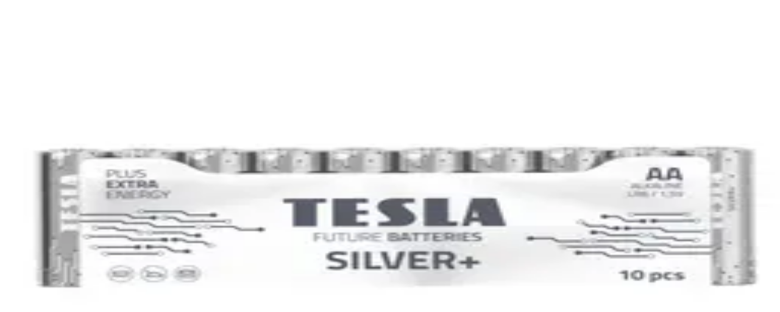

--- FILE ---
content_type: text/html; charset=utf-8
request_url: https://magboss.pl/en/product/63159,hard-glass-oppo-reno-7-5g
body_size: 36579
content:
<!DOCTYPE html><html class="ubuntu_b915d7dd-module__Qwwg1W__className" lang="en" data-theme="magboss"><head><meta charSet="utf-8"/><meta name="viewport" content="width=device-width, initial-scale=1"/><meta name="viewport" content="width=device-width, initial-scale=1"/><link rel="preload" as="image" imageSrcSet="/_next/image?url=http%3A%2F%2Fnginx%2Fimage.php%3Fname%3D4a3bf1a018dc4ec9ab7f6d306300d10a.jpg&amp;w=32&amp;q=75 32w, /_next/image?url=http%3A%2F%2Fnginx%2Fimage.php%3Fname%3D4a3bf1a018dc4ec9ab7f6d306300d10a.jpg&amp;w=48&amp;q=75 48w, /_next/image?url=http%3A%2F%2Fnginx%2Fimage.php%3Fname%3D4a3bf1a018dc4ec9ab7f6d306300d10a.jpg&amp;w=64&amp;q=75 64w, /_next/image?url=http%3A%2F%2Fnginx%2Fimage.php%3Fname%3D4a3bf1a018dc4ec9ab7f6d306300d10a.jpg&amp;w=96&amp;q=75 96w, /_next/image?url=http%3A%2F%2Fnginx%2Fimage.php%3Fname%3D4a3bf1a018dc4ec9ab7f6d306300d10a.jpg&amp;w=128&amp;q=75 128w, /_next/image?url=http%3A%2F%2Fnginx%2Fimage.php%3Fname%3D4a3bf1a018dc4ec9ab7f6d306300d10a.jpg&amp;w=256&amp;q=75 256w, /_next/image?url=http%3A%2F%2Fnginx%2Fimage.php%3Fname%3D4a3bf1a018dc4ec9ab7f6d306300d10a.jpg&amp;w=384&amp;q=75 384w, /_next/image?url=http%3A%2F%2Fnginx%2Fimage.php%3Fname%3D4a3bf1a018dc4ec9ab7f6d306300d10a.jpg&amp;w=400&amp;q=75 400w, /_next/image?url=http%3A%2F%2Fnginx%2Fimage.php%3Fname%3D4a3bf1a018dc4ec9ab7f6d306300d10a.jpg&amp;w=640&amp;q=75 640w, /_next/image?url=http%3A%2F%2Fnginx%2Fimage.php%3Fname%3D4a3bf1a018dc4ec9ab7f6d306300d10a.jpg&amp;w=750&amp;q=75 750w, /_next/image?url=http%3A%2F%2Fnginx%2Fimage.php%3Fname%3D4a3bf1a018dc4ec9ab7f6d306300d10a.jpg&amp;w=828&amp;q=75 828w, /_next/image?url=http%3A%2F%2Fnginx%2Fimage.php%3Fname%3D4a3bf1a018dc4ec9ab7f6d306300d10a.jpg&amp;w=1080&amp;q=75 1080w, /_next/image?url=http%3A%2F%2Fnginx%2Fimage.php%3Fname%3D4a3bf1a018dc4ec9ab7f6d306300d10a.jpg&amp;w=1200&amp;q=75 1200w, /_next/image?url=http%3A%2F%2Fnginx%2Fimage.php%3Fname%3D4a3bf1a018dc4ec9ab7f6d306300d10a.jpg&amp;w=1920&amp;q=75 1920w, /_next/image?url=http%3A%2F%2Fnginx%2Fimage.php%3Fname%3D4a3bf1a018dc4ec9ab7f6d306300d10a.jpg&amp;w=2048&amp;q=75 2048w, /_next/image?url=http%3A%2F%2Fnginx%2Fimage.php%3Fname%3D4a3bf1a018dc4ec9ab7f6d306300d10a.jpg&amp;w=3840&amp;q=75 3840w" imageSizes="(min-width: 980px) 450px, 250px"/><link rel="stylesheet" href="/_next/static/chunks/60d9e4f786587a60.css" data-precedence="next"/><link rel="stylesheet" href="/_next/static/chunks/6d55376a86106171.css" data-precedence="next"/><link rel="stylesheet" href="/_next/static/chunks/b0c211f657a1eef8.css" data-precedence="next"/><link rel="preload" as="script" fetchPriority="low" href="/_next/static/chunks/62ffae6f79445f03.js"/><script src="/_next/static/chunks/7b7c3e43772cdb8c.js" async=""></script><script src="/_next/static/chunks/6bc74aaa94ff04a8.js" async=""></script><script src="/_next/static/chunks/7d03fd042687a857.js" async=""></script><script src="/_next/static/chunks/7d519f2beedccb66.js" async=""></script><script src="/_next/static/chunks/turbopack-a2b6f4bc91c187f9.js" async=""></script><script src="/_next/static/chunks/974d8a46996ce0f0.js" async=""></script><script src="/_next/static/chunks/11e678810d14f971.js" async=""></script><script src="/_next/static/chunks/50c4a9d16af3ceaf.js" async=""></script><script src="/_next/static/chunks/c7652ec98fac5419.js" async=""></script><script src="/_next/static/chunks/1bb2808b8baa16d7.js" async=""></script><script src="/_next/static/chunks/945dc87c92c39d3a.js" async=""></script><script src="/_next/static/chunks/acbfc4634ef4d96c.js" async=""></script><script src="/_next/static/chunks/f6d6ea90bab2ac23.js" async=""></script><script src="/_next/static/chunks/78321468f8bf234e.js" async=""></script><script src="/_next/static/chunks/d2a19faf5a1ad1a0.js" async=""></script><script src="/_next/static/chunks/9e16fb80ede9148b.js" async=""></script><script src="/_next/static/chunks/9970612b3a2199b1.js" async=""></script><script src="/_next/static/chunks/1ead28a33c6c3889.js" async=""></script><script src="/_next/static/chunks/d4f9048d5c2f95d6.js" async=""></script><script src="/_next/static/chunks/0e086b4798a56988.js" async=""></script><script src="/_next/static/chunks/fbde55c762d28c11.js" async=""></script><script src="/_next/static/chunks/e6b4c72c1e404e7f.js" async=""></script><script src="/_next/static/chunks/9388ea822f6e58f6.js" async=""></script><script src="/_next/static/chunks/6caa9d3c0bef6099.js" async=""></script><script src="/_next/static/chunks/ea7312f2b441a11e.js" async=""></script><script src="/_next/static/chunks/8b098b9370477bab.js" async=""></script><script src="/_next/static/chunks/b957535ad3c89e98.js" async=""></script><script src="/_next/static/chunks/cf888717a3ab82fa.js" async=""></script><script src="/_next/static/chunks/1d1bd2b794ae133f.js" async=""></script><script src="/_next/static/chunks/167a05645e9c9b56.js" async=""></script><script src="/_next/static/chunks/9fcd0e314f80bbf2.js" async=""></script><link rel="preload" href="/_next/static/chunks/603886b3b5a92702.js" as="script" fetchPriority="low"/><link rel="preload" href="/_next/static/chunks/ab30f07fe61dd98c.js" as="script" fetchPriority="low"/><meta name="next-size-adjust" content=""/><meta name="sentry-trace" content="e27314241c67a782e996902f4cd5d972-cf0eb3943f5d1c40-0"/><meta name="baggage" content="sentry-environment=production,sentry-release=9320692d19427aabc11f15c785148bc426d4fb88,sentry-public_key=fb19afb53d4a4c83b8bb882accb18cdb,sentry-trace_id=e27314241c67a782e996902f4cd5d972,sentry-sampled=false,sentry-sample_rand=0.4683391836697999,sentry-sample_rate=0.2"/><script src="/_next/static/chunks/a6dad97d9634a72d.js" noModule=""></script></head><body><div hidden=""><!--$?--><template id="B:0"></template><!--/$--></div><noscript><iframe src="https://www.googletagmanager.com/ns.html?id=GTM-TJXTCFQ" height="0" width="0" style="display: none; visibility: hidden;" /></noscript><div><!--$--><!--/$--><script type="application/ld+json">{"@context":"https://schema.org","@type":"Organization","name":"magboss","url":"https://magboss.pl/logo.svg","logo":"","contactPoint":[{"@type":"ContactPoint","telephone":" 0 801 003 132","contactType":"customer service"},{"@type":"ContactPoint","telephone":"+48 32 44 57 007","contactType":"customer service"}],"sameAs":["https://www.facebook.com/magboss.eu/"]}</script><!--$!--><template data-dgst="BAILOUT_TO_CLIENT_SIDE_RENDERING"></template><!--/$--><div class="flex items-center bg-accent h-9 md:h-10 lg:h-[50px] text-xs md:text-sm lg:text-base"><div class="mx-auto w-full flex flex-col max-w-screen-2xl px-2 lg:px-4"><div class="flex w-full items-center justify-between"><div class="flex-1 justify-start"><div class="flex-row items-center hidden md:flex"><div class="mr-3 flex text-3xl text-primary"><svg xmlns="http://www.w3.org/2000/svg" width="24" height="24" viewBox="0 0 24 24" fill="none" stroke="currentColor" stroke-width="2" stroke-linecap="round" stroke-linejoin="round" class="lucide lucide-phone-call" aria-hidden="true"><path d="M13 2a9 9 0 0 1 9 9"></path><path d="M13 6a5 5 0 0 1 5 5"></path><path d="M13.832 16.568a1 1 0 0 0 1.213-.303l.355-.465A2 2 0 0 1 17 15h3a2 2 0 0 1 2 2v3a2 2 0 0 1-2 2A18 18 0 0 1 2 4a2 2 0 0 1 2-2h3a2 2 0 0 1 2 2v3a2 2 0 0 1-.8 1.6l-.468.351a1 1 0 0 0-.292 1.233 14 14 0 0 0 6.392 6.384"></path></svg></div><div class="flex flex-wrap text-sm lg:text-base"><span class="whitespace-nowrap">Have a question?</span><a class="p-0 h-auto no-underline align-baseline transition-colors text-body hover:text-primary focus:text-primary-600 active:text-primary pl-1 font-medium" href="/en/contact">Contact us<!-- -->!</a></div></div></div><!--$!--><template data-dgst="BAILOUT_TO_CLIENT_SIDE_RENDERING"></template><div data-slot="skeleton" class="animate-pulse rounded-ui-md bg-foreground/10 h-4 w-[190px] lg:w-[220px]"></div><!--/$--><div class="flex flex-1 justify-end"><div class="flex items-center justify-center"><button class="relative group items-center justify-center whitespace-nowrap rounded-ui-md text-base disabled:pointer-events-none disabled:opacity-50 [&amp;_svg]:pointer-events-none [&amp;_svg:not([class*=&#x27;size-&#x27;])]:size-4 shrink-0 [&amp;_svg]:shrink-0 outline-none focus-visible:border-ring focus-visible:ring-ring/50 focus-visible:ring-[3px] aria-invalid:ring-destructive/20 dark:aria-invalid:ring-destructive/40 aria-invalid:border-destructive duration-200 ease-in-out transition-colors motion-reduce:transition-none p-0! h-fit! underline-offset-4 text-foreground hover:underline flex flex-row ml-auto gap-0 p-0 font-normal" data-loading="false" type="button"><span data-slot="loader" aria-hidden="true" class="absolute inset-0 hidden items-center justify-center gap-2 bg-inherit group-data-[loading=true]:flex"><svg xmlns="http://www.w3.org/2000/svg" width="24" height="24" viewBox="0 0 24 24" fill="none" stroke="currentColor" stroke-width="2" stroke-linecap="round" stroke-linejoin="round" class="lucide lucide-loader-circle animate-spin" aria-hidden="true"><path d="M21 12a9 9 0 1 1-6.219-8.56"></path></svg>Processing</span><span data-slot="content" aria-hidden="false" class="contents group-data-[loading=true]:*:invisible"><div class="flex flex-row"><div class="flex items-center justify-center mr-2"><img alt="en" width="16" height="12" decoding="async" data-nimg="1" style="color:transparent" src="/_next/static/media/en.e5e4e26d.svg"/></div><span>English</span></div><span class="whitespace-pre-wrap"> / </span><span>EUR</span></span></button></div></div></div></div></div><header class="flex flex-col justify-center border-b bg-background shadow-xs relative z-20 lg:top-0 lg:sticky h-[60px] lg:h-[75px]"><div class="mx-auto w-full px-4 flex max-w-screen-2xl h-full flex-row items-stretch"><a class="p-0 no-underline align-baseline transition-colors text-body hover:text-primary focus:text-primary-600 active:text-primary flex h-9 self-center lg:h-10 xl:h-11" title="MAGBOSS" href="/en"><img alt="MAGBOSS" width="493" height="83" decoding="async" data-nimg="1" class="h-full w-auto" style="color:transparent" src="/_next/static/media/logo.683b6a2f.svg"/></a><div class="items-center justify-center mx-8 hidden w-[150px] lg:flex"><button class="relative group inline-flex items-center justify-center gap-3 whitespace-nowrap rounded-ui-md disabled:pointer-events-none disabled:opacity-50 [&amp;_svg]:pointer-events-none [&amp;_svg:not([class*=&#x27;size-&#x27;])]:size-4 shrink-0 [&amp;_svg]:shrink-0 outline-none focus-visible:border-ring focus-visible:ring-ring/50 focus-visible:ring-[3px] aria-invalid:ring-destructive/20 dark:aria-invalid:ring-destructive/40 aria-invalid:border-destructive duration-200 ease-in-out transition-colors motion-reduce:transition-none border bg-transparent shadow-xs px-6 py-2 border-primary px-5! font-medium text-base text-primary hover:bg-primary hover:text-primary-foreground" data-loading="false" type="button" id="radix-_R_ipfiqivb_" aria-haspopup="menu" aria-expanded="false" data-state="closed" data-slot="dropdown-menu-trigger"><span data-slot="loader" aria-hidden="true" class="absolute inset-0 hidden items-center justify-center gap-2 bg-inherit group-data-[loading=true]:flex"><svg xmlns="http://www.w3.org/2000/svg" width="24" height="24" viewBox="0 0 24 24" fill="none" stroke="currentColor" stroke-width="2" stroke-linecap="round" stroke-linejoin="round" class="lucide lucide-loader-circle animate-spin" aria-hidden="true"><path d="M21 12a9 9 0 1 1-6.219-8.56"></path></svg>Processing</span><span data-slot="content" aria-hidden="false" class="contents group-data-[loading=true]:*:invisible">Categories<svg xmlns="http://www.w3.org/2000/svg" width="24" height="24" viewBox="0 0 24 24" fill="none" stroke="currentColor" stroke-width="2" stroke-linecap="round" stroke-linejoin="round" class="lucide lucide-menu h-4 w-4" aria-hidden="true"><path d="M4 5h16"></path><path d="M4 12h16"></path><path d="M4 19h16"></path></svg></span></button></div><div class="hidden flex-1 items-center lg:flex"><!--$?--><template id="B:1"></template><!--/$--></div><div class="ml-auto flex h-full flex-row text-right"><button type="button" class="flex items-center text-primary hover:text-primary-600 hover:underline lg:hidden" aria-label="Search for products or categories"><svg xmlns="http://www.w3.org/2000/svg" width="24" height="24" viewBox="0 0 24 24" fill="none" stroke="currentColor" stroke-width="2" stroke-linecap="round" stroke-linejoin="round" class="lucide lucide-search size-6 text-primary" aria-hidden="true"><path d="m21 21-4.34-4.34"></path><circle cx="11" cy="11" r="8"></circle></svg><span class="hidden xl:block">Search</span></button><a class="p-0 h-auto no-underline align-baseline transition-colors text-body hover:text-primary focus:text-primary-600 active:text-primary hidden flex-col items-center justify-center text-center min-w-10 ml-4 sm:ml-6 lg:flex" data-state="closed" data-slot="hover-card-trigger" href="/en/user/login"><svg xmlns="http://www.w3.org/2000/svg" width="24" height="24" viewBox="0 0 24 24" fill="none" stroke="currentColor" stroke-width="2" stroke-linecap="round" stroke-linejoin="round" class="lucide lucide-user size-6 text-primary" aria-hidden="true"><path d="M19 21v-2a4 4 0 0 0-4-4H9a4 4 0 0 0-4 4v2"></path><circle cx="12" cy="7" r="4"></circle></svg><span class="hidden xl:block">My account</span></a><a class="p-0 h-auto no-underline align-baseline transition-colors text-body hover:text-primary focus:text-primary-600 active:text-primary hidden flex-col items-center justify-center text-center min-w-10 ml-4 sm:ml-6 lg:flex" data-state="closed" data-slot="hover-card-trigger" href="/en/stash"><div class="relative inline-flex"><svg xmlns="http://www.w3.org/2000/svg" width="24" height="24" viewBox="0 0 24 24" fill="none" stroke="currentColor" stroke-width="2" stroke-linecap="round" stroke-linejoin="round" class="lucide lucide-shopping-cart size-6 text-primary" aria-hidden="true"><circle cx="8" cy="21" r="1"></circle><circle cx="19" cy="21" r="1"></circle><path d="M2.05 2.05h2l2.66 12.42a2 2 0 0 0 2 1.58h9.78a2 2 0 0 0 1.95-1.57l1.65-7.43H5.12"></path></svg></div><span class="hidden xl:block">Cart</span></a></div></div></header><main class="relative"><nav aria-label="breadcrumb" class="flex items-center bg-accent py-2 md:py-3"><script type="application/ld+json">{"@context":"https://schema.org","@type":"BreadcrumbList","@id":"https://magboss.pl/c/11098-oppo","itemListElement":[{"@type":"ListItem","position":1,"name":"GSM accessories","item":{"@type":"Thing","@id":"https://magboss.pl/c/9811-gsm-accessories"}},{"@type":"ListItem","position":2,"name":"Glass protectors","item":{"@type":"Thing","@id":"https://magboss.pl/c/12988-glass-protectors"}},{"@type":"ListItem","position":3,"name":"Screen tempered glass","item":{"@type":"Thing","@id":"https://magboss.pl/c/10145-screen-tempered-glass"}},{"@type":"ListItem","position":4,"name":"Oppo","item":{"@type":"Thing","@id":"https://magboss.pl/c/11098-oppo"}}]}</script><div class="mx-auto w-full px-4 flex flex-col max-w-screen-2xl text-xs"><ol class="m-0 list-none whitespace-nowrap p-0 dir-rtl scrollbar-hide overflow-x-auto md:overflow-x-visible"><li class="dir-ltr inline-flex items-center text-sm"><div class="whitespace-nowrap"><a class="p-0 h-auto no-underline align-baseline transition-colors hover:text-primary focus:text-primary-600 active:text-primary text-inherit" href="/en">Home page</a></div><svg xmlns="http://www.w3.org/2000/svg" width="24" height="24" viewBox="0 0 24 24" fill="none" stroke="currentColor" stroke-width="2" stroke-linecap="round" stroke-linejoin="round" class="lucide lucide-chevron-right separator px-2 text-[8px]" aria-hidden="true"><path d="m9 18 6-6-6-6"></path></svg></li><li class="dir-ltr inline-flex items-center text-sm"><div class="whitespace-nowrap"><a class="p-0 h-auto no-underline align-baseline transition-colors hover:text-primary focus:text-primary-600 active:text-primary text-inherit" data-state="closed" data-slot="hover-card-trigger" href="/en/c/9811-gsm-accessories">GSM accessories</a></div><svg xmlns="http://www.w3.org/2000/svg" width="24" height="24" viewBox="0 0 24 24" fill="none" stroke="currentColor" stroke-width="2" stroke-linecap="round" stroke-linejoin="round" class="lucide lucide-chevron-right separator px-2 text-[8px]" aria-hidden="true"><path d="m9 18 6-6-6-6"></path></svg></li><li class="dir-ltr inline-flex items-center text-sm"><div class="whitespace-nowrap"><a class="p-0 h-auto no-underline align-baseline transition-colors hover:text-primary focus:text-primary-600 active:text-primary text-inherit" data-state="closed" data-slot="hover-card-trigger" href="/en/c/12988-glass-protectors">Glass protectors</a></div><svg xmlns="http://www.w3.org/2000/svg" width="24" height="24" viewBox="0 0 24 24" fill="none" stroke="currentColor" stroke-width="2" stroke-linecap="round" stroke-linejoin="round" class="lucide lucide-chevron-right separator px-2 text-[8px]" aria-hidden="true"><path d="m9 18 6-6-6-6"></path></svg></li><li class="dir-ltr inline-flex items-center text-sm"><div class="whitespace-nowrap"><a class="p-0 h-auto no-underline align-baseline transition-colors hover:text-primary focus:text-primary-600 active:text-primary text-inherit" data-state="closed" data-slot="hover-card-trigger" href="/en/c/10145-screen-tempered-glass">Screen tempered glass</a></div><svg xmlns="http://www.w3.org/2000/svg" width="24" height="24" viewBox="0 0 24 24" fill="none" stroke="currentColor" stroke-width="2" stroke-linecap="round" stroke-linejoin="round" class="lucide lucide-chevron-right separator px-2 text-[8px]" aria-hidden="true"><path d="m9 18 6-6-6-6"></path></svg></li><li class="dir-ltr inline-flex items-center text-sm font-medium text-primary"><div class="whitespace-nowrap"><a class="p-0 h-auto no-underline align-baseline transition-colors hover:text-primary focus:text-primary-600 active:text-primary text-inherit" href="/en/c/11098-oppo">Oppo</a></div></li></ol></div></nav><script type="application/ld+json">{"@context":"https://schema.org","@type":"Product","name":"Hard Glass Oppo Reno 7 5G","productID":"63159","sku":"63159","weight":{"@type":"QuantitativeValue","value":0.00002,"unitCode":"KGM","unitText":"kg"},"description":"Screen tempered glass Provides high resistance to scratches and mechanical damage during everyday use. Your device&apos;s display is often the most expensive part of your device. When falling on hard surfaces like tile, pavement, stone display is exposed to breakdown. By using screen tempered glass protector you can significantly minimize the risk of screen shattering. The thickness of the glass is chosen optimally to the size of the device so that the power of breaking was maximally absorbed inside the tempered glass. EASY INSTALLATION AND REMOVAL Tempered hardened glass is easy to assemble and disassemble. After cleaning the screen of the device and making sure no dust particles are left on it, remove the protective film Inner layer of toughened glass Then place the exposed surface of the foil on the screen of the device, ensuring that the glass holes are in the designated places for example, a hole for the speaker, proximity sensors, etc. After applying the glass to the screen, wipe the glass with a cloth on the entire surface of the screen.","image":["https://core.magboss.pl/image.php?name=4a3bf1a018dc4ec9ab7f6d306300d10a.jpg"],"offers":{"@type":"Offer","url":"https://localhost:30100/","price":9.99,"priceCurrency":"PLN","priceValidUntil":"2080-12-31","itemCondition":"https://schema.org/NewCondition","availability":"https://schema.org/OutOfStock"}}</script><div class="px-0 max-lg:pt-4 max-lg:pb-8 lg:py-8"><div class="mx-auto w-full px-4 flex flex-col max-w-screen-2xl"><div class="mb-4"><h1 class="font-medium text-2xl lg:text-5xl mb-4">Hard Glass Oppo Reno 7 5G</h1></div><div class="flex flex-col lg:flex-row lg:gap-4"><div class="flex flex-1 flex-col"><div class="mb-0 flex flex-col lg:mb-8 lg:flex-row lg:gap-4"><div class="flex flex-col w-full max-w-full flex-1 self-center lg:w-[400px] lg:max-w-none lg:flex-initial lg:shrink-0 lg:self-auto xl:w-[500px]"><div class="relative w-full" role="region" aria-roledescription="carousel" data-slot="carousel"><div class="overflow-hidden" data-slot="carousel-content"><div class="flex will-change-transform -ml-4"><div role="group" aria-roledescription="slide" data-slot="carousel-item" class="min-w-0 shrink-0 grow-0 basis-full will-change-transform pl-4"><div class="relative h-[250px] lg:h-[450px]"><div class="relative shrink-0 [&amp;&gt;img]:object-contain h-full w-full cursor-pointer"><img alt="Hard Glass Oppo Reno 7 5G" decoding="async" data-nimg="fill" style="position:absolute;height:100%;width:100%;left:0;top:0;right:0;bottom:0;color:transparent" sizes="(min-width: 980px) 450px, 250px" srcSet="/_next/image?url=http%3A%2F%2Fnginx%2Fimage.php%3Fname%3D4a3bf1a018dc4ec9ab7f6d306300d10a.jpg&amp;w=32&amp;q=75 32w, /_next/image?url=http%3A%2F%2Fnginx%2Fimage.php%3Fname%3D4a3bf1a018dc4ec9ab7f6d306300d10a.jpg&amp;w=48&amp;q=75 48w, /_next/image?url=http%3A%2F%2Fnginx%2Fimage.php%3Fname%3D4a3bf1a018dc4ec9ab7f6d306300d10a.jpg&amp;w=64&amp;q=75 64w, /_next/image?url=http%3A%2F%2Fnginx%2Fimage.php%3Fname%3D4a3bf1a018dc4ec9ab7f6d306300d10a.jpg&amp;w=96&amp;q=75 96w, /_next/image?url=http%3A%2F%2Fnginx%2Fimage.php%3Fname%3D4a3bf1a018dc4ec9ab7f6d306300d10a.jpg&amp;w=128&amp;q=75 128w, /_next/image?url=http%3A%2F%2Fnginx%2Fimage.php%3Fname%3D4a3bf1a018dc4ec9ab7f6d306300d10a.jpg&amp;w=256&amp;q=75 256w, /_next/image?url=http%3A%2F%2Fnginx%2Fimage.php%3Fname%3D4a3bf1a018dc4ec9ab7f6d306300d10a.jpg&amp;w=384&amp;q=75 384w, /_next/image?url=http%3A%2F%2Fnginx%2Fimage.php%3Fname%3D4a3bf1a018dc4ec9ab7f6d306300d10a.jpg&amp;w=400&amp;q=75 400w, /_next/image?url=http%3A%2F%2Fnginx%2Fimage.php%3Fname%3D4a3bf1a018dc4ec9ab7f6d306300d10a.jpg&amp;w=640&amp;q=75 640w, /_next/image?url=http%3A%2F%2Fnginx%2Fimage.php%3Fname%3D4a3bf1a018dc4ec9ab7f6d306300d10a.jpg&amp;w=750&amp;q=75 750w, /_next/image?url=http%3A%2F%2Fnginx%2Fimage.php%3Fname%3D4a3bf1a018dc4ec9ab7f6d306300d10a.jpg&amp;w=828&amp;q=75 828w, /_next/image?url=http%3A%2F%2Fnginx%2Fimage.php%3Fname%3D4a3bf1a018dc4ec9ab7f6d306300d10a.jpg&amp;w=1080&amp;q=75 1080w, /_next/image?url=http%3A%2F%2Fnginx%2Fimage.php%3Fname%3D4a3bf1a018dc4ec9ab7f6d306300d10a.jpg&amp;w=1200&amp;q=75 1200w, /_next/image?url=http%3A%2F%2Fnginx%2Fimage.php%3Fname%3D4a3bf1a018dc4ec9ab7f6d306300d10a.jpg&amp;w=1920&amp;q=75 1920w, /_next/image?url=http%3A%2F%2Fnginx%2Fimage.php%3Fname%3D4a3bf1a018dc4ec9ab7f6d306300d10a.jpg&amp;w=2048&amp;q=75 2048w, /_next/image?url=http%3A%2F%2Fnginx%2Fimage.php%3Fname%3D4a3bf1a018dc4ec9ab7f6d306300d10a.jpg&amp;w=3840&amp;q=75 3840w" src="/_next/image?url=http%3A%2F%2Fnginx%2Fimage.php%3Fname%3D4a3bf1a018dc4ec9ab7f6d306300d10a.jpg&amp;w=3840&amp;q=75"/></div></div></div></div></div></div></div><div class="mt-4 block py-2 lg:hidden"><div class="flex flex-col"><div class="flex flex-col mb-2"><div class="whitespace-nowrap font-medium text-2xl leading-none"><span class="text-4xl leading-none">9</span><span>,<!-- -->99 zł</span><span class="hidden md:inline"> <!-- -->gross</span></div><span class="whitespace-nowrap">8,12 zł<span> <!-- -->net</span></span></div><button class="relative group inline-flex items-center justify-center gap-3 whitespace-nowrap rounded-ui-md disabled:pointer-events-none disabled:opacity-50 [&amp;_svg]:pointer-events-none [&amp;_svg:not([class*=&#x27;size-&#x27;])]:size-4 shrink-0 [&amp;_svg]:shrink-0 outline-none focus-visible:border-ring focus-visible:ring-ring/50 focus-visible:ring-[3px] aria-invalid:ring-destructive/20 dark:aria-invalid:ring-destructive/40 aria-invalid:border-destructive duration-200 ease-in-out transition-colors motion-reduce:transition-none px-6 bg-primary text-primary-foreground hover:bg-primary/90 hover:text-primary-foreground py-2.5 text-lg font-medium" disabled="" data-loading="false" type="button"><span data-slot="loader" aria-hidden="true" class="absolute inset-0 hidden items-center justify-center gap-2 bg-inherit group-data-[loading=true]:flex"><svg xmlns="http://www.w3.org/2000/svg" width="24" height="24" viewBox="0 0 24 24" fill="none" stroke="currentColor" stroke-width="2" stroke-linecap="round" stroke-linejoin="round" class="lucide lucide-loader-circle animate-spin" aria-hidden="true"><path d="M21 12a9 9 0 1 1-6.219-8.56"></path></svg>Processing</span><span data-slot="content" aria-hidden="false" class="contents group-data-[loading=true]:*:invisible">Product not available</span></button></div><div class="mt-4 border border-b-0"><div class="flex flex-col"><div class="flex w-full items-center border-b px-4 py-2"><div class="w-9 shrink-0 text-left"><svg xmlns="http://www.w3.org/2000/svg" width="24" height="24" viewBox="0 0 24 24" fill="none" stroke="currentColor" stroke-width="2" stroke-linecap="round" stroke-linejoin="round" class="lucide lucide-calendar-check size-5" aria-hidden="true"><path d="M8 2v4"></path><path d="M16 2v4"></path><rect width="18" height="18" x="3" y="4" rx="2"></rect><path d="M3 10h18"></path><path d="m9 16 2 2 4-4"></path></svg></div><div class="flex-1 self-center"><div><span>Availability</span></div><div class="text-muted-foreground text-sm"><div class="flex flex-col"><span>Within 21 days</span><span>Orientacyjny czas dostawy gdy produkt zostanie zamówiony</span></div></div></div></div></div></div></div><div class="flex w-full max-w-none flex-1 flex-col items-start justify-start lg:ml-auto lg:max-w-[400px]"><div class="order-9 w-full flex-col items-start justify-start pb-4 lg:order-0 lg:pb-0"><div class="items-center justify-center mx-0 my-4 w-full bg-background flex lg:hidden"><hr class="m-0 flex-1"/><span class="px-2 text-muted-foreground text-sm">Details</span><hr class="m-0 flex-1"/></div><table class="w-full"><tbody><tr><td class="w-1/2 py-0.5 pr-0.5 pl-0">ID</td><td class="w-1/2 py-0.5 pr-0 pl-0.5">63159</td></tr><tr><td class="w-1/2 py-0.5 pr-0.5 pl-0">Weight</td><td class="w-1/2 py-0.5 pr-0 pl-0.5">0.02 kg</td></tr><tr><td class="w-1/2 py-0.5 pr-0.5 pl-0">Wrapping</td><td class="w-1/2 py-0.5 pr-0 pl-0.5">Blister</td></tr><tr><td class="w-1/2 py-0.5 pr-0.5 pl-0">Condition</td><td class="w-1/2 py-0.5 pr-0 pl-0.5">New</td></tr><tr><td class="w-1/2 py-0.5 pr-0.5 pl-0">Warranty (months)</td><td class="w-1/2 py-0.5 pr-0 pl-0.5">3</td></tr></tbody></table><button class="relative group inline-flex items-center justify-center gap-3 whitespace-nowrap rounded-ui-md text-base font-medium disabled:pointer-events-none disabled:opacity-50 [&amp;_svg]:pointer-events-none [&amp;_svg:not([class*=&#x27;size-&#x27;])]:size-4 shrink-0 [&amp;_svg]:shrink-0 outline-none focus-visible:border-ring focus-visible:ring-ring/50 focus-visible:ring-[3px] aria-invalid:ring-destructive/20 dark:aria-invalid:ring-destructive/40 aria-invalid:border-destructive duration-200 ease-in-out transition-colors motion-reduce:transition-none p-0! h-fit! underline-offset-4 px-6 py-2 text-primary hover:underline mt-2" data-loading="false" type="button"><span data-slot="loader" aria-hidden="true" class="absolute inset-0 hidden items-center justify-center gap-2 bg-inherit group-data-[loading=true]:flex"><svg xmlns="http://www.w3.org/2000/svg" width="24" height="24" viewBox="0 0 24 24" fill="none" stroke="currentColor" stroke-width="2" stroke-linecap="round" stroke-linejoin="round" class="lucide lucide-loader-circle animate-spin" aria-hidden="true"><path d="M21 12a9 9 0 1 1-6.219-8.56"></path></svg>Processing</span><span data-slot="content" aria-hidden="false" class="contents group-data-[loading=true]:*:invisible">Full product description<svg xmlns="http://www.w3.org/2000/svg" width="24" height="24" viewBox="0 0 24 24" fill="none" stroke="currentColor" stroke-width="2" stroke-linecap="round" stroke-linejoin="round" class="lucide lucide-chevron-down" aria-hidden="true"><path d="m6 9 6 6 6-6"></path></svg></span></button></div></div></div><div class="-mx-4 block h-4 border-y bg-accent lg:hidden"></div><div class="py-2 lg:py-0"><nav class="flex h-[45px] gap-4 overflow-x-auto overflow-y-hidden border-b bg-background sticky top-0 lg:top-[75px] z-2"><button type="button" class="h-full whitespace-nowrap border-b-2 border-b-primary">Product description</button><button type="button" class="h-full whitespace-nowrap border-b-2 border-b-transparent">Attributes<!-- --> (<!-- -->4<!-- -->)</button></nav><div class="flex flex-col"><div class="px-0 py-4 block"><div data-anchor="description-tab" id="description-tab" class="relative -top-[45px] lg:-top-[120px]"></div><h2 class="mb-4 text-3xl">Product description</h2><div class="html-content"><p> Screen tempered glass Provides high resistance to scratches and mechanical damage during everyday use. Your device's display is often the most expensive part of your device. When falling on hard surfaces like tile, pavement, stone display is exposed to breakdown. By using screen tempered glass protector you can significantly minimize the risk of screen shattering. The thickness of the glass is chosen optimally to the size of the device so that the power of breaking was maximally absorbed inside the tempered glass. EASY INSTALLATION AND REMOVAL Tempered hardened glass is easy to assemble and disassemble. After cleaning the screen of the device and making sure no dust particles are left on it, remove the protective film Inner layer of toughened glass Then place the exposed surface of the foil on the screen of the device, ensuring that the glass holes are in the designated places for example, a hole for the speaker, proximity sensors, etc. After applying the glass to the screen, wipe the glass with a cloth on the entire surface of the screen.</p></div></div><div class="px-0 py-4 block"><div data-anchor="attributes-tab" id="attributes-tab" class="relative -top-[45px] lg:-top-[120px]"></div><h2 class="mb-4 text-3xl">Attributes</h2><div data-slot="table-container" class="relative w-full overflow-x-auto"><table data-slot="table" class="caption-bottom text-sm [&amp;_tbody_tr:nth-of-type(odd)]:bg-muted [&amp;_tbody_tr:nth-of-type(odd):hover]:bg-muted/50 [&amp;_tr_th]:h-10 [&amp;_tr_th]:px-3 [&amp;_tr_th]:py-2 [&amp;_tr_td]:p-3 [&amp;_tr_td]:py-2 [&amp;_tr_th]:text-base [&amp;_tr_td]:text-base w-full border"><tbody data-slot="table-body" class="[&amp;_tr:last-child]:border-0"><tr data-slot="table-row" class="border-b transition-colors hover:bg-muted/50 data-[state=selected]:bg-muted"><td data-slot="table-cell" class="whitespace-nowrap align-middle [&amp;:has([role=checkbox])]:pr-0 [&amp;&gt;[role=checkbox]]:translate-y-[2px] w-1/2 text-right">Weight</td><td data-slot="table-cell" class="whitespace-nowrap align-middle [&amp;:has([role=checkbox])]:pr-0 [&amp;&gt;[role=checkbox]]:translate-y-[2px] w-1/2">0.02 kg</td></tr><tr data-slot="table-row" class="border-b transition-colors hover:bg-muted/50 data-[state=selected]:bg-muted"><td data-slot="table-cell" class="whitespace-nowrap align-middle [&amp;:has([role=checkbox])]:pr-0 [&amp;&gt;[role=checkbox]]:translate-y-[2px] w-1/2 text-right">Wrapping</td><td data-slot="table-cell" class="whitespace-nowrap align-middle [&amp;:has([role=checkbox])]:pr-0 [&amp;&gt;[role=checkbox]]:translate-y-[2px] w-1/2">Blister</td></tr><tr data-slot="table-row" class="border-b transition-colors hover:bg-muted/50 data-[state=selected]:bg-muted"><td data-slot="table-cell" class="whitespace-nowrap align-middle [&amp;:has([role=checkbox])]:pr-0 [&amp;&gt;[role=checkbox]]:translate-y-[2px] w-1/2 text-right">Condition</td><td data-slot="table-cell" class="whitespace-nowrap align-middle [&amp;:has([role=checkbox])]:pr-0 [&amp;&gt;[role=checkbox]]:translate-y-[2px] w-1/2">New</td></tr><tr data-slot="table-row" class="border-b transition-colors hover:bg-muted/50 data-[state=selected]:bg-muted"><td data-slot="table-cell" class="whitespace-nowrap align-middle [&amp;:has([role=checkbox])]:pr-0 [&amp;&gt;[role=checkbox]]:translate-y-[2px] w-1/2 text-right">Warranty (months)</td><td data-slot="table-cell" class="whitespace-nowrap align-middle [&amp;:has([role=checkbox])]:pr-0 [&amp;&gt;[role=checkbox]]:translate-y-[2px] w-1/2">3</td></tr></tbody></table></div></div></div></div></div><div class="hidden lg:block w-full max-w-none flex-1 lg:max-w-[300px] xl:max-w-[350px]"><div class="relative border-border border-y md:sticky md:border-x lg:rounded-ui-md lg:shadow-md top-4 lg:top-[calc(1rem+75px)] bg-background pt-4"><div class="flex flex-col px-4 pb-4"><div class="whitespace-nowrap font-medium text-2xl leading-none"><span class="text-4xl leading-none">9</span><span>,<!-- -->99 zł</span><span class="hidden md:inline"> <!-- -->gross</span></div><span class="whitespace-nowrap">8,12 zł<span> <!-- -->net</span></span></div><div class="flex flex-col border-b px-4 pb-4"><button class="relative group inline-flex items-center justify-center gap-3 whitespace-nowrap rounded-ui-md disabled:pointer-events-none disabled:opacity-50 [&amp;_svg]:pointer-events-none [&amp;_svg:not([class*=&#x27;size-&#x27;])]:size-4 shrink-0 [&amp;_svg]:shrink-0 outline-none focus-visible:border-ring focus-visible:ring-ring/50 focus-visible:ring-[3px] aria-invalid:ring-destructive/20 dark:aria-invalid:ring-destructive/40 aria-invalid:border-destructive duration-200 ease-in-out transition-colors motion-reduce:transition-none px-6 bg-primary text-primary-foreground hover:bg-primary/90 hover:text-primary-foreground py-2.5 text-lg font-medium" disabled="" data-loading="false" type="button"><span data-slot="loader" aria-hidden="true" class="absolute inset-0 hidden items-center justify-center gap-2 bg-inherit group-data-[loading=true]:flex"><svg xmlns="http://www.w3.org/2000/svg" width="24" height="24" viewBox="0 0 24 24" fill="none" stroke="currentColor" stroke-width="2" stroke-linecap="round" stroke-linejoin="round" class="lucide lucide-loader-circle animate-spin" aria-hidden="true"><path d="M21 12a9 9 0 1 1-6.219-8.56"></path></svg>Processing</span><span data-slot="content" aria-hidden="false" class="contents group-data-[loading=true]:*:invisible">Product not available</span></button></div><div class="flex flex-col"><div class="flex w-full items-center border-b px-4 py-2"><div class="w-9 shrink-0 text-left"><svg xmlns="http://www.w3.org/2000/svg" width="24" height="24" viewBox="0 0 24 24" fill="none" stroke="currentColor" stroke-width="2" stroke-linecap="round" stroke-linejoin="round" class="lucide lucide-calendar-check size-5" aria-hidden="true"><path d="M8 2v4"></path><path d="M16 2v4"></path><rect width="18" height="18" x="3" y="4" rx="2"></rect><path d="M3 10h18"></path><path d="m9 16 2 2 4-4"></path></svg></div><div class="flex-1 self-center"><div><span>Availability</span></div><div class="text-muted-foreground text-sm"><div class="flex flex-col"><span>Within 21 days</span><span>Orientacyjny czas dostawy gdy produkt zostanie zamówiony</span></div></div></div></div></div></div></div></div><div class="-mx-4 block h-4 border-y bg-accent lg:hidden"></div><div class="mt-4 mb-2 lg:mt-8 lg:mb-4"><div class="mb-4 flex items-center justify-between"><h3 class="mb-0 font-medium text-2xl">Recommended</h3></div><div class="group/scroll relative grid max-w-full flex-1 justify-center" role="list"><section class="flex cursor-grab flex-row flex-nowrap overflow-x-auto overflow-y-hidden scrollbar-hide px-4 lg:px-0 gap-x-2 py-2 -mx-4 lg:mx-0 *:min-w-[225px] *:max-w-[225px]"><article class="group cursor-pointer bg-background relative px-3 py-0 border border-transparent transition-shadow duration-150 ease-in-out hover:z-2 hover:rounded-ui-md hover:border-border hover:shadow-[0_0_0.25rem_rgba(0,0,0,0.12)]" role="listitem"><div class="relative flex h-full flex-col justify-start py-3 text-sm transition-colors duration-150 ease-in-out group-hover:border-b-transparent lg:text-base"><div class="group relative overflow-hidden h-40 w-full lg:h-52"><div class="absolute inset-0 h-full w-full backface-hidden transition-transform duration-500 ease-in-out z-10 transform-[rotateY(0deg)] group-hover:transform-[rotateY(180deg)]"><div class="relative shrink-0 [&amp;&gt;img]:object-contain h-full w-full"><img alt="EP-DA705BBE Samsung USB-C/USB-C Data Cable 3A 1m Black (OOB Bulk)" loading="lazy" decoding="async" data-nimg="fill" style="position:absolute;height:100%;width:100%;left:0;top:0;right:0;bottom:0;color:transparent" sizes="250px" srcSet="/_next/image?url=http%3A%2F%2Fnginx%2Fimage.php%3Fname%3D12176991e0004450bef8e52bd93381fb.jpg&amp;w=32&amp;q=75 32w, /_next/image?url=http%3A%2F%2Fnginx%2Fimage.php%3Fname%3D12176991e0004450bef8e52bd93381fb.jpg&amp;w=48&amp;q=75 48w, /_next/image?url=http%3A%2F%2Fnginx%2Fimage.php%3Fname%3D12176991e0004450bef8e52bd93381fb.jpg&amp;w=64&amp;q=75 64w, /_next/image?url=http%3A%2F%2Fnginx%2Fimage.php%3Fname%3D12176991e0004450bef8e52bd93381fb.jpg&amp;w=96&amp;q=75 96w, /_next/image?url=http%3A%2F%2Fnginx%2Fimage.php%3Fname%3D12176991e0004450bef8e52bd93381fb.jpg&amp;w=128&amp;q=75 128w, /_next/image?url=http%3A%2F%2Fnginx%2Fimage.php%3Fname%3D12176991e0004450bef8e52bd93381fb.jpg&amp;w=256&amp;q=75 256w, /_next/image?url=http%3A%2F%2Fnginx%2Fimage.php%3Fname%3D12176991e0004450bef8e52bd93381fb.jpg&amp;w=384&amp;q=75 384w, /_next/image?url=http%3A%2F%2Fnginx%2Fimage.php%3Fname%3D12176991e0004450bef8e52bd93381fb.jpg&amp;w=400&amp;q=75 400w, /_next/image?url=http%3A%2F%2Fnginx%2Fimage.php%3Fname%3D12176991e0004450bef8e52bd93381fb.jpg&amp;w=640&amp;q=75 640w, /_next/image?url=http%3A%2F%2Fnginx%2Fimage.php%3Fname%3D12176991e0004450bef8e52bd93381fb.jpg&amp;w=750&amp;q=75 750w, /_next/image?url=http%3A%2F%2Fnginx%2Fimage.php%3Fname%3D12176991e0004450bef8e52bd93381fb.jpg&amp;w=828&amp;q=75 828w, /_next/image?url=http%3A%2F%2Fnginx%2Fimage.php%3Fname%3D12176991e0004450bef8e52bd93381fb.jpg&amp;w=1080&amp;q=75 1080w, /_next/image?url=http%3A%2F%2Fnginx%2Fimage.php%3Fname%3D12176991e0004450bef8e52bd93381fb.jpg&amp;w=1200&amp;q=75 1200w, /_next/image?url=http%3A%2F%2Fnginx%2Fimage.php%3Fname%3D12176991e0004450bef8e52bd93381fb.jpg&amp;w=1920&amp;q=75 1920w, /_next/image?url=http%3A%2F%2Fnginx%2Fimage.php%3Fname%3D12176991e0004450bef8e52bd93381fb.jpg&amp;w=2048&amp;q=75 2048w, /_next/image?url=http%3A%2F%2Fnginx%2Fimage.php%3Fname%3D12176991e0004450bef8e52bd93381fb.jpg&amp;w=3840&amp;q=75 3840w" src="/_next/image?url=http%3A%2F%2Fnginx%2Fimage.php%3Fname%3D12176991e0004450bef8e52bd93381fb.jpg&amp;w=3840&amp;q=75"/></div></div><div class="absolute inset-0 h-full w-full backface-hidden transition-transform duration-500 ease-in-out transform-[rotateY(-180deg)] group-hover:transform-[rotateY(0deg)] z-0"><div class="relative shrink-0 [&amp;&gt;img]:object-contain h-full w-full"><img alt="EP-DA705BBE Samsung USB-C/USB-C Data Cable 3A 1m Black (OOB Bulk)" loading="lazy" decoding="async" data-nimg="fill" style="position:absolute;height:100%;width:100%;left:0;top:0;right:0;bottom:0;color:transparent" sizes="250px" srcSet="/_next/image?url=http%3A%2F%2Fnginx%2Fimage.php%3Fname%3D885e635766b84e2bb1ec1d4b601e35d8.jpg&amp;w=32&amp;q=75 32w, /_next/image?url=http%3A%2F%2Fnginx%2Fimage.php%3Fname%3D885e635766b84e2bb1ec1d4b601e35d8.jpg&amp;w=48&amp;q=75 48w, /_next/image?url=http%3A%2F%2Fnginx%2Fimage.php%3Fname%3D885e635766b84e2bb1ec1d4b601e35d8.jpg&amp;w=64&amp;q=75 64w, /_next/image?url=http%3A%2F%2Fnginx%2Fimage.php%3Fname%3D885e635766b84e2bb1ec1d4b601e35d8.jpg&amp;w=96&amp;q=75 96w, /_next/image?url=http%3A%2F%2Fnginx%2Fimage.php%3Fname%3D885e635766b84e2bb1ec1d4b601e35d8.jpg&amp;w=128&amp;q=75 128w, /_next/image?url=http%3A%2F%2Fnginx%2Fimage.php%3Fname%3D885e635766b84e2bb1ec1d4b601e35d8.jpg&amp;w=256&amp;q=75 256w, /_next/image?url=http%3A%2F%2Fnginx%2Fimage.php%3Fname%3D885e635766b84e2bb1ec1d4b601e35d8.jpg&amp;w=384&amp;q=75 384w, /_next/image?url=http%3A%2F%2Fnginx%2Fimage.php%3Fname%3D885e635766b84e2bb1ec1d4b601e35d8.jpg&amp;w=400&amp;q=75 400w, /_next/image?url=http%3A%2F%2Fnginx%2Fimage.php%3Fname%3D885e635766b84e2bb1ec1d4b601e35d8.jpg&amp;w=640&amp;q=75 640w, /_next/image?url=http%3A%2F%2Fnginx%2Fimage.php%3Fname%3D885e635766b84e2bb1ec1d4b601e35d8.jpg&amp;w=750&amp;q=75 750w, /_next/image?url=http%3A%2F%2Fnginx%2Fimage.php%3Fname%3D885e635766b84e2bb1ec1d4b601e35d8.jpg&amp;w=828&amp;q=75 828w, /_next/image?url=http%3A%2F%2Fnginx%2Fimage.php%3Fname%3D885e635766b84e2bb1ec1d4b601e35d8.jpg&amp;w=1080&amp;q=75 1080w, /_next/image?url=http%3A%2F%2Fnginx%2Fimage.php%3Fname%3D885e635766b84e2bb1ec1d4b601e35d8.jpg&amp;w=1200&amp;q=75 1200w, /_next/image?url=http%3A%2F%2Fnginx%2Fimage.php%3Fname%3D885e635766b84e2bb1ec1d4b601e35d8.jpg&amp;w=1920&amp;q=75 1920w, /_next/image?url=http%3A%2F%2Fnginx%2Fimage.php%3Fname%3D885e635766b84e2bb1ec1d4b601e35d8.jpg&amp;w=2048&amp;q=75 2048w, /_next/image?url=http%3A%2F%2Fnginx%2Fimage.php%3Fname%3D885e635766b84e2bb1ec1d4b601e35d8.jpg&amp;w=3840&amp;q=75 3840w" src="/_next/image?url=http%3A%2F%2Fnginx%2Fimage.php%3Fname%3D885e635766b84e2bb1ec1d4b601e35d8.jpg&amp;w=3840&amp;q=75"/></div></div></div><h2 class="mx-0 my-3 font-normal text-sm lg:text-base line-clamp-3"><a class="p-0 h-auto no-underline align-baseline transition-colors text-body hover:text-primary focus:text-primary-600 active:text-primary" title="EP-DA705BBE Samsung USB-C/USB-C Data Cable 3A 1m Black (OOB Bulk)" href="/en/product/54144,ep-da705bbe-samsung-usb-c-usb-c-data-cable-3a-1m-black-oob-bulk">EP-DA705BBE Samsung USB-C/USB-C Data Cable 3A 1m Black (OOB Bulk)</a></h2><ul class="flex-wrap text-sm leading-tight m-0 list-none p-0 [&amp;&gt;:not(:last-child)]:pr-2 flex flex-col text-foreground"><li class="whitespace-nowrap">ID<!-- -->: <!-- -->54144</li><li class="line-clamp-1 text-ellipsis">EAN<!-- -->: <!-- -->8596311195914</li><li class="line-clamp-2 text-ellipsis">PID<!-- -->: <!-- -->EP-DA705BBE</li></ul><div class="mt-auto flex flex-col gap-2 pt-4"><div class="flex flex-col"><div class="whitespace-nowrap font-medium text-2xl leading-none"><span class="text-4xl leading-none">30</span><span>,<!-- -->00 zł</span></div><span class="whitespace-nowrap text-sm leading-tight">24,39 zł<!-- --> <!-- -->net</span></div></div></div><div><div class="z-2 flex transition-opacity duration-200 focus-within:opacity-100 motion-reduce:transition-none opacity-100 group-hover:opacity-100 lg:opacity-0 group-hover:[&amp;_button:disabled]:opacity-50 flex-col absolute bottom-3 right-3"><div aria-valuemax="100" aria-valuemin="0" aria-valuenow="100" aria-valuetext="100%" role="progressbar" data-state="complete" data-value="100" data-max="100" data-slot="progress" class="relative overflow-hidden rounded-ui bg-success/20 h-1.5 w-full rounded-md! mb-1" title="Plenty in stock"><div data-state="complete" data-value="100" data-max="100" data-slot="progress-indicator" class="h-full w-full flex-1 transition-all bg-success" style="transform:translateX(-0%)"></div></div><div class="group relative isolate flex w-fit items-center"><input type="number" data-slot="input" class="min-w-0 rounded-ui-md border border-input bg-background px-3 py-2.5 text-base outline-none transition-[color,box-shadow] selection:bg-primary selection:text-primary-foreground placeholder:text-muted-foreground dark:bg-input/30 focus:border-primary focus:ring-0 disabled:cursor-not-allowed disabled:bg-black/10 disabled:opacity-50 md:text-base dark:disabled:bg-white/10 aria-invalid:border-destructive aria-invalid:ring-destructive/20 dark:aria-invalid:ring-destructive/40 file:mr-4 file:h-full file:cursor-pointer file:rounded-l-ui-md file:border-0 file:border-input file:border-r file:border-solid file:bg-muted file:px-4 file:py-2.5 file:font-medium file:text-foreground hover:file:bg-accent hover:file:text-accent-foreground h-9 lg:h-10 relative z-10 w-12 rounded-r-none rounded-l-full border-r-0 pr-2 pl-4 text-right shadow-sm focus-visible:z-20 focus-visible:border-primary focus-visible:ring-0 [appearance:textfield] [&amp;::-webkit-inner-spin-button]:appearance-none [&amp;::-webkit-outer-spin-button]:appearance-none" min="1" max="99999" value="1"/><div class="relative z-10 flex w-4 flex-col border-input border-y border-l bg-muted/50 h-9 lg:h-10"><button type="button" class="flex flex-1 items-center justify-center text-muted-foreground transition-colors hover:bg-accent hover:text-foreground disabled:cursor-not-allowed disabled:opacity-50 active:bg-accent/80 rounded-none border-input border-b" tabindex="-1"><svg xmlns="http://www.w3.org/2000/svg" width="24" height="24" viewBox="0 0 24 24" fill="none" stroke="currentColor" stroke-width="2" stroke-linecap="round" stroke-linejoin="round" class="lucide lucide-plus size-3" aria-hidden="true"><path d="M5 12h14"></path><path d="M12 5v14"></path></svg></button><button type="button" class="flex flex-1 items-center justify-center text-muted-foreground transition-colors hover:bg-accent hover:text-foreground disabled:cursor-not-allowed disabled:opacity-50 active:bg-accent/80 rounded-none" tabindex="-1"><svg xmlns="http://www.w3.org/2000/svg" width="24" height="24" viewBox="0 0 24 24" fill="none" stroke="currentColor" stroke-width="2" stroke-linecap="round" stroke-linejoin="round" class="lucide lucide-minus size-3" aria-hidden="true"><path d="M5 12h14"></path></svg></button></div><div class="relative z-0 -ml-px w-4 border-input border-y bg-muted/50 h-9 lg:h-10"></div><button class="group inline-flex items-center justify-center gap-3 whitespace-nowrap rounded-ui-md text-base font-medium disabled:pointer-events-none disabled:opacity-50 [&amp;_svg]:pointer-events-none [&amp;_svg:not([class*=&#x27;size-&#x27;])]:size-4 shrink-0 [&amp;_svg]:shrink-0 outline-none focus-visible:border-ring focus-visible:ring-ring/50 focus-visible:ring-[3px] aria-invalid:ring-destructive/20 dark:aria-invalid:ring-destructive/40 aria-invalid:border-destructive duration-200 ease-in-out transition-colors motion-reduce:transition-none border border-primary text-primary hover:bg-primary hover:text-primary-foreground rounded-full! relative z-20 aspect-square bg-background p-0 shadow-sm w-9 lg:w-10 h-9 lg:h-10 -ml-5" data-loading="false" type="button" title="Add to cart"><span data-slot="loader" aria-hidden="true" class="absolute inset-0 hidden items-center justify-center gap-2 bg-inherit group-data-[loading=true]:flex"><svg xmlns="http://www.w3.org/2000/svg" width="24" height="24" viewBox="0 0 24 24" fill="none" stroke="currentColor" stroke-width="2" stroke-linecap="round" stroke-linejoin="round" class="lucide lucide-loader-circle animate-spin" aria-hidden="true"><path d="M21 12a9 9 0 1 1-6.219-8.56"></path></svg></span><span data-slot="content" aria-hidden="false" class="contents group-data-[loading=true]:*:invisible"><div class="relative inline-flex"><svg xmlns="http://www.w3.org/2000/svg" width="24" height="24" viewBox="0 0 24 24" fill="none" stroke="currentColor" stroke-width="2" stroke-linecap="round" stroke-linejoin="round" class="lucide lucide-shopping-cart" aria-hidden="true"><circle cx="8" cy="21" r="1"></circle><circle cx="19" cy="21" r="1"></circle><path d="M2.05 2.05h2l2.66 12.42a2 2 0 0 0 2 1.58h9.78a2 2 0 0 0 1.95-1.57l1.65-7.43H5.12"></path></svg><svg xmlns="http://www.w3.org/2000/svg" width="24" height="24" viewBox="0 0 24 24" fill="none" stroke="currentColor" stroke-width="2" stroke-linecap="round" stroke-linejoin="round" class="lucide lucide-plus absolute -top-1.25 right-0.5 size-[0.6em]" aria-hidden="true"><path d="M5 12h14"></path><path d="M12 5v14"></path></svg></div></span></button></div></div></div></article><article class="group cursor-pointer bg-background relative px-3 py-0 border border-transparent transition-shadow duration-150 ease-in-out hover:z-2 hover:rounded-ui-md hover:border-border hover:shadow-[0_0_0.25rem_rgba(0,0,0,0.12)]" role="listitem"><div class="relative flex h-full flex-col justify-start py-3 text-sm transition-colors duration-150 ease-in-out group-hover:border-b-transparent lg:text-base"><div class="relative shrink-0 [&amp;&gt;img]:object-contain h-40 w-full lg:h-52"><img alt="Alkaline batteries TESLA AA/LR6/1,5V 10pcs SILVER+" loading="lazy" decoding="async" data-nimg="fill" style="position:absolute;height:100%;width:100%;left:0;top:0;right:0;bottom:0;color:transparent" sizes="250px" srcSet="/_next/image?url=http%3A%2F%2Fnginx%2Fimage.php%3Fname%3D356bae21371a46aea0464fbe853c12a9.jpg&amp;w=32&amp;q=75 32w, /_next/image?url=http%3A%2F%2Fnginx%2Fimage.php%3Fname%3D356bae21371a46aea0464fbe853c12a9.jpg&amp;w=48&amp;q=75 48w, /_next/image?url=http%3A%2F%2Fnginx%2Fimage.php%3Fname%3D356bae21371a46aea0464fbe853c12a9.jpg&amp;w=64&amp;q=75 64w, /_next/image?url=http%3A%2F%2Fnginx%2Fimage.php%3Fname%3D356bae21371a46aea0464fbe853c12a9.jpg&amp;w=96&amp;q=75 96w, /_next/image?url=http%3A%2F%2Fnginx%2Fimage.php%3Fname%3D356bae21371a46aea0464fbe853c12a9.jpg&amp;w=128&amp;q=75 128w, /_next/image?url=http%3A%2F%2Fnginx%2Fimage.php%3Fname%3D356bae21371a46aea0464fbe853c12a9.jpg&amp;w=256&amp;q=75 256w, /_next/image?url=http%3A%2F%2Fnginx%2Fimage.php%3Fname%3D356bae21371a46aea0464fbe853c12a9.jpg&amp;w=384&amp;q=75 384w, /_next/image?url=http%3A%2F%2Fnginx%2Fimage.php%3Fname%3D356bae21371a46aea0464fbe853c12a9.jpg&amp;w=400&amp;q=75 400w, /_next/image?url=http%3A%2F%2Fnginx%2Fimage.php%3Fname%3D356bae21371a46aea0464fbe853c12a9.jpg&amp;w=640&amp;q=75 640w, /_next/image?url=http%3A%2F%2Fnginx%2Fimage.php%3Fname%3D356bae21371a46aea0464fbe853c12a9.jpg&amp;w=750&amp;q=75 750w, /_next/image?url=http%3A%2F%2Fnginx%2Fimage.php%3Fname%3D356bae21371a46aea0464fbe853c12a9.jpg&amp;w=828&amp;q=75 828w, /_next/image?url=http%3A%2F%2Fnginx%2Fimage.php%3Fname%3D356bae21371a46aea0464fbe853c12a9.jpg&amp;w=1080&amp;q=75 1080w, /_next/image?url=http%3A%2F%2Fnginx%2Fimage.php%3Fname%3D356bae21371a46aea0464fbe853c12a9.jpg&amp;w=1200&amp;q=75 1200w, /_next/image?url=http%3A%2F%2Fnginx%2Fimage.php%3Fname%3D356bae21371a46aea0464fbe853c12a9.jpg&amp;w=1920&amp;q=75 1920w, /_next/image?url=http%3A%2F%2Fnginx%2Fimage.php%3Fname%3D356bae21371a46aea0464fbe853c12a9.jpg&amp;w=2048&amp;q=75 2048w, /_next/image?url=http%3A%2F%2Fnginx%2Fimage.php%3Fname%3D356bae21371a46aea0464fbe853c12a9.jpg&amp;w=3840&amp;q=75 3840w" src="/_next/image?url=http%3A%2F%2Fnginx%2Fimage.php%3Fname%3D356bae21371a46aea0464fbe853c12a9.jpg&amp;w=3840&amp;q=75"/></div><h2 class="mx-0 my-3 font-normal text-sm lg:text-base line-clamp-3"><a class="p-0 h-auto no-underline align-baseline transition-colors text-body hover:text-primary focus:text-primary-600 active:text-primary" title="Alkaline batteries TESLA AA/LR6/1,5V 10pcs SILVER+" href="/en/product/54875,alkaline-batteries-tesla-aa-lr6-1-5v-10pcs-silver">Alkaline batteries TESLA AA/LR6/1,5V 10pcs SILVER+</a></h2><ul class="flex-wrap text-sm leading-tight m-0 list-none p-0 [&amp;&gt;:not(:last-child)]:pr-2 flex flex-col text-foreground"><li class="whitespace-nowrap">ID<!-- -->: <!-- -->54875</li><li class="line-clamp-1 text-ellipsis">EAN<!-- -->: <!-- -->8594183392318</li></ul><div class="mt-auto flex flex-col gap-2 pt-4"><div class="flex flex-col"><div class="whitespace-nowrap font-medium text-2xl leading-none"><span class="text-4xl leading-none">17</span><span>,<!-- -->99 zł</span></div><span class="whitespace-nowrap text-sm leading-tight">14,63 zł<!-- --> <!-- -->net</span></div></div></div><div><div class="z-2 flex transition-opacity duration-200 focus-within:opacity-100 motion-reduce:transition-none opacity-100 group-hover:opacity-100 lg:opacity-0 group-hover:[&amp;_button:disabled]:opacity-50 flex-col absolute bottom-3 right-3"><div aria-valuemax="100" aria-valuemin="0" aria-valuenow="100" aria-valuetext="100%" role="progressbar" data-state="complete" data-value="100" data-max="100" data-slot="progress" class="relative overflow-hidden rounded-ui bg-success/20 h-1.5 w-full rounded-md! mb-1" title="Plenty in stock"><div data-state="complete" data-value="100" data-max="100" data-slot="progress-indicator" class="h-full w-full flex-1 transition-all bg-success" style="transform:translateX(-0%)"></div></div><div class="group relative isolate flex w-fit items-center"><input type="number" data-slot="input" class="min-w-0 rounded-ui-md border border-input bg-background px-3 py-2.5 text-base outline-none transition-[color,box-shadow] selection:bg-primary selection:text-primary-foreground placeholder:text-muted-foreground dark:bg-input/30 focus:border-primary focus:ring-0 disabled:cursor-not-allowed disabled:bg-black/10 disabled:opacity-50 md:text-base dark:disabled:bg-white/10 aria-invalid:border-destructive aria-invalid:ring-destructive/20 dark:aria-invalid:ring-destructive/40 file:mr-4 file:h-full file:cursor-pointer file:rounded-l-ui-md file:border-0 file:border-input file:border-r file:border-solid file:bg-muted file:px-4 file:py-2.5 file:font-medium file:text-foreground hover:file:bg-accent hover:file:text-accent-foreground h-9 lg:h-10 relative z-10 w-12 rounded-r-none rounded-l-full border-r-0 pr-2 pl-4 text-right shadow-sm focus-visible:z-20 focus-visible:border-primary focus-visible:ring-0 [appearance:textfield] [&amp;::-webkit-inner-spin-button]:appearance-none [&amp;::-webkit-outer-spin-button]:appearance-none" min="1" max="99999" value="1"/><div class="relative z-10 flex w-4 flex-col border-input border-y border-l bg-muted/50 h-9 lg:h-10"><button type="button" class="flex flex-1 items-center justify-center text-muted-foreground transition-colors hover:bg-accent hover:text-foreground disabled:cursor-not-allowed disabled:opacity-50 active:bg-accent/80 rounded-none border-input border-b" tabindex="-1"><svg xmlns="http://www.w3.org/2000/svg" width="24" height="24" viewBox="0 0 24 24" fill="none" stroke="currentColor" stroke-width="2" stroke-linecap="round" stroke-linejoin="round" class="lucide lucide-plus size-3" aria-hidden="true"><path d="M5 12h14"></path><path d="M12 5v14"></path></svg></button><button type="button" class="flex flex-1 items-center justify-center text-muted-foreground transition-colors hover:bg-accent hover:text-foreground disabled:cursor-not-allowed disabled:opacity-50 active:bg-accent/80 rounded-none" tabindex="-1"><svg xmlns="http://www.w3.org/2000/svg" width="24" height="24" viewBox="0 0 24 24" fill="none" stroke="currentColor" stroke-width="2" stroke-linecap="round" stroke-linejoin="round" class="lucide lucide-minus size-3" aria-hidden="true"><path d="M5 12h14"></path></svg></button></div><div class="relative z-0 -ml-px w-4 border-input border-y bg-muted/50 h-9 lg:h-10"></div><button class="group inline-flex items-center justify-center gap-3 whitespace-nowrap rounded-ui-md text-base font-medium disabled:pointer-events-none disabled:opacity-50 [&amp;_svg]:pointer-events-none [&amp;_svg:not([class*=&#x27;size-&#x27;])]:size-4 shrink-0 [&amp;_svg]:shrink-0 outline-none focus-visible:border-ring focus-visible:ring-ring/50 focus-visible:ring-[3px] aria-invalid:ring-destructive/20 dark:aria-invalid:ring-destructive/40 aria-invalid:border-destructive duration-200 ease-in-out transition-colors motion-reduce:transition-none border border-primary text-primary hover:bg-primary hover:text-primary-foreground rounded-full! relative z-20 aspect-square bg-background p-0 shadow-sm w-9 lg:w-10 h-9 lg:h-10 -ml-5" data-loading="false" type="button" title="Add to cart"><span data-slot="loader" aria-hidden="true" class="absolute inset-0 hidden items-center justify-center gap-2 bg-inherit group-data-[loading=true]:flex"><svg xmlns="http://www.w3.org/2000/svg" width="24" height="24" viewBox="0 0 24 24" fill="none" stroke="currentColor" stroke-width="2" stroke-linecap="round" stroke-linejoin="round" class="lucide lucide-loader-circle animate-spin" aria-hidden="true"><path d="M21 12a9 9 0 1 1-6.219-8.56"></path></svg></span><span data-slot="content" aria-hidden="false" class="contents group-data-[loading=true]:*:invisible"><div class="relative inline-flex"><svg xmlns="http://www.w3.org/2000/svg" width="24" height="24" viewBox="0 0 24 24" fill="none" stroke="currentColor" stroke-width="2" stroke-linecap="round" stroke-linejoin="round" class="lucide lucide-shopping-cart" aria-hidden="true"><circle cx="8" cy="21" r="1"></circle><circle cx="19" cy="21" r="1"></circle><path d="M2.05 2.05h2l2.66 12.42a2 2 0 0 0 2 1.58h9.78a2 2 0 0 0 1.95-1.57l1.65-7.43H5.12"></path></svg><svg xmlns="http://www.w3.org/2000/svg" width="24" height="24" viewBox="0 0 24 24" fill="none" stroke="currentColor" stroke-width="2" stroke-linecap="round" stroke-linejoin="round" class="lucide lucide-plus absolute -top-1.25 right-0.5 size-[0.6em]" aria-hidden="true"><path d="M5 12h14"></path><path d="M12 5v14"></path></svg></div></span></button></div></div></div></article></section><button class="group inline-flex items-center justify-center gap-3 whitespace-nowrap rounded-ui-md font-medium disabled:pointer-events-none disabled:opacity-50 [&amp;_svg]:pointer-events-none [&amp;_svg:not([class*=&#x27;size-&#x27;])]:size-4 shrink-0 [&amp;_svg]:shrink-0 outline-none focus-visible:border-ring focus-visible:ring-ring/50 focus-visible:ring-[3px] aria-invalid:ring-destructive/20 dark:aria-invalid:ring-destructive/40 aria-invalid:border-destructive duration-200 ease-in-out transition-colors motion-reduce:transition-none px-6 py-2 bg-background text-foreground hover:brightness-97 z-12 size-10 text-base shadow-sm lg:size-12 lg:text-lg absolute top-1/2 -translate-y-1/2 opacity-100 lg:opacity-60 group-hover/scroll:opacity-100 -right-2" data-loading="false" type="button" aria-label="Move right"><span data-slot="loader" aria-hidden="true" class="absolute inset-0 hidden items-center justify-center gap-2 bg-inherit group-data-[loading=true]:flex"><svg xmlns="http://www.w3.org/2000/svg" width="24" height="24" viewBox="0 0 24 24" fill="none" stroke="currentColor" stroke-width="2" stroke-linecap="round" stroke-linejoin="round" class="lucide lucide-loader-circle animate-spin" aria-hidden="true"><path d="M21 12a9 9 0 1 1-6.219-8.56"></path></svg>Processing</span><span data-slot="content" aria-hidden="false" class="contents group-data-[loading=true]:*:invisible"><svg xmlns="http://www.w3.org/2000/svg" width="24" height="24" viewBox="0 0 24 24" fill="none" stroke="currentColor" stroke-width="2" stroke-linecap="round" stroke-linejoin="round" class="lucide lucide-chevron-right" aria-hidden="true"><path d="m9 18 6-6-6-6"></path></svg></span></button></div></div><button class="relative group inline-flex items-center justify-center gap-3 whitespace-nowrap rounded-ui-md text-base font-medium disabled:pointer-events-none disabled:opacity-50 [&amp;_svg]:pointer-events-none [&amp;_svg:not([class*=&#x27;size-&#x27;])]:size-4 shrink-0 [&amp;_svg]:shrink-0 outline-none focus-visible:border-ring focus-visible:ring-ring/50 focus-visible:ring-[3px] aria-invalid:ring-destructive/20 dark:aria-invalid:ring-destructive/40 aria-invalid:border-destructive duration-200 ease-in-out transition-colors motion-reduce:transition-none p-0! h-fit! underline-offset-4 px-6 py-2 text-primary hover:underline cursor-pointer self-start" data-loading="false" type="button"><span data-slot="loader" aria-hidden="true" class="absolute inset-0 hidden items-center justify-center gap-2 bg-inherit group-data-[loading=true]:flex"><svg xmlns="http://www.w3.org/2000/svg" width="24" height="24" viewBox="0 0 24 24" fill="none" stroke="currentColor" stroke-width="2" stroke-linecap="round" stroke-linejoin="round" class="lucide lucide-loader-circle animate-spin" aria-hidden="true"><path d="M21 12a9 9 0 1 1-6.219-8.56"></path></svg>Processing</span><span data-slot="content" aria-hidden="false" class="contents group-data-[loading=true]:*:invisible">Product safety information</span></button></div></div><!--$?--><template id="B:2"></template><!--/$--></main><footer class="mb-15 bg-muted max-lg:-mt-4 max-lg:border-t lg:mb-0"><div class="px-0 pt-0 pb-4 lg:pt-8 lg:pb-8"><div class="mx-auto w-full px-4 flex flex-col max-w-screen-2xl justify-between"><div class="flex flex-col gap-y-4 lg:flex-row lg:gap-4"><section class="flex-1 not-first:border-t lg:not-first:border-t-0"><div class="lg:hidden"><div data-slot="accordion" data-orientation="vertical"><div data-state="open" data-orientation="vertical" data-slot="accordion-item" class="last:border-b-0 [&amp;&gt;h3]:mb-0 border-b-0"><h3 data-orientation="vertical" data-state="open" class="flex"><button type="button" aria-controls="radix-_R_1abpfiqivb_" aria-expanded="true" data-state="open" data-orientation="vertical" id="radix-_R_abpfiqivb_" data-slot="accordion-trigger" class="flex flex-1 justify-between gap-4 rounded-ui-md text-left font-medium text-sm outline-none transition-all focus-visible:border-ring focus-visible:ring-[3px] focus-visible:ring-ring/50 disabled:pointer-events-none disabled:opacity-50 [&amp;[data-state=open]&gt;svg]:rotate-180 items-center p-0 hover:no-underline" data-radix-collection-item=""><h3 class="mb-0 flex h-[55px] w-full flex-row items-center text-left font-medium text-lg lg:mb-4 lg:block lg:h-auto">Information</h3><svg xmlns="http://www.w3.org/2000/svg" width="24" height="24" viewBox="0 0 24 24" fill="none" stroke="currentColor" stroke-width="2" stroke-linecap="round" stroke-linejoin="round" class="lucide lucide-chevron-down pointer-events-none size-4 shrink-0 translate-y-0.5 text-muted-foreground transition-transform duration-200" aria-hidden="true"><path d="m6 9 6 6 6-6"></path></svg></button></h3><div data-state="open" id="radix-_R_1abpfiqivb_" role="region" aria-labelledby="radix-_R_abpfiqivb_" data-orientation="vertical" data-slot="accordion-content" class="overflow-hidden text-sm data-[state=closed]:animate-accordion-up data-[state=open]:animate-accordion-down" style="--radix-accordion-content-height:var(--radix-collapsible-content-height);--radix-accordion-content-width:var(--radix-collapsible-content-width)"><div class="pt-0 pb-4"><ul class="lg:space-y-2"><li><a class="p-0 h-auto no-underline align-baseline transition-colors text-body hover:text-primary focus:text-primary-600 active:text-primary block px-0 py-2 lg:inline lg:py-0" href="/en/faq">FAQ - Frequently Asked Questions</a></li><li><a class="text-body hover:text-primary focus:text-primary-600 active:text-primary" target="_blank" href="/apidocs" rel="noopener">API documentation</a></li><li><a class="p-0 h-auto no-underline align-baseline transition-colors text-body hover:text-primary focus:text-primary-600 active:text-primary block px-0 py-2 lg:inline lg:py-0" href="/en/agreements/regulation">Regulations and Privacy Policy</a></li><li><a class="p-0 h-auto no-underline align-baseline transition-colors text-body hover:text-primary focus:text-primary-600 active:text-primary block px-0 py-2 lg:inline lg:py-0" href="/en/agreements/rodo">Data processing and &quot;cookies&quot;</a></li><li><a class="p-0 h-auto no-underline align-baseline transition-colors text-body hover:text-primary focus:text-primary-600 active:text-primary block px-0 py-2 lg:inline lg:py-0" href="/en/cookies-settings">Change your &quot;cookies&quot; settings</a></li><li><a class="p-0 h-auto no-underline align-baseline transition-colors text-body hover:text-primary focus:text-primary-600 active:text-primary block px-0 py-2 lg:inline lg:py-0" href="/en/delivery-costs">Shipping cost calculator</a></li><li><a class="p-0 h-auto no-underline align-baseline transition-colors text-body hover:text-primary focus:text-primary-600 active:text-primary block px-0 py-2 lg:inline lg:py-0" href="/en/contact">Contact</a></li></ul></div></div></div></div></div><div class="hidden lg:block"><h3 class="mb-0 flex h-[55px] w-full flex-row items-center text-left font-medium text-lg lg:mb-4 lg:block lg:h-auto">Information</h3><div><ul class="lg:space-y-2"><li><a class="p-0 h-auto no-underline align-baseline transition-colors text-body hover:text-primary focus:text-primary-600 active:text-primary block px-0 py-2 lg:inline lg:py-0" href="/en/faq">FAQ - Frequently Asked Questions</a></li><li><a class="text-body hover:text-primary focus:text-primary-600 active:text-primary" target="_blank" href="/apidocs" rel="noopener">API documentation</a></li><li><a class="p-0 h-auto no-underline align-baseline transition-colors text-body hover:text-primary focus:text-primary-600 active:text-primary block px-0 py-2 lg:inline lg:py-0" href="/en/agreements/regulation">Regulations and Privacy Policy</a></li><li><a class="p-0 h-auto no-underline align-baseline transition-colors text-body hover:text-primary focus:text-primary-600 active:text-primary block px-0 py-2 lg:inline lg:py-0" href="/en/agreements/rodo">Data processing and &quot;cookies&quot;</a></li><li><a class="p-0 h-auto no-underline align-baseline transition-colors text-body hover:text-primary focus:text-primary-600 active:text-primary block px-0 py-2 lg:inline lg:py-0" href="/en/cookies-settings">Change your &quot;cookies&quot; settings</a></li><li><a class="p-0 h-auto no-underline align-baseline transition-colors text-body hover:text-primary focus:text-primary-600 active:text-primary block px-0 py-2 lg:inline lg:py-0" href="/en/delivery-costs">Shipping cost calculator</a></li><li><a class="p-0 h-auto no-underline align-baseline transition-colors text-body hover:text-primary focus:text-primary-600 active:text-primary block px-0 py-2 lg:inline lg:py-0" href="/en/contact">Contact</a></li></ul></div></div></section><section class="flex-1 not-first:border-t lg:not-first:border-t-0"><div class="lg:hidden"><div data-slot="accordion" data-orientation="vertical"><div data-state="open" data-orientation="vertical" data-slot="accordion-item" class="last:border-b-0 [&amp;&gt;h3]:mb-0 border-b-0"><h3 data-orientation="vertical" data-state="open" class="flex"><button type="button" aria-controls="radix-_R_1bbpfiqivb_" aria-expanded="true" data-state="open" data-orientation="vertical" id="radix-_R_bbpfiqivb_" data-slot="accordion-trigger" class="flex flex-1 justify-between gap-4 rounded-ui-md text-left font-medium text-sm outline-none transition-all focus-visible:border-ring focus-visible:ring-[3px] focus-visible:ring-ring/50 disabled:pointer-events-none disabled:opacity-50 [&amp;[data-state=open]&gt;svg]:rotate-180 items-center p-0 hover:no-underline" data-radix-collection-item=""><h3 class="mb-0 flex h-[55px] w-full flex-row items-center text-left font-medium text-lg lg:mb-4 lg:block lg:h-auto">My account</h3><svg xmlns="http://www.w3.org/2000/svg" width="24" height="24" viewBox="0 0 24 24" fill="none" stroke="currentColor" stroke-width="2" stroke-linecap="round" stroke-linejoin="round" class="lucide lucide-chevron-down pointer-events-none size-4 shrink-0 translate-y-0.5 text-muted-foreground transition-transform duration-200" aria-hidden="true"><path d="m6 9 6 6 6-6"></path></svg></button></h3><div data-state="open" id="radix-_R_1bbpfiqivb_" role="region" aria-labelledby="radix-_R_bbpfiqivb_" data-orientation="vertical" data-slot="accordion-content" class="overflow-hidden text-sm data-[state=closed]:animate-accordion-up data-[state=open]:animate-accordion-down" style="--radix-accordion-content-height:var(--radix-collapsible-content-height);--radix-accordion-content-width:var(--radix-collapsible-content-width)"><div class="pt-0 pb-4"><ul class="lg:space-y-2"><li><a class="p-0 h-auto no-underline align-baseline transition-colors text-body hover:text-primary focus:text-primary-600 active:text-primary block px-0 py-2 lg:inline lg:py-0" href="/en/user/login">Sign in</a></li><li><a class="p-0 h-auto no-underline align-baseline transition-colors text-body hover:text-primary focus:text-primary-600 active:text-primary block px-0 py-2 lg:inline lg:py-0" href="/en/user/register">Create an account</a></li></ul></div></div></div></div></div><div class="hidden lg:block"><h3 class="mb-0 flex h-[55px] w-full flex-row items-center text-left font-medium text-lg lg:mb-4 lg:block lg:h-auto">My account</h3><div><ul class="lg:space-y-2"><li><a class="p-0 h-auto no-underline align-baseline transition-colors text-body hover:text-primary focus:text-primary-600 active:text-primary block px-0 py-2 lg:inline lg:py-0" href="/en/user/login">Sign in</a></li><li><a class="p-0 h-auto no-underline align-baseline transition-colors text-body hover:text-primary focus:text-primary-600 active:text-primary block px-0 py-2 lg:inline lg:py-0" href="/en/user/register">Create an account</a></li></ul></div></div></section><section class="flex-1 not-first:border-t lg:not-first:border-t-0"><h3 class="mb-0 flex h-[55px] w-full flex-row items-center text-left font-medium text-lg lg:mb-4 lg:block lg:h-auto">Contact</h3><!--$--><div class="flex flex-col gap-y-4"><p><span>Product information<!-- -->:</span><br/><a class="font-bold" href="tel:+48666249555">+48 666 249 555</a></p><p><span>Order information<!-- -->:</span><br/><a class="font-bold" href="tel:+48784644744">+48 784 644 744</a><br/><a class="font-bold" href="tel:+48668677553">+48 668 677 553</a></p></div><!--/$--></section><section class="flex-1 not-first:border-t lg:not-first:border-t-0 grow-0 pt-4 lg:pt-0"><div class="flex flex-col"><div class="mb-4 flex shrink-0 justify-center rounded-ui-base"><iframe loading="lazy" title="Opineo" src="//www.opineo.pl/shop/lovespread.php?s=49433&amp;type=small&amp;color=white" width="200" height="125" scrolling="no" frameBorder="no"></iframe></div><div class="flex items-center justify-center gap-x-4"><a target="_blank" class="text-3xl text-primary hover:text-primary/90" aria-label="Our account on Facebook.com" href="https://www.facebook.com/magboss.eu/"><svg xmlns="http://www.w3.org/2000/svg" width="24" height="24" fill="currentColor" viewBox="0 0 24 24"><title>Facebook</title><path d="M9.101 23.691v-7.98H6.627v-3.667h2.474v-1.58c0-4.085 1.848-5.978 5.858-5.978.401 0 .955.042 1.468.103a8.68 8.68 0 0 1 1.141.195v3.325a8.623 8.623 0 0 0-.653-.036 26.805 26.805 0 0 0-.733-.009c-.707 0-1.259.096-1.675.309a1.686 1.686 0 0 0-.679.622c-.258.42-.374.995-.374 1.752v1.297h3.919l-.386 2.103-.287 1.564h-3.246v8.245C19.396 23.238 24 18.179 24 12.044c0-6.627-5.373-12-12-12s-12 5.373-12 12c0 5.628 3.874 10.35 9.101 11.647Z"></path></svg></a></div></div></section></div></div></div><div class="border-t"><div class="mx-auto w-full px-4 flex flex-col max-w-screen-2xl"><div class="flex justify-between max-lg:flex-col"><div class="flex flex-wrap py-3 lg:py-4 flex-1 relative items-center justify-center lg:justify-start"><img alt="DHL" loading="lazy" width="96" height="20" decoding="async" data-nimg="1" class="mx-2 my-1 flex max-w-full shrink" style="color:transparent" srcSet="/_next/image?url=%2F_next%2Fstatic%2Fmedia%2Fdhl.0e39ab09.png&amp;w=96&amp;q=75 1x, /_next/image?url=%2F_next%2Fstatic%2Fmedia%2Fdhl.0e39ab09.png&amp;w=256&amp;q=75 2x" src="/_next/image?url=%2F_next%2Fstatic%2Fmedia%2Fdhl.0e39ab09.png&amp;w=256&amp;q=75"/><img alt="DPD" loading="lazy" width="45" height="20" decoding="async" data-nimg="1" class="mx-2 my-1 flex max-w-full shrink" style="color:transparent" srcSet="/_next/image?url=%2F_next%2Fstatic%2Fmedia%2Fdpd.7f75b070.png&amp;w=48&amp;q=75 1x, /_next/image?url=%2F_next%2Fstatic%2Fmedia%2Fdpd.7f75b070.png&amp;w=96&amp;q=75 2x" src="/_next/image?url=%2F_next%2Fstatic%2Fmedia%2Fdpd.7f75b070.png&amp;w=96&amp;q=75"/><img alt="Fedex" loading="lazy" width="59" height="20" decoding="async" data-nimg="1" class="mx-2 my-1 flex max-w-full shrink" style="color:transparent" srcSet="/_next/image?url=%2F_next%2Fstatic%2Fmedia%2Ffedex.f1acad5d.png&amp;w=64&amp;q=75 1x, /_next/image?url=%2F_next%2Fstatic%2Fmedia%2Ffedex.f1acad5d.png&amp;w=128&amp;q=75 2x" src="/_next/image?url=%2F_next%2Fstatic%2Fmedia%2Ffedex.f1acad5d.png&amp;w=128&amp;q=75"/><img alt="GLS" loading="lazy" width="67" height="20" decoding="async" data-nimg="1" class="mx-2 my-1 flex max-w-full shrink" style="color:transparent" srcSet="/_next/image?url=%2F_next%2Fstatic%2Fmedia%2Fgls.a511b02b.png&amp;w=96&amp;q=75 1x, /_next/image?url=%2F_next%2Fstatic%2Fmedia%2Fgls.a511b02b.png&amp;w=256&amp;q=75 2x" src="/_next/image?url=%2F_next%2Fstatic%2Fmedia%2Fgls.a511b02b.png&amp;w=256&amp;q=75"/><img alt="InPost" loading="lazy" width="34" height="20" decoding="async" data-nimg="1" class="mx-2 my-1 flex max-w-full shrink" style="color:transparent" srcSet="/_next/image?url=%2F_next%2Fstatic%2Fmedia%2Finpost.da9138cd.png&amp;w=48&amp;q=75 1x, /_next/image?url=%2F_next%2Fstatic%2Fmedia%2Finpost.da9138cd.png&amp;w=96&amp;q=75 2x" src="/_next/image?url=%2F_next%2Fstatic%2Fmedia%2Finpost.da9138cd.png&amp;w=96&amp;q=75"/><img alt="Poczta Polska" loading="lazy" width="122" height="20" decoding="async" data-nimg="1" class="mx-2 my-1 flex max-w-full shrink" style="color:transparent" srcSet="/_next/image?url=%2F_next%2Fstatic%2Fmedia%2Fpoczta_polska.b63edd29.png&amp;w=128&amp;q=75 1x, /_next/image?url=%2F_next%2Fstatic%2Fmedia%2Fpoczta_polska.b63edd29.png&amp;w=256&amp;q=75 2x" src="/_next/image?url=%2F_next%2Fstatic%2Fmedia%2Fpoczta_polska.b63edd29.png&amp;w=256&amp;q=75"/><img alt="UPS" loading="lazy" width="17" height="20" decoding="async" data-nimg="1" class="mx-2 my-1 flex max-w-full shrink" style="color:transparent" srcSet="/_next/image?url=%2F_next%2Fstatic%2Fmedia%2Fups.2ed2559b.png&amp;w=32&amp;q=75 1x, /_next/image?url=%2F_next%2Fstatic%2Fmedia%2Fups.2ed2559b.png&amp;w=48&amp;q=75 2x" src="/_next/image?url=%2F_next%2Fstatic%2Fmedia%2Fups.2ed2559b.png&amp;w=48&amp;q=75"/></div><div class="flex flex-row flex-wrap py-3 lg:py-4 flex-1 relative items-center content-center lg:justify-end max-lg:border-t"><img alt="Blik" loading="lazy" width="40" height="20" decoding="async" data-nimg="1" class="mx-2 my-1 flex max-w-full shrink" style="color:transparent" srcSet="/_next/image?url=%2F_next%2Fstatic%2Fmedia%2Fblik.b8b40b70.png&amp;w=48&amp;q=75 1x, /_next/image?url=%2F_next%2Fstatic%2Fmedia%2Fblik.b8b40b70.png&amp;w=96&amp;q=75 2x" src="/_next/image?url=%2F_next%2Fstatic%2Fmedia%2Fblik.b8b40b70.png&amp;w=96&amp;q=75"/><img alt="Google Pay" loading="lazy" width="46" height="20" decoding="async" data-nimg="1" class="mx-2 my-1 flex max-w-full shrink" style="color:transparent" srcSet="/_next/image?url=%2F_next%2Fstatic%2Fmedia%2Fgpay.b29cbd0d.png&amp;w=48&amp;q=75 1x, /_next/image?url=%2F_next%2Fstatic%2Fmedia%2Fgpay.b29cbd0d.png&amp;w=96&amp;q=75 2x" src="/_next/image?url=%2F_next%2Fstatic%2Fmedia%2Fgpay.b29cbd0d.png&amp;w=96&amp;q=75"/><img alt="IMoje" loading="lazy" width="41" height="20" decoding="async" data-nimg="1" class="mx-2 my-1 flex max-w-full shrink" style="color:transparent" srcSet="/_next/image?url=%2F_next%2Fstatic%2Fmedia%2Fimoje.503ce4c2.png&amp;w=48&amp;q=75 1x, /_next/image?url=%2F_next%2Fstatic%2Fmedia%2Fimoje.503ce4c2.png&amp;w=96&amp;q=75 2x" src="/_next/image?url=%2F_next%2Fstatic%2Fmedia%2Fimoje.503ce4c2.png&amp;w=96&amp;q=75"/><img alt="PayU" loading="lazy" width="72" height="20" decoding="async" data-nimg="1" class="mx-2 my-1 flex max-w-full shrink" style="color:transparent" srcSet="/_next/image?url=%2F_next%2Fstatic%2Fmedia%2Fpayu-raty.21922b59.png&amp;w=96&amp;q=75 1x, /_next/image?url=%2F_next%2Fstatic%2Fmedia%2Fpayu-raty.21922b59.png&amp;w=256&amp;q=75 2x" src="/_next/image?url=%2F_next%2Fstatic%2Fmedia%2Fpayu-raty.21922b59.png&amp;w=256&amp;q=75"/><img alt="PayPal" loading="lazy" width="70" height="20" decoding="async" data-nimg="1" class="mx-2 my-1 flex max-w-full shrink" style="color:transparent" srcSet="/_next/image?url=%2F_next%2Fstatic%2Fmedia%2Fpaypal.954ac661.png&amp;w=96&amp;q=75 1x, /_next/image?url=%2F_next%2Fstatic%2Fmedia%2Fpaypal.954ac661.png&amp;w=256&amp;q=75 2x" src="/_next/image?url=%2F_next%2Fstatic%2Fmedia%2Fpaypal.954ac661.png&amp;w=256&amp;q=75"/></div></div></div></div><div class="border-t bg-background px-2 py-5 text-center"><div class="mx-auto w-full px-4 flex flex-col max-w-screen-2xl">Copyright (c) 2021-<!-- -->2023<!-- --> <!-- -->magboss.pl</div></div></footer><nav class="flex w-full font-medium text-xs lg:hidden fixed right-0 bottom-0 left-0 z-501 h-[60px] border-border border-t bg-background shadow-[0_-1px_2px_0_rgba(0,0,0,0.05)]"><a class="h-auto align-baseline transition-colors active:text-primary relative flex flex-1 flex-col items-center justify-center p-0 text-foreground no-underline hover:text-primary focus:text-primary" aria-label="Home page" href="/en"><div class="items-center justify-center mb-1 flex h-6 text-[21px] [&amp;&gt;svg]:pointer-events-none [&amp;&gt;svg]:block [&amp;&gt;svg]:h-full"><svg xmlns="http://www.w3.org/2000/svg" width="24" height="24" viewBox="0 0 24 24" fill="none" stroke="currentColor" stroke-width="2" stroke-linecap="round" stroke-linejoin="round" class="lucide lucide-house" aria-hidden="true"><path d="M15 21v-8a1 1 0 0 0-1-1h-4a1 1 0 0 0-1 1v8"></path><path d="M3 10a2 2 0 0 1 .709-1.528l7-6a2 2 0 0 1 2.582 0l7 6A2 2 0 0 1 21 10v9a2 2 0 0 1-2 2H5a2 2 0 0 1-2-2z"></path></svg></div><span class="text-sm leading-none">Start</span></a><button class="relative flex flex-1 flex-col items-center justify-center p-0 text-foreground no-underline hover:text-primary focus:text-primary" type="button"><div class="items-center justify-center mb-1 flex h-6 text-[21px] [&amp;&gt;svg]:pointer-events-none [&amp;&gt;svg]:block [&amp;&gt;svg]:h-full"><svg xmlns="http://www.w3.org/2000/svg" width="24" height="24" viewBox="0 0 24 24" fill="none" stroke="currentColor" stroke-width="2" stroke-linecap="round" stroke-linejoin="round" class="lucide lucide-menu" aria-hidden="true"><path d="M4 5h16"></path><path d="M4 12h16"></path><path d="M4 19h16"></path></svg></div><span class="text-sm leading-none">Categories</span></button><a class="h-auto align-baseline transition-colors active:text-primary relative flex flex-1 flex-col items-center justify-center p-0 text-foreground no-underline hover:text-primary focus:text-primary" href="/en/stash"><div class="items-center justify-center mb-1 flex h-6 text-[21px] [&amp;&gt;svg]:pointer-events-none [&amp;&gt;svg]:block [&amp;&gt;svg]:h-full"><svg xmlns="http://www.w3.org/2000/svg" width="24" height="24" viewBox="0 0 24 24" fill="none" stroke="currentColor" stroke-width="2" stroke-linecap="round" stroke-linejoin="round" class="lucide lucide-shopping-cart" aria-hidden="true"><circle cx="8" cy="21" r="1"></circle><circle cx="19" cy="21" r="1"></circle><path d="M2.05 2.05h2l2.66 12.42a2 2 0 0 0 2 1.58h9.78a2 2 0 0 0 1.95-1.57l1.65-7.43H5.12"></path></svg></div><span class="text-sm leading-none">Cart</span></a><a class="h-auto align-baseline transition-colors active:text-primary relative flex flex-1 flex-col items-center justify-center p-0 text-foreground no-underline hover:text-primary focus:text-primary" href="/en/account"><div class="items-center justify-center mb-1 flex h-6 text-[21px] [&amp;&gt;svg]:pointer-events-none [&amp;&gt;svg]:block [&amp;&gt;svg]:h-full"><svg xmlns="http://www.w3.org/2000/svg" width="24" height="24" viewBox="0 0 24 24" fill="none" stroke="currentColor" stroke-width="2" stroke-linecap="round" stroke-linejoin="round" class="lucide lucide-user" aria-hidden="true"><path d="M19 21v-2a4 4 0 0 0-4-4H9a4 4 0 0 0-4 4v2"></path><circle cx="12" cy="7" r="4"></circle></svg></div><span class="text-sm leading-none">Account</span></a></nav><!--$!--><template data-dgst="BAILOUT_TO_CLIENT_SIDE_RENDERING"></template><!--/$--><!--$--><!--$!--><template data-dgst="BAILOUT_TO_CLIENT_SIDE_RENDERING"></template><!--/$--><!--$!--><template data-dgst="BAILOUT_TO_CLIENT_SIDE_RENDERING"></template><!--/$--><!--/$--><section aria-label="Notifications alt+T" tabindex="-1" aria-live="polite" aria-relevant="additions text" aria-atomic="false"></section></div><script>requestAnimationFrame(function(){$RT=performance.now()});</script><script src="/_next/static/chunks/62ffae6f79445f03.js" id="_R_" async=""></script><div hidden id="S:1"><form class="items-stretch [&amp;_input]:relative [&amp;_input]:flex-auto [&amp;_select]:relative [&amp;_select]:flex-auto relative flex flex-wrap [&amp;&gt;:not(:first-child)]:-ml-px [&amp;_input:focus]:relative [&amp;_input:focus]:z-10 [&amp;_select:focus]:relative [&amp;_select:focus]:z-10 mx-auto w-full max-w-[800px]"><div class="flex-1 static max-h-full"><div class="relative flex h-full flex-row"><div class="relative w-full"><div class="group relative"><input type="text" data-slot="input" class="h-auto min-w-0 rounded-ui-md border border-input bg-background px-3 py-2.5 text-base shadow-xs outline-none transition-[color,box-shadow] selection:bg-primary selection:text-primary-foreground placeholder:text-muted-foreground dark:bg-input/30 focus:border-primary focus:ring-0 focus-visible:border-primary focus-visible:ring-0 disabled:cursor-not-allowed disabled:bg-black/10 disabled:opacity-50 md:text-base dark:disabled:bg-white/10 aria-invalid:border-destructive aria-invalid:ring-destructive/20 dark:aria-invalid:ring-destructive/40 file:mr-4 file:h-full file:cursor-pointer file:rounded-l-ui-md file:border-0 file:border-input file:border-r file:border-solid file:bg-muted file:px-4 file:py-2.5 file:font-medium file:text-foreground hover:file:bg-accent hover:file:text-accent-foreground peer block w-full self-center max-h-full" id="_R_2aqpfiqivb_" placeholder="What are you looking for?" aria-invalid="false" data-invalid="false" aria-required="false" tabindex="0" value=""/></div></div></div></div><div class="relative w-auto h-full"><div class="group relative"><div class="group/native-select relative w-full peer"><select data-slot="native-select" class="peer block w-full appearance-none rounded-ui-md border border-input shadow-xs outline-none bg-background text-foreground transition-[color,box-shadow] placeholder:text-muted-foreground selection:bg-primary selection:text-primary-foreground focus:border-primary focus:ring-0 focus-visible:border-primary focus-visible:ring-0 disabled:pointer-events-none disabled:cursor-not-allowed disabled:opacity-50 disabled:bg-black/10 dark:disabled:bg-white/10 aria-invalid:ring-destructive/20 dark:aria-invalid:ring-destructive/40 aria-invalid:border-destructive has-[option[value=&#x27;&#x27;]:checked]:text-muted-foreground [&amp;_option]:bg-background [&amp;_option]:text-foreground [&amp;_option:hover]:bg-primary/50 [&amp;_option:hover]:text-foreground [&amp;_option:checked]:bg-primary [&amp;_option:checked]:text-primary-foreground px-3 py-2.5 text-base pr-9" id="_R_4qpfiqivb_" data-invalid="false" aria-invalid="false" aria-required="false" name="category"><option value="all-categories">All categories</option><optgroup label="Categories"><option value="8542">Phone spare parts</option><option value="9811">GSM accessories</option><option value="9856">GSM service tools</option><option value="10221">Chemistry</option><option value="12171">Brand</option><option value="11797">Batteries and accumulators</option><option value="10588">Mobile phones</option></optgroup></select><svg xmlns="http://www.w3.org/2000/svg" width="24" height="24" viewBox="0 0 24 24" fill="none" stroke="currentColor" stroke-width="2" stroke-linecap="round" stroke-linejoin="round" class="lucide lucide-chevron-down pointer-events-none absolute top-1/2 right-3.5 size-4 -translate-y-1/2 select-none text-muted-foreground opacity-50 peer-disabled:opacity-20" aria-hidden="true" data-slot="native-select-icon"><path d="m6 9 6 6 6-6"></path></svg></div></div></div><button class="relative group inline-flex items-center justify-center gap-3 whitespace-nowrap rounded-ui-md font-medium disabled:pointer-events-none disabled:opacity-50 [&amp;_svg]:pointer-events-none [&amp;_svg:not([class*=&#x27;size-&#x27;])]:size-4 shrink-0 [&amp;_svg]:shrink-0 outline-none focus-visible:border-ring focus-visible:ring-ring/50 focus-visible:ring-[3px] aria-invalid:ring-destructive/20 dark:aria-invalid:ring-destructive/40 aria-invalid:border-destructive duration-200 ease-in-out transition-colors motion-reduce:transition-none px-6 py-2 bg-primary text-primary-foreground hover:bg-primary/90 hover:text-primary-foreground w-[50px] p-0! text-lg" data-loading="false" type="submit"><span data-slot="loader" aria-hidden="true" class="absolute inset-0 hidden items-center justify-center gap-2 bg-inherit group-data-[loading=true]:flex"><svg xmlns="http://www.w3.org/2000/svg" width="24" height="24" viewBox="0 0 24 24" fill="none" stroke="currentColor" stroke-width="2" stroke-linecap="round" stroke-linejoin="round" class="lucide lucide-loader-circle animate-spin" aria-hidden="true"><path d="M21 12a9 9 0 1 1-6.219-8.56"></path></svg>Processing</span><span data-slot="content" aria-hidden="false" class="contents group-data-[loading=true]:*:invisible"><svg xmlns="http://www.w3.org/2000/svg" width="24" height="24" viewBox="0 0 24 24" fill="none" stroke="currentColor" stroke-width="2" stroke-linecap="round" stroke-linejoin="round" class="lucide lucide-search" aria-hidden="true"><path d="m21 21-4.34-4.34"></path><circle cx="11" cy="11" r="8"></circle></svg></span></button></form></div><script>$RB=[];$RV=function(a){$RT=performance.now();for(var b=0;b<a.length;b+=2){var c=a[b],e=a[b+1];null!==e.parentNode&&e.parentNode.removeChild(e);var f=c.parentNode;if(f){var g=c.previousSibling,h=0;do{if(c&&8===c.nodeType){var d=c.data;if("/$"===d||"/&"===d)if(0===h)break;else h--;else"$"!==d&&"$?"!==d&&"$~"!==d&&"$!"!==d&&"&"!==d||h++}d=c.nextSibling;f.removeChild(c);c=d}while(c);for(;e.firstChild;)f.insertBefore(e.firstChild,c);g.data="$";g._reactRetry&&requestAnimationFrame(g._reactRetry)}}a.length=0};
$RC=function(a,b){if(b=document.getElementById(b))(a=document.getElementById(a))?(a.previousSibling.data="$~",$RB.push(a,b),2===$RB.length&&("number"!==typeof $RT?requestAnimationFrame($RV.bind(null,$RB)):(a=performance.now(),setTimeout($RV.bind(null,$RB),2300>a&&2E3<a?2300-a:$RT+300-a)))):b.parentNode.removeChild(b)};$RC("B:1","S:1")</script><script>(self.__next_f=self.__next_f||[]).push([0])</script><script>self.__next_f.push([1,"1:\"$Sreact.fragment\"\n2:I[755429,[\"/_next/static/chunks/974d8a46996ce0f0.js\",\"/_next/static/chunks/11e678810d14f971.js\"],\"default\"]\n3:I[490803,[\"/_next/static/chunks/974d8a46996ce0f0.js\",\"/_next/static/chunks/11e678810d14f971.js\"],\"default\"]\n4:I[636768,[\"/_next/static/chunks/50c4a9d16af3ceaf.js\"],\"default\"]\n8:I[339784,[\"/_next/static/chunks/974d8a46996ce0f0.js\",\"/_next/static/chunks/11e678810d14f971.js\"],\"OutletBoundary\"]\n9:\"$Sreact.suspense\"\nb:I[339784,[\"/_next/static/chunks/974d8a46996ce0f0.js\",\"/_next/static/chunks/11e678810d14f971.js\"],\"ViewportBoundary\"]\nd:I[339784,[\"/_next/static/chunks/974d8a46996ce0f0.js\",\"/_next/static/chunks/11e678810d14f971.js\"],\"MetadataBoundary\"]\nf:I[253348,[\"/_next/static/chunks/974d8a46996ce0f0.js\",\"/_next/static/chunks/11e678810d14f971.js\"],\"default\"]\n10:I[417240,[\"/_next/static/chunks/c7652ec98fac5419.js\",\"/_next/static/chunks/1bb2808b8baa16d7.js\",\"/_next/static/chunks/945dc87c92c39d3a.js\",\"/_next/static/chunks/acbfc4634ef4d96c.js\",\"/_next/static/chunks/f6d6ea90bab2ac23.js\",\"/_next/static/chunks/78321468f8bf234e.js\",\"/_next/static/chunks/d2a19faf5a1ad1a0.js\",\"/_next/static/chunks/9e16fb80ede9148b.js\",\"/_next/static/chunks/9970612b3a2199b1.js\",\"/_next/static/chunks/1ead28a33c6c3889.js\",\"/_next/static/chunks/d4f9048d5c2f95d6.js\"],\"ViewportHandler\"]\n12:I[613722,[\"/_next/static/chunks/c7652ec98fac5419.js\",\"/_next/static/chunks/1bb2808b8baa16d7.js\",\"/_next/static/chunks/945dc87c92c39d3a.js\",\"/_next/static/chunks/acbfc4634ef4d96c.js\",\"/_next/static/chunks/f6d6ea90bab2ac23.js\",\"/_next/static/chunks/78321468f8bf234e.js\",\"/_next/static/chunks/d2a19faf5a1ad1a0.js\",\"/_next/static/chunks/9e16fb80ede9148b.js\",\"/_next/static/chunks/9970612b3a2199b1.js\",\"/_next/static/chunks/1ead28a33c6c3889.js\",\"/_next/static/chunks/d4f9048d5c2f95d6.js\"],\"default\"]\n14:I[706992,[\"/_next/static/chunks/c7652ec98fac5419.js\",\"/_next/static/chunks/1bb2808b8baa16d7.js\",\"/_next/static/chunks/945dc87c92c39d3a.js\",\"/_next/static/chunks/acbfc4634ef4d96c.js\",\"/_next/static/chunks/f6d6ea90bab2ac23.js\",\"/_next/static/chunks/78321468f8bf234e.js\",\"/_next/static/chunks/d2a19faf5a1ad1a0.js\",\"/_next/static/chunks/9e16fb80ede9148b.js\",\"/_next/static/chunks/9970612b3a2199b1.js\",\"/_next/static/chunks/1ead28a33c6c3889.js\",\"/_next/static/chunks/d4f9048d5c2f95d6.js\"],\"LocalizationDataProvider\"]\n15:I[50617,[\"/_next/static/chunks/c7652ec98fac5419.js\",\"/_next/static/chunks/1bb2808b8baa16d7.js\",\"/_next/static/chunks/945dc87c92c39d3a.js\",\"/_next/static/chunks/acbfc4634ef4d96c.js\",\"/_next/static/chunks/f6d6ea90bab2ac23.js\",\"/_next/static/chunks/78321468f8bf234e.js\",\"/_next/static/chunks/d2a19faf5a1ad1a0.js\",\"/_next/static/chunks/9e16fb80ede9148b.js\",\"/_next/static/chunks/9970612b3a2199b1.js\",\"/_next/static/chunks/1ead28a33c6c3889.js\",\"/_next/static/chunks/d4f9048d5c2f95d6.js\",\"/_next/static/chunks/0e086b4798a56988.js\",\"/_next/static/chunks/fbde55c762d28c11.js\",\"/_next/static/chunks/e6b4c72c1e404e7f.js\",\"/_next/static/chunks/9388ea822f6e58f6.js\",\"/_next/static/chunks/6caa9d3c0bef6099.js\",\"/_next/static/chunks/ea7312f2b441a11e.js\",\"/_next/static/chunks/8b098b9370477bab.js\",\"/_next/static/chunks/b957535ad3c89e98.js\"],\"ClientLocalizationProvider\"]\n16:I[797329,[\"/_next/static/chunks/c7652ec98fac5419.js\",\"/_next/static/chunks/1bb2808b8baa16d7.js\",\"/_next/static/chunks/945dc87c92c39d3a.js\",\"/_next/static/chunks/acbfc4634ef4d96c.js\",\"/_next/static/chunks/f6d6ea90bab2ac23.js\",\"/_next/static/chunks/78321468f8bf234e.js\",\"/_next/static/chunks/d2a19faf5a1ad1a0.js\",\"/_next/static/chunks/9e16fb80ede9148b.js\",\"/_next/static/chunks/9970612b3a2199b1.js\",\"/_next/static/chunks/1ead28a33c6c3889.js\",\"/_next/static/chunks/d4f9048d5c2f95d6.js\"],\"default\"]\n17:I[689042,[\"/_next/static/chunks/c7652ec98fac5419.js\",\"/_next/static/chunks/1bb2808b8baa16d7.js\",\"/_next/static/chunks/945dc87c92c39d3a.js\",\"/_next/static/chunks/acbfc4634ef4d96c.js\",\"/_next/static/chunks/f6d6ea90bab2ac23.js\",\"/_next/static/chunks/78321468f8bf234e.js\",\"/_next/static/chunks/d2a19faf5a1ad1a0.js\",\"/_next/static/chunks/9e16fb80ede9148b.js\",\"/_next/static/chunks/9970612b3a2199b1.js\",\"/_next/static/chunks/1ea"])</script><script>self.__next_f.push([1,"d28a33c6c3889.js\",\"/_next/static/chunks/d4f9048d5c2f95d6.js\"],\"ProgressBar\"]\n18:I[309974,[\"/_next/static/chunks/c7652ec98fac5419.js\",\"/_next/static/chunks/1bb2808b8baa16d7.js\",\"/_next/static/chunks/945dc87c92c39d3a.js\",\"/_next/static/chunks/acbfc4634ef4d96c.js\",\"/_next/static/chunks/f6d6ea90bab2ac23.js\",\"/_next/static/chunks/78321468f8bf234e.js\",\"/_next/static/chunks/d2a19faf5a1ad1a0.js\",\"/_next/static/chunks/9e16fb80ede9148b.js\",\"/_next/static/chunks/9970612b3a2199b1.js\",\"/_next/static/chunks/1ead28a33c6c3889.js\",\"/_next/static/chunks/d4f9048d5c2f95d6.js\",\"/_next/static/chunks/cf888717a3ab82fa.js\"],\"default\"]\n19:I[831494,[\"/_next/static/chunks/c7652ec98fac5419.js\",\"/_next/static/chunks/1bb2808b8baa16d7.js\",\"/_next/static/chunks/945dc87c92c39d3a.js\",\"/_next/static/chunks/acbfc4634ef4d96c.js\",\"/_next/static/chunks/f6d6ea90bab2ac23.js\",\"/_next/static/chunks/78321468f8bf234e.js\",\"/_next/static/chunks/d2a19faf5a1ad1a0.js\",\"/_next/static/chunks/9e16fb80ede9148b.js\",\"/_next/static/chunks/9970612b3a2199b1.js\",\"/_next/static/chunks/1ead28a33c6c3889.js\",\"/_next/static/chunks/d4f9048d5c2f95d6.js\",\"/_next/static/chunks/1d1bd2b794ae133f.js\"],\"default\"]\n1a:I[798465,[\"/_next/static/chunks/c7652ec98fac5419.js\",\"/_next/static/chunks/1bb2808b8baa16d7.js\",\"/_next/static/chunks/945dc87c92c39d3a.js\",\"/_next/static/chunks/acbfc4634ef4d96c.js\",\"/_next/static/chunks/f6d6ea90bab2ac23.js\",\"/_next/static/chunks/78321468f8bf234e.js\",\"/_next/static/chunks/d2a19faf5a1ad1a0.js\",\"/_next/static/chunks/9e16fb80ede9148b.js\",\"/_next/static/chunks/9970612b3a2199b1.js\",\"/_next/static/chunks/1ead28a33c6c3889.js\",\"/_next/static/chunks/d4f9048d5c2f95d6.js\"],\"Toaster\"]\n1b:I[982488,[\"/_next/static/chunks/c7652ec98fac5419.js\",\"/_next/static/chunks/1bb2808b8baa16d7.js\",\"/_next/static/chunks/945dc87c92c39d3a.js\",\"/_next/static/chunks/acbfc4634ef4d96c.js\",\"/_next/static/chunks/f6d6ea90bab2ac23.js\",\"/_next/static/chunks/78321468f8bf234e.js\",\"/_next/static/chunks/d2a19faf5a1ad1a0.js\",\"/_next/static/chunks/9e16fb80ede9148b.js\",\"/_next/static/chunks/9970612b3a2199b1.js\",\"/_next/static/chunks/1ead28a33c6c3889.js\",\"/_next/static/chunks/d4f9048d5c2f95d6.js\",\"/_next/static/chunks/0e086b4798a56988.js\",\"/_next/static/chunks/fbde55c762d28c11.js\",\"/_next/static/chunks/e6b4c72c1e404e7f.js\",\"/_next/static/chunks/9388ea822f6e58f6.js\",\"/_next/static/chunks/6caa9d3c0bef6099.js\",\"/_next/static/chunks/ea7312f2b441a11e.js\",\"/_next/static/chunks/8b098b9370477bab.js\",\"/_next/static/chunks/b957535ad3c89e98.js\"],\"HydrationBoundary\"]\n1e:I[146413,[\"/_next/static/chunks/c7652ec98fac5419.js\",\"/_next/static/chunks/1bb2808b8baa16d7.js\",\"/_next/static/chunks/945dc87c92c39d3a.js\",\"/_next/static/chunks/acbfc4634ef4d96c.js\",\"/_next/static/chunks/f6d6ea90bab2ac23.js\",\"/_next/static/chunks/78321468f8bf234e.js\",\"/_next/static/chunks/d2a19faf5a1ad1a0.js\",\"/_next/static/chunks/9e16fb80ede9148b.js\",\"/_next/static/chunks/9970612b3a2199b1.js\",\"/_next/static/chunks/1ead28a33c6c3889.js\",\"/_next/static/chunks/d4f9048d5c2f95d6.js\",\"/_next/static/chunks/0e086b4798a56988.js\",\"/_next/static/chunks/fbde55c762d28c11.js\",\"/_next/static/chunks/e6b4c72c1e404e7f.js\",\"/_next/static/chunks/9388ea822f6e58f6.js\",\"/_next/static/chunks/6caa9d3c0bef6099.js\",\"/_next/static/chunks/ea7312f2b441a11e.js\"],\"DefaultLayout\"]\n1f:I[254266,[\"/_next/static/chunks/c7652ec98fac5419.js\",\"/_next/static/chunks/1bb2808b8baa16d7.js\",\"/_next/static/chunks/945dc87c92c39d3a.js\",\"/_next/static/chunks/acbfc4634ef4d96c.js\",\"/_next/static/chunks/f6d6ea90bab2ac23.js\",\"/_next/static/chunks/78321468f8bf234e.js\",\"/_next/static/chunks/d2a19faf5a1ad1a0.js\",\"/_next/static/chunks/9e16fb80ede9148b.js\",\"/_next/static/chunks/9970612b3a2199b1.js\",\"/_next/static/chunks/1ead28a33c6c3889.js\",\"/_next/static/chunks/d4f9048d5c2f95d6.js\",\"/_next/static/chunks/0e086b4798a56988.js\",\"/_next/static/chunks/fbde55c762d28c11.js\",\"/_next/static/chunks/e6b4c72c1e404e7f.js\",\"/_next/static/chunks/9388ea822f6e58f6.js\",\"/_next/static/chunks/6caa9d3c0bef6099.js\",\"/_next/static/chunks/ea7312f2b441a11e.js\",\"/_next/static/chunks/167a05645e9c9b56.js\"],\"default\"]\n20:I[909760,[\"/_next/stati"])</script><script>self.__next_f.push([1,"c/chunks/c7652ec98fac5419.js\",\"/_next/static/chunks/1bb2808b8baa16d7.js\",\"/_next/static/chunks/945dc87c92c39d3a.js\",\"/_next/static/chunks/acbfc4634ef4d96c.js\",\"/_next/static/chunks/f6d6ea90bab2ac23.js\",\"/_next/static/chunks/78321468f8bf234e.js\",\"/_next/static/chunks/d2a19faf5a1ad1a0.js\",\"/_next/static/chunks/9e16fb80ede9148b.js\",\"/_next/static/chunks/9970612b3a2199b1.js\",\"/_next/static/chunks/1ead28a33c6c3889.js\",\"/_next/static/chunks/d4f9048d5c2f95d6.js\",\"/_next/static/chunks/0e086b4798a56988.js\",\"/_next/static/chunks/fbde55c762d28c11.js\",\"/_next/static/chunks/e6b4c72c1e404e7f.js\",\"/_next/static/chunks/9388ea822f6e58f6.js\",\"/_next/static/chunks/6caa9d3c0bef6099.js\",\"/_next/static/chunks/ea7312f2b441a11e.js\",\"/_next/static/chunks/9fcd0e314f80bbf2.js\"],\"default\"]\n:HL[\"/_next/static/chunks/60d9e4f786587a60.css\",\"style\"]\n:HL[\"/_next/static/chunks/6d55376a86106171.css\",\"style\"]\n:HL[\"/_next/static/media/1bc7fc94203521e3-s.p.888a2ca8.woff2\",\"font\",{\"crossOrigin\":\"\",\"type\":\"font/woff2\"}]\n:HL[\"/_next/static/media/216579b50e548914-s.p.a1b609f7.woff2\",\"font\",{\"crossOrigin\":\"\",\"type\":\"font/woff2\"}]\n:HL[\"/_next/static/media/3df2de83712245dd-s.p.b86f99c9.woff2\",\"font\",{\"crossOrigin\":\"\",\"type\":\"font/woff2\"}]\n:HL[\"/_next/static/media/cd72e39fe5f8e190-s.p.2d85de6e.woff2\",\"font\",{\"crossOrigin\":\"\",\"type\":\"font/woff2\"}]\n:HL[\"/_next/static/chunks/b0c211f657a1eef8.css\",\"style\"]\n"])</script><script>self.__next_f.push([1,"0:{\"P\":null,\"b\":\"rcQCJfpjoxufELiiCcmqe\",\"c\":[\"\",\"en\",\"product\",\"63159,hard-glass-oppo-reno-7-5g\"],\"q\":\"\",\"i\":false,\"f\":[[[\"\",{\"children\":[[\"locale\",\"en\",\"d\"],{\"children\":[\"(main)\",{\"children\":[\"product\",{\"children\":[[\"id\",\"63159%2Chard-glass-oppo-reno-7-5g\",\"d\"],{\"children\":[\"__PAGE__\",{}]}]}]}]}]},\"$undefined\",\"$undefined\",true],[[\"$\",\"$1\",\"c\",{\"children\":[[[\"$\",\"link\",\"0\",{\"rel\":\"stylesheet\",\"href\":\"/_next/static/chunks/60d9e4f786587a60.css\",\"precedence\":\"next\",\"crossOrigin\":\"$undefined\",\"nonce\":\"$undefined\"}]],[\"$\",\"$L2\",null,{\"parallelRouterKey\":\"children\",\"error\":\"$undefined\",\"errorStyles\":\"$undefined\",\"errorScripts\":\"$undefined\",\"template\":[\"$\",\"$L3\",null,{}],\"templateStyles\":\"$undefined\",\"templateScripts\":\"$undefined\",\"notFound\":[[\"$\",\"$L4\",null,{}],[]],\"forbidden\":\"$undefined\",\"unauthorized\":\"$undefined\"}]]}],{\"children\":[[\"$\",\"$1\",\"c\",{\"children\":[[[\"$\",\"link\",\"0\",{\"rel\":\"stylesheet\",\"href\":\"/_next/static/chunks/6d55376a86106171.css\",\"precedence\":\"next\",\"crossOrigin\":\"$undefined\",\"nonce\":\"$undefined\"}],[\"$\",\"script\",\"script-0\",{\"src\":\"/_next/static/chunks/c7652ec98fac5419.js\",\"async\":true,\"nonce\":\"$undefined\"}],[\"$\",\"script\",\"script-1\",{\"src\":\"/_next/static/chunks/1bb2808b8baa16d7.js\",\"async\":true,\"nonce\":\"$undefined\"}],[\"$\",\"script\",\"script-2\",{\"src\":\"/_next/static/chunks/945dc87c92c39d3a.js\",\"async\":true,\"nonce\":\"$undefined\"}],[\"$\",\"script\",\"script-3\",{\"src\":\"/_next/static/chunks/acbfc4634ef4d96c.js\",\"async\":true,\"nonce\":\"$undefined\"}],[\"$\",\"script\",\"script-4\",{\"src\":\"/_next/static/chunks/f6d6ea90bab2ac23.js\",\"async\":true,\"nonce\":\"$undefined\"}],[\"$\",\"script\",\"script-5\",{\"src\":\"/_next/static/chunks/78321468f8bf234e.js\",\"async\":true,\"nonce\":\"$undefined\"}],[\"$\",\"script\",\"script-6\",{\"src\":\"/_next/static/chunks/d2a19faf5a1ad1a0.js\",\"async\":true,\"nonce\":\"$undefined\"}],[\"$\",\"script\",\"script-7\",{\"src\":\"/_next/static/chunks/9e16fb80ede9148b.js\",\"async\":true,\"nonce\":\"$undefined\"}],[\"$\",\"script\",\"script-8\",{\"src\":\"/_next/static/chunks/9970612b3a2199b1.js\",\"async\":true,\"nonce\":\"$undefined\"}],[\"$\",\"script\",\"script-9\",{\"src\":\"/_next/static/chunks/1ead28a33c6c3889.js\",\"async\":true,\"nonce\":\"$undefined\"}],[\"$\",\"script\",\"script-10\",{\"src\":\"/_next/static/chunks/d4f9048d5c2f95d6.js\",\"async\":true,\"nonce\":\"$undefined\"}]],\"$L5\"]}],{\"children\":[[\"$\",\"$1\",\"c\",{\"children\":[[[\"$\",\"script\",\"script-0\",{\"src\":\"/_next/static/chunks/0e086b4798a56988.js\",\"async\":true,\"nonce\":\"$undefined\"}],[\"$\",\"script\",\"script-1\",{\"src\":\"/_next/static/chunks/fbde55c762d28c11.js\",\"async\":true,\"nonce\":\"$undefined\"}],[\"$\",\"script\",\"script-2\",{\"src\":\"/_next/static/chunks/e6b4c72c1e404e7f.js\",\"async\":true,\"nonce\":\"$undefined\"}],[\"$\",\"script\",\"script-3\",{\"src\":\"/_next/static/chunks/9388ea822f6e58f6.js\",\"async\":true,\"nonce\":\"$undefined\"}],[\"$\",\"script\",\"script-4\",{\"src\":\"/_next/static/chunks/6caa9d3c0bef6099.js\",\"async\":true,\"nonce\":\"$undefined\"}],[\"$\",\"script\",\"script-5\",{\"src\":\"/_next/static/chunks/ea7312f2b441a11e.js\",\"async\":true,\"nonce\":\"$undefined\"}]],\"$L6\"]}],{\"children\":[[\"$\",\"$1\",\"c\",{\"children\":[null,[\"$\",\"$L2\",null,{\"parallelRouterKey\":\"children\",\"error\":\"$undefined\",\"errorStyles\":\"$undefined\",\"errorScripts\":\"$undefined\",\"template\":[\"$\",\"$L3\",null,{}],\"templateStyles\":\"$undefined\",\"templateScripts\":\"$undefined\",\"notFound\":\"$undefined\",\"forbidden\":\"$undefined\",\"unauthorized\":\"$undefined\"}]]}],{\"children\":[[\"$\",\"$1\",\"c\",{\"children\":[null,[\"$\",\"$L2\",null,{\"parallelRouterKey\":\"children\",\"error\":\"$undefined\",\"errorStyles\":\"$undefined\",\"errorScripts\":\"$undefined\",\"template\":[\"$\",\"$L3\",null,{}],\"templateStyles\":\"$undefined\",\"templateScripts\":\"$undefined\",\"notFound\":\"$undefined\",\"forbidden\":\"$undefined\",\"unauthorized\":\"$undefined\"}]]}],{\"children\":[[\"$\",\"$1\",\"c\",{\"children\":[\"$L7\",[[\"$\",\"link\",\"0\",{\"rel\":\"stylesheet\",\"href\":\"/_next/static/chunks/b0c211f657a1eef8.css\",\"precedence\":\"next\",\"crossOrigin\":\"$undefined\",\"nonce\":\"$undefined\"}],[\"$\",\"script\",\"script-0\",{\"src\":\"/_next/static/chunks/8b098b9370477bab.js\",\"async\":true,\"nonce\":\"$undefined\"}],[\"$\",\"script\",\"script-1\",{\"src\":\"/_next/static/chunks/b957535ad3c89e98.js\",\"async\":true,\"nonce\":\"$undefined\"}]],[\"$\",\"$L8\",null,{\"children\":[\"$\",\"$9\",null,{\"name\":\"Next.MetadataOutlet\",\"children\":\"$@a\"}]}]]}],{},null,false,false]},null,false,false]},null,false,false]},null,false,false]},null,false,false]},null,false,false],[\"$\",\"$1\",\"h\",{\"children\":[null,[\"$\",\"$Lb\",null,{\"children\":\"$Lc\"}],[\"$\",\"div\",null,{\"hidden\":true,\"children\":[\"$\",\"$Ld\",null,{\"children\":[\"$\",\"$9\",null,{\"name\":\"Next.Metadata\",\"children\":\"$Le\"}]}]}],[\"$\",\"meta\",null,{\"name\":\"next-size-adjust\",\"content\":\"\"}]]}],false]],\"m\":\"$undefined\",\"G\":[\"$f\",[]],\"S\":false}\n"])</script><script>self.__next_f.push([1,"5:[\"$\",\"html\",null,{\"className\":\"ubuntu_b915d7dd-module__Qwwg1W__className\",\"lang\":\"en\",\"data-theme\":\"magboss\",\"children\":[[\"$\",\"head\",null,{\"children\":[\"$\",\"$L10\",null,{}]}],[\"$\",\"body\",null,{\"children\":[[\"$\",\"noscript\",null,{\"dangerouslySetInnerHTML\":{\"__html\":\"\u003ciframe src=\\\"https://www.googletagmanager.com/ns.html?id=GTM-TJXTCFQ\\\" height=\\\"0\\\" width=\\\"0\\\" style=\\\"display: none; visibility: hidden;\\\" /\u003e\"}}],\"$L11\"]}]]}]\n"])</script><script>self.__next_f.push([1,"11:[\"$\",\"$L12\",null,{\"formats\":\"$undefined\",\"locale\":\"en\",\"messages\":{\"formValidation\":{\"error-max\":\"The value cannot be greater than {value}\",\"error-maxLength\":\"This field can contain {count, plural, one {only # character} other {up to # characters}}\",\"error-min\":\"The value cannot be smaller than {value}\",\"error-minLength\":\"This field must contain at least {count, plural, one {# character} other {# characters}}\",\"error-pattern\":\"Invalid format\",\"error-required\":\"This field is required\"},\"header\":{\"aria\":{\"search\":\"Search for products or categories\"},\"call_and_order_title\":\"Call us and order!\",\"categories\":{\"see_more\":\"See more\"},\"contact\":{\"link\":\"Contact us\",\"question\":\"Have a question?\"},\"delivery_info_courier_picked_up\":\"The courier has already taken delivery\",\"delivery_info_pickup_hours\":\"Courier shipping hours\",\"delivery_info_today\":\"Shipping TODAY!\",\"guest_account_menu_hint\":\"Log in to access your purchase history.\",\"guest_account_menu_no_account\":\"You do not have an account?\",\"search\":{\"all_categories\":\"All categories\",\"categories\":\"Categories\",\"condition\":\"Product condition\",\"in_description\":\"Search in descriptions\",\"placeholder\":\"What are you looking for?\",\"products\":\"Products\",\"qty_available\":\"Product is available\",\"qty_unavailable\":\"Out of stock\"},\"stash\":{\"empty_description\":\"Add the products you want to buy to your cart.\",\"empty_title\":\"Your shopping cart is empty\",\"free_shipping_title\":\"Missing for free delivery\",\"menu_link\":\"Go to the cart\",\"price_gross\":\"Total gross\",\"price_net\":\"Total net\"},\"user_account_menu_first_name_ph\":\"user\",\"user_account_menu_hello\":\"\u003cline0\u003eHello, \u003cline1\u003e{displayName}\u003c/line1\u003e\u003c/line0\u003e\",\"user_account_menu_id\":\"Customer ID: {id}\"},\"shared\":{\"added_to_backorder\":{\"go_to_backorder\":\"Go to Backorder\",\"title\":\"Added to Backorder\"},\"added_to_stash\":{\"back_long\":\"Go back to shopping\",\"back_short\":\"Back\",\"go_to_stash\":\"Go to the cart\",\"recommended\":\"Recommended\",\"title\":\"Added to cart\"},\"adult\":{\"above_age\":\"Yes, I'm 18, continue\",\"below_age\":\"I am not 18 years old, I resign\",\"title\":\"Content is intended for adults only\"},\"category_modal\":{\"all_categories\":\"All categories\",\"show_products\":\"Show products\"},\"change\":\"Change\",\"close\":\"Close\",\"gallery_modal\":{\"title\":\"Product Gallery\"},\"cookies\":{\"main\":{\"adjust\":\"Customize\",\"agree\":\"I agree\"},\"notification\":{\"accepted\":\"Your consent to cookies has been saved\"},\"settings\":{\"accept_selected\":\"Accept selected\",\"cancel\":\"Cancel\",\"processors\":{\"title\":\"List of data processors\"},\"title\":\"Privacy and cookie settings\"}},\"delete\":\"Delete\",\"discover\":{\"load_more_products\":\"Load more products\"},\"download_error\":\"An error occurred while trying to download the file\",\"edit\":\"Edit\",\"errors\":{\"payment_type\":\"Payment method has not been selected\",\"pickup_point\":\"Delivery point has not been selected\",\"shipment_type\":\"Delivery method has not been selected\"},\"fields\":{\"bank_account\":\"Bank account number\",\"building_no\":\"Building no.\",\"city\":\"City\",\"company_name\":\"Company name\",\"country\":\"Country\",\"currency\":\"Currency\",\"discount\":\"discount\",\"ean\":\"EAN\",\"email\":\"E-mail\",\"first_name\":\"First name\",\"flat_no\":\"Flat no.\",\"from_supplier\":\"At the supplier\",\"gross\":\"gross\",\"id\":\"ID\",\"language\":\"Language\",\"last_name\":\"Last name\",\"month\":\"Month\",\"name_or_company\":\"First and last name / Company name\",\"net\":\"net\",\"new_password\":\"New password\",\"notice\":\"Message for the store\",\"old_password\":\"Old password\",\"password\":\"Password\",\"phone\":\"Phone number\",\"phone_short\":\"Tel.\",\"pid\":\"PID\",\"postal_code\":\"Postal code\",\"qty_count\":\"{qty} pcs.\",\"quantity\":\"Quantity\",\"receiver_name\":\"Receiver's name\",\"regon\":\"Regon\",\"repeat_password\":\"Repeat password\",\"stock\":\"In stock\",\"stock_available\":\"Available\",\"street\":\"Street\",\"swift\":\"SWIFT\",\"vat_id\":\"VAT ID\",\"year\":\"Year\"},\"file\":{\"detach\":\"Delete file\"},\"firebase\":{\"error\":{\"cancelled_busy\":\"Operation was canceled due to opening of another pop-up causing conflict\",\"popup_blocked\":\"The authorization process pop-up was blocked by the browser\",\"popup_closed\":\"The authorization process has been interrupted\",\"unexpected\":\"An unexpected error has occurred\",\"user_cancelled\":\"The user did not grant your application the permissions it requested\"}},\"footer\":{\"account\":\"My account\",\"api_docs\":\"API documentation\",\"aria\":{\"us_at\":\"Our account on {site}\"},\"contact\":{\"available\":\"Available\",\"info_orders\":\"Order information\",\"info_product\":\"Product information\",\"mobile\":\"For mobile phones\",\"stationary\":\"For landlines\",\"title\":\"Contact\"},\"cookies_settings\":\"Change your \\\"cookies\\\" settings\",\"data_processing_and_cookies\":\"Data processing and \\\"cookies\\\"\",\"delivery_costs\":\"Shipping cost calculator\",\"faq_magboss\":\"FAQ - Frequently Asked Questions\",\"import_china\":\"Import from China - Comprehensive Service\",\"information\":\"Information\",\"regulation\":\"Regulations and Privacy Policy\"},\"gross\":\"gross\",\"information\":\"Information\",\"loading_refresh\":\"Refresh page\",\"loading_too_long\":\"The page is taking too long to load. We recommend reloading the page.\",\"localization_modal\":{\"fields\":{\"delivery_country\":\"Delivery country\"},\"submit\":\"Save changes\",\"title\":\"Location settings\"},\"lowest_price_30_days\":\"Lowest price in 30 days\",\"nav_button\":{\"move_left\":\"Move left\",\"move_right\":\"Move right\"},\"picker\":{\"error\":{\"empty\":\"Please select one of the above options!\"}},\"price_hit\":{\"inactive\":{\"description\":\"Check again later.\",\"title\":\"There is no ongoing \\\"Price hit\\\" at the moment\"},\"remaining\":\"remaining\",\"save\":\"save\",\"sold\":\"sold\",\"soldout\":\"Sold out!\",\"time_remaining\":\"Until the end of the promotion:\",\"title\":\"Price hit\"},\"processing\":\"Processing\",\"product_availability_modal\":{\"add_all\":\"Add all to cart\",\"clear\":\"Clear and close\",\"disclaimer\":{\"line_1\":\"We would like to inform you that the products you have been waiting for are now available!\",\"line_2\":\"Now you can choose whether to add them to your shopping cart or remove them from the notification list.\"},\"title\":\"Product availability notification\"},\"product_listing\":{\"ask_for_price\":{\"add\":\"Request a quote\",\"label\":\"Product for individual pricing\"},\"availability\":{\"bar_label\":\"Product availability\",\"out_of_stock\":\"Temporarily unavailable\",\"unavailable\":\"Product unavailable\"},\"backorder\":{\"add\":\"Add to Backorder\"},\"price_offer_badge\":\"Negotiable price\",\"stash\":{\"add\":\"Add to cart\"}},\"regulations\":{\"check_all\":\"Select all\",\"more_info\":\"More information\",\"pending\":{\"info\":\"Some regulations of our store have changed since your last visit.\",\"line_1\":\"Acceptance of the terms and conditions with \u003cstar\u003e\u003c/star\u003e next to the name is required to continue activities on the site.\",\"line_2\":\"Agreeing to certain items without \u003cstar\u003e\u003c/star\u003e can enable some website functions.\",\"title\":\"Acceptance of regulations\"}},\"remove_from_list\":\"Remove from the list\",\"select\":{\"add_option\":\"Add: \\\"{phrase}\\\"\",\"empty\":\"Start typing to search for results\",\"loading\":\"Loading\",\"no_results\":\"No results found for the phrase \\\"{phrase}\\\"\",\"ph_item\":\"Choose an option\"},\"shipping_within\":{\"next_day\":\"Shipping in the next business day\",\"timer\":\"Shipping within\"},\"sign_out_message\":\"Successfully logged out\",\"stash\":{\"free_shipping_achieved\":\"Free delivery option available!\"},\"time\":{\"short\":{\"d\":\"day(s).\",\"h\":\"hr(s).\",\"m\":\"min(s).\",\"s\":\"sec(s).\",\"ago\":\"ago\"}},\"unsupported_system\":{\"description\":\"Your browser or operating system version (e.g. Windows 7 / 8.1) is outdated and not supported by our website.\",\"recommendation\":\"We recommend updating, otherwise issues with browsing the offer and placing orders may occur.\",\"title\":\"Unsupported software detected\",\"win7_recommendation\":\"For Windows 7/8.1 systems, Firefox 115 ESR is recommended. \u003cfirefox-link\u003eDownload here\u003c/firefox-link\u003e\"}},\"links\":{\"account\":{\"account_settings\":\"Account settings\",\"agreements\":\"Consents\",\"backorder\":\"Backorder\",\"complaints\":\"Complaints\",\"delivery_addresses\":\"Delivery addresses\",\"main\":\"My account\",\"notifications\":\"Notifications\",\"orders\":\"Orders\",\"price_offers\":\"Price offers\",\"product_notifications\":\"Product availability\",\"reviews\":\"My reviews\"},\"account_short\":\"Account\",\"categories\":\"Categories\",\"forgot_password\":\"Remind password\",\"home_page\":\"Home page\",\"register\":\"Create an account\",\"reviews\":\"Reviews\",\"search\":\"Search\",\"show_all\":\"Show all\",\"sign_in\":\"Sign in\",\"sign_out\":\"Log out\",\"start\":\"Start\",\"stash\":\"Cart\",\"discover\":\"Discover\"},\"error\":{\"404\":{\"info\":\"Page you requested does not exist\",\"message\":\"Make sure the address you entered is correct.\",\"title\":\"Error 404\"},\"500\":{\"info\":\"An error occurred while processing the request.\",\"message_1\":\"Our server encountered an internal error and was unable to process your request. We will try to fix it as soon as possible. If the problem persists\",\"message_contact\":\"contact us\",\"title\":\"Error 500\"},\"back_to_home_page\":\"Back to Home Page\",\"generic\":{\"info\":\"We were unable to process your request\",\"message_1\":\"Make sure the address entered is correct. If the problem persists\",\"message_contact\":\"contact us\",\"title\":\"Unexpected error\"},\"maintenance\":{\"info\":\"We'll be back soon!\",\"message\":\"Sorry for the inconvenience but we’re performing some maintenance at the moment. Check again soon.\",\"title\":\"Maintenance break\"},\"no_connection\":{\"info\":\"You are offline\",\"message\":\"There was a problem while trying to connect to the server. Check your internet connection or try again later.\",\"title\":\"No connection to the server\"},\"no_connection_title\":\"No connection to the server\",\"timeout\":{\"info\":\"We were unable to process this request\",\"message_1\":\"We will try to fix it as soon as possible. If the problem persists\",\"message_contact\":\"contact us\",\"title\":\"Request timeout\"}},\"languages\":{\"pl\":\"Polish\",\"en\":\"English\",\"cs\":\"Czech\"},\"rootCategories\":{},\"contact\":{\"form\":{\"field\":{\"data_processing\":\"I consent to the processing of my data\",\"message\":\"Message\",\"section\":\"Section\",\"submit\":\"Send a message\"},\"title\":\"Write to us\"},\"title\":\"Contact\"},\"stash\":{\"alert\":{\"see_product\":\"View product\"},\"backorder\":{\"empty\":\"Your backorder is empty\",\"not_empty\":\"Click to see the products\",\"title\":\"My Backorder\"},\"click_here_to_see_unpaid_orders\":\"Click here to see a list of unpaid orders.\",\"code_use\":\"Use\",\"create_order\":\"Place an order\",\"free_delivery_suggestions\":{\"title\":\"Free shipping after adding any product from the list\",\"tooltip\":\"Just add one of the products below to your cart to get free shipping for the specified delivery type.\"},\"free_shipping_country\":\"Applies to the country\",\"free_shipping_description\":\"Buy more for free shipping\",\"others_also_purchased\":\"Others also bought\",\"per_piece\":\"per piece\",\"promo_code\":\"Discount code\",\"remove_from_stash\":\"Remove from cart\",\"require_sign_in\":{\"description\":\"You must log in to use the shopping cart functionality.\",\"title\":\"Shopping cart is only available to logged in users\"},\"you_have_unpaid_debts\":\"You have unpaid debts\"},\"unauthPages\":{\"field_login\":\"Login / email\",\"field_password\":\"Password\",\"user_acc_benefit_discount\":\"Discount coupons\",\"user_acc_benefit_faster\":\"A fast and pleasant shopping process\",\"user_acc_benefit_order\":\"Your purchase history\",\"user_acc_benefit_tracking\":\"The status of your orders\"},\"login\":{\"from_redirect\":{\"description\":\"The page you are trying to visit requires you to log in. Once you are logged in, we will automatically redirect you to the requested page.\",\"title\":\"Login required\"},\"gain_access_to\":\"Create an account and gain access to:\",\"main_box_title\":\"Sign in\",\"notification_success\":\"Successfully logged into your account\",\"register_box_title\":\"You do not have an account?\",\"sign_in_using\":\"Sign in using\"},\"register\":{\"company\":{\"info\":{\"button_change\":\"Change\",\"button_fetch\":\"Fetch company information\",\"button_next\":\"Continue\",\"title\":\"Company information\"}},\"fields\":{\"representative_first_name\":\"First name of the person representing\",\"representative_last_name\":\"Surname of the person representing\"},\"main_box_title\":\"Create an account\",\"password_mismatch\":\"The passwords do not match\",\"register_using\":\"Register with\",\"regulations\":\"Regulations and consents\",\"success\":{\"line1\":\"Please confirm your email address to complete the process.\",\"line2\":\"We have sent a message to the e-mail address used during registration, which contains a link to activate your account.\",\"title\":\"Registration complete!\"},\"success_manual\":{\"line1\":\"Your account has been created. Our customer service department will verify your information and contact you to complete the registration process.\",\"line2\":\"After completing the registration process, you will receive an email with further information.\"},\"type_picker\":{\"company\":{\"subtitle\":\"For business customers\",\"title\":\"Company account\"},\"individual\":{\"subtitle\":\"For individual customers\",\"title\":\"Regular account\"}}},\"forgotPassword\":{\"back_to_sign_in\":\"Go back to login page\",\"description\":\"If you have forgotten your password, please enter the login or email address that was used to log into your account in the field below, and then press \\\"{title}\\\". Instructions for assigning a new password will be sent to the associated e-mail address.\",\"token_expired_title\":\"Link expired\",\"token_expired_description\":\"Please re-enter the email address associated with your account. We will send you a new message.\"},\"newPassword\":{\"new_password\":\"New password\",\"repeat_password\":\"Repeat password\",\"title\":\"Change password\"},\"category\":{\"categories_and_filters\":\"Categories \u0026 Filters\",\"fallback\":{\"category_empty\":{\"description\":\"We did not find products in the selected category, so we searched the entire store.\",\"link\":\"\u003ctext\u003eYou can return to \u003clink\u003eoriginal category\u003c/link\u003e.\u003c/text\u003e\",\"title\":\"The search scope has been expanded\"}},\"filters\":{\"phrase\":\"Looking for\",\"title\":\"Filters\"},\"show_offers\":\"Show products\",\"subcategories\":{\"go_back\":\"Return to\",\"title\":\"Subcategories\"},\"title\":{\"bestsellers\":\"Bestsellers\",\"newest\":\"Newest products\",\"price_offers\":\"Price offers\",\"promotions\":\"Promotions\",\"search\":\"Search results - \\\"{phrase}\\\"\"},\"view_mode\":{\"set_grid\":\"Grid view\",\"set_list\":\"List view\"}},\"listing\":{\"filters\":{\"active\":{\"clear_all\":\"Clear all ({value})\",\"delete\":\"Delete\",\"value\":{\"from\":\"From: {value}\",\"to\":\"To: {value}\"}},\"button_title\":\"Filters\",\"from\":\"From\",\"from_greater_than_to\":\"The \\\"from\\\" value cannot be greater than the \\\"to\\\" value.\",\"title\":\"Filters\",\"to\":\"To\"},\"limit\":{\"results_per_page\":\"results per page\"},\"no_results\":{\"info\":\"Change or \u003cclear\u003eclear\u003c/clear\u003e filter options\",\"title\":\"We did not find any results matching your query\"},\"pagination\":{\"next_page\":\"next page\",\"out_of\":\"of\",\"prev_page\":\"previous page\"},\"sorting\":{\"title\":\"Sorting\"}},\"productShow\":{\"add_review\":{\"content\":\"Review\",\"first_name\":\"First name\",\"title\":\"Add review\",\"your_rating\":\"Your rating\"},\"add_review_box\":{\"sign_in\":\"\u003ctext\u003eYou must \u003clink\u003esign in\u003c/link\u003e to add feedback\u003c/text\u003e\",\"subtitle\":\"Help others choose\",\"title\":\"Do you have this product?\"},\"ask_for_price\":{\"description\":{\"contact_asap\":\"Our team will contact you as soon as possible.\",\"info_1\":\"Write what is your need for this product.\",\"info_2\":\"Specify the quantity and the date when you need it.\",\"title\":\"Give us as much information as possible!\"},\"submit\":\"Send inquiry\",\"title\":\"Request a product quote\"},\"attributes\":\"Attributes\",\"availability\":{\"eta\":\"Estimated delivery time: {count, plural, one {# day} other {# days}}\",\"title\":\"Availability\"},\"available_qty\":\"Product is available\",\"buttons\":{\"add_to_stash\":\"Add to cart\",\"notify\":\"Notify when available\",\"unavailable\":\"Product not available\"},\"delivery_info\":{\"alert\":{\"long_lead_time\":{\"description\":\"We do not have this product in our warehouse. We will ship the product immediately after receiving it from the supplier.\",\"title\":\"Extended lead time\"},\"next_day\":{\"description\":\"We are no longer shipping today. Your order will be shipped the next business day.\",\"title\":\"Shipping in the next business day\"},\"today\":{\"description\":\"Below you will find the delivery methods and the time by which your package will be delivered today.\",\"title\":\"Buy now, we'll ship today!\"}},\"disclaimer\":{\"line_1\":\"The above prices are per order for \u003cb\u003e{count, plural, one {# piece} other {# pieces}}\u003c/b\u003e of product and delivery to country: \u003cb\u003e{country}\u003c/b\u003e.\",\"line_2\":\"Depending on the ordered products and their quantity - prices and delivery methods may change.\"},\"lead_time\":{\"description\":\"{count, plural, one {# working day} other {# working days}}\",\"title\":\"Lead time\"},\"price_free\":\"free\",\"till_end\":\"To the end\",\"title\":\"Delivery information\"},\"desc_short\":\"Description\",\"details\":{\"title\":\"Details\"},\"documents\":\"Documents\",\"free_delivery\":{\"info_available\":\"Take advantage of free shipping! Place an order for the amount specified below and we will ship your order for free!\",\"info_free\":\"This product has a free shipping option!\",\"price_from\":\"from {price}\",\"title\":\"Free shipping\",\"title_from\":\"Free shipping from {price}\",\"unavailable\":{\"description\":\"This product is not available with the free shipping option.\",\"title\":\"No free delivery\"}},\"full_product_description\":\"Full product description\",\"guest_require_sign_in\":\"Log in to continue shopping\",\"notifications\":{\"modal\":{\"description\":\"We will send you an email as soon as the product is available for purchase.\",\"heading\":\"Notify about the availability of the product\",\"only_signed_in\":\"Option available only for logged-in users\",\"submit\":\"Notify me\",\"title\":\"Product temporarily unavailable\"}},\"out_of_stock\":{\"backorder_description\":\"Add the product to the backorder, we will notify you about its availability\",\"title\":\"Currently out of stock\"},\"outlet\":{\"available\":\"Outlet version available\",\"defect\":\"Defect\",\"new\":\"New\",\"outlet\":\"Outlet\",\"title\":\"Outlet\"},\"price_offer\":{\"assigned\":{\"expires\":\"Offer expires in\",\"price\":\"Assigned price\",\"title\":\"We have considered your price offer\"},\"body\":{\"alert\":\"The assigned price may differ from the entered price due to exchange rate differences and depending on our final decision.\",\"line_1\":\"You can apply for a better price for this product. Enter the net price you are willing to buy the product for below.\",\"line_2\":\"We will consider your offer and you will receive a notification to the email address assigned to your account about the status of your offer.\"},\"form\":{\"price_gross\":\"Gross price (preview)\",\"price_net\":\"Net price per piece\"},\"info_box\":{\"description\":{\"accepted\":\"Click to see details\",\"none\":\"Make a price offer!\",\"pending\":\"Your offer is pending approval\"},\"title\":{\"accepted\":\"Price offer accepted\",\"default\":\"Price too high?\"}},\"sign_in\":\"\u003ctext\u003eYou must \u003clink\u003elogin\u003c/link\u003e to submit a price offer.\u003c/text\u003e\",\"submit\":\"Make an offer\",\"title\":\"Make a price offer\"},\"price_stage\":{\"box_info\":{\"title\":\"Cheaper when you buy {count, plural, one {# piece} other {# pieces}}!\"},\"modal\":{\"alert\":{\"description\":\"Take advantage of our special offer and order a larger quantity of this product for a lower price! The more you buy, the more you save. Don't miss the opportunity and replenish your stock today.\",\"title\":\"Buy more and save\"},\"title\":\"Bulk purchase\"}},\"product_desc\":\"Product description\",\"product_supply\":{\"alert\":{\"description\":\"We also have this product outside our main warehouse. If extended delivery time is not a problem - see the availability of a given product below.\",\"title\":\"Product available on request\"},\"title\":\"Availability at headquarters\"},\"qty_out_of\":\"of\",\"rating_count\":\"{count, plural, one {# review} other {# reviews}}\",\"rating_required\":\"Mark your rating\",\"ratings\":\"Reviews\",\"recommended\":\"Recommended\",\"review_confirmed\":\"Review confirmed by purchase\",\"see_more\":\"See more\",\"variants\":{\"sold_out\":\"Sold out\",\"title\":\"Variants\"},\"gpsr\":{\"title\":\"Product safety information\",\"safety_information\":{\"title\":\"Hazard information\",\"description\":\"Product safety information includes detailed instructions on the packaging and in documentation, providing key guidelines on safe use of the product.\",\"no_info\":\"This product has no hazard information.\"},\"producer\":{\"title\":\"Producer details\",\"box_title\":\"Producer\",\"description\":\"Product information includes the address and related data of the product manufacturer.\",\"no_info\":\"We currently have no information about the product manufacturer.\"},\"responsible_company\":{\"title\":\"Responsible entity details\",\"box_title\":\"Responsible entity\",\"description\":\"An economic operator based in the European Union ensuring product compliance with required regulations.\",\"no_info\":\"We currently have no information about the entity responsible for the product.\"}}},\"account\":{\"agreements\":{\"title\":\"Accepted regulations\"},\"back_to_list\":\"Go back to order list\",\"complaint\":{\"add\":\"Add a new complaint\",\"back_to_list\":\"Go back to list of complaints\",\"complaint\":\"Complaint\",\"create\":{\"bank_account\":\"Your bank account information\",\"delivery\":{\"button_edit\":\"I want to change my return address\",\"method\":\"Delivery\",\"modal\":{\"step1\":{\"title\":\"Choose a shipping method\"},\"title\":\"Change delivery details\"},\"pickup_point\":\"Pickup point\",\"title\":\"Return details\"},\"pictures\":{\"alert\":\"Allowable total size of attachments\",\"processing_error\":\"An error occurred while processing the photos\",\"title\":\"Pictures\"},\"title\":\"File a complaint\"},\"fields\":{\"complaint_type\":\"Type of complaint\",\"complaint_type_reason\":\"Reason\",\"correction\":\"Correction\",\"description\":\"Accurate description of the malfunction\",\"details\":\"Complaint details\",\"order\":\"Order\",\"order_no\":\"Order No.\",\"picture\":\"Picture\",\"pictures\":\"Pictures\",\"product\":\"Product\"},\"list\":{\"empty\":\"No complaints to display\"},\"product\":{\"whole_order\":\"The complaint applies to the entire order\"},\"status\":{\"last_update\":\"Last update\",\"title\":\"Status\"},\"title\":{\"created\":\"Date of submission\"}},\"order\":{\"debt\":{\"order_payment_missing\":\"Pay your order on time\",\"overdue\":\"Payment deadline has passed\",\"overdue_soon\":\"The payment deadline is approaching\"},\"doc_name\":\"Document no.: {name}\",\"empty\":{\"description\":\"Check out our range of products.\",\"filtered\":\"There are no orders to display\",\"home_page\":\"Go to home page\",\"title\":\"You don't have any purchases yet\"},\"empty_filtered\":\"There are no orders to display\",\"filters\":{\"button\":\"Show orders\"},\"menu\":{\"cancel_order\":\"Cancel order\",\"details\":\"Order details\",\"proforma\":\"Proforma invoice\",\"tracking\":\"Track your order\"},\"pay\":\"Pay\",\"positions\":{\"see_more\":\"{count, plural, one {See # item} other {See all # items}}\"},\"price_with_delivery\":\"Total + delivery\"},\"product_notifications\":{\"description\":\"Below is a list of products of which we will notify you of availability by email.\",\"empty\":\"No products have been added to the notifications.\"},\"submit\":\"Save changes\",\"summary\":{\"complaints\":\"Recent complaints\",\"orders\":\"Recent orders\",\"see_all\":\"See all\"},\"tools\":{\"jpk\":{\"title_generate\":\"Generate JPK V7M file\"},\"title\":\"Additional tools\"},\"reviews\":{\"loading\":\"Loading reviews...\",\"empty\":\"You don't have any reviews yet.\",\"pending_moderation\":\"Pending moderation\"}},\"accountSettings\":{\"bank_account\":{\"title\":\"Bank account\"},\"delivery_addresses\":{\"add_new\":\"Add new address\",\"delete_confirm\":\"Are you sure you want to delete this delivery address?\",\"edit_existing\":\"Edit address\",\"max_addresses\":\"The limit of additional delivery addresses has been reached.\",\"primary_address\":\"Default delivery address\",\"secondary_addresses\":\"Additional delivery addresses\",\"secondary_empty\":\"You don't currently have any additional delivery addresses added.\"},\"edit\":\"Change\",\"invoice_data\":{\"title\":\"Invoice data\"},\"missing\":{\"bank_account\":\"Bank account number not provided\"},\"password_change\":{\"button\":\"Change password\",\"description\":\"Click the button below to change your current password.\",\"title\":\"Password change\"},\"pending_info\":{\"alert\":{\"description\":\"Changes made earlier are pending approval by our staff. Click to view the data you have entered.\",\"title\":\"Changes are pending approval\"},\"close\":\"Close\",\"lock_alert\":{\"description\":\"After placing the first order, it is not possible to change the VAT ID and the country.\",\"title\":\"Blocking the change of some data\"},\"remove\":\"Revoke data\",\"title\":\"Pending data\"},\"personal_data\":{\"title\":\"Personal data\"},\"remove_account\":{\"button\":\"Delete account\",\"description_1\":\"Account removal is an irreversible process - this means that your order history, payments, shipments, and any promotions and pricing associated to this account will be inaccessible.\",\"description_2\":\"If you want to continue - click the button below.\",\"modal_text\":\"Are you sure you want to delete your account? This process is irreversible. Our customer service will not be able to restore a deleted account or its associated data.\",\"title\":\"Account deletion\"},\"save\":\"Save changes\",\"social_accounts\":{\"button\":{\"connect\":\"Link account\",\"disconnect\":\"Unlink account\"},\"status\":{\"connected\":\"Connected\",\"disconnected\":\"Not connected\"},\"title\":\"Social media accounts\"},\"title\":\"Account settings\"},\"backorder\":{\"description\":{\"lines\":{\"1\":\"In our online store, it is possible to place an order for a product that is temporarily out of stock. In such a situation, the product is added to the backorder, which means that the store orders it from the supplier to meet the customer's needs.\",\"2\":\"When a product is delivered to us by a supplier, any customer who has previously added that product to the backorder will receive an automatic email informing them that the product is available and that they can place an order.\",\"3\":\"It is important that if the quantity of the delivered goods is less than the number of customers waiting for this product, the order of placing orders applies.\"},\"title\":\"What is Backorder?\"},\"empty\":\"No products have been added to the backorder.\"},\"priceOffer\":{\"assigned_price\":\"Assigned price\",\"empty\":\"No price offers have been submitted.\",\"expires\":\"Expires in\",\"status_pending\":\"Offer pending\",\"your_offer\":\"Your offer\"},\"orderCreate\":{\"create\":{\"additional_info\":{\"title\":\"Additional information\"},\"buyer_data\":{\"title\":\"Buyer's data\"},\"delivery\":{\"address_limit_reached\":\"Address limit reached. If you want to add a new address, delete one of the existing ones.\",\"checkbox_label\":\"I want to provide different shipping details\",\"disclaimer\":\"Shipments are sent to the address from the buyer's data. You can provide other data.\",\"save_data_label\":\"Remember this delivery address for future purchases\",\"title\":\"Shipping address\"},\"invoice_data\":{\"checkbox_label\":\"I want to receive an invoice\",\"title\":{\"non_toggleable\":\"Invoice data\",\"toggleable\":\"Do you need an invoice?\"}},\"is_assembling\":\"I am still completing the order\",\"timed_assembling\":{\"closing_date\":\"Order open until {closingHour}\",\"description\":{\"line_1\":\"If you select this option, you can keep adding more products. Everything you add by this time will be combined into a single order.\",\"line_2\":\"At {closingHour}, the order will be processed.\"}},\"previous_addresses\":{\"alert\":{\"link\":\"Change additional delivery addresses\",\"message\":\"If you do not want to see some of these addresses - you can delete/edit them.\"},\"choose\":\"Select address\",\"title\":\"Previous addresses\"},\"regulation\":{\"description\":\"You use the option to purchase without registration. Acceptance of certain terms and conditions is required before placing an order.\",\"title\":\"Acceptance of regulations\"},\"stepper\":{\"create\":\"Delivery and payment\",\"login\":\"Login or registration\",\"merge\":\"Merge with the order\",\"stash\":\"Cart\",\"summary\":\"Finished\"},\"summary\":{\"doc_type\":{\"invoice\":\"Invoice\",\"receipt\":\"Receipt\",\"title\":\"Document type\"},\"submit\":{\"button\":\"Place an order\"}},\"title\":\"New order\"},\"guest\":{\"no_register\":{\"button\":\"Without registration\",\"description\":\"You do not need an account to shop in our store.\",\"title\":\"Buy without registration\"},\"register\":{\"line_1\":\"better price rates are often assigned when registering,\",\"line_2\":\"view the status and history of purchases,\",\"line_3\":\"no need to enter your data for subsequent purchases.\",\"title\":\"Register and enjoy the benefits:\"},\"sign_in\":{\"title\":\"Already have an account?\"},\"title\":\"Choose the method of purchase\"},\"merge\":{\"description\":\"You have orders that are waiting to be processed. You can add the contents of your shopping cart to an existing order. This way all your products will be shipped together and you will avoid double shipping costs.\",\"merge_with_stash\":\"Merge with shopping cart\",\"new_order\":\"Create a new order\",\"pick_order\":\"Select the order with which you want to merge the contents of the cart:\",\"title\":\"You have pending orders\"},\"summary\":{\"go_to_order\":\"Go to the order\",\"order\":\"Order\",\"payment\":{\"processing\":\"The order has been forwarded for processing.\"},\"processing\":{\"after_payment\":\"The order will be processed after payment.\",\"pay\":\"Pay for the order\"},\"thank_you\":{\"line_1\":\"Your order has been accepted.\",\"line_2\":\"You will receive an e-mail confirming your order in a moment.\",\"title\":\"Thank you for shopping in our store!\"},\"total\":\"The total value of this order including shipping costs is:\"}},\"deliveryPicker\":{\"own_label\":{\"add\":\"Add a new label\",\"add_button\":{\"enabled\":\"Add another label\",\"no_mode\":\"Select label format\"},\"data_error\":\"An error occurred while processing the label\",\"fields\":{\"format\":\"Format\",\"provider\":\"Delivery provider\",\"tracking_no\":\"Shipment numbers from the label\"},\"label\":\"Label #{number}\",\"picker\":{\"pdf\":\"PDF file\",\"url\":\"URL address\",\"url_label\":\"The URL for the label for shipping\"},\"remove\":\"Delete\",\"title\":\"Custom label options\",\"warning\":\"ATTENTION! Providing data inconsistent with the label may delay or prevent its realization!\"},\"payment_type\":{\"title\":\"Payment method\"},\"pickup_point\":{\"button\":{\"change\":\"Change the delivery point\",\"pick\":\"Select a delivery point\"},\"error\":{\"payment_type\":\"Choose a payment method\",\"shipment_type\":\"Choose a shipping method\"},\"map\":{\"search_placeholder\":\"Enter the address of the pickup point\",\"select_point\":\"Choose\",\"too_far_away\":\"The map area contains {count, plural, one {# point. Zoom in on the map to see it} other {# points. Zoom in on the map to see them}}.\"},\"selected\":{\"label\":\"Select a delivery point\"},\"title\":\"Pickup point\"},\"shipment_type\":{\"eta\":\"Expected delivery time\",\"title\":\"Shipping method\"},\"summary\":{\"delivery\":{\"title\":\"Delivery\"},\"payment\":{\"title\":\"Payment\"},\"pickup_point\":{\"title\":\"Pickup point\"},\"prices\":{\"delivery\":\"Delivery cost\",\"packing\":\"Packing cost\",\"payment\":\"Payment\",\"products\":\"Products\",\"total\":\"Total\"}}},\"orderDetails\":{\"actions\":{\"change_delivery_payment\":\"Change delivery or payment method\",\"new_complaint\":\"File a complaint\"},\"assembling\":{\"finish\":\"Finish completing\"},\"back_to_details\":\"Go back to the order\",\"bank_transfer\":{\"copied\":\"Copied\",\"copy\":\"Copy to clipboard\",\"copy_error\":\"The browser did not allow the value to be copied to the clipboard\",\"fields\":{\"bank_name\":\"Bank name\",\"receiver_address\":\"Recipient's address\",\"title\":\"Transfer title\",\"value\":\"Transfer amount\"},\"qr_code\":\"Payment QR code\",\"scan_and_pay\":\"Scan in your bank app\",\"split_payment\":\"Split payment mechanism\",\"title\":\"Details for bank transfer\"},\"cancel\":{\"modal\":{\"title\":\"Cancel order\",\"button\":\"Cancel my order\",\"irreversible\":\"This process is irreversible\",\"question\":\"Are you sure you want to cancel your order?\"},\"title\":\"Cancel order\"},\"corrections\":\"Corrections\",\"document_no\":\"Document no.\",\"documents\":{\"download\":\"Download the document\",\"title\":\"Documents\"},\"group_invoice\":\"Group invoice\",\"group_invoices\":\"Grouped invoices\",\"order_no\":\"Order\",\"ordered_products\":\"Ordered products\",\"own_label\":{\"add\":{\"title\":\"Add a new label\"},\"box\":{\"download\":\"Download the label\",\"edit\":\"Correct the data\",\"empty\":\"No label has been provided yet\",\"title\":\"Supplied labels\"},\"delete\":{\"confirm\":\"Are you sure you want to remove the uploaded label? This action is irreversible.\",\"title\":\"Remove the label\"},\"edit\":{\"title\":\"Change label data\"},\"modal\":{\"submit\":\"Save changes\"}},\"paid\":\"Paid\",\"pay_order\":\"Pay for the order\",\"payment\":{\"error\":{\"description\":\"An error occurred while paying for the order or the process was interrupted by the user.\",\"title\":\"Payment has been rejected!\"},\"success\":{\"not_paid\":\"We are still waiting for confirmation from the payment operator.\",\"paid\":\"The order has been forwarded for processing.\",\"title\":\"Thank you for paying for your order!\"}},\"purchase_date\":\"Date of purchase\",\"sections\":{\"additional_info\":\"Additional information\",\"delivery_info\":\"Shipping details\",\"invoice_info\":\"Invoice data\",\"payment\":\"Payment\",\"pickup_point\":\"Pickup point\",\"shipment\":\"Delivery\"},\"shipment\":{\"pending\":\"Pending shipment\",\"sent\":\"Sent\",\"track\":\"Track the shipment\"},\"shipment_awaiting_payment\":\"The order will be processed after payment.\",\"status\":\"Status\",\"summary\":{\"delivery\":\"Delivery cost\",\"packing\":\"Packing cost\",\"payment\":\"Payment\",\"product\":\"Value of products\",\"to_pay\":\"To pay\",\"total\":\"Total\"}},\"mobileApp\":{\"app_features\":{\"carousel\":{\"fast_ordering\":{\"description\":\"After logging in, the application automatically selects previous data for order fulfillment. Just select the products and place the order.\",\"title\":\"Quick Order Placement\"},\"full_order_control\":{\"description\":\"In the application, you can track the status of the order, change shipping information, download invoices and much more.\",\"title\":\"Full Control over Orders\"},\"night_mode\":{\"description\":\"Turn on night mode to reduce eye fatigue while using the application.\",\"title\":\"Night Mode\"},\"notifications\":{\"description\":\"Receive notifications about new promotions, changes in the order and other important information.\",\"title\":\"[COMING SOON] Notifications\"},\"product_search\":{\"description\":\"Easily search for products in the application. Search by name, content in descriptions, price and other filters.\",\"title\":\"Convenient Product Search\"}},\"title\":\"Application Features\"},\"download\":{\"app_store\":\"Download from App Store\",\"google_play\":\"Download from Google Play\",\"title\":\"Download the application\"},\"header\":{\"list\":{\"item1\":\"Lower prices when purchasing through the app\",\"item2\":\"Access to 10,000 products\",\"item3\":\"Browse current promotions\",\"item4\":\"Check order history\"},\"title\":\"Buy cheaper with e-hedo app\"},\"suggestions\":{\"button_text\":\"Write to us\",\"description\":\"Share your opinion about our application and tell us what you like and what we could improve.\",\"title\":\"We're open to suggestions\"},\"title\":\"e-hedo mobile app\"},\"deliveryCosts\":{\"fields\":{\"price\":\"Gross amount of products\",\"weight\":\"Product weight\"},\"lines\":{\"1\":\"The shipping cost calculator allows you to check the cost of shipments available to us for parcels with selected parameters.\",\"2\":\"If there is no shipping option for a given configuration (weight too high, amount too high) - information about the reason for unavailability will be displayed next to the shipping or payment item.\",\"defaults\":\"Default values are taken from the shopping cart if available.\",\"prices\":\"The prices below are gross prices.\"}}},\"now\":\"$undefined\",\"timeZone\":\"UTC\",\"children\":\"$L13\"}]\n"])</script><script>self.__next_f.push([1,"13:[\"$\",\"$L14\",null,{\"languages\":[{\"id\":1,\"iso\":\"pl\",\"name\":\"Polish\"},{\"id\":2,\"iso\":\"en\",\"name\":\"English\"},{\"id\":5,\"iso\":\"cs\",\"name\":\"Czech\"}],\"currencies\":[{\"symbol\":\"EUR\",\"symbolShort\":\"€\",\"id\":2},{\"symbol\":\"PLN\",\"symbolShort\":\"zł\",\"id\":1}],\"children\":[\"$\",\"$L15\",null,{\"serverCurrency\":\"$undefined\",\"serverCountry\":\"$undefined\",\"children\":[\"$\",\"$L16\",null,{\"children\":[[\"$\",\"$9\",null,{\"children\":[\"$\",\"$L17\",null,{}]}],[\"$\",\"$L2\",null,{\"parallelRouterKey\":\"children\",\"error\":\"$18\",\"errorStyles\":[],\"errorScripts\":[[\"$\",\"script\",\"script-0\",{\"src\":\"/_next/static/chunks/cf888717a3ab82fa.js\",\"async\":true}]],\"template\":[\"$\",\"$L3\",null,{}],\"templateStyles\":\"$undefined\",\"templateScripts\":\"$undefined\",\"notFound\":[[\"$\",\"$L19\",null,{}],[]],\"forbidden\":\"$undefined\",\"unauthorized\":\"$undefined\"}],[\"$\",\"$L1a\",null,{\"closeButton\":true,\"position\":\"bottom-center\"}]]}]}]}]\n1c:T609,"])</script><script>self.__next_f.push([1,"\u003csvg xmlns=\"http://www.w3.org/2000/svg\" viewBox=\"0 0 64 64\"\u003e\u003cpath d=\"M38 43H7.6a1.93 1.93 0 0 1 .18 1.42l-.43 1.7a2 2 0 0 0 1.57 2.43l1.72.31a2 2 0 0 1 1.63 1.88l.06 1.75a2 2 0 0 0 2.18 1.9l1.75-.19a2 2 0 0 1 2.09 1.34l.55 1.67a2 2 0 0 0 2.63 1.2l1.62-.67a2 2 0 0 1 2.38.69l1 1.45a2 2 0 0 0 2.86.41l1.37-1.11a2 2 0 0 1 2.48 0l1.37 1.11a2 2 0 0 0 2.86-.41l1-1.44a2 2 0 0 1 2.38-.7l1.62.67a2 2 0 0 0 2.63-1.2l.55-1.67a2 2 0 0 1 2.09-1.34l1.75.19a2 2 0 0 0 2.18-1.9l.06-1.75a2 2 0 0 1 1.63-1.88l1.72-.3a2 2 0 0 0 1.57-2.44l-.43-1.7A1.93 1.93 0 0 1 56.4 43H42m14.22-23.42A1.93 1.93 0 0 0 56.4 21H7.6a1.93 1.93 0 0 0 .18-1.42l-.43-1.7a2 2 0 0 1 1.57-2.44l1.72-.3a2 2 0 0 0 1.63-1.88l.06-1.75a2 2 0 0 1 2.18-1.9l1.75.19a2 2 0 0 0 2.09-1.34l.55-1.67a2 2 0 0 1 2.63-1.2l1.62.67a2 2 0 0 0 2.38-.7l1-1.44a2 2 0 0 1 2.86-.41l1.37 1.11a2 2 0 0 0 2.48 0l1.37-1.11a2 2 0 0 1 2.86.41l1 1.45a2 2 0 0 0 2.38.69l1.62-.67a2 2 0 0 1 2.63 1.2l.55 1.67a2 2 0 0 0 2.09 1.34l1.75-.19a2 2 0 0 1 2.18 1.9l.06 1.75a2 2 0 0 0 1.63 1.88l1.72.31a2 2 0 0 1 1.57 2.43ZM42 43h9a22 22 0 0 1-38 0h25M21 13a22 22 0 0 1 30.05 8H13a21.68 21.68 0 0 1 4-5.08M42 43h18a2 2 0 0 0 2-2V23a2 2 0 0 0-2-2H4a2 2 0 0 0-2 2v18a2 2 0 0 0 2 2h34M7 26h3a3 3 0 0 1 3 3v0a3 3 0 0 1-3 3H7h0v-6h0Zm0 6h3a3 3 0 0 1 3 3v0a3 3 0 0 1-3 3H7h0v-6h0Zm42-6h2a6 6 0 0 1 6 6v0a6 6 0 0 1-6 6h-2 0V26h0Zm-32 0h3a3 3 0 0 1 3 3v0a3 3 0 0 1-3 3h-3 0v-6h0Zm0 12v-6h2l4 6m4 0 2-12h2l2 12m4 0V26l8 12V26m-13 6h-4\" fill=\"none\" stroke=\"currentColor\" stroke-linecap=\"round\" stroke-linejoin=\"round\" stroke-width=\"2\"/\u003e\u003c/svg\u003e"])</script><script>self.__next_f.push([1,"6:[\"$\",\"$L1b\",null,{\"state\":{\"mutations\":[],\"queries\":[{\"dehydratedAt\":1769039109744,\"state\":{\"data\":[{\"id\":8542,\"name\":\"Phone spare parts\",\"icon\":\"\u003csvg xmlns=\\\"http://www.w3.org/2000/svg\\\" viewBox=\\\"0 0 64 64\\\"\u003e\u003cpath d=\\\"M34.74 40.57 34 45h-4l-.74-4.43A8.84 8.84 0 0 1 26 38.66l-4.21 1.57-2-3.46 3.46-2.85a9.32 9.32 0 0 1 0-3.84l-3.46-2.85 2-3.46L26 25.34a8.84 8.84 0 0 1 3.31-1.91L30 19h4l.74 4.43a8.84 8.84 0 0 1 3.31 1.91l4.21-1.57 2 3.46-3.46 2.85a9.32 9.32 0 0 1 0 3.84l3.46 2.85-2 3.46-4.21-1.57M35.87 31a3.66 3.66 0 0 1 .13 1 4 4 0 1 1-4-4 3.66 3.66 0 0 1 1 .13\\\" fill=\\\"none\\\" stroke=\\\"currentColor\\\" stroke-linecap=\\\"round\\\" stroke-linejoin=\\\"round\\\" stroke-width=\\\"2\\\"/\u003e\u003crect x=\\\"16\\\" y=\\\"2\\\" width=\\\"32\\\" height=\\\"60\\\" rx=\\\"2\\\" fill=\\\"none\\\" stroke=\\\"currentColor\\\" stroke-linecap=\\\"round\\\" stroke-linejoin=\\\"round\\\" stroke-width=\\\"2\\\"/\u003e\u003cpath fill=\\\"none\\\" stroke=\\\"currentColor\\\" stroke-linecap=\\\"round\\\" stroke-linejoin=\\\"round\\\" stroke-width=\\\"2\\\" d=\\\"M29 6h6m-3 50h0\\\"/\u003e\u003c/svg\u003e\",\"forAdults\":false,\"publishedCount\":4118,\"subcategoryCount\":17,\"parent\":\"$undefined\",\"subCategories\":[],\"slug\":\"phone-spare-parts\"},{\"id\":9811,\"name\":\"GSM accessories\",\"icon\":\"\u003csvg xmlns=\\\"http://www.w3.org/2000/svg\\\" viewBox=\\\"0 0 64 64\\\"\u003e\u003cpath d=\\\"M2 36v6a2 2 0 0 0 2 2h20a2 2 0 0 0 2-2V22H2v10m21-10H5v-8h18zm-12-8H7h0V4a2 2 0 0 1 2-2h0a2 2 0 0 1 2 2v10h0Zm10 0h-4 0V4a2 2 0 0 1 2-2h0a2 2 0 0 1 2 2v10h0Zm-2 16-8 10 2.5-7H9l3-7h4l-1.5 4H19zm-8-20H7m14 0h-4m42 27v19a6 6 0 0 1-6 6H18a6 6 0 0 1-6-6V44h4v12a2 2 0 0 0 2 2h16m4 0h15a2 2 0 0 0 2-2V22h4v11m3-15v2a2 2 0 0 1-2 2h-6a2 2 0 0 1-2-2v-8h10v2m-8-8h6v6h-6z\\\" fill=\\\"none\\\" stroke=\\\"currentColor\\\" stroke-linecap=\\\"round\\\" stroke-linejoin=\\\"round\\\" stroke-width=\\\"2\\\"/\u003e\u003c/svg\u003e\",\"forAdults\":false,\"publishedCount\":1817,\"subcategoryCount\":20,\"parent\":\"$undefined\",\"subCategories\":[],\"slug\":\"gsm-accessories\"},{\"id\":9856,\"name\":\"GSM service tools\",\"icon\":\"\u003csvg xmlns=\\\"http://www.w3.org/2000/svg\\\" viewBox=\\\"0 0 64 64\\\"\u003e\u003cpath d=\\\"m16 39.51 7.39-7.39 8.49 8.49-19.8 19.8a4 4 0 0 1-5.66 0l-2.83-2.83a4 4 0 0 1 0-5.66L12.51 43M48 18.83l5.09-5.09-2.83-2.83-24.04 24.04 2.83 2.83 2.48-2.48 1.5-1.5 5.77-5.77L44.83 22m14.63-11.8-6.37 3.54-2.83-2.83 3.54-6.37 4.95-2.12 2.83 2.83-2.12 4.95zm-39.6 25.46 8.48 8.48M5.01 50.51l8.48 8.48m22.96-34.27-5.53 5.53-8.02-13.47-1.96-1.98L8.08 1.9l20.26 11.34 8.11 11.48zM45.85 38l11.23 15.89.13.2a5.19 5.19 0 0 1-7.67 6.81h0l-2.34-3.33L33 33.8l5.8-5.8 4.2 6m-12.08-3.75-1.72 1.72-7.33-10.41L5.96 7.86l14.98 6.94 1.96 1.98 8.02 13.47zm16.27 27.31L31.53 35.3l1.5-1.5 14.16 23.76z\\\" fill=\\\"none\\\" stroke=\\\"currentColor\\\" stroke-linecap=\\\"round\\\" stroke-linejoin=\\\"round\\\" stroke-width=\\\"2\\\"/\u003e\u003c/svg\u003e\",\"forAdults\":false,\"publishedCount\":375,\"subcategoryCount\":7,\"parent\":\"$undefined\",\"subCategories\":[],\"slug\":\"gsm-service-tools\"},{\"id\":10221,\"name\":\"Chemistry\",\"icon\":\"\u003csvg xmlns=\\\"http://www.w3.org/2000/svg\\\" viewBox=\\\"0 0 64 64\\\"\u003e\u003cpath d=\\\"M38 2h6a3 3 0 0 1 0 6H20a3 3 0 0 1 0-6h14M18 30l3.89-7.78A20 20 0 0 0 24 13.28V8h16v5.28a20 20 0 0 0 2.11 8.94l15.55 31.1A6 6 0 0 1 52.29 62H11.71a6 6 0 0 1-5.37-8.68L16 34m34.53 14 3.55 7.11A2 2 0 0 1 52.29 58H11.71a2 2 0 0 1-1.79-2.89l7.68-15.35a27.67 27.67 0 0 0 7.73 1c6.67 0 6.67-1.6 13.33-1.6a29.54 29.54 0 0 1 8 1.1L48.53 44\\\" fill=\\\"none\\\" stroke=\\\"currentColor\\\" stroke-linecap=\\\"round\\\" stroke-linejoin=\\\"round\\\" stroke-width=\\\"2\\\"/\u003e\u003ccircle cx=\\\"28\\\" cy=\\\"33\\\" r=\\\"2\\\" fill=\\\"none\\\" stroke=\\\"currentColor\\\" stroke-linecap=\\\"round\\\" stroke-linejoin=\\\"round\\\" stroke-width=\\\"2\\\"/\u003e\u003ccircle cx=\\\"35\\\" cy=\\\"26\\\" r=\\\"3\\\" fill=\\\"none\\\" stroke=\\\"currentColor\\\" stroke-linecap=\\\"round\\\" stroke-linejoin=\\\"round\\\" stroke-width=\\\"2\\\"/\u003e\u003c/svg\u003e\",\"forAdults\":false,\"publishedCount\":137,\"subcategoryCount\":5,\"parent\":\"$undefined\",\"subCategories\":[],\"slug\":\"chemistry\"},{\"id\":12171,\"name\":\"Brand\",\"icon\":\"$1c\",\"forAdults\":false,\"publishedCount\":785,\"subcategoryCount\":18,\"parent\":\"$undefined\",\"subCategories\":[],\"slug\":\"brand\"},{\"id\":11797,\"name\":\"Batteries and accumulators\",\"icon\":\"\u003csvg xmlns=\\\"http://www.w3.org/2000/svg\\\" viewBox=\\\"0 0 64 64\\\"\u003e\u003cpath d=\\\"M16 43V10a2 2 0 0 1 2-2h28a2 2 0 0 1 2 2v8m0 4v38a2 2 0 0 1-2 2H18a2 2 0 0 1-2-2V47M27 2h10a2 2 0 0 1 2 2v4h0-14 0V4a2 2 0 0 1 2-2Zm12 30h5v6H20v-6h15M20 42h24v6H20zm8 16h16v-6H20v6h4\\\" fill=\\\"none\\\" stroke=\\\"currentColor\\\" stroke-linecap=\\\"round\\\" stroke-linejoin=\\\"round\\\" stroke-width=\\\"2\\\"/\u003e\u003c/svg\u003e\",\"forAdults\":false,\"publishedCount\":41,\"subcategoryCount\":2,\"parent\":\"$undefined\",\"subCategories\":[],\"slug\":\"batteries-and-accumulators\"},{\"id\":10588,\"name\":\"Mobile phones\",\"icon\":\"\u003csvg xmlns=\\\"http://www.w3.org/2000/svg\\\" viewBox=\\\"0 0 64 64\\\"\u003e\u003crect x=\\\"16\\\" y=\\\"2\\\" width=\\\"32\\\" height=\\\"60\\\" rx=\\\"2\\\" fill=\\\"none\\\" stroke=\\\"currentColor\\\" stroke-linecap=\\\"round\\\" stroke-linejoin=\\\"round\\\" stroke-width=\\\"2\\\"/\u003e\u003cpath fill=\\\"none\\\" stroke=\\\"currentColor\\\" stroke-linecap=\\\"round\\\" stroke-linejoin=\\\"round\\\" stroke-width=\\\"2\\\" d=\\\"M29 6h6m-3 50h0\\\"/\u003e\u003c/svg\u003e\",\"forAdults\":false,\"publishedCount\":58,\"subcategoryCount\":3,\"parent\":\"$undefined\",\"subCategories\":[],\"slug\":\"mobile-phones\"}],\"dataUpdateCount\":1,\"dataUpdatedAt\":1769039109744,\"error\":null,\"errorUpdateCount\":0,\"errorUpdatedAt\":0,\"fetchFailureCount\":0,\"fetchFailureReason\":null,\"fetchMeta\":null,\"isInvalidated\":false,\"status\":\"success\",\"fetchStatus\":\"idle\"},\"queryKey\":[\"rootCategories\",\"$undefined\",{\"language\":\"en\"}],\"queryHash\":\"[\\\"rootCategories\\\",null,{\\\"language\\\":\\\"en\\\"}]\"},{\"dehydratedAt\":1769039109744,\"state\":{\"data\":{\"countries\":[{\"isNative\":false,\"isEU\":true,\"disableReceipt\":false,\"disableInvoice\":false,\"iso\":\"AT\",\"name\":\"Austria\",\"id\":12},{\"isNative\":false,\"isEU\":true,\"disableReceipt\":false,\"disableInvoice\":false,\"iso\":\"BE\",\"name\":\"Belgium\",\"id\":20},{\"isNative\":false,\"isEU\":true,\"disableReceipt\":false,\"disableInvoice\":false,\"iso\":\"BG\",\"name\":\"Bulgaria\",\"id\":22},{\"isNative\":false,\"isEU\":true,\"disableReceipt\":false,\"disableInvoice\":false,\"iso\":\"CY\",\"name\":\"Cyprus\",\"id\":55},{\"isNative\":false,\"isEU\":true,\"disableReceipt\":false,\"disableInvoice\":false,\"iso\":\"CZ\",\"name\":\"Czech Republic\",\"id\":56},{\"isNative\":false,\"isEU\":true,\"disableReceipt\":false,\"disableInvoice\":false,\"iso\":\"DE\",\"name\":\"Germany\",\"id\":57},{\"isNative\":false,\"isEU\":true,\"disableReceipt\":false,\"disableInvoice\":false,\"iso\":\"DK\",\"name\":\"Denmark\",\"id\":59},{\"isNative\":false,\"isEU\":true,\"disableReceipt\":false,\"disableInvoice\":false,\"iso\":\"EE\",\"name\":\"Estonia\",\"id\":64},{\"isNative\":false,\"isEU\":true,\"disableReceipt\":false,\"disableInvoice\":false,\"iso\":\"ES\",\"name\":\"Spanish State\",\"id\":68},{\"isNative\":false,\"isEU\":true,\"disableReceipt\":false,\"disableInvoice\":false,\"iso\":\"FI\",\"name\":\"Finland\",\"id\":70},{\"isNative\":false,\"isEU\":true,\"disableReceipt\":false,\"disableInvoice\":false,\"iso\":\"FR\",\"name\":\"France\",\"id\":75},{\"isNative\":false,\"isEU\":true,\"disableReceipt\":false,\"disableInvoice\":false,\"iso\":\"GR\",\"name\":\"Greece\",\"id\":89},{\"isNative\":false,\"isEU\":true,\"disableReceipt\":false,\"disableInvoice\":false,\"iso\":\"HR\",\"name\":\"Croatia\",\"id\":98},{\"isNative\":false,\"isEU\":true,\"disableReceipt\":false,\"disableInvoice\":false,\"iso\":\"HU\",\"name\":\"Hungary\",\"id\":100},{\"isNative\":false,\"isEU\":true,\"disableReceipt\":false,\"disableInvoice\":false,\"iso\":\"IE\",\"name\":\"Ireland\",\"id\":102},{\"isNative\":false,\"isEU\":true,\"disableReceipt\":false,\"disableInvoice\":false,\"iso\":\"IT\",\"name\":\"Italy\",\"id\":110},{\"isNative\":false,\"isEU\":true,\"disableReceipt\":false,\"disableInvoice\":false,\"iso\":\"LT\",\"name\":\"Lithuania\",\"id\":133},{\"isNative\":false,\"isEU\":true,\"disableReceipt\":false,\"disableInvoice\":false,\"iso\":\"LU\",\"name\":\"Luxembourg\",\"id\":134},{\"isNative\":false,\"isEU\":true,\"disableReceipt\":false,\"disableInvoice\":false,\"iso\":\"LV\",\"name\":\"Latvia\",\"id\":135},{\"isNative\":false,\"isEU\":true,\"disableReceipt\":false,\"disableInvoice\":false,\"iso\":\"MT\",\"name\":\"Malta\",\"id\":153},{\"isNative\":false,\"isEU\":true,\"disableReceipt\":false,\"disableInvoice\":false,\"iso\":\"NL\",\"name\":\"Netherlands\",\"id\":166},{\"isNative\":true,\"isEU\":true,\"disableReceipt\":false,\"disableInvoice\":false,\"iso\":\"PL\",\"name\":\"Poland\",\"id\":179},{\"isNative\":false,\"isEU\":true,\"disableReceipt\":false,\"disableInvoice\":false,\"iso\":\"PT\",\"name\":\"Portuguese Republic\",\"id\":184},{\"isNative\":false,\"isEU\":true,\"disableReceipt\":false,\"disableInvoice\":false,\"iso\":\"RO\",\"name\":\"Romania\",\"id\":189},{\"isNative\":false,\"isEU\":true,\"disableReceipt\":false,\"disableInvoice\":false,\"iso\":\"SE\",\"name\":\"Sweden\",\"id\":197},{\"isNative\":false,\"isEU\":true,\"disableReceipt\":false,\"disableInvoice\":false,\"iso\":\"SI\",\"name\":\"Slovenia\",\"id\":200},{\"isNative\":false,\"isEU\":true,\"disableReceipt\":false,\"disableInvoice\":false,\"iso\":\"SK\",\"name\":\"Slovak Republic\",\"id\":202}],\"languages\":[{\"id\":1,\"iso\":\"pl\",\"name\":\"Polish\"},{\"id\":2,\"iso\":\"en\",\"name\":\"English\"},{\"id\":5,\"iso\":\"cs\",\"name\":\"Czech\"}],\"currencies\":[{\"symbol\":\"EUR\",\"symbolShort\":\"€\",\"id\":2},{\"symbol\":\"PLN\",\"symbolShort\":\"zł\",\"id\":1}]},\"dataUpdateCount\":1,\"dataUpdatedAt\":1769039109742,\"error\":null,\"errorUpdateCount\":0,\"errorUpdatedAt\":0,\"fetchFailureCount\":0,\"fetchFailureReason\":null,\"fetchMeta\":null,\"isInvalidated\":false,\"status\":\"success\",\"fetchStatus\":\"idle\"},\"queryKey\":[\"gETApplicationLocalization\",\"$undefined\",{\"language\":\"en\"}],\"queryHash\":\"[\\\"gETApplicationLocalization\\\",null,{\\\"language\\\":\\\"en\\\"}]\"}]},\"children\":\"$L1d\"}]\n"])</script><script>self.__next_f.push([1,"c:[[\"$\",\"meta\",\"0\",{\"charSet\":\"utf-8\"}],[\"$\",\"meta\",\"1\",{\"name\":\"viewport\",\"content\":\"width=device-width, initial-scale=1\"}]]\n1d:[\"$\",\"$L1e\",null,{\"children\":[\"$\",\"$L2\",null,{\"parallelRouterKey\":\"children\",\"error\":\"$1f\",\"errorStyles\":[],\"errorScripts\":[[\"$\",\"script\",\"script-0\",{\"src\":\"/_next/static/chunks/167a05645e9c9b56.js\",\"async\":true}]],\"template\":[\"$\",\"$L3\",null,{}],\"templateStyles\":\"$undefined\",\"templateScripts\":\"$undefined\",\"notFound\":[[\"$\",\"$L20\",null,{}],[]],\"forbidden\":\"$undefined\",\"unauthorized\":\"$undefined\"}]}]\n"])</script><script>self.__next_f.push([1,"22:T427,\u003cp\u003e Screen tempered glass Provides high resistance to scratches and mechanical damage during everyday use. Your device's display is often the most expensive part of your device. When falling on hard surfaces like tile, pavement, stone display is exposed to breakdown. By using screen tempered glass protector you can significantly minimize the risk of screen shattering. The thickness of the glass is chosen optimally to the size of the device so that the power of breaking was maximally absorbed inside the tempered glass. EASY INSTALLATION AND REMOVAL Tempered hardened glass is easy to assemble and disassemble. After cleaning the screen of the device and making sure no dust particles are left on it, remove the protective film Inner layer of toughened glass Then place the exposed surface of the foil on the screen of the device, ensuring that the glass holes are in the designated places for example, a hole for the speaker, proximity sensors, etc. After applying the glass to the screen, wipe the glass with a cloth on the entire surface of the screen.\u003c/p\u003e23:T41f,Screen tempered glass Provides high resistance to scratches and mechanical damage during everyday use. Your device's display is often the most expensive part of your device. When falling on hard surfaces like tile, pavement, stone display is exposed to breakdown. By using screen tempered glass protector you can significantly minimize the risk of screen shattering. The thickness of the glass is chosen optimally to the size of the device so that the power of breaking was maximally absorbed inside the tempered glass. EASY INSTALLATION AND REMOVAL Tempered hardened glass is easy to assemble and disassemble. After cleaning the screen of the device and making sure no dust particles are left on it, remove the protective film Inner layer of toughened glass Then place the exposed surface of the foil on the screen of the device, ensuring that the glass holes are in the designated places for example, a hole for the speaker, proximity sensors, etc. After applying the glass to the screen, wipe the glass with a cloth on the entire surface of the screen."])</script><script>self.__next_f.push([1,"7:[\"$L21\",[\"$\",\"$L1b\",null,{\"state\":{\"mutations\":[],\"queries\":[{\"dehydratedAt\":1769039110086,\"state\":{\"data\":\"$6:props:state:queries:0:state:data\",\"dataUpdateCount\":1,\"dataUpdatedAt\":1769039109744,\"error\":null,\"errorUpdateCount\":0,\"errorUpdatedAt\":0,\"fetchFailureCount\":0,\"fetchFailureReason\":null,\"fetchMeta\":null,\"isInvalidated\":false,\"status\":\"success\",\"fetchStatus\":\"idle\"},\"queryKey\":\"$6:props:state:queries:0:queryKey\",\"queryHash\":\"[\\\"rootCategories\\\",null,{\\\"language\\\":\\\"en\\\"}]\"},{\"dehydratedAt\":1769039110086,\"state\":{\"data\":\"$6:props:state:queries:1:state:data\",\"dataUpdateCount\":1,\"dataUpdatedAt\":1769039109742,\"error\":null,\"errorUpdateCount\":0,\"errorUpdatedAt\":0,\"fetchFailureCount\":0,\"fetchFailureReason\":null,\"fetchMeta\":null,\"isInvalidated\":false,\"status\":\"success\",\"fetchStatus\":\"idle\"},\"queryKey\":\"$6:props:state:queries:1:queryKey\",\"queryHash\":\"[\\\"gETApplicationLocalization\\\",null,{\\\"language\\\":\\\"en\\\"}]\"},{\"dehydratedAt\":1769039110086,\"state\":{\"data\":{\"description\":\"$22\",\"descriptionText\":\"$23\",\"hotShotInfo\":null,\"outlet\":null,\"availability\":{\"text\":\"Within 21 days\",\"description\":\"Orientacyjny czas dostawy gdy produkt zostanie zamówiony\",\"url\":null,\"counter\":true,\"incomingDays\":null},\"delivery\":{\"free\":false,\"freeFromPrice\":500,\"freeAvailable\":true,\"quantity\":1,\"country\":\"Poland\",\"pickupToday\":true,\"lastPickup\":\"2026-01-22T16:05:00+01:00\",\"options\":[{\"shipmentType\":{\"name\":\"DHL\",\"subtitle\":null,\"description\":\"Kurier DHL\",\"deliveryTimeInfo\":null,\"provider\":\"DHL\",\"type\":\"COURIER\",\"isPalletShipping\":false,\"pickupDate\":\"2026-01-22T14:20:00+01:00\",\"pickupToday\":true,\"thumbnail\":\"https://core.magboss.pl/image.php?name=172297b04ddb459b8b0d3f70637427c2.jpg\",\"id\":29},\"disabled\":false,\"disabledReason\":null,\"free\":false,\"priceGross\":18.9912,\"freeAvailable\":true,\"freeFromPrice\":500},{\"shipmentType\":{\"name\":\"DHL - odbiór w punkcie\",\"subtitle\":\"m.in.: Żabka, Shell, ABC, Inmedio\",\"description\":\"Ponad 9,000 punktów nadania i odbioru, w skład których wchodzą m.in.: stacje benzynowe, sklepy i salony prasowe, Żabka, Inmedio, Relay, 1minute, Biedronka, Shell, Kaufland, ABC.\",\"deliveryTimeInfo\":null,\"provider\":\"DHL\",\"type\":\"POINT_DELIVERY\",\"isPalletShipping\":false,\"pickupDate\":\"2026-01-22T14:20:00+01:00\",\"pickupToday\":true,\"thumbnail\":\"https://core.magboss.pl/image.php?name=172297b04ddb459b8b0d3f70637427c2.jpg\",\"id\":54},\"disabled\":false,\"disabledReason\":null,\"free\":false,\"priceGross\":13.0011,\"freeAvailable\":true,\"freeFromPrice\":500},{\"shipmentType\":{\"name\":\"FEDEX\",\"subtitle\":null,\"description\":\"Kurier Fedex, dostarczanie w dni pracujące od poniedziałku do piątku.\",\"deliveryTimeInfo\":null,\"provider\":\"FEDEX\",\"type\":\"COURIER\",\"isPalletShipping\":false,\"pickupDate\":\"2026-01-22T16:05:00+01:00\",\"pickupToday\":true,\"thumbnail\":\"https://core.magboss.pl/image.php?name=c11215c772ab48e1a2d15c90da0c1545.png\",\"id\":35},\"disabled\":false,\"disabledReason\":null,\"free\":false,\"priceGross\":16.9863,\"freeAvailable\":true,\"freeFromPrice\":500},{\"shipmentType\":{\"name\":\"InPost - Kurier\",\"subtitle\":null,\"description\":null,\"deliveryTimeInfo\":null,\"provider\":\"INPOST\",\"type\":\"COURIER\",\"isPalletShipping\":false,\"pickupDate\":\"2026-01-22T13:00:00+01:00\",\"pickupToday\":true,\"thumbnail\":\"https://core.magboss.pl/image.php?name=4e858811cc124e65bede27637eb1c918.png\",\"id\":44},\"disabled\":false,\"disabledReason\":null,\"free\":false,\"priceGross\":17.9949,\"freeAvailable\":true,\"freeFromPrice\":500},{\"shipmentType\":{\"name\":\"InPost Paczkomat 24/7\",\"subtitle\":null,\"description\":\"Przesyłka realizowana w ciągu trzech dni roboczych\",\"deliveryTimeInfo\":null,\"provider\":\"INPOST\",\"type\":\"POINT_DELIVERY\",\"isPalletShipping\":false,\"pickupDate\":\"2026-01-22T13:00:00+01:00\",\"pickupToday\":true,\"thumbnail\":\"https://core.magboss.pl/image.php?name=6e426bc511b243e389c2e56770bcda60.png\",\"id\":37},\"disabled\":false,\"disabledReason\":null,\"free\":false,\"priceGross\":15.99,\"freeAvailable\":true,\"freeFromPrice\":500},{\"shipmentType\":{\"name\":\"Poczta Polska - Przesyłka firmowa polecona\",\"subtitle\":null,\"description\":null,\"deliveryTimeInfo\":null,\"provider\":\"POCZTA_POLSKA\",\"type\":\"COURIER\",\"isPalletShipping\":false,\"pickupDate\":\"2026-01-22T13:00:00+01:00\",\"pickupToday\":true,\"thumbnail\":\"https://core.magboss.pl/image.php?name=9117e0eb69eb4bc18d24f0e96b5a3203.png\",\"id\":79},\"disabled\":false,\"disabledReason\":null,\"free\":false,\"priceGross\":9.9876,\"freeAvailable\":true,\"freeFromPrice\":500},{\"shipmentType\":{\"name\":\"Personal Collection\",\"subtitle\":null,\"description\":\"Od godziny 9:00 do 16:30 - ten sam dzień roboczy.\\r\\nOdbiór osobisty w Chałupki - ul. Kwiatowa 17\",\"deliveryTimeInfo\":null,\"provider\":null,\"type\":\"PERSONAL\",\"isPalletShipping\":false,\"pickupDate\":null,\"pickupToday\":false,\"thumbnail\":null,\"id\":26},\"disabled\":false,\"disabledReason\":null,\"free\":false,\"priceGross\":3.0012,\"freeAvailable\":false,\"freeFromPrice\":null}]},\"leadTime\":0,\"ratingDetails\":{\"rows\":[{\"rating\":5,\"count\":0},{\"rating\":4,\"count\":0},{\"rating\":3,\"count\":0},{\"rating\":2,\"count\":0},{\"rating\":1,\"count\":0}],\"items\":[],\"lastReview\":null,\"rating\":0,\"count\":0},\"photos\":[{\"thumbnail\":\"https://core.magboss.pl/image.php?name=4a3bf1a018dc4ec9ab7f6d306300d10a.jpg\",\"medium\":\"https://core.magboss.pl/image.php?name=4a3bf1a018dc4ec9ab7f6d306300d10a.jpg\",\"full\":\"https://core.magboss.pl/image.php?name=4a3bf1a018dc4ec9ab7f6d306300d10a.jpg\",\"id\":\"84046\"}],\"photos3d\":[],\"variants\":[],\"attributes\":[{\"name\":\"ID\",\"unit\":null,\"top\":true,\"table\":false,\"isRange\":false,\"values\":[{\"value\":\"63159\",\"from\":null,\"to\":null}],\"value\":\"63159\"},{\"name\":\"Weight\",\"unit\":\"kg\",\"top\":true,\"table\":true,\"isRange\":false,\"values\":[{\"value\":\"0.02\",\"from\":null,\"to\":null}],\"value\":\"0.02 kg\"},{\"name\":\"Wrapping\",\"unit\":null,\"top\":true,\"table\":true,\"isRange\":false,\"values\":[{\"value\":\"Blister\",\"from\":null,\"to\":null}],\"value\":\"Blister\"},{\"name\":\"Condition\",\"unit\":null,\"top\":true,\"table\":true,\"isRange\":false,\"values\":[{\"value\":\"New\",\"from\":null,\"to\":null}],\"value\":\"New\"},{\"name\":\"Warranty (months)\",\"unit\":null,\"top\":true,\"table\":true,\"isRange\":false,\"values\":[{\"value\":\"3\",\"from\":null,\"to\":null}],\"value\":\"3\"}],\"recommended\":[{\"rating\":null,\"canPurchase\":true,\"canBackOrder\":false,\"eol\":false,\"forAdults\":false,\"allowPriceOffers\":false,\"id\":54144,\"name\":\"EP-DA705BBE Samsung USB-C/USB-C Data Cable 3A 1m Black (OOB Bulk)\",\"ean\":\"8596311195914\",\"pid\":\"EP-DA705BBE\",\"weight\":0.021,\"weightGross\":0.021,\"currency\":{\"symbol\":\"PLN\",\"symbolShort\":\"zł\",\"id\":1},\"price\":{\"net\":24.39,\"tax\":5.61,\"gross\":30},\"priceOld\":{\"net\":24.39,\"tax\":5.61,\"gross\":30},\"lowestPrice30Days\":{\"net\":24.39,\"tax\":5.61,\"gross\":30},\"discountPct\":0,\"hidePrice\":false,\"askForPrice\":false,\"qty\":null,\"supplyQty\":null,\"purchasableQty\":null,\"minQtyBump\":1,\"qtyPercentage\":100,\"qtyLabel\":\"Plenty in stock\",\"thumbnail\":\"https://core.magboss.pl/image.php?name=12176991e0004450bef8e52bd93381fb.jpg\",\"thumbnails\":[\"https://core.magboss.pl/image.php?name=12176991e0004450bef8e52bd93381fb.jpg\",\"https://core.magboss.pl/image.php?name=885e635766b84e2bb1ec1d4b601e35d8.jpg\"],\"unit\":{\"textShort\":\"pcs.\",\"textLong\":\"pieces\"},\"slug\":\"ep-da705bbe-samsung-usb-c-usb-c-data-cable-3a-1m-black-oob-bulk\"},{\"rating\":null,\"canPurchase\":true,\"canBackOrder\":false,\"eol\":false,\"forAdults\":false,\"allowPriceOffers\":false,\"id\":54875,\"name\":\"Alkaline batteries TESLA AA/LR6/1,5V 10pcs SILVER+\",\"ean\":\"8594183392318\",\"pid\":null,\"weight\":0.1,\"weightGross\":0.2,\"currency\":{\"symbol\":\"PLN\",\"symbolShort\":\"zł\",\"id\":1},\"price\":{\"net\":14.63,\"tax\":3.36,\"gross\":17.99},\"priceOld\":{\"net\":14.63,\"tax\":3.36,\"gross\":17.99},\"lowestPrice30Days\":{\"net\":14.63,\"tax\":3.36,\"gross\":17.99},\"discountPct\":0,\"hidePrice\":false,\"askForPrice\":false,\"qty\":null,\"supplyQty\":null,\"purchasableQty\":null,\"minQtyBump\":1,\"qtyPercentage\":100,\"qtyLabel\":\"Plenty in stock\",\"thumbnail\":\"https://core.magboss.pl/image.php?name=356bae21371a46aea0464fbe853c12a9.jpg\",\"thumbnails\":[\"https://core.magboss.pl/image.php?name=356bae21371a46aea0464fbe853c12a9.jpg\"],\"unit\":{\"textShort\":\"pcs.\",\"textLong\":\"pieces\"},\"slug\":\"alkaline-batteries-tesla-aa-lr6-1-5v-10pcs-silver\"}],\"priceStages\":[],\"documents\":[],\"supplyInfo\":[],\"priceOffer\":null,\"gpsrInfo\":{\"producer\":{\"id\":28,\"name\":\"Bri Technology Limited\",\"postalCode\":\"518031\",\"city\":\"Shenzen Guandong\",\"street\":\"FLT 05 11/F Lemmi, Centre 50 Hoi Yuen\",\"email\":null,\"url\":\"https://www.ltddir.com/company?utm_source=bri-technology-limited\",\"phone\":\"+86 138 1234 5678\",\"country\":{\"iso\":\"CN\",\"name\":\"Chiny\",\"id\":48}},\"responsibleCompany\":{\"id\":1,\"name\":\"MAGBOSS Sp.Z.O.O. ECONOMY Sp.K.\",\"postalCode\":\"47-460\",\"city\":\"Chałupki\",\"street\":\"Kwiatowa 17\",\"email\":\"info@magboss.pl\",\"url\":\"https://magboss.pl\",\"phone\":\"+48 32 44 57 007\",\"country\":{\"iso\":\"PL\",\"name\":\"Polska\",\"id\":179}},\"safetyInformation\":\"Keep out of reach of children – glass may break and cause injuries.  \\nUse only as intended – for compatible smartphone screens.  \\nAvoid excessive pressure during application to prevent glass breakage.  \\nIn case of damage or chips, replace the glass immediately.  \\nDo not touch sharp edges after breakage – risk of cuts.\"},\"rating\":{\"rows\":[{\"rating\":5,\"count\":0},{\"rating\":4,\"count\":0},{\"rating\":3,\"count\":0},{\"rating\":2,\"count\":0},{\"rating\":1,\"count\":0}],\"items\":[],\"lastReview\":null,\"rating\":0,\"count\":0},\"canPurchase\":false,\"canBackOrder\":false,\"eol\":false,\"forAdults\":false,\"allowPriceOffers\":false,\"id\":63159,\"name\":\"Hard Glass Oppo Reno 7 5G\",\"ean\":null,\"pid\":null,\"weight\":0.01,\"weightGross\":0.02,\"currency\":{\"symbol\":\"PLN\",\"symbolShort\":\"zł\",\"id\":1},\"price\":{\"net\":8.12,\"tax\":1.87,\"gross\":9.99},\"priceOld\":{\"net\":8.12,\"tax\":1.87,\"gross\":9.99},\"lowestPrice30Days\":null,\"discountPct\":0,\"hidePrice\":false,\"askForPrice\":false,\"qty\":null,\"supplyQty\":null,\"purchasableQty\":null,\"minQtyBump\":1,\"qtyPercentage\":0,\"qtyLabel\":null,\"thumbnail\":\"https://core.magboss.pl/image.php?name=4a3bf1a018dc4ec9ab7f6d306300d10a.jpg\",\"thumbnails\":[\"https://core.magboss.pl/image.php?name=4a3bf1a018dc4ec9ab7f6d306300d10a.jpg\"],\"unit\":{\"textShort\":\"pcs.\",\"textLong\":\"pieces\"},\"slug\":\"hard-glass-oppo-reno-7-5g\",\"metaData\":{\"title\":\"Hard Glass Oppo Reno 7 5G\",\"description\":\"Screen tempered glass Provides high resistance to scratches and mechanical damage during everyday use. Your device's display is often the most exp...\",\"suffix\":\"Genuine parts and GSM accessories\",\"noIndex\":null,\"noFollow\":null,\"alternate\":[{\"languageIso\":\"pl\",\"slug\":\"szklo-hartowane-oppo-reno-7-5g\"},{\"languageIso\":\"en\",\"slug\":\"hard-glass-oppo-reno-7-5g\"},{\"languageIso\":\"cs\",\"slug\":\"ochranne-tvrzene-sklo-oppo-reno-7-5g\"}]},\"breadcrumb\":[{\"id\":9811,\"name\":\"GSM accessories\",\"children\":[{\"id\":9906,\"name\":\"Adapters\",\"children\":[],\"slug\":\"adapters\"},{\"id\":12248,\"name\":\"Apple Watch\",\"children\":[],\"slug\":\"apple-watch\"},{\"id\":9909,\"name\":\"Batteries\",\"children\":[],\"slug\":\"batteries\"},{\"id\":10306,\"name\":\"Bluetooth/Handsfree system\",\"children\":[],\"slug\":\"bluetooth-handsfree-system\"},{\"id\":9913,\"name\":\"Cables\",\"children\":[],\"slug\":\"cables\"},{\"id\":9920,\"name\":\"Cases/pull-up cases/cases with flap/back covers\",\"children\":[],\"slug\":\"cases-pull-up-cases-cases-with-flap-back-covers\"},{\"id\":10779,\"name\":\"Chargers\",\"children\":[],\"slug\":\"chargers\"},{\"id\":12531,\"name\":\"Dashboard cameras\",\"children\":[],\"slug\":\"dashboard-cameras\"},{\"id\":12988,\"name\":\"Glass protectors\",\"children\":[],\"slug\":\"glass-protectors\"},{\"id\":9925,\"name\":\"Handsfree\",\"children\":[],\"slug\":\"handsfree\"},{\"id\":9924,\"name\":\"Holders\",\"children\":[],\"slug\":\"holders\"},{\"id\":9982,\"name\":\"Memory cards\",\"children\":[],\"slug\":\"memory-cards\"},{\"id\":12295,\"name\":\"Mi Band\",\"children\":[],\"slug\":\"mi-band\"},{\"id\":10540,\"name\":\"Oryginal\",\"children\":[],\"slug\":\"oryginal\"},{\"id\":11852,\"name\":\"Other\",\"children\":[],\"slug\":\"other\"},{\"id\":9951,\"name\":\"Pendrive\",\"children\":[],\"slug\":\"pendrive\"},{\"id\":10157,\"name\":\"Power Bank\",\"children\":[],\"slug\":\"power-bank\"},{\"id\":10621,\"name\":\"Protective films\",\"children\":[],\"slug\":\"protective-films\"},{\"id\":10252,\"name\":\"Sport accessories\",\"children\":[],\"slug\":\"sport-accessories\"},{\"id\":12914,\"name\":\"Trackers\",\"children\":[],\"slug\":\"trackers\"}],\"slug\":\"gsm-accessories\"},{\"id\":12988,\"name\":\"Glass protectors\",\"children\":[{\"id\":12931,\"name\":\"ESD Privacy Glass\",\"children\":[],\"slug\":\"esd-privacy-glass\"},{\"id\":13044,\"name\":\"FlayrAR 300cc\",\"children\":[],\"slug\":\"flayrar-300cc\"},{\"id\":12899,\"name\":\"Magboss Hybrid Glass\",\"children\":[],\"slug\":\"magboss-hybrid-glass\"},{\"id\":10145,\"name\":\"Screen tempered glass\",\"children\":[],\"slug\":\"screen-tempered-glass\"},{\"id\":12921,\"name\":\"Ultra Strong Glass\",\"children\":[],\"slug\":\"ultra-strong-glass\"}],\"slug\":\"glass-protectors\"},{\"id\":10145,\"name\":\"Screen tempered glass\",\"children\":[{\"id\":10147,\"name\":\"Apple\",\"children\":[],\"slug\":\"apple\"},{\"id\":10149,\"name\":\"HUAWEI\",\"children\":[],\"slug\":\"huawei\"},{\"id\":10151,\"name\":\"LG\",\"children\":[],\"slug\":\"lg\"},{\"id\":10156,\"name\":\"Motorola\",\"children\":[],\"slug\":\"motorola\"},{\"id\":10150,\"name\":\"Nokia\",\"children\":[],\"slug\":\"nokia\"},{\"id\":11098,\"name\":\"Oppo\",\"children\":[],\"slug\":\"oppo\"},{\"id\":12173,\"name\":\"Realme\",\"children\":[],\"slug\":\"realme\"},{\"id\":10152,\"name\":\"Samsung\",\"children\":[],\"slug\":\"samsung\"},{\"id\":12174,\"name\":\"Vivo\",\"children\":[],\"slug\":\"vivo\"},{\"id\":10625,\"name\":\"Xiaomi\",\"children\":[],\"slug\":\"xiaomi\"}],\"slug\":\"screen-tempered-glass\"},{\"id\":11098,\"name\":\"Oppo\",\"children\":[],\"slug\":\"oppo\"}]},\"dataUpdateCount\":1,\"dataUpdatedAt\":1769039110086,\"error\":null,\"errorUpdateCount\":0,\"errorUpdatedAt\":0,\"fetchFailureCount\":0,\"fetchFailureReason\":null,\"fetchMeta\":null,\"isInvalidated\":false,\"status\":\"success\",\"fetchStatus\":\"idle\"},\"queryKey\":[\"getProductDetails\",{\"id\":63159},{\"groups\":[\"products\"],\"language\":\"en\",\"currency\":\"EUR\",\"country\":\"PL\"}],\"queryHash\":\"[\\\"getProductDetails\\\",{\\\"id\\\":63159},{\\\"country\\\":\\\"PL\\\",\\\"currency\\\":\\\"EUR\\\",\\\"groups\\\":[\\\"products\\\"],\\\"language\\\":\\\"en\\\"}]\"},{\"dehydratedAt\":1769039110086,\"state\":{\"data\":\"$7:1:props:state:queries:2:state:data\",\"dataUpdateCount\":1,\"dataUpdatedAt\":1769039110086,\"error\":null,\"errorUpdateCount\":0,\"errorUpdatedAt\":0,\"fetchFailureCount\":0,\"fetchFailureReason\":null,\"fetchMeta\":null,\"isInvalidated\":false,\"status\":\"success\",\"fetchStatus\":\"idle\"},\"queryKey\":[\"getProductDetails\",\"$7:1:props:state:queries:2:queryKey:1\",{\"groups\":\"$7:1:props:state:queries:2:queryKey:2:groups\",\"language\":\"en\"}],\"queryHash\":\"[\\\"getProductDetails\\\",{\\\"id\\\":63159},{\\\"groups\\\":[\\\"products\\\"],\\\"language\\\":\\\"en\\\"}]\"}]},\"children\":\"$L24\"}]]\n"])</script><script>self.__next_f.push([1,"25:I[871698,[\"/_next/static/chunks/c7652ec98fac5419.js\",\"/_next/static/chunks/1bb2808b8baa16d7.js\",\"/_next/static/chunks/945dc87c92c39d3a.js\",\"/_next/static/chunks/acbfc4634ef4d96c.js\",\"/_next/static/chunks/f6d6ea90bab2ac23.js\",\"/_next/static/chunks/78321468f8bf234e.js\",\"/_next/static/chunks/d2a19faf5a1ad1a0.js\",\"/_next/static/chunks/9e16fb80ede9148b.js\",\"/_next/static/chunks/9970612b3a2199b1.js\",\"/_next/static/chunks/1ead28a33c6c3889.js\",\"/_next/static/chunks/d4f9048d5c2f95d6.js\",\"/_next/static/chunks/0e086b4798a56988.js\",\"/_next/static/chunks/fbde55c762d28c11.js\",\"/_next/static/chunks/e6b4c72c1e404e7f.js\",\"/_next/static/chunks/9388ea822f6e58f6.js\",\"/_next/static/chunks/6caa9d3c0bef6099.js\",\"/_next/static/chunks/ea7312f2b441a11e.js\",\"/_next/static/chunks/8b098b9370477bab.js\",\"/_next/static/chunks/b957535ad3c89e98.js\"],\"default\"]\n26:I[423045,[\"/_next/static/chunks/c7652ec98fac5419.js\",\"/_next/static/chunks/1bb2808b8baa16d7.js\",\"/_next/static/chunks/945dc87c92c39d3a.js\",\"/_next/static/chunks/acbfc4634ef4d96c.js\",\"/_next/static/chunks/f6d6ea90bab2ac23.js\",\"/_next/static/chunks/78321468f8bf234e.js\",\"/_next/static/chunks/d2a19faf5a1ad1a0.js\",\"/_next/static/chunks/9e16fb80ede9148b.js\",\"/_next/static/chunks/9970612b3a2199b1.js\",\"/_next/static/chunks/1ead28a33c6c3889.js\",\"/_next/static/chunks/d4f9048d5c2f95d6.js\",\"/_next/static/chunks/0e086b4798a56988.js\",\"/_next/static/chunks/fbde55c762d28c11.js\",\"/_next/static/chunks/e6b4c72c1e404e7f.js\",\"/_next/static/chunks/9388ea822f6e58f6.js\",\"/_next/static/chunks/6caa9d3c0bef6099.js\",\"/_next/static/chunks/ea7312f2b441a11e.js\",\"/_next/static/chunks/8b098b9370477bab.js\",\"/_next/static/chunks/b957535ad3c89e98.js\"],\"BreadcrumbItem\"]\n24:[\"$\",\"$L25\",null,{\"url\":\"https://localhost:30100/\",\"initialCategory\":\"$7:1:props:state:queries:2:state:data:breadcrumb:3\"}]\n"])</script><script>self.__next_f.push([1,"21:[\"$\",\"nav\",null,{\"aria-label\":\"breadcrumb\",\"className\":\"flex items-center bg-accent py-2 md:py-3\",\"children\":[[\"$\",\"script\",null,{\"type\":\"application/ld+json\",\"dangerouslySetInnerHTML\":{\"__html\":\"{\\\"@context\\\":\\\"https://schema.org\\\",\\\"@type\\\":\\\"BreadcrumbList\\\",\\\"@id\\\":\\\"https://magboss.pl/c/11098-oppo\\\",\\\"itemListElement\\\":[{\\\"@type\\\":\\\"ListItem\\\",\\\"position\\\":1,\\\"name\\\":\\\"GSM accessories\\\",\\\"item\\\":{\\\"@type\\\":\\\"Thing\\\",\\\"@id\\\":\\\"https://magboss.pl/c/9811-gsm-accessories\\\"}},{\\\"@type\\\":\\\"ListItem\\\",\\\"position\\\":2,\\\"name\\\":\\\"Glass protectors\\\",\\\"item\\\":{\\\"@type\\\":\\\"Thing\\\",\\\"@id\\\":\\\"https://magboss.pl/c/12988-glass-protectors\\\"}},{\\\"@type\\\":\\\"ListItem\\\",\\\"position\\\":3,\\\"name\\\":\\\"Screen tempered glass\\\",\\\"item\\\":{\\\"@type\\\":\\\"Thing\\\",\\\"@id\\\":\\\"https://magboss.pl/c/10145-screen-tempered-glass\\\"}},{\\\"@type\\\":\\\"ListItem\\\",\\\"position\\\":4,\\\"name\\\":\\\"Oppo\\\",\\\"item\\\":{\\\"@type\\\":\\\"Thing\\\",\\\"@id\\\":\\\"https://magboss.pl/c/11098-oppo\\\"}}]}\"}}],[\"$\",\"div\",null,{\"className\":\"mx-auto w-full px-4 flex flex-col max-w-screen-2xl text-xs\",\"children\":[\"$\",\"ol\",null,{\"className\":\"m-0 list-none whitespace-nowrap p-0 dir-rtl scrollbar-hide overflow-x-auto md:overflow-x-visible\",\"children\":[[\"$\",\"$L26\",null,{\"item\":{\"name\":\"Home page\",\"url\":\"/\",\"children\":[]},\"isLast\":false}],[[\"$\",\"$L26\",\"breadcrumb-0-/c/9811-gsm-accessories\",{\"item\":{\"name\":\"GSM accessories\",\"url\":\"/c/9811-gsm-accessories\",\"children\":[{\"name\":\"Adapters\",\"url\":\"/c/9906-adapters\",\"children\":[]},{\"name\":\"Apple Watch\",\"url\":\"/c/12248-apple-watch\",\"children\":[]},{\"name\":\"Batteries\",\"url\":\"/c/9909-batteries\",\"children\":[]},{\"name\":\"Bluetooth/Handsfree system\",\"url\":\"/c/10306-bluetooth-handsfree-system\",\"children\":[]},{\"name\":\"Cables\",\"url\":\"/c/9913-cables\",\"children\":[]},{\"name\":\"Cases/pull-up cases/cases with flap/back covers\",\"url\":\"/c/9920-cases-pull-up-cases-cases-with-flap-back-covers\",\"children\":[]},{\"name\":\"Chargers\",\"url\":\"/c/10779-chargers\",\"children\":[]},{\"name\":\"Dashboard cameras\",\"url\":\"/c/12531-dashboard-cameras\",\"children\":[]},{\"name\":\"Glass protectors\",\"url\":\"/c/12988-glass-protectors\",\"children\":[]},{\"name\":\"Handsfree\",\"url\":\"/c/9925-handsfree\",\"children\":[]},{\"name\":\"Holders\",\"url\":\"/c/9924-holders\",\"children\":[]},{\"name\":\"Memory cards\",\"url\":\"/c/9982-memory-cards\",\"children\":[]},{\"name\":\"Mi Band\",\"url\":\"/c/12295-mi-band\",\"children\":[]},{\"name\":\"Oryginal\",\"url\":\"/c/10540-oryginal\",\"children\":[]},{\"name\":\"Other\",\"url\":\"/c/11852-other\",\"children\":[]},{\"name\":\"Pendrive\",\"url\":\"/c/9951-pendrive\",\"children\":[]},{\"name\":\"Power Bank\",\"url\":\"/c/10157-power-bank\",\"children\":[]},{\"name\":\"Protective films\",\"url\":\"/c/10621-protective-films\",\"children\":[]},{\"name\":\"Sport accessories\",\"url\":\"/c/10252-sport-accessories\",\"children\":[]},{\"name\":\"Trackers\",\"url\":\"/c/12914-trackers\",\"children\":[]}]},\"isLast\":false}],[\"$\",\"$L26\",\"breadcrumb-1-/c/12988-glass-protectors\",{\"item\":{\"name\":\"Glass protectors\",\"url\":\"/c/12988-glass-protectors\",\"children\":[{\"name\":\"ESD Privacy Glass\",\"url\":\"/c/12931-esd-privacy-glass\",\"children\":[]},{\"name\":\"FlayrAR 300cc\",\"url\":\"/c/13044-flayrar-300cc\",\"children\":[]},{\"name\":\"Magboss Hybrid Glass\",\"url\":\"/c/12899-magboss-hybrid-glass\",\"children\":[]},{\"name\":\"Screen tempered glass\",\"url\":\"/c/10145-screen-tempered-glass\",\"children\":[]},{\"name\":\"Ultra Strong Glass\",\"url\":\"/c/12921-ultra-strong-glass\",\"children\":[]}]},\"isLast\":false}],[\"$\",\"$L26\",\"breadcrumb-2-/c/10145-screen-tempered-glass\",{\"item\":{\"name\":\"Screen tempered glass\",\"url\":\"/c/10145-screen-tempered-glass\",\"children\":[{\"name\":\"Apple\",\"url\":\"/c/10147-apple\",\"children\":[]},{\"name\":\"HUAWEI\",\"url\":\"/c/10149-huawei\",\"children\":[]},{\"name\":\"LG\",\"url\":\"/c/10151-lg\",\"children\":[]},{\"name\":\"Motorola\",\"url\":\"/c/10156-motorola\",\"children\":[]},{\"name\":\"Nokia\",\"url\":\"/c/10150-nokia\",\"children\":[]},{\"name\":\"Oppo\",\"url\":\"/c/11098-oppo\",\"children\":[]},{\"name\":\"Realme\",\"url\":\"/c/12173-realme\",\"children\":[]},{\"name\":\"Samsung\",\"url\":\"/c/10152-samsung\",\"children\":[]},{\"name\":\"Vivo\",\"url\":\"/c/12174-vivo\",\"children\":[]},{\"name\":\"Xiaomi\",\"url\":\"/c/10625-xiaomi\",\"children\":[]}]},\"isLast\":false}],[\"$\",\"$L26\",\"breadcrumb-3-/c/11098-oppo\",{\"item\":{\"name\":\"Oppo\",\"url\":\"/c/11098-oppo\",\"children\":[]},\"isLast\":true}]]]}]}]]}]\n"])</script><script>self.__next_f.push([1,"27:I[285953,[\"/_next/static/chunks/974d8a46996ce0f0.js\",\"/_next/static/chunks/11e678810d14f971.js\"],\"IconMark\"]\na:null\n"])</script><script>self.__next_f.push([1,"e:[[\"$\",\"title\",\"0\",{\"children\":\"Hard Glass Oppo Reno 7 5G | MagBoss - Genuine parts and accessories GSM\"}],[\"$\",\"meta\",\"1\",{\"name\":\"description\",\"content\":\"Screen tempered glass Provides high resistance to scratches and mechanical damage during everyday use. Your device's display is often the most exp...\"}],[\"$\",\"link\",\"2\",{\"rel\":\"manifest\",\"href\":\"/manifest.json\",\"crossOrigin\":\"$undefined\"}],[\"$\",\"meta\",\"3\",{\"name\":\"robots\",\"content\":\"index, follow\"}],[\"$\",\"meta\",\"4\",{\"name\":\"format-detection\",\"content\":\"telephone=no\"}],[\"$\",\"meta\",\"5\",{\"name\":\"og:type\",\"content\":\"product\"}],[\"$\",\"meta\",\"6\",{\"name\":\"product:price:amount\",\"content\":\"10\"}],[\"$\",\"meta\",\"7\",{\"name\":\"product:price:currency\",\"content\":\"PLN\"}],[\"$\",\"link\",\"8\",{\"rel\":\"canonical\",\"href\":\"https://magboss.pl/en/\"}],[\"$\",\"link\",\"9\",{\"rel\":\"alternate\",\"hrefLang\":\"x-default\",\"href\":\"https://magboss.pl\"}],[\"$\",\"link\",\"10\",{\"rel\":\"alternate\",\"hrefLang\":\"pl\",\"href\":\"https://magboss.pl\"}],[\"$\",\"link\",\"11\",{\"rel\":\"alternate\",\"hrefLang\":\"en\",\"href\":\"https://magboss.pl/en/\"}],[\"$\",\"link\",\"12\",{\"rel\":\"alternate\",\"hrefLang\":\"cs\",\"href\":\"https://magboss.pl/cs/\"}],[\"$\",\"meta\",\"13\",{\"property\":\"og:title\",\"content\":\"Hard Glass Oppo Reno 7 5G\"}],[\"$\",\"meta\",\"14\",{\"property\":\"og:description\",\"content\":\"Screen tempered glass Provides high resistance to scratches and mechanical damage during everyday use. Your device's display is often the most exp...\"}],[\"$\",\"meta\",\"15\",{\"property\":\"og:image\",\"content\":\"https://core.magboss.pl/image.php?name=4a3bf1a018dc4ec9ab7f6d306300d10a.jpg\"}],[\"$\",\"meta\",\"16\",{\"name\":\"twitter:card\",\"content\":\"summary_large_image\"}],[\"$\",\"meta\",\"17\",{\"name\":\"twitter:title\",\"content\":\"Hard Glass Oppo Reno 7 5G\"}],[\"$\",\"meta\",\"18\",{\"name\":\"twitter:description\",\"content\":\"Screen tempered glass Provides high resistance to scratches and mechanical damage during everyday use. Your device's display is often the most exp...\"}],[\"$\",\"meta\",\"19\",{\"name\":\"twitter:image\",\"content\":\"https://core.magboss.pl/image.php?name=4a3bf1a018dc4ec9ab7f6d306300d10a.jpg\"}],[\"$\",\"link\",\"20\",{\"rel\":\"icon\",\"href\":\"/favicon.svg\",\"type\":\"image/svg+xml\"}],[\"$\",\"link\",\"21\",{\"rel\":\"alternate icon\",\"href\":\"/favicon.ico\",\"sizes\":\"any\"}],[\"$\",\"$L27\",\"22\",{}]]\n"])</script><title>Hard Glass Oppo Reno 7 5G | MagBoss - Genuine parts and accessories GSM</title><meta name="description" content="Screen tempered glass Provides high resistance to scratches and mechanical damage during everyday use. Your device&#x27;s display is often the most exp..."/><link rel="manifest" href="/manifest.json"/><meta name="robots" content="index, follow"/><meta name="format-detection" content="telephone=no"/><meta name="og:type" content="product"/><meta name="product:price:amount" content="10"/><meta name="product:price:currency" content="PLN"/><link rel="canonical" href="https://magboss.pl/en/"/><link rel="alternate" hrefLang="x-default" href="https://magboss.pl"/><link rel="alternate" hrefLang="pl" href="https://magboss.pl"/><link rel="alternate" hrefLang="en" href="https://magboss.pl/en/"/><link rel="alternate" hrefLang="cs" href="https://magboss.pl/cs/"/><meta property="og:title" content="Hard Glass Oppo Reno 7 5G"/><meta property="og:description" content="Screen tempered glass Provides high resistance to scratches and mechanical damage during everyday use. Your device&#x27;s display is often the most exp..."/><meta property="og:image" content="https://core.magboss.pl/image.php?name=4a3bf1a018dc4ec9ab7f6d306300d10a.jpg"/><meta name="twitter:card" content="summary_large_image"/><meta name="twitter:title" content="Hard Glass Oppo Reno 7 5G"/><meta name="twitter:description" content="Screen tempered glass Provides high resistance to scratches and mechanical damage during everyday use. Your device&#x27;s display is often the most exp..."/><meta name="twitter:image" content="https://core.magboss.pl/image.php?name=4a3bf1a018dc4ec9ab7f6d306300d10a.jpg"/><link rel="icon" href="/favicon.svg" type="image/svg+xml"/><link rel="alternate icon" href="/favicon.ico" sizes="any"/><script >document.querySelectorAll('body link[rel="icon"], body link[rel="apple-touch-icon"]').forEach(el => document.head.appendChild(el))</script><div hidden id="S:2"></div><script>$RC("B:2","S:2")</script><div hidden id="S:0"></div><script>$RC("B:0","S:0")</script></body></html>

--- FILE ---
content_type: text/html; charset=UTF-8
request_url: https://www.opineo.pl/shop/lovespread.php?s=49433&type=small&color=white
body_size: 1633
content:
<!DOCTYPE HTML>
<html>
<head>
    <title>Średnia ocena firmy Magboss.pl za ostatnie 12 miesięcy to 5.0 - Sprawdź opinie na Opineo.pl</title>
    <meta http-equiv="Content-Type" content="text/html; charset=utf-8"><script>/* <![CDATA[ */ ringDataLayer = {"context":{"variant":{"accelerator":"d3d3Lm9waW5lby5wbDo6bWFpbi1jMmEtYWxs"},"id":{"website":"fd0d1de2-3871-4d32-88d5-92e3e7849c16"}}}; /* ]]> */</script><script>/* <![CDATA[ */ accConf = {"events":{"endpointPaths":["/a8f4d8cd95e164917035b64b867a45dd"]}}; /* ]]> */</script>
    <link href='//fonts.googleapis.com/css?family=Open+Sans:700,800&subset=latin-ext' rel='stylesheet' type='text/css'>
    <style type="text/css">
        body{
            font-family: Trebuchet MS, Sans;
        }

        p{
            margin:0px;
            padding:0px;
        }

        #opi_lwg.bordered{
            border:1px solid #d4d4d4; -webkit-box-shadow: 0px 0px 5px 0px rgba(50, 50, 50, 0.25); -moz-box-shadow:0px 0px 5px 0px rgba(50, 50, 50, 0.25); box-shadow:0px 0px 5px 0px rgba(50, 50, 50, 0.25); -webkit-border-radius: 5px; -moz-border-radius: 5px;border-radius: 5px;
        }

        #opi_lwg{
            width: 270px;
            height: 171px;
            background: url('/gfx/frontend/wg_l_bg.png') repeat-x scroll 0px -10px transparent;
            color: #fff;
            text-shadow: 2px 2px 2px #353535;
            position:relative;
        }

        #opi_lwg .opi_lwg_txt{
            font-family: 'Open Sans', Trebuchet MS, Sans;
            padding: 14px 0px 0px 0px;
            text-align:center;
            text-transform: uppercase;
            font-size: 14px;
        }

        #opi_lwg .opi_lwg_txt p{
            line-height: 20px;
        }

        #opi_lwg .opi_lwg_txt strong{
            font-size:20px;
        }

        #opi_lwg .opi_lwg_hr{
            background: #3770BF;
            height:2px;
            border: 0px;
            border-top: 1px solid #0A3F83;
        }

        #opi_lwg .opi_lwg_ft{
            text-align:center;
        }

        #opi_lwg .opi_lwg_rate{
            font-family: Trebuchet MS, Sans;
            text-align:center;
            padding: 16px 0px 10px 0px;
        }

        #opi_lwg .opi_lwg_rate span{
            vertical-align: middle;
        }

        #opi_lwg .opi_lwg_note{
            padding-top:7px;
        }
        #opi_lwg .opi_lwg_note strong{
            font-size: 24px;
        }

        #opi_lwg .opi_lwg_stars{
            display:inline-block;
            width: 146px;
            height: 27px;
            background: url('/gfx/frontend/wg_l_elements.png') no-repeat scroll -8px -36px transparent;
            text-align:left;
        }
        #opi_lwg .opi_lwg_stars span{
            display:inline-block;
            width:50%;
            background: url('/gfx/frontend/wg_l_elements.png') no-repeat scroll -8px -9px transparent;
            height: 100%;
        }

        #opi_lwg .opi_lwg_ft span{
            vertical-align: middle;
        }

        #opi_lwg .opi_lwg_hint{
            font-size: 12px;
            margin-right: 10px;
            display:none;
        }

        #opi_lwg.regular .opi_lwg_hint{
            display:inline;
        }

        #opi_lwg .opi_lwg_logo{
            display: inline-block;
            width: 120px;
            height: 30px;
            background: url('/gfx/frontend/wg_l_elements.png') no-repeat scroll -12px -233px transparent;
        }

        /* wersja small */
        #opi_lwg.small{
            width: 197px;
            height: 130px;
            background: url('/gfx/frontend/wg_l_bg.png') repeat-x scroll 0px -191px transparent;
        }


        #opi_lwg.small .opi_lwg_txt {
            padding: 10px 0px 0px 0px;
        }

        #opi_lwg.small .opi_lwg_txt p{
            font-size: 12px;
            line-height: 15px;
        }

        #opi_lwg.small .opi_lwg_txt strong{
            font-size: 18px;
        }

        #opi_lwg.small .opi_lwg_hr{
            margin: 3px 0px 3px 0px;
            padding: 0px;
        }

        #opi_lwg.small .opi_lwg_rate{
            padding: 10px 0px;
        }

        #opi_lwg.small .opi_lwg_note{
            font-size: 12px;
        }
        #opi_lwg.small .opi_lwg_note strong{
            font-size: 18px;
        }

        #opi_lwg.small .opi_lwg_stars{
            width: 119px;
            height:25px;
            background: url('/gfx/frontend/wg_l_elements.png') no-repeat scroll -8px -84px transparent;
        }

        #opi_lwg.small  .opi_lwg_stars span{
            background: url('/gfx/frontend/wg_l_elements.png') no-repeat scroll -8px -60px transparent;
        }

        #opi_lwg.small .opi_lwg_logo{
            width: 103px;
            background: url('/gfx/frontend/wg_l_elements.png') no-repeat scroll -12px -265px transparent;
        }

        /* wersja mini */

        #opi_lwg.mini{
            width: 180px;
            height: 118px;
            background: url('/gfx/frontend/wg_l_bg.png') repeat-x scroll 0px -331px transparent;
        }

        #opi_lwg.mini .opi_lwg_txt {
            padding: 10px 0px 0px 0px;
        }

        #opi_lwg.mini .opi_lwg_txt p{
            font-size: 12px;
            line-height: 15px;
        }

        #opi_lwg.mini .opi_lwg_txt strong{
            font-size: 16px;
        }

        #opi_lwg.mini .opi_lwg_hr{
            margin: 3px 0px 3px 0px;
            padding: 0px;
        }

        #opi_lwg.mini .opi_lwg_rate{
            padding: 7px 0px;
        }

        #opi_lwg.mini .opi_lwg_note{
            display:none;
            font-size: 12px;
        }
        #opi_lwg.mini .opi_lwg_note strong{
            font-size: 18px;
        }

        #opi_lwg.mini .opi_lwg_stars{
            width: 119px;
            height:25px;
            background: url('/gfx/frontend/wg_l_elements.png') no-repeat scroll -8px -84px transparent;
        }

        #opi_lwg.mini  .opi_lwg_stars span{
            background: url('/gfx/frontend/wg_l_elements.png') no-repeat scroll -8px -60px transparent;
        }

        #opi_lwg.mini .opi_lwg_logo{
            width: 95px;
            background: url('/gfx/frontend/wg_l_elements.png') no-repeat scroll -12px -300px transparent;
            height: 24px;
        }

        /* wersja tiny */

        #opi_lwg.tiny{
            width: 140px;
            height: 93px;
            background: url('/gfx/frontend/wg_l_bg.png') repeat-x scroll 0px -459px transparent;
        }

        #opi_lwg.tiny .opi_lwg_txt {
            padding: 5px 0px 0px;
        }

        #opi_lwg.tiny .opi_lwg_txt p{
            font-size: 10px;
            line-height: 15px;
        }

        #opi_lwg.tiny .opi_lwg_txt strong{
            font-size: 14px;
        }

        #opi_lwg.tiny .opi_lwg_hr{
            margin: 3px 0px 3px 0px;
            padding: 0px;
        }

        #opi_lwg.tiny .opi_lwg_rate{
            padding: 0px 0px 3px 0px;
        }

        #opi_lwg.tiny .opi_lwg_note{
            display:none;
            font-size: 12px;
        }
        #opi_lwg.tiny .opi_lwg_note strong{
            font-size: 18px;
        }

        #opi_lwg.tiny .opi_lwg_stars{
            width: 94px;
            height: 20px;
            background: url('/gfx/frontend/wg_l_elements.png') no-repeat scroll -8px -172px transparent;
        }
        #opi_lwg.tiny  .opi_lwg_stars span{
            background: url('/gfx/frontend/wg_l_elements.png') no-repeat scroll -8px -153px transparent;
        }
        #opi_lwg.tiny .opi_lwg_logo{
            width: 76px;
            background: url('/gfx/frontend/wg_l_elements.png') no-repeat scroll -12px -334px transparent;
            height: 23px;
        }

        /* white */
        #opi_lwg.white{
            background: url('/gfx/frontend/wg_l_bg.png') repeat-x scroll 0px -561px transparent;
            text-shadow: none;
            color: #0c3e83;
        }
        #opi_lwg.white.small{
            background: url('/gfx/frontend/wg_l_bg.png') repeat-x scroll 0px -741px transparent;
        }
        #opi_lwg.white.mini{
            background: url('/gfx/frontend/wg_l_bg.png') repeat-x scroll 0px -880px transparent;
        }
        #opi_lwg.white.tiny{
            background: url('/gfx/frontend/wg_l_bg.png') repeat-x scroll 0px -1006px transparent;
        }
        #opi_lwg.white .opi_lwg_hr{
            background: white;
            border-top: 1px solid #e6e6e6;
        }
        #opi_lwg.white .opi_lwg_stars{
            background: url('/gfx/frontend/wg_l_elements.png') no-repeat scroll -188px -36px transparent;
        }
        #opi_lwg.white .opi_lwg_stars span{
            background: url('/gfx/frontend/wg_l_elements.png') no-repeat scroll -188px -9px transparent;
        }
        #opi_lwg.white .opi_lwg_logo{
            background: url('/gfx/frontend/wg_l_elements.png') no-repeat scroll -158px -233px transparent;
        }
        #opi_lwg.white.small .opi_lwg_stars{
            background: url('/gfx/frontend/wg_l_elements.png') no-repeat scroll -188px -84px transparent
        }
        #opi_lwg.white.small  .opi_lwg_stars span{
            background: url('/gfx/frontend/wg_l_elements.png') no-repeat scroll -188px -60px transparent;
        }
        #opi_lwg.white.small .opi_lwg_logo{
            background: url('/gfx/frontend/wg_l_elements.png') no-repeat scroll -160px -265px transparent;
        }
        #opi_lwg.white.mini .opi_lwg_stars{
            background: url('/gfx/frontend/wg_l_elements.png') no-repeat scroll -188px -84px transparent;
        }
        #opi_lwg.white.mini  .opi_lwg_stars span{
            background: url('/gfx/frontend/wg_l_elements.png') no-repeat scroll -188px -60px transparent;
        }
        #opi_lwg.white.mini .opi_lwg_logo{
            background: url('/gfx/frontend/wg_l_elements.png') no-repeat scroll -160px -300px transparent;
        }
        #opi_lwg.white.tiny .opi_lwg_stars{
            background: url('/gfx/frontend/wg_l_elements.png') no-repeat scroll -188px -172px transparent;
        }
        #opi_lwg.white.tiny  .opi_lwg_stars span{
            background: url('/gfx/frontend/wg_l_elements.png') no-repeat scroll -188px -153px transparent;
        }
        #opi_lwg.white.tiny .opi_lwg_logo{
            background: url('/gfx/frontend/wg_l_elements.png') no-repeat scroll -160px -334px transparent;
        }

        #opi_lwg .divollo{
            opacity: 0;
            background-color: #FFF;
            position: absolute;
            top: 0px;
            left: 0px;
            width: 100%;
            height: 100%;
            text-decoration: none;
            text-indent: -9999px;
            overflow: hidden;
            cursor: pointer;
        }

    </style>
</head>
<body style="padding:0; margin:0;">
<div id="opi_lwg" class="small white " title="Średnia ocena firmy Magboss.pl za ostatnie 12 miesięcy to 5.0" aria-label="Średnia ocena firmy Magboss.pl za ostatnie 12 miesięcy to 5.0">
    <div class="opi_lwg_txt">
        <p>Klienci <br /> <strong>NAS KOCHAJĄ!</strong> </p>
    </div>
    <div class="opi_lwg_rate">
        <span class="opi_lwg_note"><strong>5.0</strong>/5</span>
        <span class="opi_lwg_stars"><span style="width:100%;"></span></span>
    </div>
    <hr class="opi_lwg_hr" />
    <div class="opi_lwg_ft">
        <span class="opi_lwg_hint">Sprawdź opinie na</span>
        <span class="opi_lwg_logo"></span>
    </div>
    <a href="https://www.opineo.pl/opinie/magboss-pl?utm_source=klienci&utm_medium=widget&utm_campaign=klienci_klikniecia" target="_blank" class="divollo"></a>
</div>
</body>
</html>


--- FILE ---
content_type: text/css; charset=UTF-8
request_url: https://magboss.pl/_next/static/chunks/6d55376a86106171.css
body_size: 731
content:
@font-face{font-family:Ubuntu;font-style:normal;font-weight:300;font-display:swap;src:url(../media/8f44a3f8acf030d7-s.4d6a183c.woff2)format("woff2");unicode-range:U+460-52F,U+1C80-1C8A,U+20B4,U+2DE0-2DFF,U+A640-A69F,U+FE2E-FE2F}@font-face{font-family:Ubuntu;font-style:normal;font-weight:300;font-display:swap;src:url(../media/e476edbd88287c80-s.21f4daef.woff2)format("woff2");unicode-range:U+301,U+400-45F,U+490-491,U+4B0-4B1,U+2116}@font-face{font-family:Ubuntu;font-style:normal;font-weight:300;font-display:swap;src:url(../media/b5ec3cc80d647f5c-s.685ec50b.woff2)format("woff2");unicode-range:U+1F??}@font-face{font-family:Ubuntu;font-style:normal;font-weight:300;font-display:swap;src:url(../media/ba13cd28f015ae67-s.84c1b102.woff2)format("woff2");unicode-range:U+370-377,U+37A-37F,U+384-38A,U+38C,U+38E-3A1,U+3A3-3FF}@font-face{font-family:Ubuntu;font-style:normal;font-weight:300;font-display:swap;src:url(../media/e20f1bbbcea1f1aa-s.9b61309b.woff2)format("woff2");unicode-range:U+100-2BA,U+2BD-2C5,U+2C7-2CC,U+2CE-2D7,U+2DD-2FF,U+304,U+308,U+329,U+1D00-1DBF,U+1E00-1E9F,U+1EF2-1EFF,U+2020,U+20A0-20AB,U+20AD-20C0,U+2113,U+2C60-2C7F,U+A720-A7FF}@font-face{font-family:Ubuntu;font-style:normal;font-weight:300;font-display:swap;src:url(../media/cd72e39fe5f8e190-s.p.2d85de6e.woff2)format("woff2");unicode-range:U+??,U+131,U+152-153,U+2BB-2BC,U+2C6,U+2DA,U+2DC,U+304,U+308,U+329,U+2000-206F,U+20AC,U+2122,U+2191,U+2193,U+2212,U+2215,U+FEFF,U+FFFD}@font-face{font-family:Ubuntu;font-style:normal;font-weight:400;font-display:swap;src:url(../media/49f63022355b874d-s.3f3d43f7.woff2)format("woff2");unicode-range:U+460-52F,U+1C80-1C8A,U+20B4,U+2DE0-2DFF,U+A640-A69F,U+FE2E-FE2F}@font-face{font-family:Ubuntu;font-style:normal;font-weight:400;font-display:swap;src:url(../media/da99beadb68683ca-s.17adc20d.woff2)format("woff2");unicode-range:U+301,U+400-45F,U+490-491,U+4B0-4B1,U+2116}@font-face{font-family:Ubuntu;font-style:normal;font-weight:400;font-display:swap;src:url(../media/c8480d661ce86a95-s.befa2dce.woff2)format("woff2");unicode-range:U+1F??}@font-face{font-family:Ubuntu;font-style:normal;font-weight:400;font-display:swap;src:url(../media/ed4419e06e4417f3-s.3d02e6a9.woff2)format("woff2");unicode-range:U+370-377,U+37A-37F,U+384-38A,U+38C,U+38E-3A1,U+3A3-3FF}@font-face{font-family:Ubuntu;font-style:normal;font-weight:400;font-display:swap;src:url(../media/35dab0372a508468-s.041c829b.woff2)format("woff2");unicode-range:U+100-2BA,U+2BD-2C5,U+2C7-2CC,U+2CE-2D7,U+2DD-2FF,U+304,U+308,U+329,U+1D00-1DBF,U+1E00-1E9F,U+1EF2-1EFF,U+2020,U+20A0-20AB,U+20AD-20C0,U+2113,U+2C60-2C7F,U+A720-A7FF}@font-face{font-family:Ubuntu;font-style:normal;font-weight:400;font-display:swap;src:url(../media/216579b50e548914-s.p.a1b609f7.woff2)format("woff2");unicode-range:U+??,U+131,U+152-153,U+2BB-2BC,U+2C6,U+2DA,U+2DC,U+304,U+308,U+329,U+2000-206F,U+20AC,U+2122,U+2191,U+2193,U+2212,U+2215,U+FEFF,U+FFFD}@font-face{font-family:Ubuntu;font-style:normal;font-weight:500;font-display:swap;src:url(../media/62298de840807b3a-s.2d73a74d.woff2)format("woff2");unicode-range:U+460-52F,U+1C80-1C8A,U+20B4,U+2DE0-2DFF,U+A640-A69F,U+FE2E-FE2F}@font-face{font-family:Ubuntu;font-style:normal;font-weight:500;font-display:swap;src:url(../media/5b6b955c86e93082-s.dcd76bfa.woff2)format("woff2");unicode-range:U+301,U+400-45F,U+490-491,U+4B0-4B1,U+2116}@font-face{font-family:Ubuntu;font-style:normal;font-weight:500;font-display:swap;src:url(../media/e9a2cc13e71c7659-s.fbca4e2b.woff2)format("woff2");unicode-range:U+1F??}@font-face{font-family:Ubuntu;font-style:normal;font-weight:500;font-display:swap;src:url(../media/80b5d2606701f988-s.689f0ff9.woff2)format("woff2");unicode-range:U+370-377,U+37A-37F,U+384-38A,U+38C,U+38E-3A1,U+3A3-3FF}@font-face{font-family:Ubuntu;font-style:normal;font-weight:500;font-display:swap;src:url(../media/5427b945d5902666-s.1d331ab3.woff2)format("woff2");unicode-range:U+100-2BA,U+2BD-2C5,U+2C7-2CC,U+2CE-2D7,U+2DD-2FF,U+304,U+308,U+329,U+1D00-1DBF,U+1E00-1E9F,U+1EF2-1EFF,U+2020,U+20A0-20AB,U+20AD-20C0,U+2113,U+2C60-2C7F,U+A720-A7FF}@font-face{font-family:Ubuntu;font-style:normal;font-weight:500;font-display:swap;src:url(../media/3df2de83712245dd-s.p.b86f99c9.woff2)format("woff2");unicode-range:U+??,U+131,U+152-153,U+2BB-2BC,U+2C6,U+2DA,U+2DC,U+304,U+308,U+329,U+2000-206F,U+20AC,U+2122,U+2191,U+2193,U+2212,U+2215,U+FEFF,U+FFFD}@font-face{font-family:Ubuntu;font-style:normal;font-weight:700;font-display:swap;src:url(../media/893ae83aca20c19d-s.f2a25c27.woff2)format("woff2");unicode-range:U+460-52F,U+1C80-1C8A,U+20B4,U+2DE0-2DFF,U+A640-A69F,U+FE2E-FE2F}@font-face{font-family:Ubuntu;font-style:normal;font-weight:700;font-display:swap;src:url(../media/c02ac0fa909c6aa5-s.45fd84f3.woff2)format("woff2");unicode-range:U+301,U+400-45F,U+490-491,U+4B0-4B1,U+2116}@font-face{font-family:Ubuntu;font-style:normal;font-weight:700;font-display:swap;src:url(../media/dd1c5fae9520065d-s.615e019b.woff2)format("woff2");unicode-range:U+1F??}@font-face{font-family:Ubuntu;font-style:normal;font-weight:700;font-display:swap;src:url(../media/ae8db9675a5da745-s.efbc8724.woff2)format("woff2");unicode-range:U+370-377,U+37A-37F,U+384-38A,U+38C,U+38E-3A1,U+3A3-3FF}@font-face{font-family:Ubuntu;font-style:normal;font-weight:700;font-display:swap;src:url(../media/798f80a4b3a62ae7-s.b091ed37.woff2)format("woff2");unicode-range:U+100-2BA,U+2BD-2C5,U+2C7-2CC,U+2CE-2D7,U+2DD-2FF,U+304,U+308,U+329,U+1D00-1DBF,U+1E00-1E9F,U+1EF2-1EFF,U+2020,U+20A0-20AB,U+20AD-20C0,U+2113,U+2C60-2C7F,U+A720-A7FF}@font-face{font-family:Ubuntu;font-style:normal;font-weight:700;font-display:swap;src:url(../media/1bc7fc94203521e3-s.p.888a2ca8.woff2)format("woff2");unicode-range:U+??,U+131,U+152-153,U+2BB-2BC,U+2C6,U+2DA,U+2DC,U+304,U+308,U+329,U+2000-206F,U+20AC,U+2122,U+2191,U+2193,U+2212,U+2215,U+FEFF,U+FFFD}@font-face{font-family:Ubuntu Fallback;src:local(Arial);ascent-override:91.32%;descent-override:18.52%;line-gap-override:2.74%;size-adjust:102.06%}.ubuntu_b915d7dd-module__Qwwg1W__className{font-family:Ubuntu,Ubuntu Fallback;font-style:normal}.ubuntu_b915d7dd-module__Qwwg1W__variable{--font-ubuntu:"Ubuntu","Ubuntu Fallback"}
/*# sourceMappingURL=12129c240a03ab6f.css.map*/

--- FILE ---
content_type: text/css; charset=UTF-8
request_url: https://magboss.pl/_next/static/chunks/b0c211f657a1eef8.css
body_size: 1220
content:
.ril-outer{flex-direction:column;display:flex;overflow:hidden}.ril-inner,.ril-outer{width:100%;height:100%}.ril-inner{will-change:transform;flex:1;min-height:0}.ril-bottom-bar,.ril-toolbar{z-index:2;background-color:#00000080}.ril-test{justify-content:flex-start}.ril-image-wrapper,.ril-test{align-items:center;height:100%;display:flex}.ril-image-wrapper{flex:0 0 100%;justify-content:center;width:100%}.ril-image{object-fit:contain;user-select:none;max-width:100%;max-height:100%}.ril-image-discourager{background-position:50%;background-repeat:no-repeat;background-size:contain}.ril-nav-buttons{cursor:pointer;opacity:.7;border:none;width:20px;height:34px;margin:auto;padding:40px 30px;position:absolute;top:0;bottom:0}.ril-nav-buttons:hover{opacity:1}.ril-nav-buttons:active{opacity:.7}.ril-prev-button{background:#0003 url([data-uri]) 50% no-repeat;left:0}.ril-next-button{background:#0003 url([data-uri]) 50% no-repeat;right:0}.ril-download-blocker{background-image:url([data-uri]);background-size:cover}.ril-toolbar{justify-content:space-between;height:50px;display:flex}.ril-toolbar-side{align-items:center;height:50px;margin:0;display:flex}.ril-toolbar-left{text-overflow:ellipsis;flex:0 auto;padding-left:20px;padding-right:0;overflow:hidden}.ril-toolbar-right{flex:none;padding-left:0;padding-right:20px}.ril-toolbar-item{color:#fff;text-overflow:ellipsis;white-space:nowrap;max-width:100%;padding:0;display:inline-block;overflow:hidden}.ril-builtin-btn{cursor:pointer;opacity:.7;border:none;width:40px;height:35px}.ril-builtin-btn:hover{opacity:1}.ril-builtin-btn:active{outline:none}.ril-builtin-btn-disabled{cursor:default;opacity:.5}.ril-builtin-btn-disabled:hover{opacity:.5}.ril-close{background:url([data-uri]) 50% no-repeat}.ril-zoom-in{background:url([data-uri]) 50% no-repeat}.ril-zoom-out{background:url([data-uri]) 50% no-repeat}@keyframes pointFade{0%,19.999%,to{opacity:0}20%{opacity:1}}.ril-loader{justify-content:center;align-items:center;height:100%;display:flex;position:relative}.ril-loader-svg{fill:none;stroke-width:5px;stroke-linecap:round;stroke:#000;position:absolute;inset:0}.ril-loader-bg{stroke-width:8px;stroke:#0000001a}.ril-loader-animate{stroke-dasharray:242.6;animation:1s cubic-bezier(1,1,1,1) infinite fill-animation}@keyframes fill-animation{0%{stroke-dasharray:40 242.6;stroke-dashoffset:0}50%{stroke-dasharray:141.3;stroke-dashoffset:141.3px}to{stroke-dasharray:40 242.6;stroke-dashoffset:282.6px}}.ril-error-container,.ril-loading-container{position:absolute;inset:0}.ril-error-container{color:#fff;justify-content:center;align-items:center;display:flex}.ril-loading-container-icon{color:#fff;position:absolute;top:50%;left:50%;transform:translate(-50%)translateY(-50%)}.ril-download-blocker,.ril-image,.ril-image-wrapper,.ril-inner,.ril-outer{touch-action:none}
/*# sourceMappingURL=56fbc7a6013d1569.css.map*/

--- FILE ---
content_type: application/javascript; charset=UTF-8
request_url: https://magboss.pl/_next/static/chunks/9fcd0e314f80bbf2.js
body_size: 1443
content:
;!function(){try { var e="undefined"!=typeof globalThis?globalThis:"undefined"!=typeof global?global:"undefined"!=typeof window?window:"undefined"!=typeof self?self:{},n=(new e.Error).stack;n&&((e._debugIds|| (e._debugIds={}))[n]="1f36fbc0-e24d-3b3b-b587-7ff6a48a960f")}catch(e){}}();
(globalThis.TURBOPACK||(globalThis.TURBOPACK=[])).push(["object"==typeof document?document.currentScript:void 0,631522,e=>{e.v("/_next/static/media/generic.72f56ac8.svg")},590952,e=>{e.v("/_next/static/media/404.e08bb0a2.svg")},615585,e=>{e.v("/_next/static/media/maintenance.5cc21b8c.svg")},852328,e=>{e.v("/_next/static/media/connection.daab6711.svg")},97350,e=>{"use strict";var r=e.i(742158),t=e.i(91074),i=e.i(244403),s=e.i(894337),n=e.i(334064),a=e.i(880287);let l=({title:e,info:l,message:o,className:c,children:m,icon:h,...d})=>{let u=(0,i.useMemo)(()=>"string"==typeof e?e:"string"==typeof l?l:"",[l,e]);return(0,r.jsx)(s.BodyContainer,{narrow:!0,className:(0,a.cn)("justify-center py-12 lg:min-h-[60vh]",c),...d,children:(0,r.jsxs)("div",{className:"flex w-full flex-col items-center lg:flex-row",children:[(0,r.jsx)("div",{className:"mb-8 lg:mb-0 lg:flex-1",children:(0,r.jsx)(n.Center,{className:"max-h-[400px] max-w-[400px] *:h-full",children:(0,i.isValidElement)(h)?h:(0,r.jsx)(t.default,{alt:u,src:h})})}),(0,r.jsxs)("div",{className:(0,a.cn)("flex flex-col items-center text-center lg:ml-4 lg:flex-1","lg:items-start lg:text-left"),children:[e&&(0,r.jsx)("span",{className:"font-normal text-gray-500 text-lg uppercase",children:e}),l&&(0,r.jsx)("span",{className:"my-3 font-medium text-3xl leading-tight",children:l}),o&&(0,r.jsx)("span",{children:o}),m]})]})})};l.displayName="ErrorComponent",e.s(["ErrorComponent",0,l])},704124,e=>{"use strict";let r={src:e.i(631522).default,width:343,height:298,blurWidth:0,blurHeight:0};e.s(["default",0,r])},535069,e=>{"use strict";var r=e.i(742158),t=e.i(271270),i=e.i(704124),s=e.i(97350),n=e.i(748606);let a=({className:e,title:a,message:l})=>{let o=(0,t.useTranslations)("error");return(0,r.jsx)(s.ErrorComponent,{icon:i.default,className:e,info:o("generic.info"),title:a||o("generic.title"),message:l||(0,r.jsxs)(r.Fragment,{children:[o("generic.message_1")," -"," ",(0,r.jsx)(n.NextLink,{colorScheme:"primary",href:"/contact",children:o("generic.message_contact")}),"."]})})};a.displayName="ErrorGeneric",e.s(["ErrorGeneric",0,a])},489131,521620,640681,912658,848220,12249,950414,e=>{"use strict";var r=e.i(742158),t=e.i(423714),i=e.i(271270);let s={src:e.i(590952).default,width:338,height:349,blurWidth:0,blurHeight:0};var n=e.i(453383),a=e.i(97350);let l=e=>{let l=(0,i.useTranslations)("error");return(0,r.jsx)(a.ErrorComponent,{icon:s,title:l("404.title"),info:l("404.info"),message:l("404.message"),...e,children:(0,r.jsxs)(n.NavButton,{className:"mt-6 gap-3",href:"/",children:[(0,r.jsx)(t.ChevronLeft,{}),l("back_to_home_page")]})})};function o(){return(0,r.jsx)(l,{})}e.s(["Error404",0,l],521620),e.s(["AppError404",()=>o],640681),e.i(535069);let c={src:e.i(615585).default,width:343,height:296,blurWidth:0,blurHeight:0},m=e=>{let t=(0,i.useTranslations)("error.maintenance");return(0,r.jsx)(a.ErrorComponent,{icon:c,title:t("title"),info:t("info"),message:t("message"),...e})};m.displayName="ErrorMaintenance",e.s(["ErrorMaintenance",0,m],912658);let h={src:e.i(852328).default,width:343,height:292,blurWidth:0,blurHeight:0},d=e=>{let t=(0,i.useTranslations)("error.no_connection");return(0,r.jsx)(a.ErrorComponent,{icon:h,title:t("title"),info:t("info"),message:t("message"),...e})};d.displayName="ErrorNoConnection",e.s(["ErrorNoConnection",0,d],848220);var u=e.i(704124),g=e.i(748606);let x=e=>{let t=(0,i.useTranslations)("error.500");return(0,r.jsx)(a.ErrorComponent,{icon:u.default,title:t("title"),info:t("info"),message:(0,r.jsxs)(r.Fragment,{children:[t("message_1")," -"," ",(0,r.jsx)(g.NextLink,{colorScheme:"primary",href:"/contact",children:t("message_contact")}),"."]}),...e})};x.displayName="ErrorServer",e.s(["ErrorServer",0,x],12249);let f=(0,e.i(198631).default)("hourglass",[["path",{d:"M5 22h14",key:"ehvnwv"}],["path",{d:"M5 2h14",key:"pdyrp9"}],["path",{d:"M17 22v-4.172a2 2 0 0 0-.586-1.414L12 12l-4.414 4.414A2 2 0 0 0 7 17.828V22",key:"1d314k"}],["path",{d:"M7 2v4.172a2 2 0 0 0 .586 1.414L12 12l4.414-4.414A2 2 0 0 0 17 6.172V2",key:"1vvvr6"}]]),p=e=>{let t=(0,i.useTranslations)("error.timeout");return(0,r.jsx)(a.ErrorComponent,{icon:(0,r.jsx)(f,{className:"h-full max-h-[300px] w-full max-w-[300px] text-primary opacity-50"}),title:t("title"),info:t("info"),message:(0,r.jsxs)(r.Fragment,{children:[t("message_1")," -"," ",(0,r.jsx)(g.NextLink,{colorScheme:"primary",href:"/contact",children:t("message_contact")}),"."]}),...e})};p.displayName="ErrorTimeout",e.s(["ErrorTimeout",0,p],950414),e.s([],489131)},909760,e=>{"use strict";e.i(489131);let r=e.i(640681).AppError404;e.s(["default",0,r])}]);

//# debugId=1f36fbc0-e24d-3b3b-b587-7ff6a48a960f
//# sourceMappingURL=e430284126eaa7d4.js.map

--- FILE ---
content_type: image/svg+xml
request_url: https://magboss.pl/_next/static/media/logo.683b6a2f.svg
body_size: 3389
content:
<svg xmlns="http://www.w3.org/2000/svg" viewBox="0 0 493.26 82.5"><circle cx="46.5" cy="63" r="19.5" fill="#db0000"/><circle cx="16" cy="38.5" r="16" fill="#db0000"/><circle cx="37.5" cy="10.5" r="10.5" fill="#db0000"/><path d="M493.26 12.85a9.47 9.47 0 0 1-1.31 4.87 9.79 9.79 0 0 1-18.26-4.92A9.63 9.63 0 0 1 475 7.92a9.81 9.81 0 0 1 3.58-3.57 9.79 9.79 0 0 1 13.37 3.57 9.55 9.55 0 0 1 1.31 4.93Zm-2 0A7.5 7.5 0 0 0 489 7.34a7.47 7.47 0 0 0-5.48-2.27 7.57 7.57 0 0 0-5.51 2.26 7.42 7.42 0 0 0-2.3 5.47 7.63 7.63 0 0 0 3.87 6.65 7.83 7.83 0 0 0 7.78 0 7.59 7.59 0 0 0 2.85-2.8 7.38 7.38 0 0 0 1.03-3.78Zm-11.83-5.34h4.73a5.51 5.51 0 0 1 2.2.33 2.65 2.65 0 0 1 1.13 1.05 3.32 3.32 0 0 1 .42 1.72 3.15 3.15 0 0 1-.26 1.4 2.94 2.94 0 0 1-1 1.07 2 2 0 0 1 .81.74 4 4 0 0 1 .26 1.47 18.11 18.11 0 0 0 .18 2.31 1.12 1.12 0 0 0 .45.62h-2.68a3.4 3.4 0 0 1-.23-.72 6.76 6.76 0 0 1-.07-1 7.65 7.65 0 0 0-.15-1.75.91.91 0 0 0-.4-.5 2.65 2.65 0 0 0-1.16-.17h-1.9v4.15h-2.35Zm2.35 2.05v2.55h2a2.54 2.54 0 0 0 1.5-.31 1.2 1.2 0 0 0 .37-1 1.16 1.16 0 0 0-.36-1 2.64 2.64 0 0 0-1.5-.29Z" fill="#2d2c2c"/><path d="M93.62 76.42v-2.76h6.64v5.66a13.93 13.93 0 0 1-3.38 1.69 11.83 11.83 0 0 1-3.47.45 8.77 8.77 0 0 1-4-.81 5.55 5.55 0 0 1-2.42-2.4 7.61 7.61 0 0 1-.86-3.66 7.41 7.41 0 0 1 .9-3.79 6.07 6.07 0 0 1 2.75-2.44 9.34 9.34 0 0 1 3.81-.64 11.1 11.1 0 0 1 3.45.4 4.47 4.47 0 0 1 1.89 1.23 5.43 5.43 0 0 1 1.14 2.13l-4.15.7a2.16 2.16 0 0 0-.87-1.15 3.24 3.24 0 0 0-3.81.54 4.39 4.39 0 0 0-.84 3 4.48 4.48 0 0 0 .85 3.08 3.06 3.06 0 0 0 2.37.92 4.45 4.45 0 0 0 1.37-.2 7.29 7.29 0 0 0 1.5-.68v-1.27ZM102.06 76.8l4.1-.2a2.88 2.88 0 0 0 .54 1.45 2.32 2.32 0 0 0 1.89.8 2.18 2.18 0 0 0 1.42-.41 1.23 1.23 0 0 0 .5-1 1.21 1.21 0 0 0-.47-.92 5.68 5.68 0 0 0-2.2-.77 9.72 9.72 0 0 1-4-1.61 3.19 3.19 0 0 1-1.21-2.57 3.4 3.4 0 0 1 .62-1.93 4.08 4.08 0 0 1 1.87-1.43 9 9 0 0 1 3.42-.52 7.23 7.23 0 0 1 4.06.95 4 4 0 0 1 1.67 3l-4 .22a2 2 0 0 0-.68-1.3 2.25 2.25 0 0 0-1.43-.41 1.81 1.81 0 0 0-1.13.3.94.94 0 0 0-.38.74.74.74 0 0 0 .32.57 3.5 3.5 0 0 0 1.44.49 18.68 18.68 0 0 1 4 1.18 4.12 4.12 0 0 1 1.75 1.52 3.58 3.58 0 0 1 .55 2 4 4 0 0 1-.74 2.36 4.55 4.55 0 0 1-2.06 1.63 8.78 8.78 0 0 1-3.35.56q-3.56 0-4.92-1.31a5 5 0 0 1-1.58-3.39ZM116.79 67.96h5.65l2.18 8.07 2.16-8.07h5.65v13.27h-3.52V71.11l-2.75 10.12h-3.18l-2.71-10.12v10.12h-3.52ZM150.16 79.04h-4.88l-.67 2.19h-4.35l5.23-13.27h4.67l5.23 13.27h-4.5Zm-.89-2.87-1.53-4.77-1.52 4.77ZM165.67 75.8l3.77 1.08a6.47 6.47 0 0 1-1.2 2.53 5.08 5.08 0 0 1-2 1.53 7.82 7.82 0 0 1-3.08.52 9.34 9.34 0 0 1-3.71-.63 5.88 5.88 0 0 1-2.48-2.21 7.3 7.3 0 0 1-1-4.06 6.69 6.69 0 0 1 1.84-5.06 7.16 7.16 0 0 1 5.19-1.77 7.35 7.35 0 0 1 4.13 1 6 6 0 0 1 2.23 3.12l-3.79.81a2.74 2.74 0 0 0-.42-.89 2.38 2.38 0 0 0-.88-.73 2.64 2.64 0 0 0-1.17-.25 2.53 2.53 0 0 0-2.23 1.12 4.55 4.55 0 0 0-.59 2.62 4.75 4.75 0 0 0 .7 3 2.44 2.44 0 0 0 2 .82 2.48 2.48 0 0 0 1.87-.66 4 4 0 0 0 .82-1.89ZM180.78 75.8l3.77 1.08a6.34 6.34 0 0 1-1.2 2.53 5.08 5.08 0 0 1-2 1.53 7.79 7.79 0 0 1-3.08.52 9.25 9.25 0 0 1-3.7-.63 5.85 5.85 0 0 1-2.49-2.21 7.3 7.3 0 0 1-1-4.06 6.69 6.69 0 0 1 1.84-5.06 7.16 7.16 0 0 1 5.19-1.77 7.35 7.35 0 0 1 4.13 1 6 6 0 0 1 2.24 3.12l-3.8.81a2.74 2.74 0 0 0-.52-.86 2.38 2.38 0 0 0-.88-.73 2.6 2.6 0 0 0-1.12-.27 2.55 2.55 0 0 0-2.24 1.12 4.55 4.55 0 0 0-.59 2.62 4.75 4.75 0 0 0 .7 3 2.87 2.87 0 0 0 3.84.16 4 4 0 0 0 .91-1.9ZM186.63 67.96h11.53v2.84h-7.21v2.1h6.69v2.71h-6.69v2.62h7.42v3h-11.74ZM199.92 76.8l4.08-.24a2.88 2.88 0 0 0 .55 1.45 2.32 2.32 0 0 0 1.89.8 2.18 2.18 0 0 0 1.42-.41 1.23 1.23 0 0 0 .5-1 1.19 1.19 0 0 0-.48-.92 5.61 5.61 0 0 0-2.2-.77 9.72 9.72 0 0 1-4-1.61 3.19 3.19 0 0 1-1.21-2.57 3.4 3.4 0 0 1 .62-1.93 4.08 4.08 0 0 1 1.87-1.43 9 9 0 0 1 3.42-.52 7.25 7.25 0 0 1 4.06.95 4 4 0 0 1 1.67 3l-4 .22a2.09 2.09 0 0 0-.68-1.3 2.27 2.27 0 0 0-1.43-.41 1.79 1.79 0 0 0-1.13.3.94.94 0 0 0-.38.74.74.74 0 0 0 .32.57 3.5 3.5 0 0 0 1.44.49 18.37 18.37 0 0 1 4 1.18 4.09 4.09 0 0 1 1.78 1.47 3.58 3.58 0 0 1 .55 2 4 4 0 0 1-.74 2.36 4.52 4.52 0 0 1-2.07 1.63 8.69 8.69 0 0 1-3.34.56q-3.56 0-4.92-1.31a5 5 0 0 1-1.59-3.3ZM213.95 76.8l4.08-.24a2.88 2.88 0 0 0 .55 1.45 2.32 2.32 0 0 0 1.89.8 2.18 2.18 0 0 0 1.42-.41 1.23 1.23 0 0 0 .5-1 1.19 1.19 0 0 0-.48-.92 5.61 5.61 0 0 0-2.2-.77 9.66 9.66 0 0 1-4-1.61 3.19 3.19 0 0 1-1.21-2.57 3.33 3.33 0 0 1 .62-1.93 4.08 4.08 0 0 1 1.87-1.43 9 9 0 0 1 3.42-.52 7.25 7.25 0 0 1 4.06.95 4 4 0 0 1 1.67 3l-4 .22a2.09 2.09 0 0 0-.68-1.3 2.27 2.27 0 0 0-1.43-.41 1.79 1.79 0 0 0-1.13.3.94.94 0 0 0-.38.74.74.74 0 0 0 .32.57 3.5 3.5 0 0 0 1.44.49 18.37 18.37 0 0 1 4 1.18 4.09 4.09 0 0 1 1.78 1.47 3.58 3.58 0 0 1 .55 2 4 4 0 0 1-.74 2.36 4.52 4.52 0 0 1-2.07 1.63 8.69 8.69 0 0 1-3.34.56q-3.56 0-4.92-1.31a5 5 0 0 1-1.59-3.3ZM228.16 74.6a6.69 6.69 0 0 1 1.89-5.06 7.35 7.35 0 0 1 5.29-1.81 7.48 7.48 0 0 1 5.35 1.78 6.54 6.54 0 0 1 1.87 5 7.81 7.81 0 0 1-.82 3.82 5.64 5.64 0 0 1-2.37 2.32 8.14 8.14 0 0 1-3.86.83 9.24 9.24 0 0 1-3.9-.72 5.72 5.72 0 0 1-2.5-2.26 7.25 7.25 0 0 1-.95-3.9Zm4.29 0a4.33 4.33 0 0 0 .78 2.89 3.07 3.07 0 0 0 4.28 0 4.79 4.79 0 0 0 .76-3.09 4 4 0 0 0-.8-2.74 2.73 2.73 0 0 0-2.11-.86 2.67 2.67 0 0 0-2.09.87 4.31 4.31 0 0 0-.79 2.95ZM244.97 81.23V67.96h7.19a10.75 10.75 0 0 1 3 .32 3.22 3.22 0 0 1 1.7 1.21 3.89 3.89 0 0 1 .15 4.06 3.78 3.78 0 0 1-1.36 1.3 5.4 5.4 0 0 1-1.5.52 4.62 4.62 0 0 1 1.11.49 4.08 4.08 0 0 1 .69.7 5.45 5.45 0 0 1 .6.82l2.08 3.85h-4.85l-2.3-4.06a3.13 3.13 0 0 0-.78-1 1.9 1.9 0 0 0-1.04-.37h-.38v5.39Zm4.31-7.89h1.81a7.09 7.09 0 0 0 1.14-.19 1.12 1.12 0 0 0 .7-.41 1.21 1.21 0 0 0 .27-.77 1.19 1.19 0 0 0-.43-1 2.67 2.67 0 0 0-1.6-.34h-1.89ZM260.16 67.96h4.31v13.27h-4.31ZM267.57 67.96h11.52v2.84h-7.21v2.1h6.69v2.71h-6.69v2.62h7.42v3h-11.73ZM280.86 76.8l4.09-.24a3 3 0 0 0 .54 1.45 2.34 2.34 0 0 0 1.9.8 2.22 2.22 0 0 0 1.42-.41 1.22 1.22 0 0 0 .49-1 1.18 1.18 0 0 0-.47-.92 5.68 5.68 0 0 0-2.2-.77 9.6 9.6 0 0 1-4-1.61 3.2 3.2 0 0 1-1.22-2.57 3.4 3.4 0 0 1 .62-1.93 4.13 4.13 0 0 1 1.87-1.43 9 9 0 0 1 3.42-.52 7.29 7.29 0 0 1 4.07.95 4 4 0 0 1 1.66 3l-4.05.22a2 2 0 0 0-.68-1.3 2.24 2.24 0 0 0-1.42-.41 1.79 1.79 0 0 0-1.13.3.91.91 0 0 0-.38.74.72.72 0 0 0 .31.57 3.5 3.5 0 0 0 1.44.49 18.5 18.5 0 0 1 4 1.18 4.12 4.12 0 0 1 1.77 1.47 3.59 3.59 0 0 1 .56 2 4.12 4.12 0 0 1-.74 2.36 4.63 4.63 0 0 1-2.07 1.63 8.74 8.74 0 0 1-3.35.56q-3.54 0-4.91-1.31a5 5 0 0 1-1.54-3.3ZM313.09 74.8l3 .64a11.94 11.94 0 0 1-.45 1.28c-.15.32-.36.69-.62 1.13l1.45 1 .68.39-2.07 2.28a14.5 14.5 0 0 1-1.18-.67l-1.1-.65a7.82 7.82 0 0 1-2 .92 11.4 11.4 0 0 1-3.17.4 6.48 6.48 0 0 1-4.14-1.11 3.34 3.34 0 0 1-1.33-2.75 3.42 3.42 0 0 1 .79-2.14 6 6 0 0 1 2.61-1.7 6.78 6.78 0 0 1-1-1.53 3.23 3.23 0 0 1-.28-1.32 2.87 2.87 0 0 1 1.12-2.33 5.4 5.4 0 0 1 3.43-.91 5.52 5.52 0 0 1 3.44.87 2.56 2.56 0 0 1 1.1 2.08 2.8 2.8 0 0 1-.33 1.31 3.46 3.46 0 0 1-.82 1 17.5 17.5 0 0 1-1.69 1.16 22.31 22.31 0 0 0 2.11 1.8 6.85 6.85 0 0 0 .45-1.15Zm-5.81.89a4.17 4.17 0 0 0-1.06.92 1.41 1.41 0 0 0-.26.8 1.53 1.53 0 0 0 .6 1.18 2.32 2.32 0 0 0 1.55.52 4.7 4.7 0 0 0 2.33-.77 66.1 66.1 0 0 1-3.16-2.67Zm1.38-3.22a4 4 0 0 0 1.15-.85 1.34 1.34 0 0 0 .41-.86.89.89 0 0 0-.34-.72 1.38 1.38 0 0 0-.94-.3 1.4 1.4 0 0 0-1 .33 1 1 0 0 0-.37.77c.04.35.39.9 1.09 1.61ZM325.16 76.8l4.09-.24a3 3 0 0 0 .54 1.45 2.34 2.34 0 0 0 1.9.8 2.2 2.2 0 0 0 1.42-.41 1.23 1.23 0 0 0 .5-1 1.19 1.19 0 0 0-.48-.92 5.68 5.68 0 0 0-2.2-.77 9.66 9.66 0 0 1-4-1.61 3.2 3.2 0 0 1-1.22-2.57 3.34 3.34 0 0 1 .63-1.93 4 4 0 0 1 1.82-1.35 9.1 9.1 0 0 1 3.42-.52 7.26 7.26 0 0 1 4.07.95 4 4 0 0 1 1.66 3l-4.05.22a2 2 0 0 0-.68-1.3 2.24 2.24 0 0 0-1.42-.4 1.79 1.79 0 0 0-1.13.3.94.94 0 0 0-.38.74.72.72 0 0 0 .31.57 3.56 3.56 0 0 0 1.44.49 18.5 18.5 0 0 1 4 1.18 4.12 4.12 0 0 1 1.76 1.47 3.59 3.59 0 0 1 .56 2 4.12 4.12 0 0 1-.74 2.36 4.52 4.52 0 0 1-2.07 1.63 8.71 8.71 0 0 1-3.35.56q-3.54 0-4.91-1.31a5 5 0 0 1-1.49-3.39ZM339.88 67.96h7.15a5.06 5.06 0 0 1 3.49 1 3.88 3.88 0 0 1 1.16 3 4 4 0 0 1-1.26 3.14 5.64 5.64 0 0 1-3.87 1.14h-2.39v4.92h-4.32Zm4.28 5.66h1a2.79 2.79 0 0 0 1.75-.42 1.3 1.3 0 0 0 .5-1.05 1.4 1.4 0 0 0-.44-1.06 2.32 2.32 0 0 0-1.64-.44h-1.17ZM360.83 79.04h-4.88l-.68 2.19h-4.38l5.27-13.27h4.69l5.23 13.27h-4.5Zm-.89-2.87-1.54-4.77-1.51 4.77ZM367.45 81.23V67.96h7.16a10.83 10.83 0 0 1 3.05.32 3.23 3.23 0 0 1 1.69 1.21 3.92 3.92 0 0 1 .16 4.06 3.86 3.86 0 0 1-1.36 1.3 5.48 5.48 0 0 1-1.51.52 4.93 4.93 0 0 1 1.12.49 4.08 4.08 0 0 1 .69.7 5.45 5.45 0 0 1 .6.82l2.11 3.85h-4.86l-2.29-4.06a3.28 3.28 0 0 0-.78-1 1.9 1.9 0 0 0-1.07-.37h-.38v5.39Zm4.32-7.89h1.81a7.46 7.46 0 0 0 1.14-.19 1.13 1.13 0 0 0 .69-.41 1.31 1.31 0 0 0-.15-1.76 2.7 2.7 0 0 0-1.61-.34h-1.88ZM382.49 67.96h11.52v2.84h-7.21v2.1h6.69v2.71h-6.69v2.62h7.42v3h-11.73ZM402.99 67.96h7.17a5.06 5.06 0 0 1 3.49 1 3.88 3.88 0 0 1 1.16 3 4 4 0 0 1-1.26 3.14 5.64 5.64 0 0 1-3.87 1.14h-2.35v4.92h-4.32Zm4.32 5.66h1.05a2.79 2.79 0 0 0 1.8-.42 1.3 1.3 0 0 0 .5-1.05 1.4 1.4 0 0 0-.44-1.06 2.32 2.32 0 0 0-1.64-.44h-1.22ZM423.94 79.04h-4.88l-.67 2.19H414l5.22-13.27h4.69l5.25 13.27h-4.5Zm-.89-2.87-1.53-4.77-1.52 4.77ZM430.56 81.23V67.96h7.16a10.83 10.83 0 0 1 3.05.32 3.25 3.25 0 0 1 1.7 1.21 3.95 3.95 0 0 1 .15 4.06 3.78 3.78 0 0 1-1.36 1.3 5.48 5.48 0 0 1-1.51.52 4.73 4.73 0 0 1 1.12.49 4.08 4.08 0 0 1 .69.7 5.45 5.45 0 0 1 .6.82l2.08 3.85h-4.86l-2.29-4.06a3.13 3.13 0 0 0-.78-1 1.9 1.9 0 0 0-1-.31h-.38v5.39Zm4.32-7.89h1.81a7.46 7.46 0 0 0 1.14-.19 1.13 1.13 0 0 0 .69-.41 1.15 1.15 0 0 0 .27-.77 1.21 1.21 0 0 0-.42-1 2.7 2.7 0 0 0-1.61-.34h-1.88ZM444.47 67.96h13.06v3.27h-4.37v10h-4.3v-10h-4.38ZM458.72 76.8l4.09-.24a3 3 0 0 0 .54 1.45 2.36 2.36 0 0 0 1.9.8 2.2 2.2 0 0 0 1.42-.41 1.23 1.23 0 0 0 .5-1 1.19 1.19 0 0 0-.48-.92 5.61 5.61 0 0 0-2.2-.77 9.66 9.66 0 0 1-4-1.61 3.19 3.19 0 0 1-1.21-2.57 3.33 3.33 0 0 1 .62-1.93 4 4 0 0 1 1.87-1.43 9 9 0 0 1 3.42-.52 7.25 7.25 0 0 1 4.06.95 4.05 4.05 0 0 1 1.67 3l-4.05.22a2.09 2.09 0 0 0-.68-1.3 2.27 2.27 0 0 0-1.43-.41 1.79 1.79 0 0 0-1.13.3.94.94 0 0 0-.38.74.75.75 0 0 0 .31.57 3.62 3.62 0 0 0 1.45.49 18.55 18.55 0 0 1 4 1.18 4.15 4.15 0 0 1 1.78 1.47 3.58 3.58 0 0 1 .55 2 4.12 4.12 0 0 1-.74 2.36 4.52 4.52 0 0 1-2.07 1.63 8.71 8.71 0 0 1-3.35.56q-3.54 0-4.91-1.31a5 5 0 0 1-1.55-3.3Z" fill="#4a4949"/><path d="M86.16 43.09v-39h22.41l6.59 23.76 7.12-23.76h22.1v39h-14V12.63l-9.28 30.46h-11.84l-9.18-30.46v30.46ZM147.66 43.09l16.9-39h19.17l15.77 39h-16.34l-1.3-3.82h-16.61l-1.4 3.82Zm21.15-13.45h9.68l-4.7-13.71ZM242.97 39.63a16.28 16.28 0 0 1-6.76 3.41 41.54 41.54 0 0 1-10.3 1.08q-13 0-19.62-5.18t-6.62-15.34q0-10.17 6.62-15.36t19.62-5.18q10.94 0 17.53 3.72t7.47 10.34h-16.56a8.41 8.41 0 0 0-3.19-3.54 9.41 9.41 0 0 0-4.81-1.16 9.9 9.9 0 0 0-7.57 3 11.43 11.43 0 0 0-2.84 8.14q0 5.18 2.8 8c1.88 1.91 4.49 2.86 7.85 2.86a12.87 12.87 0 0 0 6.27-1.37 5.7 5.7 0 0 0 3.06-3.74h-6.27v-8.37h21.78v22.15h-6.81Z" fill="#db0000"/><path d="M290.71 4.09q8.18 0 11.56 2.26t3.39 7.45a9.47 9.47 0 0 1-1.32 5 9.61 9.61 0 0 1-3.88 3.5 9.6 9.6 0 0 1 5.09 3.52 10.29 10.29 0 0 1 1.72 6.08c0 3.71-1.22 6.49-3.64 8.35s-6.07 2.78-10.94 2.78h-33.36v-39Zm-16.27 9.12v5.52h10.15c2.2 0 3.62-.2 4.27-.6a2.3 2.3 0 0 0 1-2.15 2.4 2.4 0 0 0-.9-2.17q-.9-.6-4.35-.6Zm0 20.15h10.72c2.46 0 4.05-.23 4.78-.69a2.68 2.68 0 0 0 1.1-2.47 2.75 2.75 0 0 0-1.14-2.55c-.75-.46-2.34-.7-4.74-.7h-10.72ZM312.08 23.6q0-10.17 6.62-15.36t19.62-5.18q13 0 19.61 5.18t6.62 15.36q0 10.15-6.62 15.34t-19.61 5.18q-13 0-19.62-5.18t-6.62-15.34Zm16.24 0q0 5.1 2.57 7.78c1.72 1.79 4.19 2.69 7.43 2.69s5.71-.9 7.42-2.69 2.57-4.38 2.57-7.78-.86-6-2.57-7.83-4.19-2.71-7.42-2.71-5.71.9-7.43 2.71-2.57 4.42-2.57 7.83ZM369.05 31.22h18.3a3.16 3.16 0 0 0 2 2.44 11.19 11.19 0 0 0 4.82.85 11.42 11.42 0 0 0 4.58-.7 2.18 2.18 0 0 0 .19-4.08 11.42 11.42 0 0 0-4.06-1.1l-11.28-1.39q-7-.86-10.56-3.77a9.65 9.65 0 0 1-3.55-7.84q0-6.54 5.37-9.54t17.1-3q12.18 0 18.11 3a10.85 10.85 0 0 1 6.41 9.36H398.9a3.65 3.65 0 0 0-2.22-2.78 12.49 12.49 0 0 0-5.4-.94 9.37 9.37 0 0 0-4 .7 2.11 2.11 0 0 0-1.45 1.89 1.81 1.81 0 0 0 1.12 1.68 16.89 16.89 0 0 0 4.65 1.08l13.76 2q6.46.91 9.65 3.75a9.7 9.7 0 0 1 3.19 7.64 11.1 11.1 0 0 1-6.38 10.52q-6.37 3.34-20.11 3.35-10.92 0-16.76-3.38t-5.9-9.74ZM422.56 31.22h18.3a3.16 3.16 0 0 0 2 2.44 14.67 14.67 0 0 0 9.4.15 2.18 2.18 0 0 0 .2-4.08 11.42 11.42 0 0 0-4.06-1.1l-11.29-1.39q-7-.86-10.56-3.77a9.67 9.67 0 0 1-3.54-7.84q0-6.54 5.36-9.54t17.1-3q12.18 0 18.12 3a10.84 10.84 0 0 1 6.4 9.36h-17.58a3.64 3.64 0 0 0-2.25-2.8 12.57 12.57 0 0 0-5.41-.94 9.4 9.4 0 0 0-4 .7 2.11 2.11 0 0 0-1.45 1.89 1.81 1.81 0 0 0 1.12 1.68 17.09 17.09 0 0 0 4.74 1.08l13.77 2q6.47.91 9.65 3.75a9.7 9.7 0 0 1 3.19 7.64 11.12 11.12 0 0 1-6.38 10.52q-6.39 3.34-20.12 3.35-10.92 0-16.76-3.38t-5.95-9.72Z" fill="#2d2c2c"/></svg>

--- FILE ---
content_type: application/javascript; charset=UTF-8
request_url: https://magboss.pl/_next/static/chunks/b957535ad3c89e98.js
body_size: 21030
content:
;!function(){try { var e="undefined"!=typeof globalThis?globalThis:"undefined"!=typeof global?global:"undefined"!=typeof window?window:"undefined"!=typeof self?self:{},n=(new e.Error).stack;n&&((e._debugIds|| (e._debugIds={}))[n]="c20329c0-bec2-9825-7664-8e1802bcac04")}catch(e){}}();
(globalThis.TURBOPACK||(globalThis.TURBOPACK=[])).push(["object"==typeof document?document.currentScript:void 0,871698,e=>{"use strict";var t=e.i(742158),s=e.i(372200),r=e.i(859064),i=e.i(271270),a=e.i(244403),n=e.i(894337),l=e.i(192369),o=e.i(580041),c=e.i(446153),d=e.i(815334),u=e.i(66002),h=e.i(880287),m=e.i(879083),p=e.i(499735),f=e.i(669915),x=e.i(139066),g=e.i(470190),v=e.i(482526),y=e.i(198631);let b=(0,y.default)("reply",[["path",{d:"M20 18v-2a4 4 0 0 0-4-4H4",key:"5vmcpk"}],["path",{d:"m9 17-5-5 5-5",key:"nvlc11"}]]);var j=e.i(814802),w=e.i(937414);let N=({buttonProps:e,className:s,...r})=>{let{data:a}=(0,p.useProductDetails)(),n=(0,i.useTranslations)("shared"),{addToBackOrder:l,disabled:o,inProgress:c,inputProps:d}=(0,w.useAddToStash)(a);return a?(0,t.jsxs)("div",{className:(0,h.cn)("flex flex-col",s),...r,children:[(0,t.jsx)("div",{className:"mb-2 flex flex-row items-center self-start",children:(0,t.jsx)(j.ProductQtyInput,{...d})}),(0,t.jsxs)(u.Button,{...e,isLoading:c,onClick:l,disabled:!a.canBackOrder||o,children:[(0,t.jsx)(b,{}),n("product_listing.backorder.add")]})]}):null};N.displayName="ProductShowAddToBackOrder";var k=e.i(951037),S=e.i(966906),P=e.i(858544);let _=(0,r.default)(()=>e.A(271622).then(e=>e.InPostPayProductButton),{loadableGenerated:{modules:[619393]},ssr:!1}),T=({buttonProps:{className:e,...s},className:r,...a})=>{let{data:n}=(0,p.useProductDetails)(),l=(0,i.useTranslations)("productShow"),{addToStash:o,disabled:c,inProgress:d,inputProps:m,quantity:f}=(0,w.useAddToStash)(n),x=(0,S.useInPostPayEnabled)();if(!n)return null;let g=n.purchasableQty??0;return(0,t.jsxs)("div",{className:(0,h.cn)("flex flex-col",r),...a,children:[n.canPurchase&&(0,t.jsxs)("div",{className:"mb-2 flex flex-row items-center self-start",children:[(0,t.jsx)(j.ProductQtyInput,{...m}),g>0&&(0,t.jsxs)("span",{className:"ml-2 whitespace-nowrap text-gray-500",children:[l("qty_out_of")," ",(0,P.formatProductUnit)(g,n.unit.textLong)]})]}),(0,t.jsxs)(u.Button,{className:(0,h.cn)(e),...s,isLoading:d,onClick:o,disabled:!n.canPurchase||c,children:[(0,t.jsx)(k.ShoppingCartWithPlus,{}),l("buttons.add_to_stash")]}),x&&(0,t.jsx)(_,{quantity:f})]})};T.displayName="ProductShowAddToStash";var C=e.i(507723),M=e.i(441661);let I=({buttonProps:e,className:s,...r})=>{let{data:a}=(0,p.useProductDetails)(),n=(0,i.useTranslations)("shared"),{open:l}=(0,M.useProductAskForPriceModal)();return a?.askForPrice?(0,t.jsxs)("div",{className:(0,h.cn)("flex flex-col",s),...r,children:[(0,t.jsx)("div",{className:"mb-2 text-center font-medium",children:n("product_listing.ask_for_price.label")}),(0,t.jsxs)(u.Button,{...e,onClick:l,children:[(0,t.jsx)(C.HelpCircle,{}),n("product_listing.ask_for_price.add")]}),(0,t.jsx)(M.ProductAskForPriceModal,{})]}):null};I.displayName="ProductShowAskForPrice";var D=e.i(431305),A=e.i(119228);let L=(0,y.default)("log-in",[["path",{d:"m10 17 5-5-5-5",key:"1bsop3"}],["path",{d:"M15 12H3",key:"6jk70r"}],["path",{d:"M15 3h4a2 2 0 0 1 2 2v14a2 2 0 0 1-2 2h-4",key:"u53s6r"}]]);var E=e.i(705301),B=e.i(497903);e.i(277351);var R=e.i(299170),z=e.i(453383),O=e.i(461174),F=e.i(627305),X=e.i(328202),q=e.i(21075),Y=e.i(20426),H=e.i(490065),K=e.i(66779),Z=e.i(950036);e.i(251383);var U=e.i(817087),W=e.i(88217),$=e.i(175302);let G="product-availability-modal",V=()=>{let e=(0,H.useUserIsLoading)(),s=(0,i.useTranslations)();return(0,t.jsxs)(q.HashModal,{hash:G,title:s("productShow.notifications.modal.title"),children:[e&&(0,t.jsx)(X.LoadingSpinner,{className:"py-8"}),!e&&(0,t.jsx)(Q,{})]})},Q=()=>{let e=(0,i.useTranslations)(),s=(0,i.useTranslations)("shared.fields"),r=(0,W.usePathname)()||"/",{data:a}=(0,p.useProductDetails)({select:e=>(0,$.pickKeys)(e,["id","name","thumbnail"])}),n=(0,H.useUserIsLoggedIn)(),{data:l}=(0,H.useAccountInfo)({select:e=>e?.contact.email}),{register:o,formState:c,handleSubmit:d}=(0,B.useForm)({defaultValues:{productId:a?.id,email:l}}),h=(0,F.useInputProps)(o,c),{hide:m}=J(),f=(0,E.useLocale)(),{mutate:x,isPending:g}=(0,A.useMutation)({mutationFn:async e=>{let t=(0,U.createClient)(R.ProductAvailabilityApi,f);await t.pOSTProductAvailabilityAdd({productNotificationAvailabilityAddRequest:e})},onSuccess:()=>{m()}});return a?(0,t.jsxs)("form",{className:"flex flex-col gap-4",onSubmit:d(e=>x(e)),children:[(0,t.jsxs)("div",{className:"flex flex-row items-center",children:[(0,t.jsx)(Z.ProductImage,{alt:a.name,className:"mr-4 size-[60px]",src:a.thumbnail,size:60}),(0,t.jsx)("span",{className:"line-clamp-3",children:a.name})]}),(0,t.jsx)("hr",{className:"my-0"}),(0,t.jsx)("h4",{className:"mb-0",children:e("productShow.notifications.modal.heading")}),(0,t.jsx)("p",{children:e("productShow.notifications.modal.description")}),n&&(0,t.jsxs)(t.Fragment,{children:[(0,t.jsx)(O.Input,{type:"email",label:s("email"),...h("email",{required:!0})}),(0,t.jsxs)(u.Button,{type:"submit",isLoading:g,children:[(0,t.jsx)(D.Mail,{}),e("productShow.notifications.modal.submit")]})]}),!n&&(0,t.jsxs)(t.Fragment,{children:[(0,t.jsx)("span",{className:"mt-2 mb-1 text-center",children:e("productShow.notifications.modal.only_signed_in")}),(0,t.jsxs)(z.NavButton,{href:(0,K.loginRoute)(r),children:[(0,t.jsx)(L,{}),e("links.sign_in")]})]})]}):null},J=()=>(0,Y.useHashModal)(G),ee=({...e})=>{let{data:s}=(0,p.useProductDetails)({select:e=>e.canBackOrder}),{open:r}=J(),a=(0,i.useTranslations)("productShow");return(0,t.jsxs)(t.Fragment,{children:[(0,t.jsxs)(u.Button,{...e,onClick:r,disabled:!s,children:[(0,t.jsx)(D.Mail,{}),a("buttons.notify")]}),(0,t.jsx)(V,{})]})},et=e=>{let s=(0,i.useTranslations)("productShow");return(0,t.jsx)(u.Button,{...e,disabled:!0,children:s("buttons.unavailable")})};var es=e.i(636519);let er={className:"py-2.5 text-lg font-medium"},ei=()=>{let e=(0,H.useUserIsLoggedIn)(),{data:s}=(0,p.useProductDetails)({select:e=>(0,$.pickKeys)(e,["hidePrice","canPurchase","canBackOrder","askForPrice"])}),r=(0,v.useCanHaveBackOrder)();return s?.askForPrice?(0,t.jsx)(I,{buttonProps:er}):es.stashDisableForGuests&&!e?(0,t.jsx)(ea,{}):s?.canPurchase?(0,t.jsx)(T,{buttonProps:er}):s?.canBackOrder?g.backOrderEnabled&&r?(0,t.jsx)(N,{buttonProps:er}):(0,t.jsx)(ee,{...er}):(0,t.jsx)(et,{...er})},ea=()=>{let e=(0,i.useTranslations)("productShow"),s=(0,W.usePathname)()||"/";return(0,t.jsx)(z.NavButton,{href:(0,K.loginRoute)(s),title:"Zaloguj się",children:e("guest_require_sign_in")})},en=(0,y.default)("calendar-check",[["path",{d:"M8 2v4",key:"1cmpym"}],["path",{d:"M16 2v4",key:"4m81vk"}],["rect",{width:"18",height:"18",x:"3",y:"4",rx:"2",key:"1hopcy"}],["path",{d:"M3 10h18",key:"8toen8"}],["path",{d:"m9 16 2 2 4-4",key:"19s6y9"}]]);var el=e.i(732006);let eo=()=>{let e=(0,i.useTranslations)("productShow"),{data:s}=(0,p.useProductDetails)({select:e=>e.availability}),r=(0,a.useCallback)(()=>{s?.url&&window.open(s.url)},[s?.url]);return s?(0,t.jsx)(el.FloatingBoxInfo,{icon:en,title:(0,t.jsx)("span",{children:e("availability.title")}),smallText:(0,t.jsxs)("div",{className:"flex flex-col",children:[s.incomingDays&&(0,t.jsx)("span",{children:e("availability.eta",{count:s.incomingDays})}),!s.incomingDays&&(0,t.jsx)("span",{children:s.text}),s.description&&(0,t.jsx)("span",{children:s.description})]}),onClick:s.url?r:void 0}):null},ec=()=>{let e=(0,i.useTranslations)("productShow");return(0,t.jsx)(el.FloatingBoxInfo,{icon:D.Mail,title:(0,t.jsx)("span",{children:e("out_of_stock.title")}),smallText:(0,t.jsx)("span",{children:e("out_of_stock.backorder_description")})})};var ed=e.i(935668);let eu=(0,y.default)("timer",[["line",{x1:"10",x2:"14",y1:"2",y2:"2",key:"14vaq8"}],["line",{x1:"12",x2:"15",y1:"14",y2:"11",key:"17fdiu"}],["circle",{cx:"12",cy:"14",r:"8",key:"1e1u0o"}]]),eh=({className:e,...s})=>{let r=(0,i.useTranslations)("productShow"),{data:a}=(0,p.useProductDetails)({select:e=>e.delivery});return a?(0,t.jsxs)("div",{className:(0,h.cn)("flex flex-col text-gray-500 text-sm",e),...s,children:[(0,t.jsx)("span",{children:r.rich("delivery_info.disclaimer.line_1",{b:e=>(0,t.jsx)("b",{children:e}),count:a.quantity,country:a.country})}),(0,t.jsx)("span",{children:r("delivery_info.disclaimer.line_2")})]}):null};var em=e.i(86914),ep=e.i(586094);let ef=({title:e,description:s,onClick:r,className:i,...a})=>(0,t.jsxs)("div",{className:(0,h.cn)("flex h-full w-full flex-row gap-x-3",r&&"cursor-pointer",i),onClick:r,...a,children:[(0,t.jsx)(ep.Info,{className:"size-6 shrink-0 text-primary"}),(0,t.jsxs)("div",{className:"flex flex-col",children:[(0,t.jsx)("span",{className:"font-medium",children:e}),(0,t.jsx)("span",{className:"text-sm",children:s})]}),r&&(0,t.jsx)(em.ChevronRight,{className:"ml-auto self-center"})]});ef.displayName="ModalAlert";var ex=e.i(558586),eg=e.i(372984);let ev=()=>{let e,s,r=(0,i.useTranslations)("productShow"),{data:a}=(0,p.useProductDetails)({select:e=>(0,$.pickKeys)(e,["delivery","leadTime"])});if(!a)return null;let{delivery:n,leadTime:l}=a,o=n.pickupToday&&n.lastPickup;return l>0?(e=r("delivery_info.alert.long_lead_time.title"),s=r("delivery_info.alert.long_lead_time.description")):o?(e=r("delivery_info.alert.today.title"),s=r("delivery_info.alert.today.description")):(e=r("delivery_info.alert.next_day.title"),s=r("delivery_info.alert.next_day.description")),(0,t.jsx)(q.HashModal,{title:r("delivery_info.title"),hash:eb,children:(0,t.jsxs)("div",{className:"flex flex-col",children:[(0,t.jsx)(ef,{title:e,description:s}),(0,t.jsx)(ey,{}),(0,t.jsx)(eh,{})]})})},ey=()=>{let e=(0,i.useTranslations)("productShow"),{data:s}=(0,p.useProductDetails)({select:e=>(0,$.pickKeys)(e,["delivery","leadTime","currency"])});if(!s)return null;let{delivery:r,leadTime:a,currency:n}=s;return(0,t.jsx)("div",{className:"my-4",children:r.options.sort((e,t)=>Number(e.disabled)-Number(t.disabled)).sort((e,t)=>Number(t.free)-Number(e.free)).map(s=>(0,t.jsxs)("div",{className:(0,h.cn)("flex justify-between border-b py-2 first:border-t",s.disabled&&"font-medium opacity-50"),children:[(0,t.jsxs)("div",{className:"flex flex-col",children:[(0,t.jsx)("span",{className:"font-medium",children:s.shipmentType.name}),(0,t.jsxs)("div",{className:"text-sm",children:[!s.disabled&&!a&&s.shipmentType.pickupDate&&(0,t.jsx)(ex.PickupTimerCountdown,{pickupDate:s.shipmentType.pickupDate}),s.disabled&&s.disabledReason]})]}),!s.disabled&&(0,t.jsxs)("span",{className:"ml-2 whitespace-nowrap",children:[s.free&&e("delivery_info.price_free"),!s.free&&(0,eg.formatCurrency)(s.priceGross,n.symbolShort)]})]},`deliveryOption${s.shipmentType.id}`))})},eb="delivery-info";var ej=e.i(308532);let ew=()=>{let e=(0,i.useTranslations)("productShow"),{open:s}=(0,Y.useHashModal)(eb),{data:r}=(0,p.useProductDetails)({select:e=>(0,$.pickKeys)(e,["leadTime","delivery"])});if(!r)return null;let{leadTime:a,delivery:n}=r;if(a>0)return(0,t.jsxs)(t.Fragment,{children:[(0,t.jsx)(el.FloatingBoxInfo,{icon:eu,title:e("delivery_info.lead_time.title"),smallText:e("delivery_info.lead_time.description",{count:a}),onClick:s}),(0,t.jsx)(ev,{})]});let l=n.pickupToday&&n.lastPickup;return(0,t.jsxs)(t.Fragment,{children:[l&&(0,t.jsx)(el.FloatingBoxInfo,{icon:ed.PackageCheck,title:(0,t.jsx)("span",{children:e("delivery_info.alert.today.title")}),onClick:s,smallText:(0,t.jsxs)(ej.TimerCountdown,{withSeconds:!1,endDate:new Date(n.lastPickup),children:[e("delivery_info.till_end"),": "]})}),!l&&(0,t.jsx)(el.FloatingBoxInfo,{icon:ed.PackageCheck,title:(0,t.jsx)("span",{children:e("delivery_info.alert.next_day.title")}),smallText:e("see_more"),onClick:s}),(0,t.jsx)(ev,{})]})};var eN=e.i(127700);let ek=()=>{let e=(0,i.useTranslations)("productShow"),{data:s}=(0,p.useProductDetails)({select:e=>e.delivery});return(0,t.jsxs)(q.HashModal,{hash:eC,title:e("free_delivery.title"),children:[s?.free&&(0,t.jsx)(eS,{}),!s?.free&&s?.freeAvailable&&(0,t.jsx)(eP,{}),!s?.free&&!s?.freeAvailable&&(0,t.jsx)(e_,{}),(0,t.jsx)(eT,{}),(0,t.jsx)(eh,{})]})},eS=()=>{let e=(0,i.useTranslations)("productShow");return(0,t.jsx)(ef,{title:e("free_delivery.title"),description:e("free_delivery.info_free")})},eP=()=>{let e=(0,i.useTranslations)("productShow"),{data:s}=(0,p.useProductDetails)({select:e=>(0,$.pickKeys)(e,["delivery","currency"])});if(!s)return null;let{currency:r,delivery:a}=s;return(0,t.jsx)(ef,{title:e("free_delivery.title_from",{price:(0,eg.formatCurrency)(a.freeFromPrice,r.symbolShort)}),description:e("free_delivery.info_available")})},e_=()=>{let e=(0,i.useTranslations)("productShow");return(0,t.jsx)(ef,{title:e("free_delivery.unavailable.title"),description:e("free_delivery.unavailable.description")})},eT=()=>{let e=(0,i.useTranslations)("productShow"),{data:s}=(0,p.useProductDetails)({select:e=>(0,$.pickKeys)(e,["delivery","currency"])});if(!s)return null;let{currency:r,delivery:a}=s;return(0,t.jsx)("ul",{className:"my-4 list-none p-0",children:a.options.filter(e=>e.freeAvailable&&e.freeFromPrice).sort((e,t)=>Number(t.free)-Number(e.free)).map(s=>(0,t.jsxs)("li",{className:(0,h.cn)("flex justify-between py-2","border-b first:border-t",s.free&&"font-medium"),children:[(0,t.jsx)("span",{className:"font-medium",children:s.shipmentType.name}),(0,t.jsxs)("span",{className:(0,h.cn)("ml-2 whitespace-nowrap text-right",s.free&&"text-success"),children:[s.free&&e("delivery_info.price_free"),!s.free&&e("free_delivery.price_from",{price:(0,eg.formatCurrency)(s.freeFromPrice,r.symbolShort)})]})]},`freeDelivery${s.shipmentType.id}`))})},eC="free-delivery",eM=()=>{let e=(0,i.useTranslations)("productShow"),{data:s}=(0,p.useProductDetails)({select:e=>(0,$.pickKeys)(e,["delivery","currency"])}),{open:r}=(0,Y.useHashModal)(eC);if(!s)return null;let{delivery:a,currency:n}=s,l=a.free?e("free_delivery.title"):e("free_delivery.title_from",{price:(0,eg.formatCurrency)(a.freeFromPrice,n.symbolShort)});return(0,t.jsxs)(t.Fragment,{children:[(0,t.jsx)(el.FloatingBoxInfo,{icon:eN.Truck,title:l,smallText:e("see_more"),onClick:r}),(0,t.jsx)(ek,{})]})};var eI=e.i(885557);let eD=({qty:e,unit:s})=>{let r=(0,i.useTranslations)("productShow");return(0,t.jsx)(el.FloatingBoxInfo,{icon:eI.CircleCheck,title:(0,t.jsx)("span",{className:"text-success",children:r("available_qty")}),smallText:e>0?(0,t.jsx)("span",{children:(0,P.formatProductUnit)(e,s.textShort)}):void 0})};var eA=e.i(770484),eL=e.i(931016),eE=e.i(933911),eB=e.i(884441),eR=e.i(748606),ez=e.i(334064),eO=e.i(908088),eF=e.i(555);let eX=()=>{let{data:e}=(0,p.useProductDetails)({select:e=>e.id});return((e,t={})=>(0,eF.useLocalizationQuery)(["getPriceOfferModalInfo",e],(t,{language:s})=>(0,U.createClient)(eE.PriceOfferApi,s).gETPriceOfferModalInfo(e),t))({productId:e||0},{refetchOnMount:!0})},eq=()=>{let e=(0,i.useTranslations)("productShow.price_offer");return(0,t.jsx)(q.HashModal,{hash:eW,title:e("title"),children:(0,t.jsx)(eY,{})})},eY=()=>{let e=(0,i.useTranslations)("productShow.price_offer"),s=(0,H.useUserIsLoggedIn)(),{data:r,isLoading:a}=eX();return s&&a?(0,t.jsx)(X.LoadingSpinner,{}):(0,t.jsxs)("div",{className:"flex flex-col gap-2",children:[s&&(0,t.jsx)(eH,{}),r?.canApply!==!1&&(0,t.jsxs)(t.Fragment,{children:[(0,t.jsx)("p",{children:e("body.line_1")}),(0,t.jsx)("p",{children:e("body.line_2")})]}),(0,t.jsx)("p",{className:"mb-0 font-medium",children:e("body.alert")}),r?.canApply!==!1&&(0,t.jsx)("hr",{className:"mt-4 mb-5"}),s&&(0,t.jsx)(eK,{}),!s&&(0,t.jsx)(eU,{})]})},eH=()=>{let e=(0,i.useTranslations)("productShow.price_offer"),{data:s}=eX(),{data:r}=(0,p.useProductDetails)({select:e=>e.currency});if(!s)return null;let{currentOffer:a}=s;if(!a)return null;if(a.applied){let s=a.expires;return(0,t.jsxs)(eO.Alert,{colorScheme:"success",icon:(0,t.jsx)(eL.CheckCircle,{}),children:[(0,t.jsx)(eO.AlertTitle,{children:e("assigned.title")}),(0,t.jsxs)("span",{children:[e("assigned.price"),":"," ",(0,eg.formatCurrency)(a.appliedPrice,r?.symbolShort)]}),s&&(0,t.jsxs)("span",{children:[e("assigned.expires"),":"," ",(0,t.jsx)(ej.TimerCountdown,{className:"inline",endDate:new Date(s),withDays:!0,withSeconds:!1})]})]})}return(0,t.jsx)(eO.Alert,{icon:(0,t.jsx)(ep.Info,{}),iconAlignment:"middle",children:"Twoja oferta cenowa została wysłana. Oczekuj na wiadomość e-mail."})},eK=()=>{let e=(0,i.useTranslations)("productShow.price_offer"),{data:s}=(0,p.useProductDetails)({select:e=>(0,$.pickKeys)(e,["id","priceOffer","currency"])}),{data:r,isLoading:n}=eX(),{register:l,formState:o,watch:c,handleSubmit:d}=(0,B.useForm)({values:{priceNet:r?.price||0,productId:s?.id||0}}),h=(0,F.useInputProps)(l,o),m=c("priceNet"),f=(0,a.useMemo)(()=>Math.round(m*(r?.vatRate||1)*100)/100,[r?.vatRate,m]),{hide:x}=e$(),g=(0,E.useLocale)(),v=(0,A.useMutation)({mutationFn:async e=>(0,U.createClient)(eE.PriceOfferApi,g).pOSTPriceOfferCreate({priceOfferCreateRequest:e}),onSuccess:()=>{x()}});return r?.canApply?n?(0,t.jsx)(X.LoadingSpinner,{className:"my-2"}):(0,t.jsxs)("form",{className:"flex flex-col gap-4",onSubmit:d(e=>v.mutate(e)),children:[(0,t.jsxs)("div",{className:"flex flex-row gap-4",children:[(0,t.jsxs)(eB.InputGroup,{children:[(0,t.jsx)(O.Input,{label:e("form.price_net"),type:"number",min:.01,step:.01,max:r?.maxPriceNet,required:!0,className:"text-right",containerClassName:"flex-1",...h("priceNet")}),(0,t.jsx)(eZ,{})]}),(0,t.jsxs)(eB.InputGroup,{children:[(0,t.jsx)(O.Input,{label:e("form.price_gross"),type:"number",value:f,className:"text-right",containerClassName:"flex-1",disabled:!0}),(0,t.jsx)(eZ,{})]})]}),(0,t.jsx)(u.Button,{className:"mt-auto",isLoading:v.isPending,type:"submit",children:e("submit")})]}):null},eZ=({className:e,...s})=>{let{data:r}=(0,p.useProductDetails)({select:e=>e.currency});return(0,t.jsx)(ez.Center,{className:(0,h.cn)("border border-input bg-muted px-3 last:rounded-r-ui-md",e),...s,children:r?.symbolShort})},eU=()=>{let e=(0,i.useTranslations)("productShow.price_offer"),s=(0,W.usePathname)();return(0,t.jsx)("div",{className:"py-4 text-center",children:e.rich("sign_in",{text:e=>(0,t.jsx)("span",{children:e}),link:e=>(0,t.jsx)(eR.NextLink,{className:"font-medium",rel:"nofollow",href:(0,K.loginRoute)(s||"/"),children:e})})})},eW="price-offer",e$=()=>(0,Y.useHashModal)(eW),eG=()=>{let e=(0,i.useTranslations)("productShow"),{data:s}=(0,p.useProductDetails)({select:e=>e.priceOffer}),{open:r}=e$(),n=(0,a.useMemo)(()=>s?.applied!==!0?e("price_offer.info_box.title.default"):e("price_offer.info_box.title.accepted"),[s,e]),l=(0,a.useMemo)(()=>s?s.applied?e("price_offer.info_box.description.accepted"):e("price_offer.info_box.description.pending"):e("price_offer.info_box.description.none"),[s,e]);return(0,t.jsxs)(t.Fragment,{children:[(0,t.jsx)(el.FloatingBoxInfo,{icon:eA.HandCoins,title:(0,t.jsx)("span",{className:(0,h.cn)(s?.applied===!0?"text-success":"text-primary"),children:n}),smallText:l,onClick:r}),(0,t.jsx)(eq,{})]})},eV=(0,y.default)("percent",[["line",{x1:"19",x2:"5",y1:"5",y2:"19",key:"1x9vlm"}],["circle",{cx:"6.5",cy:"6.5",r:"2.5",key:"4mh3h7"}],["circle",{cx:"17.5",cy:"17.5",r:"2.5",key:"1mdrzq"}]]);var eQ=e.i(851334),eJ=e.i(996998);let e0=(0,e.i(294237).cva)("w-full caption-bottom text-sm",{variants:{variant:{default:"",striped:"[&_tbody_tr:nth-of-type(odd)]:bg-muted [&_tbody_tr:nth-of-type(odd):hover]:bg-muted/50"},bordered:{true:"[&_td]:border-x [&_th]:border-x"},size:{sm:(0,h.cn)("[&_tr_th]:h-8 [&_tr_th]:px-2 [&_tr_th]:py-1","[&_tr_td]:p-2 [&_tr_td]:py-1","[&_tr_th]:text-sm [&_tr_td]:text-xs"),md:(0,h.cn)("[&_tr_th]:h-10 [&_tr_th]:px-3 [&_tr_th]:py-2","[&_tr_td]:p-3 [&_tr_td]:py-2","[&_tr_th]:text-base [&_tr_td]:text-base"),lg:(0,h.cn)("[&_tr_th]:h-12 [&_tr_th]:px-4 [&_tr_th]:py-3","[&_tr_td]:p-4 [&_tr_td]:py-3","[&_tr_th]:text-lg [&_tr_td]:text-lg")}},defaultVariants:{variant:"default",size:"md",bordered:!1}});function e1({className:e,variant:s,bordered:r,size:i,...a}){return(0,t.jsx)("div",{"data-slot":"table-container",className:"relative w-full overflow-x-auto",children:(0,t.jsx)("table",{"data-slot":"table",className:(0,h.cn)(e0({variant:s,bordered:r,size:i,className:e})),...a})})}function e2({className:e,...s}){return(0,t.jsx)("thead",{"data-slot":"table-header",className:(0,h.cn)("[&_tr]:border-b",e),...s})}function e4({className:e,...s}){return(0,t.jsx)("tbody",{"data-slot":"table-body",className:(0,h.cn)("[&_tr:last-child]:border-0",e),...s})}function e3({className:e,...s}){return(0,t.jsx)("tr",{"data-slot":"table-row",className:(0,h.cn)("border-b transition-colors hover:bg-muted/50 data-[state=selected]:bg-muted",e),...s})}function e5({className:e,isNumeric:s,...r}){return(0,t.jsx)("th",{"data-slot":"table-head",className:(0,h.cn)("whitespace-nowrap text-left align-middle font-medium text-foreground","[&:has([role=checkbox])]:pr-0 [&>[role=checkbox]]:translate-y-[2px]",s&&"text-right",e),...r})}function e8({className:e,isNumeric:s,...r}){return(0,t.jsx)("td",{"data-slot":"table-cell",className:(0,h.cn)("whitespace-nowrap align-middle","[&:has([role=checkbox])]:pr-0 [&>[role=checkbox]]:translate-y-[2px]",s&&"text-right",e),...r})}e1.displayName="Table",e2.displayName="TableHeader",e4.displayName="TableBody",e3.displayName="TableRow",e5.displayName="TableHead",e8.displayName="TableCell";let e7=()=>{let e=(0,i.useTranslations)();return(0,t.jsx)(q.HashModal,{hash:e9,title:e("productShow.price_stage.modal.title"),children:(0,t.jsxs)("div",{className:"flex flex-col gap-4",children:[(0,t.jsx)(ef,{title:e("productShow.price_stage.modal.alert.title"),description:e("productShow.price_stage.modal.alert.description")}),(0,t.jsx)(e6,{})]})})},e6=()=>{let e=(0,i.useTranslations)(),{data:s}=(0,p.useProductDetails)({select:e=>(0,$.pickKeys)(e,["priceStages","currency"])});if(!s)return null;let{currency:r,priceStages:a}=s;return(0,t.jsxs)(e1,{className:"border",variant:"striped",width:"100%",bordered:!0,children:[(0,t.jsx)(e2,{className:"uppercase [&_tr_th]:font-bold [&_tr_th]:text-xs",children:(0,t.jsxs)(e3,{children:[(0,t.jsx)(e5,{className:"w-[1%] text-center",children:e("shared.fields.quantity")}),(0,t.jsx)(e5,{className:"w-[1%] text-center",isNumeric:!0,children:e("shared.fields.discount")}),(0,t.jsx)(e5,{isNumeric:!0,children:e("shared.fields.net")}),(0,t.jsx)(e5,{isNumeric:!0,children:e("shared.fields.gross")})]})}),(0,t.jsx)(e4,{children:a.map(e=>(0,t.jsxs)(e3,{children:[(0,t.jsxs)(e8,{className:"whitespace-nowrap text-center",children:[!!e.qtyEnd&&`${e.qtyStart}-${e.qtyEnd}`,!e.qtyEnd&&`${e.qtyStart}+`]}),(0,t.jsx)(e8,{className:"whitespace-nowrap text-center",children:e.discount<=-1&&(0,t.jsxs)(eJ.Badge,{children:[e.discount,"%"]})}),(0,t.jsx)(e8,{isNumeric:!0,children:(0,t.jsx)(eQ.Price,{price:e.price.net,currency:r})}),(0,t.jsx)(e8,{isNumeric:!0,children:(0,t.jsx)(eQ.Price,{price:e.price.gross,currency:r})})]},e.qtyStart))})]})},e9="price-stages",te=()=>{let e=(0,i.useTranslations)("productShow"),{data:s}=(0,p.useProductDetails)({select:e=>(0,$.pickKeys)(e,["priceStages"])}),{open:r}=(0,Y.useHashModal)(e9),a=s?.priceStages;if(!a||a.length<1)return null;let n=a[1];return(0,t.jsxs)(t.Fragment,{children:[(0,t.jsx)(el.FloatingBoxInfo,{icon:eV,title:e("price_stage.box_info.title",{count:n.qtyStart}),smallText:e("see_more"),onClick:r}),(0,t.jsx)(e7,{})]})},tt=(0,y.default)("boxes",[["path",{d:"M2.97 12.92A2 2 0 0 0 2 14.63v3.24a2 2 0 0 0 .97 1.71l3 1.8a2 2 0 0 0 2.06 0L12 19v-5.5l-5-3-4.03 2.42Z",key:"lc1i9w"}],["path",{d:"m7 16.5-4.74-2.85",key:"1o9zyk"}],["path",{d:"m7 16.5 5-3",key:"va8pkn"}],["path",{d:"M7 16.5v5.17",key:"jnp8gn"}],["path",{d:"M12 13.5V19l3.97 2.38a2 2 0 0 0 2.06 0l3-1.8a2 2 0 0 0 .97-1.71v-3.24a2 2 0 0 0-.97-1.71L17 10.5l-5 3Z",key:"8zsnat"}],["path",{d:"m17 16.5-5-3",key:"8arw3v"}],["path",{d:"m17 16.5 4.74-2.85",key:"8rfmw"}],["path",{d:"M17 16.5v5.17",key:"k6z78m"}],["path",{d:"M7.97 4.42A2 2 0 0 0 7 6.13v4.37l5 3 5-3V6.13a2 2 0 0 0-.97-1.71l-3-1.8a2 2 0 0 0-2.06 0l-3 1.8Z",key:"1xygjf"}],["path",{d:"M12 8 7.26 5.15",key:"1vbdud"}],["path",{d:"m12 8 4.74-2.85",key:"3rx089"}],["path",{d:"M12 13.5V8",key:"1io7kd"}]]),ts=({supplyInfo:e})=>{let s=(0,i.useTranslations)("productShow");return(0,t.jsx)(q.HashModal,{title:s("product_supply.title"),hash:tr,children:(0,t.jsxs)("div",{className:"flex flex-col",children:[(0,t.jsx)(ef,{className:"mb-4",title:s("product_supply.alert.title"),description:s("product_supply.alert.description")}),(0,t.jsx)(ti,{supplyInfo:e})]})})};ts.displayName="ProductSupplyInfoModal";let tr="supply-info",ti=({supplyInfo:e})=>{let s=(0,i.useTranslations)();return(0,t.jsxs)(e1,{children:[(0,t.jsx)(e2,{className:"uppercase [&_tr_th]:font-bold [&_tr_th]:text-xs",children:(0,t.jsxs)(e3,{children:[(0,t.jsx)(e5,{children:s("shared.fields.quantity")}),(0,t.jsx)(e5,{children:s("productShow.delivery_info.lead_time.title")})]})}),(0,t.jsx)(e4,{children:e.map((e,r)=>(0,t.jsxs)(e3,{children:[(0,t.jsx)(e8,{isNumeric:!0,children:e.quantity}),(0,t.jsx)(e8,{children:s("productShow.delivery_info.lead_time.description",{count:e.leadTime})})]},r))})]})};ti.displayName="SupplyTable";let ta=({qty:e,supplyInfo:s,unit:r})=>{let a=(0,i.useTranslations)("productShow"),{open:n}=(0,Y.useHashModal)(tr),l=s.length>0;return(0,t.jsxs)(t.Fragment,{children:[(0,t.jsx)(el.FloatingBoxInfo,{icon:tt,title:(0,t.jsx)("span",{children:a("product_supply.title")}),smallText:e>0?(0,t.jsx)("span",{children:(0,P.formatProductUnit)(e,r.textShort)}):void 0,onClick:l?n:void 0}),l&&(0,t.jsx)(ts,{supplyInfo:s})]})},tn=({className:e,...s})=>{let r=(0,v.useCanHaveBackOrder)(),{data:i}=(0,p.useProductDetails)({select:e=>(0,$.pickKeys)(e,["allowPriceOffers","canPurchase","qty","priceOffer","priceStages","delivery","canBackOrder","availability","supplyInfo","supplyQty","unit"])});if(!i)return null;let{allowPriceOffers:a,canPurchase:n,canBackOrder:l,delivery:o,priceStages:c,availability:d,qty:u,supplyInfo:m,supplyQty:f,unit:x}=i;return(0,t.jsxs)("div",{className:(0,h.cn)("flex flex-col",e),...s,children:[n&&(0,t.jsxs)(t.Fragment,{children:[(0,t.jsx)(eD,{qty:u||0,unit:x}),m.length>0&&(0,t.jsx)(ta,{qty:f||0,supplyInfo:m,unit:x}),g.priceOfferEnabled&&a&&(0,t.jsx)(eG,{}),c&&c.length>1&&(0,t.jsx)(te,{}),o.freeAvailable&&(0,t.jsx)(eM,{}),(0,t.jsx)(ew,{})]}),l&&r&&(0,t.jsx)(ec,{}),d&&(0,t.jsx)(eo,{})]})};tn.displayName="ProductShowInfoBoxes";var tl=e.i(703691),to=e.i(346857),tc=e.i(720711);let td=({price:e,currency:s,...r})=>{let a=(0,i.useTranslations)("shared");return(0,t.jsxs)("span",{className:"text-xs leading-tight",...r,children:[a("lowest_price_30_days"),":"," ",(0,t.jsx)(eQ.Price,{className:"font-medium",currency:s,price:e.gross})]})},tu=({className:e,...s})=>{let{data:r}=(0,p.useProductDetails)(),a=(0,i.useTranslations)("shared");return!r||r.hidePrice?null:(0,t.jsxs)("div",{className:(0,h.cn)("flex flex-col",e),...s,children:[(0,t.jsx)(to.ProductOldPrice,{price:r.price.gross,priceOld:r.priceOld.gross,discountPct:r.discountPct,currency:r.currency}),(0,t.jsx)(tc.ProductPrice,{price:r.price,currency:r.currency,children:(0,t.jsxs)("span",{className:"hidden md:inline",children:[" ",a("gross")]})}),(0,t.jsx)(eQ.Price,{price:r.price.net,currency:r.currency,children:(0,t.jsxs)("span",{children:[" ",a("fields.net")]})}),r.lowestPrice30Days&&(0,t.jsx)(td,{className:"mt-1 text-sm",price:r.lowestPrice30Days,currency:r.currency})]})};tu.displayName="ProductShowPrices";var th=e.i(734245);let tm=e=>(0,t.jsxs)(th.FloatingBox,{className:"bg-background pt-4",...e,children:[(0,t.jsx)(tu,{className:"px-4 pb-4"}),(0,t.jsx)(tl.ProductShowPriceHit,{className:"px-4 pb-4"}),(0,t.jsx)("div",{className:"flex flex-col border-b px-4 pb-4",children:(0,t.jsx)(ei,{})}),(0,t.jsx)(tn,{})]});tm.displayName="ProductShowFloatingBox";var tp=e.i(758717);let tf=(0,r.default)(()=>e.A(816765).then(e=>e.Icon360),{loadableGenerated:{modules:[193883]}}),tx=({alt:e,forAdults:s,index:r,isActive:i,item:n,onHover:l,onClick:o,className:c,...d})=>{let u=(0,a.useRef)(null),m=(0,a.useCallback)(()=>{l?.(n,r)},[r,l,n]),p=(0,a.useCallback)(()=>{o?.(n,r)},[r,o,n]);return(0,tp.useHoverEvents)(m,void 0,u),(0,t.jsxs)("button",{ref:u,onClick:p,onFocus:m,type:"button",className:(0,h.cn)("relative flex h-[75px] w-[75px] min-w-[75px] appearance-none items-center justify-center rounded-ui-md border bg-background",i?"border-primary":"border-border","focus:outline-none focus:ring-2 focus:ring-ring focus:ring-offset-2",c),...d,children:["3D"===n.type&&(0,t.jsx)(tf,{className:"text-xs"}),(0,t.jsx)(Z.ProductImage,{className:"pointer-events-none size-full",src:n.photo.thumbnail,alt:e??"",forAdults:s,size:80})]})};var tg=e.i(824627),tv=e.i(7284),ty=(0,a.forwardRef)(function(e,s){var r=e.title,i=e.className,a=e.disabled,n=void 0!==a&&a,l=e.onClick;return(0,t.jsx)("li",{className:"ril-toolbar-item",children:(0,t.jsx)("button",{ref:s,type:"button","aria-label":r,title:r,disabled:n,className:(0,tv.default)("ril-toolbar-item-child","ril-builtin-btn",i,{"ril-builtin-btn-disabled":n}),onClick:n?void 0:l},"close")})});ty.displayName="RILToolbarButton";var tb=function(){try{return e.g.window.location.hostname!==e.g.window.parent.location.hostname}catch(e){return!0}},tj=function(t){return(void 0===t&&(t=e.g.window.self),t===e.g.window.top||tb())?t:tj(t.parent)},tw=function(e){null==e||e.preventDefault()},tN=function(e,t,s,r){s=Math.min(s,e);var i=Array.from({length:e},function(e,t){return t+1});if(r){var a=i.map(function(e){return-e});i=(0,tg.__spreadArray)((0,tg.__spreadArray)((0,tg.__spreadArray)([],a,!0),i,!0),a,!0)}var n=i.indexOf(t+1);if(n<0)return[];var l=Math.max(n-s,0),o=Math.min(n+s,i.length)+1;return i.slice(l,o).map(function(e){return Math.abs(e)-1}).filter(function(e,t,s){return s.indexOf(e)===t})},tk=function(e,t){return e.length===t.length&&e.every(function(e,s){return e===t[s]})},tS="Escape",tP=["full","thumbnail"],t_=function(){return(0,t.jsx)("div",{className:"ril-loader",children:(0,t.jsxs)("svg",{className:"svg-container",height:"100",width:"100",viewBox:"0 0 100 100",children:[(0,t.jsx)("circle",{className:"ril-loader-svg ril-loader-bg",cx:"50",cy:"50",r:"45"}),(0,t.jsx)("circle",{className:"ril-loader-svg ril-loader-animate",cx:"50",cy:"50",r:"45"})]})})},tT=function(e){var t=e.x,s=e.y,r=e.zoom,i=void 0===r?1:r;return{transform:"translate3d(".concat(void 0===t?0:t,"px,").concat(void 0===s?0:s,"px,0) scale3d(").concat(i,",").concat(i,",").concat(i,")")}},tC=(0,a.forwardRef)(function(e,s){var r=e.className,i=e.imageClassName,n=e.animationDisabled,l=e.animationDuration,o=e.isSnapAnimating,c=e.images,d=e.activeIndex,u=e.onImageDoubleClick,h=e.onImageWheel,m=e.getBestImageForType,p=e.discourageDownloads,f=e.singleClickZoom,x=e.loader,g=e.x,v=e.y,y=e.zoom,b=e.zoomLevel,j=e.imageContentRenderer,w=(0,a.useMemo)(function(){return{transform:"translate3d(".concat(-100*d,"%, 0, 0)"),transition:n?void 0:"transform ".concat(l,"ms")}},[d,n,l]);return(0,t.jsx)("div",{className:(0,tv.default)("ril-inner",r),style:w,children:(0,t.jsx)("div",{className:"ril-test",children:c.map(function(e,r){var a=d===r,n={},c=void 0;if(e.shouldLoad&&(c=m(r),n.backgroundImage=p?"url('".concat(e.full,"')"):void 0),a){var w=void 0;b>0?w="move":f&&(w="zoom-in"),n=(0,tg.__assign)((0,tg.__assign)((0,tg.__assign)({},n),{cursor:w,transition:o?"transform ".concat(l,"ms"):void 0}),tT({x:g,y:v,zoom:y}))}var N=e.shouldLoad&&!c&&e.hasError,k=!N&&e.shouldLoad&&!c&&!e.hasError,S=!k&&e.shouldLoad&&c;k&&n.backgroundImage&&delete n.backgroundImage;var P=null==j?void 0:j({index:r});return(0,t.jsxs)("div",{ref:a?s:void 0,className:(0,tv.default)("ril-image-wrapper",{"ril-errored":N,"ril-not-loaded":k,"ril-image-discourager":p&&S},i),onDoubleClick:a?u:void 0,onWheel:a?h:void 0,onDragStart:tw,style:n,children:[!e.shouldLoad&&(0,t.jsx)("div",{className:"ril-filler"}),P,!P&&(0,t.jsxs)(t.Fragment,{children:[N&&(0,t.jsx)("div",{className:"ril-error-container",children:e.errorMessage}),k&&(0,t.jsx)("div",{className:"ril-loading-container",children:void 0!==x?x:(0,t.jsx)(t_,{})}),p&&S&&(0,t.jsx)("div",{className:"ril-download-blocker"}),!p&&S&&(0,t.jsx)("img",{className:(0,tv.default)("ril-image",i),alt:"string"==typeof e.title?e.title:"",draggable:!1,crossOrigin:e.crossOrigin,src:e.full})]})]},"".concat(e.full,"-").concat(d,"-").concat(r))})})})});tC.displayName="RILScroller";var tM=(0,a.forwardRef)(function(e,s){var r=e.className,i=e.title,a=e.onClick,n=e.disabled;return(0,t.jsx)("button",{ref:s,type:"button",className:(0,tv.default)("ril-nav-buttons",r),"aria-label":i,title:i,disabled:n,onClick:n?void 0:a})});tM.displayName="RILNavButton";var tI=function(s){function r(){var t=null!==s&&s.apply(this,arguments)||this;return t.state={shouldAnimateSnap:!1,zoomLevel:0,offsetX:0,offsetY:0,loadErrorStatus:{},loadableIndexes:[]},t.outerEl=(0,a.createRef)(),t.currentEl=(0,a.createRef)(),t.zoomInBtn=(0,a.createRef)(),t.zoomOutBtn=(0,a.createRef)(),t.timeouts=[],t.currentAction=0,t.eventsSource=0,t.pointerList=[],t.keyPressed=!1,t.imageCache={},t.lastKeyDownTime=0,t.resizeTimeout=null,t.wheelActionTimeout=null,t.resetScrollTimeout=null,t.scrollX=0,t.moveStartX=0,t.moveStartY=0,t.moveStartOffsetX=0,t.moveStartOffsetY=0,t.swipeStartX=0,t.swipeStartY=0,t.swipeEndX=0,t.swipeEndY=0,t.pinchTouchList=[],t.pinchDistance=0,t.moveRequested=!1,t.listeners={},t.didUnmount=!1,t.setTimeout=function(e,s){var r=setTimeout(function(){t.timeouts=t.timeouts.filter(function(e){return e!==r}),e()},s);return t.timeouts.push(r),r},t.updateLoadableIndexes=function(){var e=t.props,s=e.images,r=e.activeIndex,i=e.loadAhead,a=e.infiniteScrolling,n=t.state.loadableIndexes,l=tN(s.length,r,i,a);return tk(n,l)||t.setState(function(e){return(0,tg.__assign)((0,tg.__assign)({},e),{loadableIndexes:l})}),l},t.getBestImageForType=function(e){var s=t.props.images[e].full;if(s){var r={width:0,height:0};if(t.isImageLoaded(s))r=t.getFitSizes(t.imageCache[s].width,t.imageCache[s].height);else{if(!((s=t.props.images[e].thumbnail)&&t.isImageLoaded(s)))return;r=t.getFitSizes(t.imageCache[s].width,t.imageCache[s].height,!0)}return{src:s,height:t.imageCache[s].height,width:t.imageCache[s].width,targetHeight:r.height,targetWidth:r.width}}},t.getFitSizes=function(e,s,r){void 0===r&&(r=!1);var i=t.getLightboxRect(),a=i.height-2*t.props.imagePadding,n=i.width-2*t.props.imagePadding;return r||(a=Math.min(a,s),n=Math.min(n,e)),n/a>e/s?{width:e*a/s,height:a}:{width:n,height:s*n/e}},t.getMaxOffsets=function(){var e,s,r,i=t.getLightboxRect(),a=null==(e=t.currentEl.current)?void 0:e.getBoundingClientRect();if(!a)return{maxX:0,maxY:0,minX:0,minY:0};var n=a.width,l=a.height;return{maxX:s=n-i.width<0?(i.width-n)/2:(n-i.width)/2,maxY:r=l-i.height<0?(i.height-l)/2:(l-i.height)/2,minX:-1*s,minY:-1*r}},t.getPrevSrc=function(){var e=t.props,s=e.images,r=e.infiniteScrolling,i=e.activeIndex;if(s.length&&!(s.length<=1)){var a=i-1;if(r||!(a<0))return r&&(a=s.length-1),s[a].full}},t.getNextSrc=function(){var e=t.props,s=e.images,r=e.infiniteScrolling,i=e.activeIndex;if(s.length&&!(s.length<=1)){var a=i+1;if(r||!(a>=s.length))return r&&(a=0),s[a].full}},t.getZoomMultiplier=function(e){return void 0===e&&(e=t.state.zoomLevel),Math.pow(1.007,e)},t.getLightboxRect=function(){return t.outerEl.current?t.outerEl.current.getBoundingClientRect():{width:void 0!==e.g.window?e.g.window.innerWidth:0,height:void 0!==e.g.window?e.g.window.innerHeight:0,top:0,right:0,bottom:0,left:0}},t.clearTimeout=function(e){e&&(t.timeouts=t.timeouts.filter(function(t){return t!==e}),clearTimeout(e))},t.toggleZoom=function(e,s){t.state.zoomLevel>0?t.changeZoom(0,e,s):t.changeZoom(t.state.zoomLevel+100,e,s)},t.changeZoom=function(e,s,r){if(t.props.enableZoom){var i=Math.max(0,Math.min(300,e));if(i!==t.state.zoomLevel){if(0===i)return void t.setState({zoomLevel:i,offsetX:0,offsetY:0});var a=t.getBestImageForType(t.props.activeIndex);if(a){var n=t.getZoomMultiplier(),l=t.getZoomMultiplier(i),o=t.getLightboxRect(),c=void 0!==s?s-o.left:o.width/2,d=void 0!==r?r-o.top:o.height/2,u=(o.width-a.width*n)/2,h=(o.height-a.height*n)/2,m=u-t.state.offsetX,p=h-t.state.offsetY,f=(o.width-a.width*l)/2,x=(o.height-a.height*l)/2,g=f-(c-(c-m)/n*l),v=x-(d-(d-p)/n*l);if(3!==t.currentAction){var y=t.getMaxOffsets();t.state.zoomLevel>i&&(g=Math.max(y.minX,Math.min(y.maxX,g)),v=Math.max(y.minY,Math.min(y.maxY,v)))}t.setState({zoomLevel:i,offsetX:g,offsetY:v})}}}},t.handleKeyInput=function(e){if(e.stopPropagation(),"keyup"===e.type){t.lastKeyDownTime-=t.props.keyRepeatKeyupBonus;return}var s=e.key,r=new Date;if(!(r.getTime()-t.lastKeyDownTime<t.props.keyRepeatLimit)||s===tS)switch(t.lastKeyDownTime=r.getTime(),s){case tS:tw(e),t.requestClose();break;case"ArrowLeft":if(!t.getPrevSrc())return;tw(e),t.keyPressed=!0,t.requestMovePrev();break;case"ArrowRight":if(!t.getNextSrc())return;tw(e),t.keyPressed=!0,t.requestMoveNext()}},t.handleOuterMousewheel=function(e){e.stopPropagation();var s=0;if(t.clearTimeout(t.resetScrollTimeout),t.resetScrollTimeout=t.setTimeout(function(){t.scrollX=0},300),!(null!==t.wheelActionTimeout||t.isAnimatingSnap())){if(Math.abs(e.deltaY)<Math.abs(e.deltaX)){t.scrollX+=e.deltaX;t.scrollX>=200||e.deltaX>=100?(t.requestMoveNext(),s=500,t.scrollX=0):(t.scrollX<=-200||e.deltaX<=-100)&&(t.requestMovePrev(),s=500,t.scrollX=0)}0!==s&&(t.wheelActionTimeout=t.setTimeout(function(){t.wheelActionTimeout=null},s))}},t.handleImageMouseWheel=function(e){Math.abs(e.deltaY)>=Math.abs(e.deltaX)&&(e.stopPropagation(),1>Math.abs(e.deltaY)||(t.scrollX=0,t.changeZoom(t.state.zoomLevel-e.deltaY,e.clientX,e.clientY)))},t.handleImageDoubleClick=function(e){t.props.singleClickZoom||t.toggleZoom(e.clientX,e.clientY)},t.shouldHandleEvent=function(e){if(t.eventsSource===e)return!0;if(0===t.eventsSource)return t.eventsSource=e,!0;switch(e){case 1:default:return!1;case 2:return t.eventsSource=2,t.filterPointersBySource(),!0;case 3:if(1===t.eventsSource)return t.eventsSource=3,t.filterPointersBySource(),!0;return!1}},t.addPointer=function(e){t.pointerList.push(e)},t.removePointer=function(e){t.pointerList=t.pointerList.filter(function(t){return t.id!==e.id})},t.filterPointersBySource=function(){t.pointerList=t.pointerList.filter(function(e){return e.source===t.eventsSource})},t.handleMouseDown=function(e){t.shouldHandleEvent(1)&&r.isTargetMatchImage(e.target)&&(t.addPointer(r.parseMouseEvent(e)),t.multiPointerStart())},t.handleMouseMove=function(e){t.shouldHandleEvent(1)&&t.multiPointerMove(e,[r.parseMouseEvent(e)])},t.handleMouseUp=function(e){t.shouldHandleEvent(1)&&(t.removePointer(r.parseMouseEvent(e)),t.multiPointerEnd(e))},t.handlePointerEvent=function(e){if(t.shouldHandleEvent(3))switch(e.type){case"pointerdown":r.isTargetMatchImage(e.target)&&(t.addPointer(r.parsePointerEvent(e)),t.multiPointerStart());break;case"pointermove":t.multiPointerMove(e,[r.parsePointerEvent(e)]);break;case"pointerup":case"pointercancel":t.removePointer(r.parsePointerEvent(e)),t.multiPointerEnd(e)}},t.handleTouchStart=function(e){t.shouldHandleEvent(2)&&r.isTargetMatchImage(e.target)&&([].forEach.call(e.changedTouches,function(e){return t.addPointer(r.parseTouchPointer(e))}),t.multiPointerStart())},t.handleTouchMove=function(e){t.shouldHandleEvent(2)&&t.multiPointerMove(e,Array.from(e.changedTouches).map(function(e){return r.parseTouchPointer(e)}))},t.handleTouchEnd=function(e){t.shouldHandleEvent(2)&&([].map.call(e.changedTouches,function(e){return t.removePointer(r.parseTouchPointer(e))}),t.multiPointerEnd(e))},t.decideMoveOrSwipe=function(e){t.state.zoomLevel<=0?t.handleSwipeStart(e):t.handleMoveStart(e)},t.multiPointerStart=function(){switch(t.handleEnd(),t.pointerList.length){case 1:t.decideMoveOrSwipe(t.pointerList[0]);break;case 2:t.handlePinchStart(t.pointerList)}},t.multiPointerMove=function(e,s){switch(t.currentAction){case 1:t.handleMove(s[0]);break;case 2:t.handleSwipe(s[0]);break;case 3:t.handlePinch(s)}},t.multiPointerEnd=function(e){switch(0!==t.currentAction&&t.handleEnd(e),t.pointerList.length){case 0:t.eventsSource=0;break;case 1:tw(e),t.decideMoveOrSwipe(t.pointerList[0]);break;case 2:tw(e),t.handlePinchStart(t.pointerList)}},t.handleEnd=function(e){switch(t.props.singleClickZoom&&t.currentAction>0&&e&&(e instanceof MouseEvent||"undefined"!=typeof PointerEvent&&e instanceof PointerEvent)&&0===e.button&&t.state.offsetX===t.moveStartOffsetX&&t.state.offsetY===t.moveStartOffsetY&&t.toggleZoom(e.clientX,e.clientY),t.currentAction){case 1:t.handleMoveEnd();break;case 2:t.handleSwipeEnd(e);break;case 3:t.handlePinchEnd()}},t.handleMoveStart=function(e){var s=e.x,r=e.y;t.props.enableZoom&&(t.currentAction=1,t.moveStartX=s,t.moveStartY=r,t.moveStartOffsetX=t.state.offsetX,t.moveStartOffsetY=t.state.offsetY)},t.handleMove=function(e){var s=e.x,r=e.y,i=t.moveStartX-s+t.moveStartOffsetX,a=t.moveStartY-r+t.moveStartOffsetY;(t.state.offsetX!==i||t.state.offsetY!==a)&&t.setState({offsetX:i,offsetY:a})},t.handleMoveEnd=function(){t.currentAction=0,t.moveStartX=0,t.moveStartY=0,t.moveStartOffsetX=0,t.moveStartOffsetY=0;var e=t.getMaxOffsets(),s=Math.max(e.minX,Math.min(e.maxX,t.state.offsetX)),r=Math.max(e.minY,Math.min(e.maxY,t.state.offsetY));(s!==t.state.offsetX||r!==t.state.offsetY)&&(t.setState({offsetX:s,offsetY:r,shouldAnimateSnap:!0}),t.setTimeout(function(){t.setState({shouldAnimateSnap:!1})},t.props.animationDuration))},t.handleSwipeStart=function(e){var s=e.x,r=e.y;t.currentAction=2,t.swipeStartX=s,t.swipeStartY=r,t.swipeEndX=s,t.swipeEndY=r},t.handleSwipe=function(e){var s=e.x,r=e.y;t.swipeEndX=s,t.swipeEndY=r},t.handleSwipeEnd=function(e){var s=t.swipeEndX-t.swipeStartX,r=Math.abs(s),i=Math.abs(t.swipeEndY-t.swipeStartY);if(t.currentAction=0,t.swipeStartX=0,t.swipeStartY=0,t.swipeEndX=0,t.swipeEndY=0,!(!e||t.isAnimatingSnap())&&!(r<1.5*i)){if(r<200&&r<t.getLightboxRect().width/4)return;s>0&&t.getPrevSrc()?(tw(e),t.requestMovePrev()):s<0&&t.getNextSrc()&&(tw(e),t.requestMoveNext())}},t.calculatePinchDistance=function(e){var s=void 0===e?t.pinchTouchList:e,r=s[0],i=s[1];return Math.sqrt(Math.pow(r.x-i.x,2)+Math.pow(r.y-i.y,2))},t.calculatePinchCenter=function(e){var s=void 0===e?t.pinchTouchList:e,r=s[0],i=s[1];return{x:r.x-(r.x-i.x)/2,y:r.y-(r.y-i.y)/2}},t.handlePinchStart=function(e){t.props.enableZoom&&(t.currentAction=3,t.pinchTouchList=e.map(function(e){return{id:e.id,x:e.x,y:e.y}}),t.pinchDistance=t.calculatePinchDistance())},t.handlePinch=function(e){t.pinchTouchList=t.pinchTouchList.map(function(t){for(var s=0;s<e.length;s+=1)if(e[s].id===t.id)return e[s];return t});var s=t.calculatePinchDistance(),r=t.state.zoomLevel+s-t.pinchDistance;t.pinchDistance=s;var i=t.calculatePinchCenter(t.pinchTouchList),a=i.x,n=i.y;t.changeZoom(r,a,n)},t.handlePinchEnd=function(){t.currentAction=0,t.pinchTouchList=[],t.pinchDistance=0},t.handleWindowResize=function(){t.clearTimeout(t.resizeTimeout),t.resizeTimeout=t.setTimeout(t.forceUpdate.bind(t),100)},t.handleZoomInButtonClick=function(){var e,s=t.state.zoomLevel+100;t.changeZoom(s),300===s&&(null==(e=t.zoomOutBtn.current)||e.focus())},t.handleZoomOutButtonClick=function(){var e,s=t.state.zoomLevel-100;t.changeZoom(s),0===s&&(null==(e=t.zoomInBtn.current)||e.focus())},t.isAnimatingSnap=function(){var e=t.props,s=e.animationDuration,r=e.animationDisabled,i=t.state.shouldAnimateSnap;return!!s&&!r&&i},t.isImageLoaded=function(e){return e&&e in t.imageCache&&t.imageCache[e].loaded},t.loadAllImages=function(){var e=t.updateLoadableIndexes();tP.forEach(function(s){t.props.images.forEach(function(r,i){var a="".concat(s,"-").concat(i),n=r.full;if(e.includes(i)){var l=t.state.loadErrorStatus;n&&i in l&&l[a]&&t.setState(function(e){var t;return{loadErrorStatus:(0,tg.__assign)((0,tg.__assign)({},e.loadErrorStatus),((t={})[a]=!1,t))}}),n&&!t.isImageLoaded(n)&&t.loadImage({type:a,index:i,src:n,done:function(e){if(!e){var s=t.props.images;(a.startsWith("full")?s[i].full:s[i].thumbnail)!==n||t.didUnmount||t.forceUpdate()}}})}})})},t.requestClose=function(){var e,s;null==(s=(e=t.props).onCloseRequest)||s.call(e)},t.requestMovePage=function(e){var s,r,i,a,n={zoomLevel:0,offsetX:0,offsetY:0,loadErrorStatus:{},loadableIndexes:[]};t.keyPressed=!1,t.moveRequested=!0,"prev"===e?(t.setState(n),null==(r=(s=t.props).onMovePrevRequest)||r.call(s)):(t.setState(n),null==(a=(i=t.props).onMoveNextRequest)||a.call(i))},t.requestMoveNext=function(){t.requestMovePage("next")},t.requestMovePrev=function(){t.requestMovePage("prev")},t}return(0,tg.__extends)(r,s),r.prototype.componentDidMount=function(){var e=this;this.props.animationDisabled||this.setState({isClosing:!1}),this.windowContext=tj(),this.listeners={resize:this.handleWindowResize,mouseup:this.handleMouseUp,touchend:this.handleTouchEnd,touchcancel:this.handleTouchEnd,pointerdown:this.handlePointerEvent,pointermove:this.handlePointerEvent,pointerup:this.handlePointerEvent,pointercancel:this.handlePointerEvent},Object.keys(this.listeners).forEach(function(t){var s;null==(s=e.windowContext)||s.addEventListener(t,e.listeners[t])}),this.loadAllImages()},r.prototype.shouldComponentUpdate=function(e){return this.moveRequested=this.props.activeIndex!==e.activeIndex,!0},r.prototype.componentDidUpdate=function(e){var t=e.images.length!==this.props.images.length;t||(t=!tk(e.images.map(function(e){return e.full}),this.props.images.map(function(e){return e.full}))),(t||this.moveRequested)&&(this.moveRequested=!1,this.loadAllImages())},r.prototype.componentWillUnmount=function(){var e=this;this.didUnmount=!0,Object.keys(this.listeners).forEach(function(t){var s;null==(s=e.windowContext)||s.removeEventListener(t,e.listeners[t])}),this.timeouts.forEach(function(e){return clearTimeout(e)})},r.prototype.loadImage=function(t){var s,r=this,i=t.type,a=t.index,n=t.src,l=t.done;if(this.isImageLoaded(n))return void this.setTimeout(function(){l()},1);var o=new e.g.Image;this.props.images[a].crossOrigin&&(o.crossOrigin=null!=(s=this.props.images[a].crossOrigin)?s:null),o.onerror=function(e){var t,s;null==(s=(t=r.props).onImageLoadError)||s.call(t,n,i,a,e),r.setState(function(e){var t;return{loadErrorStatus:(0,tg.__assign)((0,tg.__assign)({},e.loadErrorStatus),((t={})[i]=!0,t))}}),l(e)},o.onload=function(){var e,t;null==(t=(e=r.props).onImageLoad)||t.call(e,n,i,a,o),r.imageCache[n]={loaded:!0,width:o.width,height:o.height},l()},o.src=n},r.prototype.render=function(){var e=this,s=this.props,r=s.discourageDownloads,i=s.enableZoom,a=s.toolbarButtons,n=s.loader,l=s.footer,o=s.children,c=s.showToolbar,d=s.animationDisabled,u=s.animationDuration,h=s.images,m=s.activeIndex,p=s.singleClickZoom,f=s.prevButtonRenderer,x=s.nextButtonRenderer,g=s.zoomInButtonRenderer,v=s.zoomOutButtonRenderer,y=s.closeButtonRenderer,b=s.imageContentRenderer,j=this.state,w=j.zoomLevel,N=j.offsetX,k=j.offsetY,S=j.loadErrorStatus,P=j.loadableIndexes,_=h.map(function(t,s){var r=P.includes(s),i=tP.some(function(e){return S["".concat(e,"-").concat(s)]});return(0,tg.__assign)((0,tg.__assign)({},t),{shouldLoad:r,hasError:i,errorMessage:i&&e.props.imageLoadErrorMessage})}),T=this.getZoomMultiplier(),C=h.length>0&&m>=0&&m<h.length?h[m]:void 0,M=g||ty,I=v||ty,D=y||ty,A=f||tM,L=x||tM;return(0,t.jsxs)("div",{className:(0,tv.default)("ril-outer",this.props.outerClassName),ref:this.outerEl,onWheel:this.handleOuterMousewheel,onMouseMove:this.handleMouseMove,onMouseDown:this.handleMouseDown,onTouchStart:this.handleTouchStart,onTouchMove:this.handleTouchMove,tabIndex:-1,onKeyDown:this.handleKeyInput,onKeyUp:this.handleKeyInput,children:[c&&(0,t.jsxs)("div",{className:(0,tv.default)("ril-toolbar",this.props.toolbarClassName),children:[(0,t.jsx)("ul",{className:"ril-toolbar-side ril-toolbar-left",children:(0,t.jsx)("li",{className:"ril-toolbar-item",children:(0,t.jsx)("span",{className:"ril-toolbar-item-child",children:null==C?void 0:C.title})})}),(0,t.jsxs)("ul",{className:"ril-toolbar-side ril-toolbar-right",children:[a&&a.map(function(e,s){return(0,t.jsx)("li",{className:"ril-toolbar-item",children:e},"button_".concat(s+1))}),i&&(0,t.jsx)(M,{ref:this.zoomInBtn,title:this.props.zoomInLabel,className:"ril-zoom-in",disabled:this.isAnimatingSnap()||300===w,onClick:this.handleZoomInButtonClick},"zoom-in"),i&&(0,t.jsx)(I,{ref:this.zoomOutBtn,title:this.props.zoomOutLabel,className:"ril-zoom-out",disabled:this.isAnimatingSnap()||0===w,onClick:this.handleZoomOutButtonClick},"zoom-out"),(0,t.jsx)(D,{title:this.props.closeLabel,className:"ril-close",disabled:this.isAnimatingSnap(),onClick:this.requestClose},"close")]})]}),(0,t.jsx)(tC,{ref:this.currentEl,className:this.props.innerClassName,images:_,x:-1*N,y:-1*k,zoom:T,zoomLevel:w,isSnapAnimating:!d&&this.isAnimatingSnap(),onImageDoubleClick:this.handleImageDoubleClick,onImageWheel:this.handleImageMouseWheel,getBestImageForType:this.getBestImageForType,loader:n,activeIndex:m,animationDuration:u,animationDisabled:d,discourageDownloads:r,singleClickZoom:p,imageContentRenderer:b},"scroller"),l&&(0,t.jsx)("div",{className:(0,tv.default)("ril-bottom-bar",this.props.footerClassName),children:l}),this.getPrevSrc()&&(0,t.jsx)(A,{className:"ril-prev-button",title:this.props.prevLabel,disabled:this.isAnimatingSnap(),onClick:this.requestMovePrev},"prev"),this.getNextSrc()&&(0,t.jsx)(L,{className:"ril-next-button",title:this.props.nextLabel,disabled:this.isAnimatingSnap(),onClick:this.requestMoveNext},"next"),o]})},r.defaultProps={animationDisabled:!1,animationDuration:300,clickOutsideToClose:!0,closeLabel:"Close lightbox",discourageDownloads:!1,enableZoom:!0,imagePadding:10,keyRepeatKeyupBonus:40,keyRepeatLimit:180,nextLabel:"Next image",prevLabel:"Previous image",zoomInLabel:"Zoom in",zoomOutLabel:"Zoom out",imageLoadErrorMessage:"This image failed to load",showToolbar:!0,loadAhead:1,infiniteScrolling:!0},r.isTargetMatchImage=function(e){if(!e)return!1;var t=e.className;return e&&(/ril-inner/.test(t)||/ril-image-wrapper/.test(t)||/ril-download-blocker/.test(t)||/ril-image/.test(t))},r.parseMouseEvent=function(e){return{id:"mouse",source:1,x:parseInt(String(e.clientX),10),y:parseInt(String(e.clientY),10)}},r.parseTouchPointer=function(e){return{id:e.identifier,source:2,x:parseInt(String(e.clientX),10),y:parseInt(String(e.clientY),10)}},r.parsePointerEvent=function(e){return{id:e.pointerId,source:3,x:parseInt(String(e.clientX),10),y:parseInt(String(e.clientY),10)}},r}(a.Component);let tD=()=>{let{data:e}=(0,p.useProductDetails)({select:e=>(0,$.pickKeys)(e,["id","photos","photos3d","name","forAdults"])}),t=(0,a.useMemo)(()=>{let t=e?.photos.map(e=>({type:"PHOTO",photo:e}))||[];return e?.photos3d?.forEach(({media:e,index:s,...r})=>{t.splice(s,0,{type:"3D","3d":r,photo:e})}),t},[e?.photos,e?.photos3d]);return(0,a.useMemo)(()=>({...(0,$.pickKeys)(e,["id","name","forAdults"])||{},items:t}),[e,t])};var tA=e.i(383801),tL=e.i(335251),tE=e.i(5888),tB=e.i(904223);let tR="gallery",tz=()=>(0,Y.useHashModal)(tR),tO=({className:e,active:s=0})=>{let{items:r,forAdults:n,name:l,id:o}=tD(),{hide:c}=tz(),d=(0,i.useTranslations)("shared"),[u,m]=(0,a.useState)(s),p=u>=0&&u<r.length?u:0;(0,a.useEffect)(()=>{m(s)},[s]);let f=(0,a.useCallback)((e,t)=>{m(t)},[]),x=(0,a.useCallback)(()=>m(e=>(e+r.length-1)%r.length),[r.length]),g=(0,a.useCallback)(()=>m(e=>(e+1)%r.length),[r.length]),v=(0,a.useCallback)(({index:e})=>{let s=r[e];if("3D"===s.type){let r=s["3d"]?.url;if(r)return(0,t.jsx)(tB.Viewer360,{url:r},["viewer",o,e].join("-"))}},[o,r]),y=(0,h.cn)("bg-background pr-0",e),b=(0,t.jsx)(tE.HorizontalScroll,{listClassName:"flex gap-2 max-w-full",className:"w-full",children:r.map((e,s)=>(0,t.jsx)(tx,{alt:l,index:s,isActive:p===s,onClick:f,item:e,forAdults:n},s))},"gallery-footer"),j=(0,a.useMemo)(()=>r.map(({photo:{full:e,thumbnail:t},type:s})=>({src:"3D"===s?"":e,url:"3D"===s?"":e,full:"3D"===s?"":e,thumbnail:t,title:l})),[r,l]);return(0,t.jsx)(q.HashModal,{className:y,bodyClassName:"p-0 overflow-hidden",hash:tR,title:d("gallery_modal.title"),hideTitle:!0,fullscreen:!0,footer:b,footerClassName:"relative grid justify-center sm:justify-center",closeButtonClassName:"z-10",children:(0,t.jsx)(tI,{images:j,singleClickZoom:!0,activeIndex:p,onCloseRequest:c,outerClassName:y,onMovePrevRequest:x,onMoveNextRequest:g,showToolbar:!1,prevButtonRenderer:tF,nextButtonRenderer:tX,imageContentRenderer:v})})};tO.displayName="ProductShowGalleryModal";let tF=({ref:e,onClick:s,disabled:r})=>(0,t.jsx)(tA.ArrowButtonLeft,{ref:e,onClick:s,disabled:r,className:"absolute top-0 bottom-0 left-4 m-auto"});tF.displayName="PrevButton";let tX=({ref:e,onClick:s,disabled:r})=>(0,t.jsx)(tL.ArrowButtonRight,{ref:e,onClick:s,disabled:r,className:"absolute top-0 right-4 bottom-0 m-auto"});tX.displayName="NextButton";var tq=e.i(274207);let tY=(0,r.default)(()=>e.A(816765).then(e=>e.Icon360),{loadableGenerated:{modules:[193883]}}),tH=({count:e,selectedIndex:s,onDotClick:r})=>{let i=(0,a.useCallback)(e=>{let t=Number(e.currentTarget.dataset.index);Number.isNaN(t)||r(t)},[r]);return e<=1?null:(0,t.jsx)(ez.Center,{className:"mt-1 gap-2 md:hidden",children:Array.from({length:e}).map((e,r)=>(0,t.jsx)("button",{type:"button","data-index":r,onClick:i,className:(0,h.cn)("h-2.5 w-2.5 rounded-full transition-colors",r===s?"bg-primary":"bg-border hover:bg-primary/50"),"aria-label":`Idź do slajdu ${r+1}`},r))})},tK=({className:e,...s})=>{let{items:r,forAdults:i,name:n}=tD(),{open:l}=tz(),[o,c]=(0,a.useState)(),[d,u]=(0,a.useState)(0);(0,a.useEffect)(()=>{if(!o)return;let e=()=>{o&&u(o.selectedScrollSnap())};return o.on("select",e),o.on("reInit",e),e(),()=>{o.off("select",e),o.off("reInit",e)}},[o]),(0,a.useEffect)(()=>{o?.scrollTo(0,!0)},[r,o]);let m=(0,a.useCallback)((e,t)=>{o?.scrollTo(t)},[o]),p=(0,a.useCallback)(()=>{l()},[l]),f=(0,a.useCallback)(e=>{o?.scrollTo(e)},[o]),x=r.length>1;return r.length?(0,t.jsxs)(t.Fragment,{children:[(0,t.jsxs)("div",{className:(0,h.cn)("flex w-full flex-col",e),...s,children:[(0,t.jsxs)(tq.Carousel,{setApi:c,className:"w-full",children:[(0,t.jsx)(tq.CarouselContent,{children:r.map((e,s)=>(0,t.jsx)(tq.CarouselItem,{children:(0,t.jsxs)("div",{className:"relative h-[250px] lg:h-[450px]",children:["3D"===e.type&&(0,t.jsx)(tY,{className:"h-20 w-20 text-3xl"}),(0,t.jsx)(Z.ProductImage,{className:"h-full w-full cursor-pointer",size:{base:250,lg:450},onClick:p,src:e.photo.medium,alt:n??"",forAdults:i,preload:0===s})]})},`activePhoto${s}`))}),(0,t.jsx)(tH,{count:r.length,selectedIndex:d,onDotClick:f})]}),x&&(0,t.jsx)(tE.HorizontalScroll,{withButtons:!0,className:"mt-2 hidden md:grid",listClassName:"flex gap-2",children:r.map((e,s)=>(0,t.jsx)(tx,{index:s,isActive:d===s,item:e,onHover:m,onClick:p,forAdults:i,alt:n},s))})]}),(0,t.jsx)(tO,{active:d})]}):(0,t.jsx)("div",{className:(0,h.cn)("flex flex-col",e),...s,children:(0,t.jsx)(Z.ProductImage,{className:"h-[250px] w-full lg:h-[450px]",size:{base:250,lg:450},src:null,alt:n??""})})};var tZ=e.i(53995),tU=e.i(209498);let tW=({title:e,gpsr:s,...r})=>(0,t.jsx)(tU.BoxWithTitle,{className:"mt-6 mb-0",title:e,...r,children:(0,t.jsx)(tZ.AddressText,{name:s.name,phone:s.phone,email:s.email,street:s.street,country:s.country})});var t$=e.i(302543);let tG=(0,a.createContext)(void 0),tV=({defaultTab:e,onTabClick:s,sticky:r=!1,showOnlyActive:i=!0,children:n})=>{let[l,o]=(0,a.useState)(e??""),[c,d]=(0,a.useState)(45),u=(0,a.useRef)(null);(0,a.useEffect)(()=>{u.current&&d(u.current.offsetHeight)},[]);let h=(0,a.useCallback)(()=>{i||requestAnimationFrame(()=>{let e=u.current?.offsetHeight;if(!e)return;let t=Array.from(document.querySelectorAll("[data-anchor]")).filter(e=>null!==e.offsetParent).filter(t=>t.getBoundingClientRect().top<e),s=t[t.length-1];s&&s.id&&o(s.id)})},[i]);(0,t$.useEventListener)("scroll",h);let m=(0,a.useCallback)(e=>l===e,[l]);return(0,t.jsx)(tG.Provider,{value:{activeTab:l,setActiveTab:o,onTabClick:s,height:c,isTabActive:m,showOnlyActive:i,sticky:r,tabRowRef:u},children:n})},tQ=()=>{let e=(0,a.useContext)(tG);if(void 0===e)throw Error("useTabContext must be used within a TabProvider");return e};var tJ=e.i(647163);let t0=({tabKey:e,...s})=>{let{isTabActive:r,setActiveTab:i,onTabClick:n}=tQ(),l=r(e),o=(0,a.useCallback)(t=>{(0,tJ.stopEvent)(t),i(e),n?.(e)},[n,i,e]);return(0,t.jsx)("button",{type:"button",className:(0,h.cn)("h-full whitespace-nowrap border-b-2",l?"border-b-primary":"border-b-transparent"),onClick:o,...s})};t0.displayName="TabItem";let t1=e=>{let{sticky:s,tabRowRef:r}=tQ();return(0,t.jsx)("nav",{ref:r,className:(0,h.cn)("flex h-[45px] gap-4 overflow-x-auto overflow-y-hidden border-b bg-background",s?"sticky":"relative",s&&"top-0 lg:top-[75px]","z-2"),...e})},t2=({tabKey:e,children:s,className:r,...i})=>{let{isTabActive:n,showOnlyActive:l}=tQ(),o=(0,a.useRef)(null),c=n(e);return(0,t.jsxs)("div",{className:(0,h.cn)("px-0 py-4",l&&!c?"hidden":"block",r),...i,children:[(0,t.jsx)("div",{ref:o,"data-anchor":e,id:e,className:(0,h.cn)("relative -top-[45px] lg:-top-[120px]")}),s]})};t2.displayName="TabSection";let t4=({text:e,className:s,...r})=>(0,t.jsx)("span",{className:(0,h.cn)(s),...r,children:e.split("\n").map((e,s)=>(0,t.jsxs)(a.Fragment,{children:[!!s&&(0,t.jsx)("br",{}),e]},s))}),t3="product-safety-info",t5=()=>{let e=(0,i.useTranslations)("productShow.gpsr");return(0,t.jsx)(q.HashModal,{hash:t3,title:e("title"),bodyClassName:"py-2",size:"lg",children:(0,t.jsx)(t9,{})})};t5.displayName="ProductGPSRModal";let t8="gpsr-safety-tab",t7="gpsr-producer-tab",t6="gpsr-responsible-tab",t9=()=>{let e=(0,i.useTranslations)("productShow.gpsr"),{data:s}=(0,p.useProductDetails)({select:e=>(0,$.pickKeys)(e,["gpsrInfo"])});return s?(0,t.jsx)(tV,{defaultTab:t8,children:(0,t.jsxs)("div",{className:"flex flex-col",children:[(0,t.jsxs)(t1,{children:[(0,t.jsx)(t0,{tabKey:t8,children:e("safety_information.title")}),(0,t.jsx)(t0,{tabKey:t7,children:e("producer.title")}),(0,t.jsx)(t0,{tabKey:t6,children:e("responsible_company.title")})]}),(0,t.jsxs)("div",{className:"flex flex-col",children:[(0,t.jsxs)(t2,{tabKey:t8,children:[(0,t.jsx)(se,{title:e("safety_information.title"),description:e("safety_information.description")}),(0,t.jsx)("hr",{}),s.gpsrInfo.safetyInformation&&(0,t.jsx)(t4,{text:s.gpsrInfo.safetyInformation}),!s.gpsrInfo.safetyInformation&&(0,t.jsx)("p",{className:"mb-0",children:e("safety_information.no_info")})]}),(0,t.jsxs)(t2,{tabKey:t7,children:[(0,t.jsx)(se,{title:e("producer.title"),description:e("producer.description")}),(0,t.jsx)("hr",{}),s.gpsrInfo.producer&&(0,t.jsx)(tW,{title:e("producer.box_title"),gpsr:s.gpsrInfo.producer}),!s.gpsrInfo.producer&&(0,t.jsx)("p",{className:"mb-0",children:e("producer.no_info")})]}),(0,t.jsxs)(t2,{tabKey:t6,children:[(0,t.jsx)(se,{title:e("responsible_company.title"),description:e("responsible_company.description")}),(0,t.jsx)("hr",{}),s.gpsrInfo.responsibleCompany&&(0,t.jsx)(tW,{title:e("responsible_company.box_title"),gpsr:s.gpsrInfo.responsibleCompany}),!s.gpsrInfo.responsibleCompany&&(0,t.jsx)("p",{className:"mb-0",children:e("responsible_company.no_info")})]})]})]})}):null};t9.displayName="ModalBody";let se=e=>(0,t.jsx)(ef,{...e});se.displayName="DisclaimerInfo";let st=({className:e,...s})=>{let r=(0,i.useTranslations)("productShow"),{open:a}=(0,Y.useHashModal)(t3);return(0,t.jsxs)(t.Fragment,{children:[(0,t.jsx)(u.Button,{className:(0,h.cn)("cursor-pointer",e),variant:"link",...s,onClick:a,children:r("gpsr.title")}),(0,t.jsx)(t5,{})]})};var ss=e.i(552291);let sr=e=>(0,t.jsx)(ss.DividerWithText,{className:"mt-0",...e});var si=e.i(276739),sa=e.i(38987),sn=e.i(717415);let sl=({className:e,...s})=>{let{data:r}=(0,p.useProductDetails)({select:e=>(0,$.pickKeys)(e,["id","outlet"])}),a=(0,i.useTranslations)("productShow");if(!r||!r.outlet)return null;let n=r.outlet,l=n.fkAncestor>0;return(0,t.jsxs)("div",{className:(0,h.cn)("mt-2 w-full text-center",e),...s,children:[(0,t.jsx)(sr,{children:a("outlet.title")}),(0,t.jsxs)("div",{className:"flex w-full gap-2",children:[(0,t.jsx)(si.BoxedItem,{asChild:!0,active:0===n.fkAncestor,className:"flex-1 whitespace-nowrap",children:(0,t.jsx)(W.Link,{href:(0,sn.productRoute)({id:n.fkAncestor,slug:"todo"}),children:a("outlet.new")})}),l&&(0,t.jsx)(si.BoxedItem,{asChild:!0,active:!0,className:"flex-1 whitespace-nowrap",children:(0,t.jsx)(W.Link,{href:(0,sn.productRoute)({id:r.id,slug:"todo"}),children:a("outlet.outlet")})}),(0,t.jsx)(so,{})]}),l&&(0,t.jsxs)("span",{className:"mt-2 block",children:[a("outlet.defect"),":"," ",(0,t.jsx)("span",{className:"font-medium",children:n.defect})]})]})},so=()=>{let{data:e}=(0,p.useProductDetails)({select:e=>(0,$.pickKeys)(e,["currency","outlet"])}),s=(0,i.useTranslations)("productShow");if(!e)return null;let{outlet:r,currency:a}=e;return!r||r.fkAncestor>0||r.products.length<=0?null:(0,t.jsxs)(sa.DropdownMenu,{children:[(0,t.jsx)(sa.DropdownMenuTrigger,{asChild:!0,children:(0,t.jsx)(si.BoxedItem,{asChild:!0,className:"flex-1 whitespace-nowrap",children:(0,t.jsx)("button",{type:"button",children:s("outlet.available")})})}),(0,t.jsx)(sa.DropdownMenuContent,{align:"start",sideOffset:4,className:"w-(--radix-dropdown-menu-trigger-width) p-1",children:r.products.map(e=>(0,t.jsx)(sa.DropdownMenuItem,{asChild:!0,className:"cursor-pointer rounded-ui-md px-3 py-2 hover:no-underline focus:bg-accent focus:text-accent-foreground",children:(0,t.jsx)(W.Link,{href:(0,sn.productRoute)({id:e.id,slug:e.slug}),children:(0,t.jsxs)("div",{className:"flex w-full items-center justify-between",children:[(0,t.jsx)("span",{className:"whitespace-normal",children:e.defect}),(0,t.jsx)("span",{className:"font-medium",children:(0,eg.formatCurrency)(e.price,a?.symbolShort)})]})})},`outlet-${e.id}`))})]})};var sc=e.i(616670),sd=e.i(754862);let su=({url:e})=>{let{data:s}=(0,p.useProductDetails)(),r=(0,a.useMemo)(()=>{if(s?.ratingDetails.items)return s.ratingDetails.items.map((e,t)=>({item:e,index:t})).sort((e,t)=>t.item.rating!==e.item.rating?t.item.rating-e.item.rating:e.index-t.index).map(({item:e})=>e)[0]},[s?.ratingDetails.items]);return s?(0,t.jsx)("script",{...(0,sc.jsonLdScriptProps)({"@context":"https://schema.org","@type":"Product",name:s.name,productID:String(s.id),sku:String(s.id),gtin:s.ean??void 0,weight:{"@type":"QuantitativeValue",value:.001*s.weightGross,unitCode:"KGM",unitText:"kg"},description:s.descriptionText||void 0,image:s.photos.map(e=>e.full)||[],offers:{"@type":"Offer",url:e,price:s.price.gross,priceCurrency:s.currency.symbol,priceValidUntil:"2080-12-31",itemCondition:s.outlet?.fkAncestor?"https://schema.org/UsedCondition":"https://schema.org/NewCondition",availability:s.canPurchase?"https://schema.org/InStock":"https://schema.org/OutOfStock"},aggregateRating:s.ratingDetails.count>0?{"@type":"AggregateRating",ratingValue:s.ratingDetails.rating,reviewCount:s.ratingDetails.count,worstRating:1,bestRating:sd.MAX_RATING}:void 0,review:r?{"@type":"Review",datePublished:new Date(r.date).toUTCString(),description:r.content,author:{"@type":"Person",name:r.author},reviewRating:{"@type":"Rating",bestRating:sd.MAX_RATING,worstRating:1,ratingValue:r.rating}}:void 0})}):null},sh=e=>e.values.map(t=>{if(e.isRange){let t=e.values[0].from,s=e.values[0].to;return t===s?t:`${t} - ${s}`}return t.value}).join(", "),sm=({className:e,...s})=>{let{data:r}=(0,p.useProductDetails)({select:e=>e.attributes.filter(e=>e.top)});return(0,t.jsx)("table",{className:(0,h.cn)("w-full",e),...s,children:(0,t.jsx)("tbody",{children:r?.map(e=>(0,t.jsx)(sp,{attribute:e},e.name))})})},sp=({attribute:e})=>{let s=sh(e);return(0,t.jsxs)("tr",{children:[(0,t.jsx)("td",{className:"w-1/2 py-0.5 pr-0.5 pl-0",children:e.name}),(0,t.jsx)("td",{className:"w-1/2 py-0.5 pr-0 pl-0.5",children:[s,e.unit].filter(Boolean).join(" ")})]})};var sf=e.i(147324);let sx=()=>(0,p.useProductDetails)({select:e=>e.attributes.filter(e=>e.table)}),sg=(0,y.default)("file-image",[["path",{d:"M6 22a2 2 0 0 1-2-2V4a2 2 0 0 1 2-2h8a2.4 2.4 0 0 1 1.704.706l3.588 3.588A2.4 2.4 0 0 1 20 8v12a2 2 0 0 1-2 2z",key:"1oefj6"}],["path",{d:"M14 2v5a1 1 0 0 0 1 1h5",key:"wfsgrz"}],["circle",{cx:"10",cy:"12",r:"2",key:"737tya"}],["path",{d:"m20 17-1.296-1.296a2.41 2.41 0 0 0-3.408 0L9 22",key:"wt3hpn"}]]),sv=(0,y.default)("file-search",[["path",{d:"M6 22a2 2 0 0 1-2-2V4a2 2 0 0 1 2-2h8a2.4 2.4 0 0 1 1.704.706l3.588 3.588A2.4 2.4 0 0 1 20 8v12a2 2 0 0 1-2 2z",key:"1oefj6"}],["path",{d:"M14 2v5a1 1 0 0 0 1 1h5",key:"wfsgrz"}],["circle",{cx:"11.5",cy:"14.5",r:"2.5",key:"1bq0ko"}],["path",{d:"M13.3 16.3 15 18",key:"2quom7"}]]);var sy=e.i(521748),sb=e.i(249202),sj=e.i(754219),sw=e.i(93804);let sN=()=>(0,p.useProductDetails)({select:e=>e.documents});var sk=e.i(628226),sS=e.i(628002);let sP=()=>{let{data:e}=sN();return e?(0,t.jsx)(tE.HorizontalScroll,{listClassName:"items-stretch space-x-3",children:e.map(e=>(0,t.jsx)(s_,{document:e},`doc-${e.name}`))}):null},s_=({document:e})=>{let s,r=(0,i.useTranslations)(),{data:n}=(0,p.useProductDetails)({select:e=>e.id}),l=(0,E.useLocale)(),{mutate:o,isPending:c}=(0,A.useMutation)({mutationFn:async()=>{let t=(0,U.createClient)(sw.ProductApi,l),s={id:n||0,documentId:e.isMedia?void 0:e.id,productMediaId:e.isMedia?e.id:void 0},i=await t.gETProductDocumentRaw(s),a=i.raw.headers.get("Content-Disposition"),o=(0,sk.contentDispositionFileName)(a),c=await i.value();c&&c.size?(0,sS.saveApiFile)(c,o):sj.toast.error(r("shared.download_error"))}}),d=(0,a.useCallback)(()=>o(),[o]);switch(e.extension){case"pdf":s=(0,t.jsx)(sb.FileText,{className:"text-[#F40F02]"});break;case"doc":case"docx":case"odt":case"rtf":s=(0,t.jsx)(sb.FileText,{className:"text-[#1b5ebe]"});break;case"xls":case"xlsx":case"ods":s=(0,t.jsx)(sy.FileSpreadsheet,{className:"text-[#10793f]"});break;case"csv":s=(0,t.jsx)(sy.FileSpreadsheet,{className:"text-[#1D6F42]"});break;case"jpg":case"jpeg":case"png":case"gif":case"svg":s=(0,t.jsx)(sg,{className:"text-primary"});break;default:s=(0,t.jsx)(sv,{className:"text-primary"})}return(0,t.jsxs)(si.BoxedItem,{className:"w-[150px] min-w-[150px] flex-col justify-between p-4",disabled:c,onClick:d,children:[(0,t.jsxs)("div",{className:"mb-4 flex flex-row items-center justify-center text-[50px]",children:[c&&(0,t.jsx)(X.LoadingSpinner,{size:"xl"}),!c&&s]}),(0,t.jsx)("div",{className:"flex flex-1 flex-row items-start justify-center break-words text-center",children:(0,t.jsx)("span",{children:e.name})})]})},sT=e=>{let{data:s}=sx();return s?(0,t.jsx)(e1,{className:"w-full border",variant:"striped",...e,children:(0,t.jsx)(e4,{children:s.map(e=>(0,t.jsx)(sC,{attribute:e},`attr-${e.name}`))})}):null},sC=({attribute:e})=>{let s=sh(e);return(0,t.jsxs)(e3,{children:[(0,t.jsx)(e8,{className:"w-1/2 text-right",children:e.name}),(0,t.jsx)(e8,{className:"w-1/2",children:[s,e.unit].filter(Boolean).join(" ")})]},`attr-${e.name}`)};var sM=e.i(494690),sI=e.i(448742);let sD=(0,r.default)(()=>e.A(275999).then(e=>e.RatingInfoBox),{loadableGenerated:{modules:[5948]}}),sA="description-tab",sL="ratings-tab",sE="attributes-tab",sB="documents-tab",sR=e=>{let s=(0,i.useTranslations)("productShow"),[r,n]=(0,sI.useHash)(),{data:l}=(0,p.useProductDetails)({select:e=>(0,$.pickKeys)(e,["ratingDetails","description"])}),{data:o}=sx(),{data:c}=sN(),d=(0,a.useCallback)(e=>{n(e)},[]);if(!l)return null;let{ratingDetails:u,description:h}=l;return(0,t.jsxs)(tV,{showOnlyActive:!1,sticky:!0,defaultTab:sA,onTabClick:d,children:[(0,t.jsxs)(t1,{...e,children:[(0,t.jsx)(t0,{tabKey:sA,children:s("product_desc")}),(0,t.jsxs)(t0,{tabKey:sE,children:[s("attributes")," (",o?.length||0,")"]}),(c?.length||0)>0&&(0,t.jsxs)(t0,{tabKey:sB,children:[s("documents")," (",c?.length,")"]}),g.productRatingsEnabled&&(0,t.jsxs)(t0,{tabKey:sL,children:[s("ratings")," (",u.count,")"]})]}),(0,t.jsxs)("div",{className:"flex flex-col",children:[(0,t.jsxs)(t2,{tabKey:sA,children:[(0,t.jsx)(sz,{children:s("product_desc")}),(0,t.jsx)(sM.HTMLWrapper,{html:h})]}),(0,t.jsxs)(t2,{tabKey:sE,children:[(0,t.jsx)(sz,{children:s("attributes")}),(0,t.jsx)(sT,{})]}),(c?.length||0)>0&&(0,t.jsxs)(t2,{tabKey:sB,children:[(0,t.jsx)(sz,{children:s("documents")}),(0,t.jsx)(sP,{})]}),g.productRatingsEnabled&&(0,t.jsxs)(t2,{tabKey:sL,children:[(0,t.jsx)(sz,{children:s("ratings")}),(0,t.jsx)(sD,{})]})]})]})};sR.displayName="ProductShowTabContent";let sz=({className:e,...s})=>(0,t.jsx)("h2",{className:(0,h.cn)("mb-4 text-3xl",e),...s});sz.displayName="Heading";let sO=({type:e,fullMatch:s,inStock:r,className:i,...a})=>{let n="photo"===e,l=(0,t.jsx)("div",{className:(0,h.cn)("whitespace-nowrap",s?"opacity-100":"opacity-33",!n&&!r&&"line-through",i),...a});return n&&!r?(0,t.jsx)(sF,{children:l}):l};sO.displayName="ProductVariantContentWrapper";let sF=({children:e})=>(0,t.jsx)("div",{className:(0,h.cn)("relative","before:absolute before:top-0 before:left-0 before:z-2 before:content-['']","before:h-px before:w-[142%] before:bg-border","before:origin-top-left before:rotate-45","after:absolute after:top-0 after:right-0 after:z-2 after:content-['']","after:h-px after:w-[142%] after:bg-border","after:origin-top-right after:-rotate-45"),children:e});sF.displayName="CrossedWrapper";let sX=({variant:{attributeValue:e,fullMatch:s,inStock:r,productId:n,slug:l,thumbnail:o},unit:c,type:d,...u})=>{let m=(0,i.useTranslations)("productShow"),{data:f}=(0,p.useProductDetails)({select:e=>(0,$.pickKeys)(e,["id","breadcrumb"])}),x=(0,a.useMemo)(()=>f?.breadcrumb[f?.breadcrumb.length-1].id,[f?.breadcrumb]),g=[e,c].filter(Boolean).join(" "),v=(0,a.useMemo)(()=>{let t=[];return"photo"===d&&t.push(e),r||t.push(m("variants.sold_out")),t.join(", ")},[e,r,m,d]);return(0,t.jsx)(si.BoxedItem,{asChild:!0,active:f?.id===n,title:v,className:(0,h.cn)("photo"===d?"p-1":"p-2"),"data-instock":r,...u,children:(0,t.jsx)(W.Link,{prefetch:!1,href:(0,sn.productRoute)({slug:l,id:n,categoryId:x}),children:(0,t.jsxs)(sO,{type:d,fullMatch:s,inStock:r,children:["photo"===d&&(0,t.jsx)(Z.ProductImage,{alt:g,className:"size-[80px]",size:80,src:o}),"photo"!==d&&g]})})},`variant-${n}-${e}`)};sX.displayName="ProductVariantItemComponent";let sq=({className:e,group:s})=>(0,t.jsxs)("div",{className:"flex flex-col",children:[(0,t.jsx)("span",{className:"mb-1",children:s.groupName}),(0,t.jsx)("div",{className:"flex flex-wrap gap-2",children:s.subItems.map((e,r)=>(0,t.jsx)(sX,{type:s.type,unit:s.unit,variant:e},`variant-${r}`))})]});sq.displayName="ProductVariantGroupItem";let sY=({className:e})=>{let s=(0,i.useTranslations)("productShow"),{data:r}=(0,p.useProductDetails)({select:e=>e?.variants});return!r||r?.length<=0?null:(0,t.jsxs)("div",{className:(0,h.cn)("w-full py-2",e),children:[(0,t.jsx)(sr,{children:s("variants.title")}),(0,t.jsx)("div",{className:"flex flex-col gap-3",children:r.map(e=>(0,t.jsx)(sq,{group:e},`vGroup-${e.attributeId}`))})]})};sY.displayName="ProductVariants";let sH=(0,r.default)(()=>e.A(376139).then(e=>e.ProductShowPriceHit),{loadableGenerated:{modules:[222088]}});function sK({url:e,initialCategory:r}){(0,m.useCurrentCategory)(r);let v=(0,i.useTranslations)("productShow"),{data:y}=(0,p.useProductDetails)();(()=>{let{data:e}=(0,p.useProductDetails)();(0,a.useEffect)(()=>{if(!e)return;let[t,s,r,i,a]=e.breadcrumb.map(e=>e.name)||[];(0,f.gtmDataLayerPush)({ecommerce:null}),(0,f.gtmDataLayerPush)({event:"view_item",ecommerce:{currency:e.currency.symbol,value:e.price.gross,items:[{item_id:e.id,item_name:e.name,price:e.price.gross,item_category:t,item_category2:s,item_category3:r,item_category4:i,item_category5:a}]}})},[e?.id])})();let b=(0,a.useCallback)(()=>{let e=`${window.location.pathname}${window.location.search}#${sA}`;window.history.replaceState({...window.history.state,as:e,url:e},"",e);let t=document.getElementById(sA);t&&t.scrollIntoView({behavior:"smooth"})},[]);return y?(0,t.jsxs)(t.Fragment,{children:[(0,t.jsx)(d.ScreenCoverAdult,{isAdultContent:y.forAdults}),(0,t.jsx)(su,{url:e}),(0,t.jsx)(c.PageWrapper,{children:(0,t.jsxs)(n.BodyContainer,{children:[(0,t.jsxs)("div",{className:"mb-4",children:[(0,t.jsx)(o.PageTitle,{className:"mb-4",children:y.name}),g.productRatingsEnabled&&!!y.rating?.count&&(0,t.jsx)(sf.Rating,{className:"mt-1",rating:y.rating})]}),(0,t.jsxs)("div",{className:"flex flex-col lg:flex-row lg:gap-4",children:[(0,t.jsxs)("div",{className:"flex flex-1 flex-col",children:[(0,t.jsxs)("div",{className:(0,h.cn)("mb-0 flex flex-col lg:mb-8","lg:flex-row lg:gap-4"),children:[(0,t.jsx)(tK,{className:(0,h.cn)("w-full max-w-full flex-1 self-center","lg:w-[400px] lg:max-w-none lg:flex-initial lg:shrink-0 lg:self-auto","xl:w-[500px]")}),(0,t.jsxs)("div",{className:"mt-4 block py-2 lg:hidden",children:[(0,t.jsxs)("div",{className:"flex flex-col",children:[(0,t.jsx)(tu,{className:"mb-2"}),y.hotShotInfo?.soldOut===!1&&(0,t.jsx)(sH,{className:"pb-4"}),(0,t.jsx)(ei,{})]}),(0,t.jsx)("div",{className:"mt-4 border border-b-0",children:(0,t.jsx)(tn,{})})]}),(0,t.jsxs)("div",{className:(0,h.cn)("flex w-full max-w-none flex-1 flex-col items-start justify-start","lg:ml-auto lg:max-w-[400px]"),children:[(0,t.jsxs)("div",{className:(0,h.cn)("order-9 w-full flex-col items-start justify-start pb-4","lg:order-0 lg:pb-0"),children:[(0,t.jsx)(sr,{className:"flex lg:hidden",children:v("details.title")}),(0,t.jsx)(sm,{}),(0,t.jsxs)(u.Button,{variant:"link",className:"mt-2",onClick:b,children:[v("full_product_description"),(0,t.jsx)(s.ChevronDown,{})]})]}),(0,t.jsx)(sl,{}),(0,t.jsx)(sY,{})]})]}),(0,t.jsx)(l.GrayDivider,{}),(0,t.jsx)("div",{className:"py-2 lg:py-0",children:(0,t.jsx)(sR,{})})]}),(0,t.jsx)("div",{className:(0,h.cn)("hidden lg:block","w-full max-w-none flex-1","lg:max-w-[300px] xl:max-w-[350px]"),children:(0,t.jsx)(tm,{})})]}),y.recommended.length>0&&(0,t.jsxs)(t.Fragment,{children:[(0,t.jsx)(l.GrayDivider,{}),(0,t.jsx)(x.ProductHorizontalListWithTitle,{title:v("recommended"),products:y.recommended})]}),(0,t.jsx)(st,{className:"self-start"})]})})]}):null}sK.displayName="ProductPageContent",e.s(["default",()=>sK],871698)}]);

//# debugId=c20329c0-bec2-9825-7664-8e1802bcac04
//# sourceMappingURL=9473390933216c7a.js.map

--- FILE ---
content_type: application/javascript; charset=UTF-8
request_url: https://magboss.pl/_next/static/chunks/c7652ec98fac5419.js
body_size: 7497
content:
;!function(){try { var e="undefined"!=typeof globalThis?globalThis:"undefined"!=typeof global?global:"undefined"!=typeof window?window:"undefined"!=typeof self?self:{},n=(new e.Error).stack;n&&((e._debugIds|| (e._debugIds={}))[n]="8612f2c3-09df-0f14-00b2-115990f0f444")}catch(e){}}();
(globalThis.TURBOPACK||(globalThis.TURBOPACK=[])).push(["object"==typeof document?document.currentScript:void 0,274548,e=>{"use strict";var t=e.i(244403),s=e.i(669915);e.s(["useGTMAddToCart",0,e=>(0,t.useCallback)(t=>{(0,s.gtmDataLayerPush)({ecommerce:null}),(0,s.gtmDataLayerPush)({event:"add_to_cart",ecommerce:{currency:e.currency.symbol,value:(e.price.gross*t).toFixed(2),items:[{item_id:e.id,item_name:e.name,price:e.price.gross,quantity:parseInt(t.toFixed(0),10)}]}})},[e.currency.symbol,e.id,e.name,e.price.gross])])},720711,e=>{"use strict";var t=e.i(742158),s=e.i(880287),i=e.i(372984);e.s(["ProductPrice",0,({price:e,currency:r,className:a,children:l})=>{let n=(0,i.formatCurrency)(e.gross,r?.symbolShort).split(",");return(0,t.jsxs)("div",{className:(0,s.cn)("whitespace-nowrap font-medium text-2xl leading-none",a),children:[(0,t.jsx)("span",{className:"text-4xl leading-none",children:n[0]}),(0,t.jsxs)("span",{children:[",",n[1]]}),l]})}])},553154,953456,162815,781446,e=>{"use strict";let t=(0,e.i(198631).default)("arrow-left",[["path",{d:"m12 19-7-7 7-7",key:"1l729n"}],["path",{d:"M19 12H5",key:"x3x0zl"}]]);e.s(["ArrowLeft",()=>t],553154);var s=e.i(742158),i=e.i(173887),r=e.i(109510),r=r,a=e.i(66002),l=e.i(244114),n=e.i(880287),o=e.i(647163);let c=({className:e,children:t,onClick:i,...r})=>(0,s.jsx)("button",{type:"button",className:(0,n.cn)("flex flex-1 items-center justify-center text-muted-foreground transition-colors","hover:bg-accent hover:text-foreground","disabled:cursor-not-allowed disabled:opacity-50","active:bg-accent/80",e),tabIndex:-1,onClick:e=>{(0,o.stopEvent)(e),i?.(e)},...r,children:t});e.s(["ListAddButtonWithQty",0,({inputProps:e,actionProps:t,className:o})=>{let{value:d,increment:u,decrement:m,min:p,max:h,onChange:x,onBlur:g,disabled:f}=e,{className:b,children:v,disabled:j,...y}=t,P="h-9 lg:h-10";return(0,s.jsxs)("div",{className:(0,n.cn)("group relative isolate flex w-fit items-center",o),children:[(0,s.jsx)(l.Input,{type:"number",className:(0,n.cn)(P,"relative z-10 w-12 rounded-r-none rounded-l-full border-r-0 pr-2 pl-4 text-right shadow-sm","focus-visible:z-20 focus-visible:border-primary focus-visible:ring-0","[appearance:textfield] [&::-webkit-inner-spin-button]:appearance-none [&::-webkit-outer-spin-button]:appearance-none"),value:d,min:p,max:h,onChange:x,onBlur:g,disabled:f}),(0,s.jsxs)("div",{className:(0,n.cn)("relative z-10 flex w-4 flex-col border-input border-y border-l bg-muted/50",P),children:[(0,s.jsx)(c,{onClick:u,disabled:f,className:"rounded-none border-input border-b",children:(0,s.jsx)(r.default,{className:"size-3"})}),(0,s.jsx)(c,{onClick:m,disabled:f,className:"rounded-none",children:(0,s.jsx)(i.MinusIcon,{className:"size-3"})})]}),(0,s.jsx)("div",{className:(0,n.cn)("relative z-0 -ml-px w-4 border-input border-y bg-muted/50",P)}),(0,s.jsx)(a.Button,{className:(0,n.cn)("rounded-full!","relative z-20 aspect-square bg-background p-0 shadow-sm","w-9 lg:w-10",P,"-ml-5",b),loadingText:"",disabled:j,...y,children:v})]})}],953456),e.s(["ListAddHoverContainer",0,({onlyOnHover:e,className:t,...i})=>(0,s.jsx)("div",{className:(0,n.cn)("z-2 flex flex-row transition-opacity duration-200 focus-within:opacity-100 motion-reduce:transition-none",e&&"opacity-100 group-hover:opacity-100 lg:opacity-0","group-hover:[&_button:disabled]:opacity-50",t),...i})],162815),e.s(["ProductListActionButton",0,({disabled:e,isLoading:t,className:i,...r})=>(0,s.jsx)(a.Button,{isLoading:t,disabled:e,className:(0,n.cn)("z-3 size-9 gap-0 rounded-full! p-0 text-base transition-colors lg:size-10 lg:text-lg","disabled:[&:not([data-loading])]:opacity-0",i),loadingText:"",variant:"outline",colorScheme:"primary",...r})],781446)},97323,e=>{"use strict";e.s(["productImageHoverSpinEnabled",0,!0,"productListingActionOnHoverGrid",0,!1,"productListingActionOnHoverGridSmall",0,!0,"productListingActionOnHoverList",0,!1,"productListingShowAvailabilityBar",0,!0,"productListingShowNetPriceGrid",0,!0,"productListingShowNetPriceGridSmall",0,!0,"productListingShowNetPriceList",0,!0,"productListingShowQtyInput",0,!0,"productListingShowStock",0,!1,"productListingShowStockSimple",0,!1])},46945,507723,441661,e=>{"use strict";e.s(["ListAddStashBOPicker",()=>K],46945);var t=e.i(742158),s=e.i(482526),i=e.i(490065),r=e.i(553154),a=e.i(271270),l=e.i(953456),n=e.i(162815),o=e.i(781446),c=e.i(937414),d=e.i(97323);let u=({product:e,buttonProps:s,containerProps:i})=>{let u=(0,a.useTranslations)("shared"),{addToBackOrder:m,disabled:p,inProgress:h,inputProps:x}=(0,c.useAddToStash)({...e,qty:(e.purchasableQty||0)>999?999:e.qty});return e.canPurchase?null:(0,t.jsx)(n.ListAddHoverContainer,{...i,children:d.productListingShowQtyInput?(0,t.jsx)(l.ListAddButtonWithQty,{inputProps:x,actionProps:{onClick:m,isLoading:h,disabled:p,title:u("product_listing.backorder.add"),children:(0,t.jsx)(r.ArrowLeft,{}),variant:"outline",colorScheme:"primary",...s}}):(0,t.jsx)(o.ProductListActionButton,{isLoading:h,disabled:p,onClick:m,title:u("product_listing.backorder.add"),...s,children:(0,t.jsx)(r.ArrowLeft,{})})})};var m=e.i(880287),p=e.i(951037),h=e.i(244403),x=e.i(733277);let g=({value:e,className:s,...i})=>{let r=(0,h.useMemo)(()=>e<=25?"destructive":e<=50?"warning":"success",[e]);return(0,t.jsx)(x.Progress,{className:(0,m.cn)("h-1.5 w-full rounded-md!",s),min:0,variant:r,value:e,max:100,...i})},f=({product:e,buttonProps:s,containerProps:{className:i,...r}={}})=>{let u=(0,a.useTranslations)("shared"),{addToStash:h,disabled:x,inProgress:f,inputProps:b}=(0,c.useAddToStash)({...e,qty:(e.purchasableQty||0)>999?999:e.qty});return e.canPurchase?(0,t.jsxs)(n.ListAddHoverContainer,{className:(0,m.cn)("flex-col",i),...r,children:[d.productListingShowAvailabilityBar&&(0,t.jsx)(g,{className:"mb-1",title:e.qtyLabel||void 0,value:e.qtyPercentage??0}),d.productListingShowQtyInput?(0,t.jsx)(l.ListAddButtonWithQty,{inputProps:b,actionProps:{onClick:h,isLoading:f,disabled:x,title:u("product_listing.stash.add"),children:(0,t.jsx)(p.ShoppingCartWithPlus,{}),variant:"outline",colorScheme:"primary",...s}}):(0,t.jsx)(o.ProductListActionButton,{isLoading:f,disabled:x,onClick:h,title:u("product_listing.stash.add"),...s,children:(0,t.jsx)(p.ShoppingCartWithPlus,{})})]}):null},b=(0,e.i(198631).default)("circle-question-mark",[["circle",{cx:"12",cy:"12",r:"10",key:"1mglay"}],["path",{d:"M9.09 9a3 3 0 0 1 5.83 1c0 2-3 3-3 3",key:"1u773s"}],["path",{d:"M12 17h.01",key:"p32p05"}]]);e.s(["HelpCircle",()=>b],507723),e.i(306135);var v=e.i(119228),j=e.i(586094),y=e.i(705301);e.i(856605);var P=e.i(442953),N=e.i(84684),S=e.i(497903);e.i(277351);var k=e.i(93804),w=e.i(499735),_=e.i(461174),L=e.i(518934),A=e.i(627305),C=e.i(328202),T=e.i(21075),I=e.i(20426),B=e.i(908088),z=e.i(66002);e.i(251383);var H=e.i(817087),O=e.i(175302);let M="ask-for-price-modal",Q=()=>{let e=(0,a.useTranslations)(),s=(0,a.useTranslations)("shared.fields"),{data:r}=(0,w.useProductDetails)({select:e=>(0,O.pickKeys)(e,["id","name","thumbnail"])}),{data:l}=(0,i.useAccountInfo)({select:e=>(0,O.pickKeys)(e,["contact","identity"])}),{register:n,formState:o,handleSubmit:c}=(0,S.useForm)({defaultValues:{productId:r?.id,email:l?.contact.email??"",name:l?.identity.name??""}}),{executeRecaptcha:d}=(0,N.useReCaptcha)(),u=(0,A.useInputProps)(n,o),{hide:m}=R(),p=(0,y.useLocale)(),{mutate:h,isPending:x}=(0,v.useMutation)({mutationFn:async e=>{let t=await d("ask_for_price"),s=(0,H.createClient)(k.ProductApi,p);await s.pOSTProductAskForPrice({productAskForPriceRequest:{...e,reCaptcha:t}})},onSuccess:()=>{m()}});return(0,t.jsxs)("form",{className:"flex flex-col gap-4",onSubmit:c(e=>h(e)),children:[(0,t.jsxs)(B.Alert,{icon:(0,t.jsx)(j.Info,{}),children:[(0,t.jsx)(B.AlertTitle,{children:e("productShow.ask_for_price.description.title")}),(0,t.jsxs)("span",{className:"mb-2",children:[e("productShow.ask_for_price.description.info_1"),(0,t.jsx)("br",{}),e("productShow.ask_for_price.description.info_2")]}),(0,t.jsx)("span",{children:e("productShow.ask_for_price.description.contact_asap")})]}),(0,t.jsx)(_.Input,{label:s("name_or_company"),...u("name",{required:!0})}),(0,t.jsx)(_.Input,{type:"email",label:s("email"),...u("email",{required:!0})}),(0,t.jsx)(L.Textarea,{rows:5,label:"Wiadomość",...u("message",{required:!0,minLength:10})}),(0,t.jsxs)(z.Button,{type:"submit",isLoading:x,children:[(0,t.jsx)(b,{}),e("productShow.ask_for_price.submit")]})]})},R=()=>(0,I.useHashModal)(M);e.s(["ASK_FOR_PRICE_HASH",0,M,"ProductAskForPriceModal",0,()=>{let e=(0,i.useUserIsLoading)(),s=(0,a.useTranslations)();return(0,t.jsxs)(T.HashModal,{hash:M,title:s("productShow.ask_for_price.title"),children:[e&&(0,t.jsx)(C.LoadingSpinner,{className:"py-8"}),!e&&(0,t.jsx)(P.ReCaptchaProvider,{reCaptchaKey:"6LdHs0klAAAAABoHXXAVZRzQKT5GIfR3VWYrpLFS",children:(0,t.jsx)(Q,{})})]})},"useProductAskForPriceModal",0,R],441661);var q=e.i(88217),F=e.i(717415);let G=({product:e,buttonProps:s,containerProps:{className:i,...r}={}})=>{let l=(0,a.useTranslations)("shared"),c=(0,q.useRouter)(),d=(0,h.useCallback)(()=>{c.push(`${(0,F.productRoute)(e)}#${M}`)},[e]);return(0,t.jsx)(n.ListAddHoverContainer,{className:(0,m.cn)("flex-col",i),...r,children:(0,t.jsx)(o.ProductListActionButton,{onClick:d,title:l("product_listing.ask_for_price.add"),colorScheme:"secondary",...s,children:(0,t.jsx)(b,{})})})};var W=e.i(636519);let K=e=>{let r=(0,s.useCanHaveBackOrder)(),a=(0,i.useUserIsLoggedIn)(),l=e.product;return l.askForPrice?(0,t.jsx)(G,{...e}):W.stashDisableForGuests&&!a?null:l.canPurchase?(0,t.jsx)(f,{...e}):r&&l.canBackOrder?(0,t.jsx)(u,{...e}):null}},491544,98673,432255,38815,163705,e=>{"use strict";var t=e.i(742158),s=e.i(271270),i=e.i(996998),r=e.i(880287),a=e.i(470190);let l=({className:e,...s})=>(0,t.jsx)(i.Badge,{className:(0,r.cn)("w-fit rounded-2xl leading-4",e),variant:"outline",...s});e.s(["ProductBadge",0,({product:e,...i})=>{let r=(0,s.useTranslations)("shared");return e.canPurchase?a.priceOfferEnabled&&e.allowPriceOffers?(0,t.jsx)(l,{...i,children:r("product_listing.price_offer_badge")}):null:e.eol?(0,t.jsx)(l,{...i,children:r("product_listing.availability.unavailable")}):e.eol?null:(0,t.jsx)(l,{...i,children:r("product_listing.availability.out_of_stock")})}],491544);var n=e.i(748606),o=e.i(717415);e.s(["ProductLink",0,({product:e,openInNewTab:s,disablePrefetch:i,...r})=>(0,t.jsx)(n.NextLink,{title:e.name,target:s?"_blank":void 0,href:(0,o.productRoute)(e),prefetch:!s&&!i&&void 0,...r,children:e.name})],98673),e.s(["useProductUnavailableStyle",0,e=>e.canPurchase?"":"opacity-50 grayscale-50"],432255);var c=e.i(244403),d=e.i(758717),u=e.i(88217),m=e.i(647163);let p=[-1,-1],h=({product:e,openInNewTab:s=!1,disablePrefetch:i,className:a,...l})=>{let n=(0,c.useRef)(p),h=(0,u.useRouter)(),x=(0,o.productRoute)(e),g=(0,c.useCallback)(e=>{0===e.button&&(n.current=[e.clientX,e.clientY])},[]),f=(0,c.useCallback)(e=>{if(["A","INPUT","BUTTON"].includes(e.target?.tagName??""))return;let[t,i]=n.current,[r,a]=[e.clientX,e.clientY];n.current=p,t===r&&i===a&&((0,m.stopEvent)(e),e.ctrlKey||e.metaKey||s?window.open(x,""):h.push(x))},[s,x]),b=(0,c.useRef)(null);return(0,d.useHoverEvents)(()=>{s||i||h.prefetch(x)},void 0,b),(0,t.jsx)("article",{className:(0,r.cn)("group cursor-pointer bg-background",a),ref:b,role:"listitem",onMouseDown:g,onClick:f,...l})};h.displayName="ProductItemWrapper",e.s(["ProductItemWrapper",0,h],38815);var x=e.i(950036);let g=({src:e,thumbnails:s,alt:i,forAdults:a,disabled:l,preload:n,size:o,className:c,...d})=>{let u=e||x.phPath,m=s?.[1]||x.phPath,p=(0,r.cn)("absolute inset-0 h-full w-full","backface-hidden","transition-transform duration-500 ease-in-out");return(0,t.jsxs)("div",{className:(0,r.cn)("group relative overflow-hidden",c),...d,children:[(0,t.jsx)("div",{className:(0,r.cn)(p,"z-10","transform-[rotateY(0deg)] group-hover:transform-[rotateY(180deg)]"),children:(0,t.jsx)(x.ProductImage,{src:u,alt:i,forAdults:a,disabled:l,className:"h-full w-full",preload:n,size:o})}),(0,t.jsx)("div",{className:(0,r.cn)(p,"transform-[rotateY(-180deg)] group-hover:transform-[rotateY(0deg)] z-0"),children:(0,t.jsx)(x.ProductImage,{src:m,alt:i,forAdults:a,disabled:l,className:"h-full w-full",preload:n,size:o})})]})};g.displayName="ProductImageWithSpin",e.s(["ProductImageWithSpin",0,g],163705)},580904,107266,890746,150187,e=>{"use strict";e.s(["ProductGridItemSmall",()=>w],580904),e.i(306135);var t=e.i(742158),s=e.i(880287),i=e.i(46945),r=e.i(491544),a=e.i(98673),l=e.i(346857),n=e.i(720711),o=e.i(684631),c=e.i(432255),d=e.i(38815),u=e.i(163705),m=e.i(950036),p=e.i(97323);let h=({src:e,thumbnails:s,size:i,...r})=>p.productImageHoverSpinEnabled&&s&&s.length>1?(0,t.jsx)(u.ProductImageWithSpin,{src:e,thumbnails:s,size:i,...r}):(0,t.jsx)(m.ProductImage,{src:e,size:i,...r});h.displayName="ProductImageSmart",e.s(["ProductImageSmart",0,h],107266);var x=e.i(992829),g=e.i(271270),f=e.i(858544);let b=({qty:e,supplyQty:i,unit:r,className:a,...l})=>{let n=(0,g.useTranslations)("shared");return e||i?(0,t.jsxs)("ul",{className:(0,s.cn)("flex flex-row flex-wrap text-gray-500 text-sm leading-tight","m-0 list-none p-0",a),...l,children:[(0,t.jsxs)("li",{className:"line-clamp-1 text-ellipsis",children:[n("fields.stock"),":",": ",(0,f.formatProductUnit)(e??0,r.textShort)]}),(i??0)>0&&(0,t.jsxs)("li",{className:"line-clamp-1 text-ellipsis",children:[n("fields.from_supplier"),": ",(0,f.formatProductUnit)(i,r.textShort)]})]}):null};b.displayName="ProductListStockDetailed";let v=({qty:e,supplyQty:i,unit:r,className:a,...l})=>{let n=(0,g.useTranslations)("shared");return e||i?(0,t.jsx)("ul",{className:(0,s.cn)("flex flex-row flex-wrap text-gray-500 text-sm leading-tight","m-0 list-none p-0",a),...l,children:(0,t.jsxs)("li",{className:"line-clamp-1 text-ellipsis",children:[n("fields.stock_available"),": ",(0,f.formatProductUnit)((e??0)+(i??0),r.textShort)]})}):null};v.displayName="ProductListStockSimple";let j=({className:e,...i})=>{if(!i.qty&&!i.supplyQty)return null;let r=(0,s.cn)("[&>:not(:last-child)]:pr-2",e);return p.productListingShowStockSimple?(0,t.jsx)(v,{className:r,...i}):(0,t.jsx)(b,{className:r,...i})};j.displayName="ProductListStock",e.s(["ProductListStock",0,j],890746);var y=e.i(175302),P=e.i(283813),N=e.i(244403);let S={1:"line-clamp-1",2:"line-clamp-2",3:"line-clamp-3",4:"line-clamp-4",5:"line-clamp-5"},k=(e,t)=>(0,N.useMemo)(()=>S[e||(0,P.extractNumber)(t)||2]||S[2],[e,t]);e.s(["useProductLineClamp",0,k],150187);let w=({className:e,product:u,nameMaxLines:m,openInNewTab:g,hideActions:f,disablePrefetch:b,...v})=>{let N=(0,c.useProductUnavailableStyle)((0,y.pickKeys)(u,["canPurchase"])),S=(0,P.extractBoolean)("true")||!1,w=k(m,"3");return(0,t.jsxs)(d.ProductItemWrapper,{product:u,className:(0,s.cn)("relative px-3 py-0","border border-transparent transition-shadow duration-150 ease-in-out","hover:z-2 hover:rounded-ui-md hover:border-border hover:shadow-[0_0_0.25rem_rgba(0,0,0,0.12)]",e),openInNewTab:g,disablePrefetch:b,...v,children:[(0,t.jsxs)("div",{className:(0,s.cn)("relative flex h-full flex-col justify-start py-3 text-sm transition-colors duration-150 ease-in-out group-hover:border-b-transparent lg:text-base",N),children:[(0,t.jsx)(r.ProductBadge,{className:"absolute top-3 left-0 z-20",product:u}),(0,t.jsx)(h,{className:"h-40 w-full lg:h-52",alt:u.name,src:u.thumbnail,thumbnails:u.thumbnails,forAdults:u.forAdults,disabled:!u.canPurchase,size:250}),(0,t.jsx)("h2",{className:(0,s.cn)("mx-0 my-3 font-normal text-sm lg:text-base",w),children:(0,t.jsx)(a.ProductLink,{product:u,openInNewTab:g,disablePrefetch:b})}),S&&(0,t.jsx)(x.ProductListParams,{className:"flex flex-col text-foreground",product:u}),(p.productListingShowStock||!u.hidePrice)&&(0,t.jsxs)("div",{className:"mt-auto flex flex-col gap-2 pt-4",children:[p.productListingShowStock&&(0,t.jsx)(j,{className:(0,s.cn)("flex flex-col text-foreground",!u.hidePrice&&"mb-2"),qty:u.qty,supplyQty:u.supplyQty,unit:u.unit}),!u.hidePrice&&(0,t.jsxs)("div",{className:"flex flex-col",children:[(0,t.jsx)(l.ProductOldPrice,{price:u.price.gross,priceOld:u.priceOld.gross,discountPct:u.discountPct,currency:u.currency}),(0,t.jsx)(n.ProductPrice,{price:u.price,currency:u.currency}),p.productListingShowNetPriceGridSmall&&(0,t.jsx)(o.ProductPriceNet,{currency:u.currency,price:u.price.net})]})]})]}),!f&&(0,t.jsx)("div",{children:(0,t.jsx)(i.ListAddStashBOPicker,{product:u,containerProps:{onlyOnHover:p.productListingActionOnHoverGridSmall,className:"absolute bottom-3 right-3"}})})]})};w.displayName="ProductGridItemSmall"},139066,302925,e=>{"use strict";e.s(["ProductHorizontalListWithTitle",()=>l],139066);var t=e.i(742158),s=e.i(880287);e.s(["ProductGridHorizontalScroll",()=>a],302925);var i=e.i(5888),r=e.i(580904);let a=({products:e,className:a,listClassName:l,...n})=>(0,t.jsx)(i.HorizontalScroll,{asChild:!0,role:"list",className:a,listClassName:(0,s.cn)("gap-x-2","py-2 -mx-4 lg:mx-0","*:min-w-[225px] *:max-w-[225px]",l),withButtons:!0,...n,children:(0,t.jsx)("section",{children:(e||[]).map(e=>(0,t.jsx)(r.ProductGridItemSmall,{product:e},`product-${e.id}`))})}),l=({titleClassName:e,title:i,products:r,className:l,...n})=>r?.length?(0,t.jsxs)("div",{className:(0,s.cn)("mt-4 mb-2 lg:mt-8 lg:mb-4",l),...n,children:[i&&(0,t.jsx)("div",{className:"mb-4 flex items-center justify-between",children:(0,t.jsx)("h3",{className:(0,s.cn)("mb-0 font-medium text-2xl",e),children:i})}),(0,t.jsx)(a,{className:"grid max-w-full flex-1 justify-center",products:r})]}):null},32515,e=>{"use strict";e.s(["AddedToStashModal",()=>g,"useProductAddToStashModal",()=>b]);var t=e.i(742158),s=e.i(423714),i=e.i(86914),r=e.i(586094),a=e.i(271270),l=e.i(453383),n=e.i(21075),o=e.i(20426),c=e.i(908088),d=e.i(66002),u=e.i(880287),m=e.i(720711),p=e.i(139066),h=e.i(950036);let x="add-to-stash",g=({response:e})=>{let s=(0,a.useTranslations)("shared");if(!e)return null;let i=e.product;if(!i)return null;let l=e.quantity,o=e.backOrderQuantity,d=l<=0&&o>0,g=l||o||0;return(0,t.jsx)(n.HashModal,{hash:x,title:s(d?"added_to_backorder.title":"added_to_stash.title"),bodyClassName:"p-0",footer:(0,t.jsx)(f,{backorder:d}),children:(0,t.jsxs)("div",{className:"flex h-full flex-col bg-accent",children:[(0,t.jsxs)("div",{className:(0,u.cn)("flex flex-col gap-4 bg-background p-4","max-md:mb-4 max-md:border-b"),children:[(0,t.jsxs)("div",{className:"flex items-center gap-x-4",children:[(0,t.jsx)(h.ProductImage,{alt:i.name,className:"size-[100px]",size:100,src:i.thumbnail??""}),(0,t.jsxs)("div",{className:"flex flex-1 flex-col",children:[(0,t.jsx)("p",{className:"mb-2 line-clamp-3",children:i.name}),!i.hidePrice&&(0,t.jsxs)("div",{className:"flex items-end justify-end",children:[g>0&&(0,t.jsxs)("span",{className:"text-lg",children:[g," × "]}),(0,t.jsx)(m.ProductPrice,{price:i.price,currency:i.currency})]})]})]}),(e.messages?.length??0)>0&&e.messages.map((e,s)=>(0,t.jsx)(c.Alert,{variant:"outline",colorScheme:"destructive",icon:(0,t.jsx)(r.Info,{}),children:(0,t.jsx)("p",{children:e})},s))]}),e.recommended.length>0&&(0,t.jsx)("div",{className:(0,u.cn)("flex flex-col gap-4 bg-background px-4 pt-4","border-t max-md:border-b"),children:(0,t.jsx)(p.ProductHorizontalListWithTitle,{className:(0,u.cn)("mt-0! mb-0!",""),titleClassName:"text-xl",title:s("added_to_stash.recommended"),products:e.recommended})})]})})},f=({backorder:e})=>{let r=(0,a.useTranslations)("shared"),{hide:n}=b();return(0,t.jsxs)("div",{className:"flex w-full items-center justify-between",children:[(0,t.jsxs)(d.Button,{className:"hidden flex-1 sm:inline-flex",variant:"outline",onClick:n,children:[(0,t.jsx)(s.ChevronLeft,{}),r("added_to_stash.back_long")]}),(0,t.jsxs)(d.Button,{variant:"outline",onClick:n,className:"inline-flex flex-1 sm:hidden",children:[(0,t.jsx)(s.ChevronLeft,{}),r("added_to_stash.back_short")]}),!e&&(0,t.jsxs)(l.NavButton,{href:"/stash",className:"ml-4 flex-1",children:[r("added_to_stash.go_to_stash"),(0,t.jsx)(i.ChevronRight,{})]}),e&&(0,t.jsxs)(l.NavButton,{href:"/account/backorder",className:"ml-4 flex-1",children:[r("added_to_backorder.go_to_backorder"),(0,t.jsx)(i.ChevronRight,{})]})]})},b=()=>(0,o.useHashModal)(x)},937414,e=>{"use strict";e.s(["AddToStashProvider",()=>y,"useAddToStash",()=>P]);var t=e.i(742158),s=e.i(119228),i=e.i(896493),r=e.i(127700),a=e.i(859064),l=e.i(705301),n=e.i(271270),o=e.i(244403),c=e.i(754219);e.i(277351);var d=e.i(712210),u=e.i(677367),m=e.i(274548),p=e.i(471951),h=e.i(32515),x=e.i(887680);e.i(251383);var g=e.i(817087),f=e.i(88217),b=e.i(647163);let v=(0,a.default)(()=>e.A(17595).then(e=>e.AddedToStashModal),{loadableGenerated:{modules:[408927]}}),j=(0,o.createContext)(void 0),y=({children:e})=>{let a=(0,i.useQueryClient)(),m=(0,x.useStashLangKey)(),p=(0,n.useTranslations)("shared"),b=(0,f.usePathname)(),y=(0,l.useLocale)(),P=(0,o.useRef)(0),N=(0,o.useRef)(void 0),[S,k]=(0,o.useState)(!1),{open:w}=(0,h.useProductAddToStashModal)(),{mutate:_,isPending:L}=(0,s.useMutation)({mutationFn:e=>{let t=a.getQueryData(m),s=(t?.freeShippingPrice??0)<=0;return(0,g.createClient)(u.StashApi,y).pOSTStashAdd({stashChangeQuantityItem:e}).then(e=>({...e,hadFreeShipping:s}))},onSuccess:e=>{a.setQueryData(m,e.stash),N.current=e,e.stash.freeShippingPrice<=0&&!e.hadFreeShipping&&c.toast.success(p("stash.free_shipping_achieved"),{icon:(0,t.jsx)(r.Truck,{})}),"/stash"!==b&&(k(!0),w())}}),{mutate:A,isPending:C}=(0,s.useMutation)({mutationFn:e=>(0,g.createClient)(d.BackOrderApi,y).pOSTBackOrderAdd({backOrderChangeQuantityItem:e}),onSuccess:e=>{N.current=e,k(!0),w()}}),T=(0,o.useCallback)((e,t)=>{P.current=e,_({productId:e,quantity:t})},[_]),I=(0,o.useCallback)((e,t)=>{P.current=e,A({productId:e,quantity:t})},[A]),B=(0,o.useMemo)(()=>({addStash:T,addBackOrder:I,inProgress:L||C,inProgressProductId:P.current}),[I,T,C,L]);return(0,t.jsxs)(j.Provider,{value:B,children:[e,S&&(0,t.jsx)(v,{response:N.current})]})},P=e=>{let t=(0,m.useGTMAddToCart)(e),s=(0,o.useContext)(j);if(void 0===s)throw Error("useAddToStash must be used within an AddToStashProvider");let{addStash:i,addBackOrder:r,inProgress:a,inProgressProductId:l}=s,{value:n,inputProps:c}=(0,p.useProductQtyInput)({initialValue:1,minQtyBump:e.minQtyBump,max:e.purchasableQty||void 0}),d=(0,o.useCallback)(s=>{(0,b.stopEvent)(s),i(e.id,n),t(n)},[i,e.id,n,t]),u=(0,o.useCallback)(t=>{(0,b.stopEvent)(t),r(e.id,n)},[r,e.id,n]);return(0,o.useMemo)(()=>({addToStash:d,addToBackOrder:u,disabled:a,inProgress:a&&l===e.id,quantity:n,inputProps:c}),[u,d,a,l,c,e.id,n])}}]);

//# debugId=8612f2c3-09df-0f14-00b2-115990f0f444
//# sourceMappingURL=8fa97e0c2809fa0f.js.map

--- FILE ---
content_type: application/javascript; charset=UTF-8
request_url: https://magboss.pl/_next/static/chunks/0e086b4798a56988.js
body_size: 5685
content:
;!function(){try { var e="undefined"!=typeof globalThis?globalThis:"undefined"!=typeof global?global:"undefined"!=typeof window?window:"undefined"!=typeof self?self:{},n=(new e.Error).stack;n&&((e._debugIds|| (e._debugIds={}))[n]="63fbfab5-cc32-0c37-e13e-b7742bfd6cfc")}catch(e){}}();
(globalThis.TURBOPACK||(globalThis.TURBOPACK=[])).push(["object"==typeof document?document.currentScript:void 0,982488,e=>{"use strict";var t=e.i(244403);e.i(306135);var a=e.i(702904),i=e.i(190985);function s(e){return e}function r(e,t,r){if("object"!=typeof t||null===t)return;let c=e.getMutationCache(),o=e.getQueryCache(),n=r?.defaultOptions?.deserializeData??e.getDefaultOptions().hydrate?.deserializeData??s,l=t.mutations||[],d=t.queries||[];l.forEach(({state:t,...a})=>{c.build(e,{...e.getDefaultOptions().hydrate?.mutations,...r?.defaultOptions?.mutations,...a},t)}),d.forEach(({queryKey:t,state:s,queryHash:c,meta:l,promise:d,dehydratedAt:u})=>{let h=d?(0,a.tryResolveSync)(d):void 0,p=void 0===s.data?h?.data:s.data,f=void 0===p?p:n(p),v=o.get(c),m=v?.state.status==="pending",g=v?.state.fetchStatus==="fetching";if(v){let e=h&&void 0!==u&&u>v.state.dataUpdatedAt;if(s.dataUpdatedAt>v.state.dataUpdatedAt||e){let{fetchStatus:e,...t}=s;v.setState({...t,data:f})}}else v=o.build(e,{...e.getDefaultOptions().hydrate?.queries,...r?.defaultOptions?.queries,queryKey:t,queryHash:c,meta:l},{...s,data:f,fetchStatus:"idle",status:void 0!==f?"success":s.status});d&&!m&&!g&&(void 0===u||u>v.state.dataUpdatedAt)&&v.fetch(void 0,{initialPromise:Promise.resolve(d).then(n)}).catch(i.noop)})}var c=e.i(896493),o=({children:e,options:a={},state:i,queryClient:s})=>{let o=(0,c.useQueryClient)(s),n=t.useRef(a);t.useEffect(()=>{n.current=a});let l=t.useMemo(()=>{if(i){if("object"!=typeof i)return;let e=o.getQueryCache(),t=i.queries||[],a=[],s=[];for(let i of t){let t=e.get(i.queryHash);t?(i.state.dataUpdatedAt>t.state.dataUpdatedAt||i.promise&&"pending"!==t.state.status&&"fetching"!==t.state.fetchStatus&&void 0!==i.dehydratedAt&&i.dehydratedAt>t.state.dataUpdatedAt)&&s.push(i):a.push(i)}if(a.length>0&&r(o,{queries:a},n.current),s.length>0)return s}},[o,i]);return t.useEffect(()=>{l&&r(o,{queries:l},n.current)},[o,l]),e};e.s(["HydrationBoundary",()=>o],982488)},678912,e=>{"use strict";var t=e.i(240630);let a="/account/orders",i=`${a}/jpk`,s=e=>`${a}/${e}`;e.s(["orderCreateForm",0,"/order/create","orderCreateMerge",0,"/order/merge","orderCreateStart",0,"/order/start","orderDetails",0,s,"orderJPK",0,i,"orderList",0,a,"orderPay",0,e=>`${s(e)}/pay`,"orderSummary",0,e=>(0,t.buildUrl)({pathname:"/order/summary",query:{orders:e.orderIds.join(",")}})])},60995,e=>{"use strict";e.i(277351);var t=e.i(677367),a=e.i(490065),i=e.i(555);e.i(251383);var s=e.i(817087),r=e.i(691421);e.s(["useStash",0,(e={})=>{let{params:c,...o}=e,n=(0,a.useUserIsLoading)();return(0,i.useLocalizationQuery)((0,r.stashKeyBuilder)(c),(e,{language:a})=>(0,s.createClient)(t.StashApi,a).gETStashList(e),{staleTime:6e4,enabled:!n,...o})}])},931016,e=>{"use strict";let t=(0,e.i(198631).default)("circle-check-big",[["path",{d:"M21.801 10A10 10 0 1 1 17 3.335",key:"yps3ct"}],["path",{d:"m9 11 3 3L22 4",key:"1pflzl"}]]);e.s(["CheckCircle",()=>t],931016)},66779,e=>{"use strict";var t=e.i(240630),a=e.i(470190);let i="/user/login",s="/user/register",r="/user/register-company",c=a.registrationPersonEnabled?s:r;e.s(["loginRoute",0,e=>{let a;a=e,a?.startsWith(i)===!0&&(e=void 0);let s={};if(e){let t=e.indexOf("#");-1!==t&&(e=e.slice(0,t)),s.redirect=e}return(0,t.buildUrl)({pathname:i,query:s})},"registerCompany",0,r,"registerDefaultLink",0,c,"registerPerson",0,s])},753688,e=>{"use strict";let t=(0,e.i(198631).default)("chevron-down",[["path",{d:"m6 9 6 6 6-6",key:"qrunsl"}]]);e.s(["default",()=>t])},928655,e=>{"use strict";var t=e.i(753688);e.s(["ChevronDownIcon",()=>t.default])},443568,e=>{"use strict";var t=e.i(742158),a=e.i(271270),i=e.i(244403),s=e.i(260952),r=e.i(294237),c=e.i(928655),o=e.i(880287);let n=(0,r.cva)((0,o.cn)("peer block w-full appearance-none rounded-ui-md border border-input shadow-xs outline-none","bg-background text-foreground transition-[color,box-shadow]","placeholder:text-muted-foreground","selection:bg-primary selection:text-primary-foreground","focus:border-primary focus:ring-0 focus-visible:border-primary focus-visible:ring-0","disabled:pointer-events-none disabled:cursor-not-allowed disabled:opacity-50 disabled:bg-black/10 dark:disabled:bg-white/10","aria-invalid:ring-destructive/20 dark:aria-invalid:ring-destructive/40 aria-invalid:border-destructive","has-[option[value='']:checked]:text-muted-foreground","[&_option]:bg-background [&_option]:text-foreground","[&_option:hover]:bg-primary/50 [&_option:hover]:text-foreground","[&_option:checked]:bg-primary [&_option:checked]:text-primary-foreground"),{variants:{size:{default:"px-3 py-2.5 text-base pr-9",sm:"px-2 py-1 text-sm pr-8"}},defaultVariants:{size:"default"}});function l({className:e,size:a,containerClassName:i,...s}){return(0,t.jsxs)("div",{className:(0,o.cn)("group/native-select relative w-full",i),children:[(0,t.jsx)("select",{"data-slot":"native-select",className:(0,o.cn)(n({size:a,className:e})),...s}),(0,t.jsx)(c.ChevronDownIcon,{className:(0,o.cn)("pointer-events-none absolute top-1/2 right-3.5 size-4 -translate-y-1/2 select-none text-muted-foreground opacity-50 peer-disabled:opacity-20","sm"===a&&"right-2 size-3.5"),"aria-hidden":"true","data-slot":"native-select-icon"})]})}var d=e.i(32537),u=e.i(324495);let h=({className:e,containerClassName:r,label:c,error:n,hint:h,id:p,options:f,required:v,disabled:m,children:g,withEmpty:y,size:b,...k})=>{let x=(0,a.useTranslations)("shared"),j=(0,i.useId)(),w=p||j,P=(0,s.useFormValidationError)(f,"object"==typeof n?n:void 0),C="string"==typeof n?n:P,A=!!C,M=v||!!f?.required;return(0,t.jsxs)("div",{className:(0,o.cn)("relative w-full",r),children:[(0,t.jsxs)("div",{className:"group relative",children:[(0,t.jsxs)(l,{id:w,required:M,disabled:m,"data-invalid":A,"aria-invalid":A,"aria-required":M,containerClassName:"peer",className:(0,o.cn)(A&&"border-destructive",e),size:b,...k,children:[c&&!y&&(0,t.jsx)("option",{value:"",disabled:!0,hidden:!0,className:"hidden"}),y&&(0,t.jsxs)("option",{value:"",children:["--- ",x("select.ph_item")," ---"]}),g]}),c&&(0,t.jsx)(d.FloatingLabel,{htmlFor:w,required:M,className:(0,o.cn)(!y&&"peer-has-[option[value='']:checked]:top-1/2 peer-has-[option[value='']:checked]:-translate-y-1/2 peer-has-[option[value='']:checked]:scale-100 peer-has-[option[value='']:checked]:bg-transparent","peer-focus-within:top-1 peer-focus-within:-translate-y-4 peer-focus-within:scale-75 peer-focus-within:bg-background peer-focus-within:px-1"),children:c})]}),(0,t.jsx)(u.FormMessage,{error:C,hint:h})]})};h.displayName="Select",e.s(["Select",0,h],443568)},956172,e=>{"use strict";var t=e.i(683575),a=e.i(705301),i=e.i(244403);e.s(["useLocaleQuery",0,(e,s,r)=>{let c=(e=>{let t=(0,a.useLocale)(),{queryKey:s,params:r,meta:c}=(0,i.useMemo)(()=>{let t;return t=Array.isArray(e)?e[0]:e,{queryKey:t,params:Array.isArray(e)?e[1]:void 0,meta:Array.isArray(e)?e[2]:void 0}},[e]);return(0,i.useMemo)(()=>[s,r,{...c||{},language:t}],[t,c,r,s])})(e);return(0,t.useQuery)({queryKey:c,queryFn:e=>{let[,t,a]=e.queryKey;return s(t,a,e)},...r})}])},857556,174279,e=>{"use strict";var t=e.i(742158),a=e.i(443568);e.i(277351);var i=e.i(621657),s=e.i(692173),r=e.i(956172);e.i(251383);var c=e.i(817087);let o=()=>(0,r.useLocaleQuery)((0,s.localizationInfoKeyBuilder)(),(e,{language:t})=>(0,c.createClient)(i.LocalizationApi,t).gETLocalizationInfo(),{staleTime:1/0,gcTime:1/0,refetchOnMount:!1,refetchOnWindowFocus:!1});e.s(["useAPILocalizationQuery",0,o],174279);let n=({addEmpty:e,...i})=>{let{data:s}=o();return(0,t.jsxs)(a.Select,{...i,children:[e&&(0,t.jsx)("option",{value:""}),s?.countries.map(e=>(0,t.jsxs)("option",{value:e.iso,children:[e.iso," - ",e.name]},`country-${e.id}`))]})};n.displayName="CountrySelect",e.s(["CountrySelect",0,n],857556)},68866,e=>{"use strict";let t=(0,e.i(198631).default)("circle",[["circle",{cx:"12",cy:"12",r:"10",key:"1mglay"}]]);e.s(["default",()=>t])},596185,e=>{"use strict";var t=e.i(742158);let a=e.i(244403).forwardRef(function({title:e="Facebook",color:a="currentColor",size:i=24,...s},r){return"default"===a&&(a="#0866FF"),(0,t.jsxs)("svg",{xmlns:"http://www.w3.org/2000/svg",width:i,height:i,fill:a,viewBox:"0 0 24 24",ref:r,...s,children:[(0,t.jsx)("title",{children:e}),(0,t.jsx)("path",{d:"M9.101 23.691v-7.98H6.627v-3.667h2.474v-1.58c0-4.085 1.848-5.978 5.858-5.978.401 0 .955.042 1.468.103a8.68 8.68 0 0 1 1.141.195v3.325a8.623 8.623 0 0 0-.653-.036 26.805 26.805 0 0 0-.733-.009c-.707 0-1.259.096-1.675.309a1.686 1.686 0 0 0-.679.622c-.258.42-.374.995-.374 1.752v1.297h3.919l-.386 2.103-.287 1.564h-3.246v8.245C19.396 23.238 24 18.179 24 12.044c0-6.627-5.373-12-12-12s-12 5.373-12 12c0 5.628 3.874 10.35 9.101 11.647Z"})]})});e.s(["SiFacebook",()=>a],596185)},846893,e=>{"use strict";var t=e.i(240630);let a="/account/complaints";e.s(["complaintDetails",0,e=>`${a}/${e}`,"complaintList",0,a,"complaintNew",0,e=>{let i={};return e&&(i.orderId=e.toString()),(0,t.buildUrl)({pathname:`${a}/new`,query:i})}])},748162,e=>{"use strict";let t=(0,e.i(198631).default)("rotate-ccw",[["path",{d:"M3 12a9 9 0 1 0 9-9 9.75 9.75 0 0 0-6.74 2.74L3 8",key:"1357e3"}],["path",{d:"M3 3v5h5",key:"1xhq8a"}]]);e.s(["RotateCcw",()=>t],748162)},770484,e=>{"use strict";let t=(0,e.i(198631).default)("hand-coins",[["path",{d:"M11 15h2a2 2 0 1 0 0-4h-3c-.6 0-1.1.2-1.4.6L3 17",key:"geh8rc"}],["path",{d:"m7 21 1.6-1.4c.3-.4.8-.6 1.4-.6h4c1.1 0 2.1-.4 2.8-1.2l4.6-4.4a2 2 0 0 0-2.75-2.91l-4.2 3.9",key:"1fto5m"}],["path",{d:"m2 16 6 6",key:"1pfhp9"}],["circle",{cx:"16",cy:"9",r:"2.9",key:"1n0dlu"}],["circle",{cx:"6",cy:"5",r:"3",key:"151irh"}]]);e.s(["HandCoins",()=>t],770484)},185589,e=>{"use strict";let t=(0,e.i(198631).default)("mail",[["path",{d:"m22 7-8.991 5.727a2 2 0 0 1-2.009 0L2 7",key:"132q7q"}],["rect",{x:"2",y:"4",width:"20",height:"16",rx:"2",key:"izxlao"}]]);e.s(["default",()=>t])},431305,e=>{"use strict";var t=e.i(185589);e.s(["Mail",()=>t.default])},935668,e=>{"use strict";let t=(0,e.i(198631).default)("package-check",[["path",{d:"m16 16 2 2 4-4",key:"gfu2re"}],["path",{d:"M21 10V8a2 2 0 0 0-1-1.73l-7-4a2 2 0 0 0-2 0l-7 4A2 2 0 0 0 3 8v8a2 2 0 0 0 1 1.73l7 4a2 2 0 0 0 2 0l2-1.14",key:"e7tb2h"}],["path",{d:"m7.5 4.27 9 5.15",key:"1c824w"}],["polyline",{points:"3.29 7 12 12 20.71 7",key:"ousv84"}],["line",{x1:"12",x2:"12",y1:"22",y2:"12",key:"a4e8g8"}]]);e.s(["PackageCheck",()=>t],935668)},805388,e=>{"use strict";let t=(0,e.i(198631).default)("shopping-bag",[["path",{d:"M16 10a4 4 0 0 1-8 0",key:"1ltviw"}],["path",{d:"M3.103 6.034h17.794",key:"awc11p"}],["path",{d:"M3.4 5.467a2 2 0 0 0-.4 1.2V20a2 2 0 0 0 2 2h14a2 2 0 0 0 2-2V6.667a2 2 0 0 0-.4-1.2l-2-2.667A2 2 0 0 0 17 2H7a2 2 0 0 0-1.6.8z",key:"o988cm"}]]);e.s(["ShoppingBag",()=>t],805388)},97197,e=>{"use strict";let t=(0,e.i(198631).default)("settings",[["path",{d:"M9.671 4.136a2.34 2.34 0 0 1 4.659 0 2.34 2.34 0 0 0 3.319 1.915 2.34 2.34 0 0 1 2.33 4.033 2.34 2.34 0 0 0 0 3.831 2.34 2.34 0 0 1-2.33 4.033 2.34 2.34 0 0 0-3.319 1.915 2.34 2.34 0 0 1-4.659 0 2.34 2.34 0 0 0-3.32-1.915 2.34 2.34 0 0 1-2.33-4.033 2.34 2.34 0 0 0 0-3.831A2.34 2.34 0 0 1 6.35 6.051a2.34 2.34 0 0 0 3.319-1.915",key:"1i5ecw"}],["circle",{cx:"12",cy:"12",r:"3",key:"1v7zrd"}]]);e.s(["Settings",()=>t],97197)},892398,e=>{"use strict";let t=(0,e.i(198631).default)("check-check",[["path",{d:"M18 6 7 17l-5-5",key:"116fxf"}],["path",{d:"m22 10-7.5 7.5L13 16",key:"ke71qq"}]]);var a=e.i(770484),i=e.i(431305),s=e.i(935668),r=e.i(748162),c=e.i(97197),o=e.i(805388),n=e.i(127700),l=e.i(271270),d=e.i(244403),u=e.i(482526),h=e.i(846893),p=e.i(678912),f=e.i(470190);e.s(["useAccountMenuLinks",0,()=>{let e=(0,l.useTranslations)("links"),v=(0,u.useCanHaveBackOrder)();return(0,d.useMemo)(()=>[{href:p.orderList,icon:o.ShoppingBag,label:e("account.orders")},{href:h.complaintList,icon:r.RotateCcw,label:e("account.complaints")},f.backOrderEnabled&&v?{href:"/account/backorder",icon:s.PackageCheck,label:e("account.backorder")}:void 0,!f.backOrderEnabled?{href:"/account/product-notifications",icon:s.PackageCheck,label:e("account.product_notifications")}:void 0,{href:"/account/notifications",icon:i.Mail,label:e("account.notifications"),hideTopBar:!0},f.priceOfferEnabled?{href:"/account/price-offers",icon:a.HandCoins,label:e("account.price_offers")}:void 0,f.withRegulations?{href:"/account/agreements",icon:t,label:e("account.agreements"),hideTopBar:!0}:void 0,{href:"/account/delivery-addresses",icon:n.Truck,label:e("account.delivery_addresses")},{href:"/account/settings",icon:c.Settings,label:e("account.account_settings")}].filter(Boolean),[v,e])}],892398)},11053,e=>{"use strict";let t=(0,e.i(198631).default)("house",[["path",{d:"M15 21v-8a1 1 0 0 0-1-1h-4a1 1 0 0 0-1 1v8",key:"5wwlr5"}],["path",{d:"M3 10a2 2 0 0 1 .709-1.528l7-6a2 2 0 0 1 2.582 0l7 6A2 2 0 0 1 21 10v9a2 2 0 0 1-2 2H5a2 2 0 0 1-2-2z",key:"r6nss1"}]]);e.s(["Home",()=>t],11053)},648615,e=>{e.v("/_next/static/media/logo.1c0f8f69.svg")},76376,e=>{e.v("/_next/static/media/logo.b4cff9f1.svg")},503846,e=>{e.v("/_next/static/media/logo.683b6a2f.svg")},3856,e=>{e.v("/_next/static/media/logo.f089921a.svg")},527903,e=>{e.v("/_next/static/media/logo.9636f9e9.svg")},274596,e=>{e.v("/_next/static/media/blik.b8b40b70.png")},332786,e=>{e.v("/_next/static/media/gpay.b29cbd0d.png")},448588,e=>{e.v("/_next/static/media/imoje.503ce4c2.png")},933824,e=>{e.v("/_next/static/media/paypal.954ac661.png")},242323,e=>{e.v("/_next/static/media/payu-raty.21922b59.png")},535537,e=>{e.v("/_next/static/media/cs.78b73eee.svg")},925099,e=>{e.v("/_next/static/media/en.e5e4e26d.svg")},300276,e=>{e.v("/_next/static/media/pl.fcf05579.svg")},5288,e=>{e.v(t=>Promise.all(["static/chunks/081264bbf6b2e357.js"].map(t=>e.l(t))).then(()=>t(520658)))},372709,e=>{e.v(t=>Promise.all(["static/chunks/008a7bbd09b92853.js"].map(t=>e.l(t))).then(()=>t(415311)))},370552,e=>{e.v(t=>Promise.all(["static/chunks/05e906503895cd30.js"].map(t=>e.l(t))).then(()=>t(693571)))},997678,e=>{e.v(t=>Promise.all(["static/chunks/ef9fce4844f1ba93.js"].map(t=>e.l(t))).then(()=>t(816968)))},641639,e=>{e.v(t=>Promise.all(["static/chunks/99f603a4112aeb1e.js"].map(t=>e.l(t))).then(()=>t(393344)))},103834,e=>{e.v(t=>Promise.all(["static/chunks/a5775f4020e47226.js"].map(t=>e.l(t))).then(()=>t(10073)))},268442,e=>{e.v(t=>Promise.all(["static/chunks/43816b8cdeac80ae.js"].map(t=>e.l(t))).then(()=>t(677959)))},762683,e=>{e.v(t=>Promise.all(["static/chunks/603886b3b5a92702.js"].map(t=>e.l(t))).then(()=>t(243559)))},62878,e=>{e.v(t=>Promise.all(["static/chunks/ab30f07fe61dd98c.js"].map(t=>e.l(t))).then(()=>t(85873)))},198466,e=>{e.v(t=>Promise.all(["static/chunks/37fb52c6fff902e5.js"].map(t=>e.l(t))).then(()=>t(219940)))},769719,e=>{e.v(t=>Promise.all(["static/chunks/268b3a93bb10a41c.js"].map(t=>e.l(t))).then(()=>t(79659)))},441228,e=>{e.v(t=>Promise.all(["static/chunks/34ee3e1187a6df97.js"].map(t=>e.l(t))).then(()=>t(294203)))},564599,e=>{e.v(t=>Promise.all(["static/chunks/8a7e87cde2aea06d.js"].map(t=>e.l(t))).then(()=>t(297043)))},880434,e=>{e.v(t=>Promise.all(["static/chunks/f55c7260b19f92fd.js"].map(t=>e.l(t))).then(()=>t(365664)))},424338,e=>{e.v(t=>Promise.all(["static/chunks/718b010c9ea75e41.js"].map(t=>e.l(t))).then(()=>t(986954)))},869899,e=>{e.v(t=>Promise.all(["static/chunks/283d6bce308a8c8d.js"].map(t=>e.l(t))).then(()=>t(898231)))},625566,e=>{e.v(t=>Promise.all(["static/chunks/01bd12efe3058d2d.js"].map(t=>e.l(t))).then(()=>t(395128)))},630145,e=>{e.v(t=>Promise.all(["static/chunks/d1b14518a2d32116.js"].map(t=>e.l(t))).then(()=>t(620573)))},672335,e=>{e.v(t=>Promise.all(["static/chunks/7e3587278c3cc0cd.js"].map(t=>e.l(t))).then(()=>t(131061)))},953948,e=>{e.v(t=>Promise.all(["static/chunks/5eab060ab568de66.js"].map(t=>e.l(t))).then(()=>t(564334)))}]);

//# debugId=63fbfab5-cc32-0c37-e13e-b7742bfd6cfc
//# sourceMappingURL=5696ae47dcb9150e.js.map

--- FILE ---
content_type: application/javascript; charset=UTF-8
request_url: https://magboss.pl/_next/static/chunks/1d1bd2b794ae133f.js
body_size: 1494
content:
;!function(){try { var e="undefined"!=typeof globalThis?globalThis:"undefined"!=typeof global?global:"undefined"!=typeof window?window:"undefined"!=typeof self?self:{},n=(new e.Error).stack;n&&((e._debugIds|| (e._debugIds={}))[n]="11b7eee5-e766-3486-442d-c24d88d853ab")}catch(e){}}();
(globalThis.TURBOPACK||(globalThis.TURBOPACK=[])).push(["object"==typeof document?document.currentScript:void 0,631522,e=>{e.v("/_next/static/media/generic.72f56ac8.svg")},590952,e=>{e.v("/_next/static/media/404.e08bb0a2.svg")},615585,e=>{e.v("/_next/static/media/maintenance.5cc21b8c.svg")},852328,e=>{e.v("/_next/static/media/connection.daab6711.svg")},334064,e=>{"use strict";var r=e.i(742158),t=e.i(880287);let i=({className:e,...i})=>(0,r.jsx)("div",{className:(0,t.cn)("flex items-center justify-center",e),...i});i.displayName="Center",e.s(["Center",0,i])},97350,e=>{"use strict";var r=e.i(742158),t=e.i(91074),i=e.i(244403),s=e.i(894337),n=e.i(334064),a=e.i(880287);let l=({title:e,info:l,message:o,className:c,children:m,icon:d,...h})=>{let u=(0,i.useMemo)(()=>"string"==typeof e?e:"string"==typeof l?l:"",[l,e]);return(0,r.jsx)(s.BodyContainer,{narrow:!0,className:(0,a.cn)("justify-center py-12 lg:min-h-[60vh]",c),...h,children:(0,r.jsxs)("div",{className:"flex w-full flex-col items-center lg:flex-row",children:[(0,r.jsx)("div",{className:"mb-8 lg:mb-0 lg:flex-1",children:(0,r.jsx)(n.Center,{className:"max-h-[400px] max-w-[400px] *:h-full",children:(0,i.isValidElement)(d)?d:(0,r.jsx)(t.default,{alt:u,src:d})})}),(0,r.jsxs)("div",{className:(0,a.cn)("flex flex-col items-center text-center lg:ml-4 lg:flex-1","lg:items-start lg:text-left"),children:[e&&(0,r.jsx)("span",{className:"font-normal text-gray-500 text-lg uppercase",children:e}),l&&(0,r.jsx)("span",{className:"my-3 font-medium text-3xl leading-tight",children:l}),o&&(0,r.jsx)("span",{children:o}),m]})]})})};l.displayName="ErrorComponent",e.s(["ErrorComponent",0,l])},704124,e=>{"use strict";let r={src:e.i(631522).default,width:343,height:298,blurWidth:0,blurHeight:0};e.s(["default",0,r])},535069,e=>{"use strict";var r=e.i(742158),t=e.i(271270),i=e.i(704124),s=e.i(97350),n=e.i(748606);let a=({className:e,title:a,message:l})=>{let o=(0,t.useTranslations)("error");return(0,r.jsx)(s.ErrorComponent,{icon:i.default,className:e,info:o("generic.info"),title:a||o("generic.title"),message:l||(0,r.jsxs)(r.Fragment,{children:[o("generic.message_1")," -"," ",(0,r.jsx)(n.NextLink,{colorScheme:"primary",href:"/contact",children:o("generic.message_contact")}),"."]})})};a.displayName="ErrorGeneric",e.s(["ErrorGeneric",0,a])},489131,521620,640681,912658,848220,12249,950414,e=>{"use strict";var r=e.i(742158),t=e.i(423714),i=e.i(271270);let s={src:e.i(590952).default,width:338,height:349,blurWidth:0,blurHeight:0};var n=e.i(453383),a=e.i(97350);let l=e=>{let l=(0,i.useTranslations)("error");return(0,r.jsx)(a.ErrorComponent,{icon:s,title:l("404.title"),info:l("404.info"),message:l("404.message"),...e,children:(0,r.jsxs)(n.NavButton,{className:"mt-6 gap-3",href:"/",children:[(0,r.jsx)(t.ChevronLeft,{}),l("back_to_home_page")]})})};function o(){return(0,r.jsx)(l,{})}e.s(["Error404",0,l],521620),e.s(["AppError404",()=>o],640681),e.i(535069);let c={src:e.i(615585).default,width:343,height:296,blurWidth:0,blurHeight:0},m=e=>{let t=(0,i.useTranslations)("error.maintenance");return(0,r.jsx)(a.ErrorComponent,{icon:c,title:t("title"),info:t("info"),message:t("message"),...e})};m.displayName="ErrorMaintenance",e.s(["ErrorMaintenance",0,m],912658);let d={src:e.i(852328).default,width:343,height:292,blurWidth:0,blurHeight:0},h=e=>{let t=(0,i.useTranslations)("error.no_connection");return(0,r.jsx)(a.ErrorComponent,{icon:d,title:t("title"),info:t("info"),message:t("message"),...e})};h.displayName="ErrorNoConnection",e.s(["ErrorNoConnection",0,h],848220);var u=e.i(704124),x=e.i(748606);let g=e=>{let t=(0,i.useTranslations)("error.500");return(0,r.jsx)(a.ErrorComponent,{icon:u.default,title:t("title"),info:t("info"),message:(0,r.jsxs)(r.Fragment,{children:[t("message_1")," -"," ",(0,r.jsx)(x.NextLink,{colorScheme:"primary",href:"/contact",children:t("message_contact")}),"."]}),...e})};g.displayName="ErrorServer",e.s(["ErrorServer",0,g],12249);let f=(0,e.i(198631).default)("hourglass",[["path",{d:"M5 22h14",key:"ehvnwv"}],["path",{d:"M5 2h14",key:"pdyrp9"}],["path",{d:"M17 22v-4.172a2 2 0 0 0-.586-1.414L12 12l-4.414 4.414A2 2 0 0 0 7 17.828V22",key:"1d314k"}],["path",{d:"M7 2v4.172a2 2 0 0 0 .586 1.414L12 12l4.414-4.414A2 2 0 0 0 17 6.172V2",key:"1vvvr6"}]]),p=e=>{let t=(0,i.useTranslations)("error.timeout");return(0,r.jsx)(a.ErrorComponent,{icon:(0,r.jsx)(f,{className:"h-full max-h-[300px] w-full max-w-[300px] text-primary opacity-50"}),title:t("title"),info:t("info"),message:(0,r.jsxs)(r.Fragment,{children:[t("message_1")," -"," ",(0,r.jsx)(x.NextLink,{colorScheme:"primary",href:"/contact",children:t("message_contact")}),"."]}),...e})};p.displayName="ErrorTimeout",e.s(["ErrorTimeout",0,p],950414),e.s([],489131)},831494,e=>{"use strict";var r=e.i(742158);e.i(489131);var t=e.i(640681);function i(){return(0,r.jsx)(t.AppError404,{})}e.s(["default",()=>i])}]);

//# debugId=11b7eee5-e766-3486-442d-c24d88d853ab
//# sourceMappingURL=c7f649744395b40e.js.map

--- FILE ---
content_type: application/javascript; charset=UTF-8
request_url: https://magboss.pl/_next/static/chunks/d4f9048d5c2f95d6.js
body_size: 18472
content:
;!function(){try { var e="undefined"!=typeof globalThis?globalThis:"undefined"!=typeof global?global:"undefined"!=typeof window?window:"undefined"!=typeof self?self:{},n=(new e.Error).stack;n&&((e._debugIds|| (e._debugIds={}))[n]="52d236ae-2227-774b-cb45-196195a5e804")}catch(e){}}();
(globalThis.TURBOPACK||(globalThis.TURBOPACK=[])).push(["object"==typeof document?document.currentScript:void 0,580041,e=>{"use strict";var t=e.i(742158),i=e.i(880287);e.s(["PageTitle",0,({className:e,children:r,as:s="h1","data-testid":a,...n})=>(0,t.jsx)(s,{className:(0,i.cn)("font-medium text-2xl lg:text-5xl",e),...n,children:r})])},44491,(e,t,i)=>{"use strict";Object.defineProperty(i,"__esModule",{value:!0}),Object.defineProperty(i,"BailoutToCSR",{enumerable:!0,get:function(){return s}});let r=e.r(507036);function s({reason:e,children:t}){if("undefined"==typeof window)throw Object.defineProperty(new r.BailoutToCSRError(e),"__NEXT_ERROR_CODE",{value:"E394",enumerable:!1,configurable:!0});return t}},196304,(e,t,i)=>{"use strict";Object.defineProperty(i,"__esModule",{value:!0}),Object.defineProperty(i,"PreloadChunks",{enumerable:!0,get:function(){return l}});let r=e.r(742158),s=e.r(172194),a=e.r(805987),n=e.r(546358),o=e.r(462658);function l({moduleIds:e}){if("undefined"!=typeof window)return null;let t=a.workAsyncStorage.getStore();if(void 0===t)return null;let i=[];if(t.reactLoadableManifest&&e){let r=t.reactLoadableManifest;for(let t of e){if(!r[t])continue;let e=r[t].files;i.push(...e)}}if(0===i.length)return null;let l=(0,o.getDeploymentIdQueryOrEmptyString)();return(0,r.jsx)(r.Fragment,{children:i.map(e=>{let i=`${t.assetPrefix}/_next/${(0,n.encodeURIPath)(e)}${l}`;return e.endsWith(".css")?(0,r.jsx)("link",{precedence:"dynamic",href:i,rel:"stylesheet",as:"style",nonce:t.nonce},e):((0,s.preload)(i,{as:"script",fetchPriority:"low",nonce:t.nonce}),null)})})}},528949,(e,t,i)=>{"use strict";Object.defineProperty(i,"__esModule",{value:!0}),Object.defineProperty(i,"default",{enumerable:!0,get:function(){return u}});let r=e.r(742158),s=e.r(244403),a=e.r(44491),n=e.r(196304);function o(e){return{default:e&&"default"in e?e.default:e}}let l={loader:()=>Promise.resolve(o(()=>null)),loading:null,ssr:!0},u=function(e){let t={...l,...e},i=(0,s.lazy)(()=>t.loader().then(o)),u=t.loading;function c(e){let o=u?(0,r.jsx)(u,{isLoading:!0,pastDelay:!0,error:null}):null,l=!t.ssr||!!t.loading,c=l?s.Suspense:s.Fragment,d=t.ssr?(0,r.jsxs)(r.Fragment,{children:["undefined"==typeof window?(0,r.jsx)(n.PreloadChunks,{moduleIds:t.modules}):null,(0,r.jsx)(i,{...e})]}):(0,r.jsx)(a.BailoutToCSR,{reason:"next/dynamic",children:(0,r.jsx)(i,{...e})});return(0,r.jsx)(c,{...l?{fallback:o}:{},children:d})}return c.displayName="LoadableComponent",c}},859064,(e,t,i)=>{"use strict";Object.defineProperty(i,"__esModule",{value:!0}),Object.defineProperty(i,"default",{enumerable:!0,get:function(){return s}});let r=e.r(481258)._(e.r(528949));function s(e,t){let i={};"function"==typeof e&&(i.loader=e);let s={...i,...t};return(0,r.default)({...s,modules:s.loadableGenerated?.modules})}("function"==typeof i.default||"object"==typeof i.default&&null!==i.default)&&void 0===i.default.__esModule&&(Object.defineProperty(i.default,"__esModule",{value:!0}),Object.assign(i.default,i),t.exports=i.default)},748606,e=>{"use strict";var t=e.i(742158),i=e.i(294237),r=e.i(880287),s=e.i(88217);let a=(0,i.cva)("p-0 h-auto no-underline align-baseline transition-colors",{variants:{colorScheme:{primary:"text-primary hover:text-primary-600 focus:text-primary-700 active:text-primary-700",secondary:"text-secondary-500 hover:text-secondary-600 focus:text-secondary-700 active:text-secondary-700",success:"text-success-500 hover:text-success-600 focus:text-success-700 active:text-success-700",error:"text-error-500 hover:text-error-600 focus:text-error-700 active:text-error-700",info:"text-info-500 hover:text-info-600 focus:text-info-700 active:text-info-700",warning:"text-warning-500 hover:text-warning-600 focus:text-warning-700 active:text-warning-700"}}}),n=({className:e,children:i,colorScheme:n,href:o,inline:l,prefetch:u,active:c,...d})=>{let h=(0,r.cn)(a({colorScheme:n??void 0}),!n&&"text-body hover:text-primary focus:text-primary-600 active:text-primary",l&&"inline-flex",c&&"font-medium text-primary",e);return(0,t.jsx)(s.Link,{href:o,className:h,prefetch:!!u&&void 0,...d,children:i})};n.displayName="NextLink",e.s(["NextLink",()=>n])},145171,(e,t,i)=>{"use strict";Object.defineProperty(i,"__esModule",{value:!0}),Object.defineProperty(i,"default",{enumerable:!0,get:function(){return o}});let r=e.r(244403),s="undefined"==typeof window,a=s?()=>{}:r.useLayoutEffect,n=s?()=>{}:r.useEffect;function o(e){let{headManager:t,reduceComponentsToState:i}=e;function o(){if(t&&t.mountedInstances){let e=r.Children.toArray(Array.from(t.mountedInstances).filter(Boolean));t.updateHead(i(e))}}return s&&(t?.mountedInstances?.add(e.children),o()),a(()=>(t?.mountedInstances?.add(e.children),()=>{t?.mountedInstances?.delete(e.children)})),a(()=>(t&&(t._pendingUpdate=o),()=>{t&&(t._pendingUpdate=o)})),n(()=>(t&&t._pendingUpdate&&(t._pendingUpdate(),t._pendingUpdate=null),()=>{t&&t._pendingUpdate&&(t._pendingUpdate(),t._pendingUpdate=null)})),null}},6375,(e,t,i)=>{"use strict";Object.defineProperty(i,"__esModule",{value:!0});var r={default:function(){return m},defaultHead:function(){return d}};for(var s in r)Object.defineProperty(i,s,{enumerable:!0,get:r[s]});let a=e.r(481258),n=e.r(744066),o=e.r(742158),l=n._(e.r(244403)),u=a._(e.r(145171)),c=e.r(526223);function d(){return[(0,o.jsx)("meta",{charSet:"utf-8"},"charset"),(0,o.jsx)("meta",{name:"viewport",content:"width=device-width"},"viewport")]}function h(e,t){return"string"==typeof t||"number"==typeof t?e:t.type===l.default.Fragment?e.concat(l.default.Children.toArray(t.props.children).reduce((e,t)=>"string"==typeof t||"number"==typeof t?e:e.concat(t),[])):e.concat(t)}e.r(665251);let f=["name","httpEquiv","charSet","itemProp"];function p(e){let t,i,r,s;return e.reduce(h,[]).reverse().concat(d().reverse()).filter((t=new Set,i=new Set,r=new Set,s={},e=>{let a=!0,n=!1;if(e.key&&"number"!=typeof e.key&&e.key.indexOf("$")>0){n=!0;let i=e.key.slice(e.key.indexOf("$")+1);t.has(i)?a=!1:t.add(i)}switch(e.type){case"title":case"base":i.has(e.type)?a=!1:i.add(e.type);break;case"meta":for(let t=0,i=f.length;t<i;t++){let i=f[t];if(e.props.hasOwnProperty(i))if("charSet"===i)r.has(i)?a=!1:r.add(i);else{let t=e.props[i],r=s[i]||new Set;("name"!==i||!n)&&r.has(t)?a=!1:(r.add(t),s[i]=r)}}}return a})).reverse().map((e,t)=>{let i=e.key||t;return l.default.cloneElement(e,{key:i})})}let m=function({children:e}){let t=(0,l.useContext)(c.HeadManagerContext);return(0,o.jsx)(u.default,{reduceComponentsToState:p,headManager:t,children:e})};("function"==typeof i.default||"object"==typeof i.default&&null!==i.default)&&void 0===i.default.__esModule&&(Object.defineProperty(i.default,"__esModule",{value:!0}),Object.assign(i.default,i),t.exports=i.default)},894823,(e,t,i)=>{"use strict";function r({widthInt:e,heightInt:t,blurWidth:i,blurHeight:r,blurDataURL:s,objectFit:a}){let n=i?40*i:e,o=r?40*r:t,l=n&&o?`viewBox='0 0 ${n} ${o}'`:"";return`%3Csvg xmlns='http://www.w3.org/2000/svg' ${l}%3E%3Cfilter id='b' color-interpolation-filters='sRGB'%3E%3CfeGaussianBlur stdDeviation='20'/%3E%3CfeColorMatrix values='1 0 0 0 0 0 1 0 0 0 0 0 1 0 0 0 0 0 100 -1' result='s'/%3E%3CfeFlood x='0' y='0' width='100%25' height='100%25'/%3E%3CfeComposite operator='out' in='s'/%3E%3CfeComposite in2='SourceGraphic'/%3E%3CfeGaussianBlur stdDeviation='20'/%3E%3C/filter%3E%3Cimage width='100%25' height='100%25' x='0' y='0' preserveAspectRatio='${l?"none":"contain"===a?"xMidYMid":"cover"===a?"xMidYMid slice":"none"}' style='filter: url(%23b);' href='${s}'/%3E%3C/svg%3E`}Object.defineProperty(i,"__esModule",{value:!0}),Object.defineProperty(i,"getImageBlurSvg",{enumerable:!0,get:function(){return r}})},942258,(e,t,i)=>{"use strict";Object.defineProperty(i,"__esModule",{value:!0});var r={VALID_LOADERS:function(){return a},imageConfigDefault:function(){return n}};for(var s in r)Object.defineProperty(i,s,{enumerable:!0,get:r[s]});let a=["default","imgix","cloudinary","akamai","custom"],n={deviceSizes:[640,750,828,1080,1200,1920,2048,3840],imageSizes:[32,48,64,96,128,256,384],path:"/_next/image",loader:"default",loaderFile:"",domains:[],disableStaticImages:!1,minimumCacheTTL:14400,formats:["image/webp"],maximumRedirects:3,dangerouslyAllowLocalIP:!1,dangerouslyAllowSVG:!1,contentSecurityPolicy:"script-src 'none'; frame-src 'none'; sandbox;",contentDispositionType:"attachment",localPatterns:void 0,remotePatterns:[],qualities:[75],unoptimized:!1}},519767,(e,t,i)=>{"use strict";Object.defineProperty(i,"__esModule",{value:!0}),Object.defineProperty(i,"getImgProps",{enumerable:!0,get:function(){return u}}),e.r(665251);let r=e.r(462658),s=e.r(894823),a=e.r(942258),n=["-moz-initial","fill","none","scale-down",void 0];function o(e){return void 0!==e.default}function l(e){return void 0===e?e:"number"==typeof e?Number.isFinite(e)?e:NaN:"string"==typeof e&&/^[0-9]+$/.test(e)?parseInt(e,10):NaN}function u({src:e,sizes:t,unoptimized:i=!1,priority:u=!1,preload:c=!1,loading:d,className:h,quality:f,width:p,height:m,fill:g=!1,style:y,overrideSrc:v,onLoad:b,onLoadingComplete:x,placeholder:C="empty",blurDataURL:w,fetchPriority:j,decoding:P="async",layout:O,objectFit:S,objectPosition:k,lazyBoundary:_,lazyRoot:M,...E},R){var I;let A,q,N,{imgConf:z,showAltText:T,blurComplete:D,defaultLoader:Q}=R,L=z||a.imageConfigDefault;if("allSizes"in L)A=L;else{let e=[...L.deviceSizes,...L.imageSizes].sort((e,t)=>e-t),t=L.deviceSizes.sort((e,t)=>e-t),i=L.qualities?.sort((e,t)=>e-t);A={...L,allSizes:e,deviceSizes:t,qualities:i}}if(void 0===Q)throw Object.defineProperty(Error("images.loaderFile detected but the file is missing default export.\nRead more: https://nextjs.org/docs/messages/invalid-images-config"),"__NEXT_ERROR_CODE",{value:"E163",enumerable:!1,configurable:!0});let K=E.loader||Q;delete E.loader,delete E.srcSet;let F="__next_img_default"in K;if(F){if("custom"===A.loader)throw Object.defineProperty(Error(`Image with src "${e}" is missing "loader" prop.
Read more: https://nextjs.org/docs/messages/next-image-missing-loader`),"__NEXT_ERROR_CODE",{value:"E252",enumerable:!1,configurable:!0})}else{let e=K;K=t=>{let{config:i,...r}=t;return e(r)}}if(O){"fill"===O&&(g=!0);let e={intrinsic:{maxWidth:"100%",height:"auto"},responsive:{width:"100%",height:"auto"}}[O];e&&(y={...y,...e});let i={responsive:"100vw",fill:"100vw"}[O];i&&!t&&(t=i)}let $="",B=l(p),U=l(m);if((I=e)&&"object"==typeof I&&(o(I)||void 0!==I.src)){let t=o(e)?e.default:e;if(!t.src)throw Object.defineProperty(Error(`An object should only be passed to the image component src parameter if it comes from a static image import. It must include src. Received ${JSON.stringify(t)}`),"__NEXT_ERROR_CODE",{value:"E460",enumerable:!1,configurable:!0});if(!t.height||!t.width)throw Object.defineProperty(Error(`An object should only be passed to the image component src parameter if it comes from a static image import. It must include height and width. Received ${JSON.stringify(t)}`),"__NEXT_ERROR_CODE",{value:"E48",enumerable:!1,configurable:!0});if(q=t.blurWidth,N=t.blurHeight,w=w||t.blurDataURL,$=t.src,!g)if(B||U){if(B&&!U){let e=B/t.width;U=Math.round(t.height*e)}else if(!B&&U){let e=U/t.height;B=Math.round(t.width*e)}}else B=t.width,U=t.height}let H=!u&&!c&&("lazy"===d||void 0===d);(!(e="string"==typeof e?e:$)||e.startsWith("data:")||e.startsWith("blob:"))&&(i=!0,H=!1),A.unoptimized&&(i=!0),F&&!A.dangerouslyAllowSVG&&e.split("?",1)[0].endsWith(".svg")&&(i=!0);let W=l(f),V=Object.assign(g?{position:"absolute",height:"100%",width:"100%",left:0,top:0,right:0,bottom:0,objectFit:S,objectPosition:k}:{},T?{}:{color:"transparent"},y),G=D||"empty"===C?null:"blur"===C?`url("data:image/svg+xml;charset=utf-8,${(0,s.getImageBlurSvg)({widthInt:B,heightInt:U,blurWidth:q,blurHeight:N,blurDataURL:w||"",objectFit:V.objectFit})}")`:`url("${C}")`,X=n.includes(V.objectFit)?"fill"===V.objectFit?"100% 100%":"cover":V.objectFit,J=G?{backgroundSize:X,backgroundPosition:V.objectPosition||"50% 50%",backgroundRepeat:"no-repeat",backgroundImage:G}:{},Y=function({config:e,src:t,unoptimized:i,width:s,quality:a,sizes:n,loader:o}){if(i){let e=(0,r.getDeploymentId)();if(t.startsWith("/")&&!t.startsWith("//")&&e){let i=t.includes("?")?"&":"?";t=`${t}${i}dpl=${e}`}return{src:t,srcSet:void 0,sizes:void 0}}let{widths:l,kind:u}=function({deviceSizes:e,allSizes:t},i,r){if(r){let i=/(^|\s)(1?\d?\d)vw/g,s=[];for(let e;e=i.exec(r);)s.push(parseInt(e[2]));if(s.length){let i=.01*Math.min(...s);return{widths:t.filter(t=>t>=e[0]*i),kind:"w"}}return{widths:t,kind:"w"}}return"number"!=typeof i?{widths:e,kind:"w"}:{widths:[...new Set([i,2*i].map(e=>t.find(t=>t>=e)||t[t.length-1]))],kind:"x"}}(e,s,n),c=l.length-1;return{sizes:n||"w"!==u?n:"100vw",srcSet:l.map((i,r)=>`${o({config:e,src:t,quality:a,width:i})} ${"w"===u?i:r+1}${u}`).join(", "),src:o({config:e,src:t,quality:a,width:l[c]})}}({config:A,src:e,unoptimized:i,width:B,quality:W,sizes:t,loader:K}),Z=H?"lazy":d;return{props:{...E,loading:Z,fetchPriority:j,width:B,height:U,decoding:P,className:h,style:{...V,...J},sizes:Y.sizes,srcSet:Y.srcSet,src:v||Y.src},meta:{unoptimized:i,preload:c||u,placeholder:C,fill:g}}}},646893,(e,t,i)=>{"use strict";Object.defineProperty(i,"__esModule",{value:!0}),Object.defineProperty(i,"ImageConfigContext",{enumerable:!0,get:function(){return a}});let r=e.r(481258)._(e.r(244403)),s=e.r(942258),a=r.default.createContext(s.imageConfigDefault)},355673,e=>{"use strict";let t="https://core.magboss.pl",i="http://nginx";function r({src:e,width:r,quality:s}){if(e.split("?")[0].endsWith(".svg"))return e;if(i&&e.startsWith(t)){let a=e.replace(t,i);return`/_next/image?url=${encodeURIComponent(a)}&w=${r}&q=${s||75}`}return`/_next/image?url=${encodeURIComponent(e)}&w=${r}&q=${s||75}`}e.s(["default",()=>r])},779371,(e,t,i)=>{"use strict";Object.defineProperty(i,"__esModule",{value:!0}),Object.defineProperty(i,"Image",{enumerable:!0,get:function(){return x}});let r=e.r(481258),s=e.r(744066),a=e.r(742158),n=s._(e.r(244403)),o=r._(e.r(172194)),l=r._(e.r(6375)),u=e.r(519767),c=e.r(942258),d=e.r(646893);e.r(665251);let h=e.r(38212),f=r._(e.r(355673)),p=e.r(86923),m={deviceSizes:[400,640,750,828,1080,1200,1920,2048,3840],imageSizes:[32,48,64,96,128,256,384],qualities:[75,100],path:"/_next/image",loader:"default",dangerouslyAllowSVG:!1,unoptimized:!1};function g(e,t,i,r,s,a,n){let o=e?.src;e&&e["data-loaded-src"]!==o&&(e["data-loaded-src"]=o,("decode"in e?e.decode():Promise.resolve()).catch(()=>{}).then(()=>{if(e.parentElement&&e.isConnected){if("empty"!==t&&s(!0),i?.current){let t=new Event("load");Object.defineProperty(t,"target",{writable:!1,value:e});let r=!1,s=!1;i.current({...t,nativeEvent:t,currentTarget:e,target:e,isDefaultPrevented:()=>r,isPropagationStopped:()=>s,persist:()=>{},preventDefault:()=>{r=!0,t.preventDefault()},stopPropagation:()=>{s=!0,t.stopPropagation()}})}r?.current&&r.current(e)}}))}function y(e){return n.use?{fetchPriority:e}:{fetchpriority:e}}"undefined"==typeof window&&(globalThis.__NEXT_IMAGE_IMPORTED=!0);let v=(0,n.forwardRef)(({src:e,srcSet:t,sizes:i,height:r,width:s,decoding:o,className:l,style:u,fetchPriority:c,placeholder:d,loading:h,unoptimized:f,fill:m,onLoadRef:v,onLoadingCompleteRef:b,setBlurComplete:x,setShowAltText:C,sizesInput:w,onLoad:j,onError:P,...O},S)=>{let k=(0,n.useCallback)(e=>{e&&(P&&(e.src=e.src),e.complete&&g(e,d,v,b,x,f,w))},[e,d,v,b,x,P,f,w]),_=(0,p.useMergedRef)(S,k);return(0,a.jsx)("img",{...O,...y(c),loading:h,width:s,height:r,decoding:o,"data-nimg":m?"fill":"1",className:l,style:u,sizes:i,srcSet:t,src:e,ref:_,onLoad:e=>{g(e.currentTarget,d,v,b,x,f,w)},onError:e=>{C(!0),"empty"!==d&&x(!0),P&&P(e)}})});function b({isAppRouter:e,imgAttributes:t}){let i={as:"image",imageSrcSet:t.srcSet,imageSizes:t.sizes,crossOrigin:t.crossOrigin,referrerPolicy:t.referrerPolicy,...y(t.fetchPriority)};return e&&o.default.preload?(o.default.preload(t.src,i),null):(0,a.jsx)(l.default,{children:(0,a.jsx)("link",{rel:"preload",href:t.srcSet?void 0:t.src,...i},"__nimg-"+t.src+t.srcSet+t.sizes)})}let x=(0,n.forwardRef)((e,t)=>{let i=(0,n.useContext)(h.RouterContext),r=(0,n.useContext)(d.ImageConfigContext),s=(0,n.useMemo)(()=>{let e=m||r||c.imageConfigDefault,t=[...e.deviceSizes,...e.imageSizes].sort((e,t)=>e-t),i=e.deviceSizes.sort((e,t)=>e-t),s=e.qualities?.sort((e,t)=>e-t);return{...e,allSizes:t,deviceSizes:i,qualities:s,localPatterns:"undefined"==typeof window?r?.localPatterns:e.localPatterns}},[r]),{onLoad:o,onLoadingComplete:l}=e,p=(0,n.useRef)(o);(0,n.useEffect)(()=>{p.current=o},[o]);let g=(0,n.useRef)(l);(0,n.useEffect)(()=>{g.current=l},[l]);let[y,x]=(0,n.useState)(!1),[C,w]=(0,n.useState)(!1),{props:j,meta:P}=(0,u.getImgProps)(e,{defaultLoader:f.default,imgConf:s,blurComplete:y,showAltText:C});return(0,a.jsxs)(a.Fragment,{children:[(0,a.jsx)(v,{...j,unoptimized:P.unoptimized,placeholder:P.placeholder,fill:P.fill,onLoadRef:p,onLoadingCompleteRef:g,setBlurComplete:x,setShowAltText:w,sizesInput:e.sizes,ref:t}),P.preload?(0,a.jsx)(b,{isAppRouter:!i,imgAttributes:j}):null]})});("function"==typeof i.default||"object"==typeof i.default&&null!==i.default)&&void 0===i.default.__esModule&&(Object.defineProperty(i.default,"__esModule",{value:!0}),Object.assign(i.default,i),t.exports=i.default)},834472,(e,t,i)=>{"use strict";Object.defineProperty(i,"__esModule",{value:!0});var r={default:function(){return c},getImageProps:function(){return u}};for(var s in r)Object.defineProperty(i,s,{enumerable:!0,get:r[s]});let a=e.r(481258),n=e.r(519767),o=e.r(779371),l=a._(e.r(355673));function u(e){let{props:t}=(0,n.getImgProps)(e,{defaultLoader:l.default,imgConf:{deviceSizes:[400,640,750,828,1080,1200,1920,2048,3840],imageSizes:[32,48,64,96,128,256,384],qualities:[75,100],path:"/_next/image",loader:"default",dangerouslyAllowSVG:!1,unoptimized:!1}});for(let[e,i]of Object.entries(t))void 0===i&&delete t[e];return{props:t}}let c=o.Image},91074,(e,t,i)=>{t.exports=e.r(834472)},894337,e=>{"use strict";var t=e.i(742158),i=e.i(880287);let r=({narrow:e,className:r,...s})=>{let a=(0,i.cn)("mx-auto w-full px-4 flex flex-col",e?"max-w-screen-xl":"max-w-screen-2xl",r||"");return(0,t.jsx)("div",{className:a,...s})};r.displayName="BodyContainer",e.s(["BodyContainer",()=>r])},630345,e=>{"use strict";var t=e.i(742158),i=e.i(88646),r=e.i(880287);function s({className:e,...s}){return(0,t.jsx)(i.Root,{"data-slot":"label",className:(0,r.cn)("flex select-none items-center gap-2 font-normal text-base leading-none peer-disabled:cursor-not-allowed peer-disabled:opacity-50 group-data-[disabled=true]:pointer-events-none group-data-[disabled=true]:opacity-50",e),...s})}e.s(["Label",()=>s])},513122,e=>{"use strict";let t=(0,e.i(198631).default)("minus",[["path",{d:"M5 12h14",key:"1ays0h"}]]);e.s(["default",()=>t])},173887,e=>{"use strict";var t=e.i(513122);e.s(["MinusIcon",()=>t.default])},322387,e=>{"use strict";let t=(0,e.i(198631).default)("check",[["path",{d:"M20 6 9 17l-5-5",key:"1gmf2c"}]]);e.s(["default",()=>t])},558592,e=>{"use strict";var t=e.i(322387);e.s(["CheckIcon",()=>t.default])},790179,e=>{"use strict";var t=e.i(742158),i=e.i(294237),r=e.i(558592),s=e.i(173887),a=e.i(244403),n=e.i(445071),o=e.i(260952),l=e.i(630345),u=e.i(880287),c=e.i(324495);let d=(0,i.cva)((0,u.cn)("flex shrink-0 items-center justify-center rounded-ui-sm border border-input shadow-xs transition-shadow outline-none","bg-background dark:bg-input/30","peer-focus-visible:border-ring peer-focus-visible:ring-ring/50 peer-focus-visible:ring-[3px]","peer-checked:bg-primary peer-checked:text-primary-foreground peer-checked:border-primary dark:peer-checked:bg-primary","peer-indeterminate:bg-primary peer-indeterminate:text-primary-foreground peer-indeterminate:border-primary dark:peer-indeterminate:bg-primary","peer-disabled:cursor-not-allowed peer-disabled:opacity-50","peer-checked:[&>.check-icon]:block peer-indeterminate:[&>.check-icon]:hidden","peer-indeterminate:[&>.minus-icon]:block"),{variants:{size:{sm:"size-3",md:"size-3.5",lg:"size-4",xl:"size-4.5","2xl":"size-5"}},defaultVariants:{size:"md"}}),h=(0,i.cva)("hidden pointer-events-none text-current stroke-2",{variants:{size:{sm:"size-2",md:"size-2.5",lg:"size-3",xl:"size-3.5","2xl":"size-4"}},defaultVariants:{size:"md"}}),f=({className:e,labelClassName:i,containerClassName:f,inputContainerClassName:p,label:m,error:g,hint:y,id:v,children:b,options:x,required:C,disabled:w,readOnly:j,size:P,align:O="center",...S})=>{let k=(0,a.useId)(),_=v||k,M=(0,o.useFormValidationError)(x,"object"==typeof g?g:void 0),E="string"==typeof g?g:M,R=!!E,I=C||!!x?.required,A=w||j,q=!!m||!!b;return(0,t.jsxs)("div",{className:(0,u.cn)("group",f),children:[(0,t.jsxs)("div",{className:(0,u.cn)("flex",q&&"space-x-2.5","top"===O?"items-start":"items-center"),children:[(0,t.jsxs)("div",{className:(0,u.cn)("relative flex items-center","top"===O&&"mt-0.5"),children:[(0,t.jsx)("input",{type:"checkbox",id:_,className:(0,u.cn)("peer inset-0 z-10 m-0 size-full cursor-pointer opacity-0",d({size:P}),A&&"cursor-not-allowed"),disabled:w,readOnly:j,required:I,"aria-invalid":R,"aria-required":I,...S}),(0,t.jsxs)("div",{className:(0,u.cn)("absolute",d({size:P,className:e}),R&&"border-destructive aria-invalid:ring-destructive/20 dark:aria-invalid:ring-destructive/40"),children:[(0,t.jsx)(r.CheckIcon,{className:(0,u.cn)("check-icon",h({size:P}))}),(0,t.jsx)(s.MinusIcon,{className:(0,u.cn)("minus-icon",h({size:P}))})]})]}),q&&(0,t.jsx)("div",{className:(0,u.cn)("grid gap-1.5 leading-none",p),children:(0,t.jsxs)(l.Label,{htmlFor:_,className:(0,u.cn)("cursor-pointer gap-1 font-normal leading-tight peer-disabled:cursor-not-allowed peer-disabled:opacity-70",A&&"cursor-not-allowed opacity-70",R&&"text-destructive",i),children:[m||b,I&&(0,t.jsx)(n.RequiredIndicator,{})]})})]}),(0,t.jsx)(c.FormMessage,{error:E,hint:y,className:"ml-6"})]})};f.displayName="Checkbox",e.s(["Checkbox",0,f])},385296,e=>{"use strict";var t=e.i(610995),i=e.i(174721),r=e.i(283587),s=class extends i.Removable{#e;#t;#i;#r;constructor(e){super(),this.#e=e.client,this.mutationId=e.mutationId,this.#i=e.mutationCache,this.#t=[],this.state=e.state||a(),this.setOptions(e.options),this.scheduleGc()}setOptions(e){this.options=e,this.updateGcTime(this.options.gcTime)}get meta(){return this.options.meta}addObserver(e){this.#t.includes(e)||(this.#t.push(e),this.clearGcTimeout(),this.#i.notify({type:"observerAdded",mutation:this,observer:e}))}removeObserver(e){this.#t=this.#t.filter(t=>t!==e),this.scheduleGc(),this.#i.notify({type:"observerRemoved",mutation:this,observer:e})}optionalRemove(){this.#t.length||("pending"===this.state.status?this.scheduleGc():this.#i.remove(this))}continue(){return this.#r?.continue()??this.execute(this.state.variables)}async execute(e){let t=()=>{this.#s({type:"continue"})},i={client:this.#e,meta:this.options.meta,mutationKey:this.options.mutationKey};this.#r=(0,r.createRetryer)({fn:()=>this.options.mutationFn?this.options.mutationFn(e,i):Promise.reject(Error("No mutationFn found")),onFail:(e,t)=>{this.#s({type:"failed",failureCount:e,error:t})},onPause:()=>{this.#s({type:"pause"})},onContinue:t,retry:this.options.retry??0,retryDelay:this.options.retryDelay,networkMode:this.options.networkMode,canRun:()=>this.#i.canRun(this)});let s="pending"===this.state.status,a=!this.#r.canStart();try{if(s)t();else{this.#s({type:"pending",variables:e,isPaused:a}),await this.#i.config.onMutate?.(e,this,i);let t=await this.options.onMutate?.(e,i);t!==this.state.context&&this.#s({type:"pending",context:t,variables:e,isPaused:a})}let r=await this.#r.start();return await this.#i.config.onSuccess?.(r,e,this.state.context,this,i),await this.options.onSuccess?.(r,e,this.state.context,i),await this.#i.config.onSettled?.(r,null,this.state.variables,this.state.context,this,i),await this.options.onSettled?.(r,null,e,this.state.context,i),this.#s({type:"success",data:r}),r}catch(t){try{await this.#i.config.onError?.(t,e,this.state.context,this,i)}catch(e){Promise.reject(e)}try{await this.options.onError?.(t,e,this.state.context,i)}catch(e){Promise.reject(e)}try{await this.#i.config.onSettled?.(void 0,t,this.state.variables,this.state.context,this,i)}catch(e){Promise.reject(e)}try{await this.options.onSettled?.(void 0,t,e,this.state.context,i)}catch(e){Promise.reject(e)}throw this.#s({type:"error",error:t}),t}finally{this.#i.runNext(this)}}#s(e){this.state=(t=>{switch(e.type){case"failed":return{...t,failureCount:e.failureCount,failureReason:e.error};case"pause":return{...t,isPaused:!0};case"continue":return{...t,isPaused:!1};case"pending":return{...t,context:e.context,data:void 0,failureCount:0,failureReason:null,error:null,isPaused:e.isPaused,status:"pending",variables:e.variables,submittedAt:Date.now()};case"success":return{...t,data:e.data,failureCount:0,failureReason:null,error:null,status:"success",isPaused:!1};case"error":return{...t,data:void 0,error:e.error,failureCount:t.failureCount+1,failureReason:e.error,isPaused:!1,status:"error"}}})(this.state),t.notifyManager.batch(()=>{this.#t.forEach(t=>{t.onMutationUpdate(e)}),this.#i.notify({mutation:this,type:"updated",action:e})})}};function a(){return{context:void 0,data:void 0,error:null,failureCount:0,failureReason:null,isPaused:!1,status:"idle",variables:void 0,submittedAt:0}}e.s(["Mutation",()=>s,"getDefaultState",()=>a])},119228,e=>{"use strict";var t=e.i(244403),i=e.i(385296),r=e.i(610995),s=e.i(589522),a=e.i(190985),n=class extends s.Subscribable{#e;#a=void 0;#n;#o;constructor(e,t){super(),this.#e=e,this.setOptions(t),this.bindMethods(),this.#l()}bindMethods(){this.mutate=this.mutate.bind(this),this.reset=this.reset.bind(this)}setOptions(e){let t=this.options;this.options=this.#e.defaultMutationOptions(e),(0,a.shallowEqualObjects)(this.options,t)||this.#e.getMutationCache().notify({type:"observerOptionsUpdated",mutation:this.#n,observer:this}),t?.mutationKey&&this.options.mutationKey&&(0,a.hashKey)(t.mutationKey)!==(0,a.hashKey)(this.options.mutationKey)?this.reset():this.#n?.state.status==="pending"&&this.#n.setOptions(this.options)}onUnsubscribe(){this.hasListeners()||this.#n?.removeObserver(this)}onMutationUpdate(e){this.#l(),this.#u(e)}getCurrentResult(){return this.#a}reset(){this.#n?.removeObserver(this),this.#n=void 0,this.#l(),this.#u()}mutate(e,t){return this.#o=t,this.#n?.removeObserver(this),this.#n=this.#e.getMutationCache().build(this.#e,this.options),this.#n.addObserver(this),this.#n.execute(e)}#l(){let e=this.#n?.state??(0,i.getDefaultState)();this.#a={...e,isPending:"pending"===e.status,isSuccess:"success"===e.status,isError:"error"===e.status,isIdle:"idle"===e.status,mutate:this.mutate,reset:this.reset}}#u(e){r.notifyManager.batch(()=>{if(this.#o&&this.hasListeners()){let t=this.#a.variables,i=this.#a.context,r={client:this.#e,meta:this.options.meta,mutationKey:this.options.mutationKey};if(e?.type==="success"){try{this.#o.onSuccess?.(e.data,t,i,r)}catch(e){Promise.reject(e)}try{this.#o.onSettled?.(e.data,null,t,i,r)}catch(e){Promise.reject(e)}}else if(e?.type==="error"){try{this.#o.onError?.(e.error,t,i,r)}catch(e){Promise.reject(e)}try{this.#o.onSettled?.(void 0,e.error,t,i,r)}catch(e){Promise.reject(e)}}}this.listeners.forEach(e=>{e(this.#a)})})}},o=e.i(896493);function l(e,i){let s=(0,o.useQueryClient)(i),[l]=t.useState(()=>new n(s,e));t.useEffect(()=>{l.setOptions(e)},[l,e]);let u=t.useSyncExternalStore(t.useCallback(e=>l.subscribe(r.notifyManager.batchCalls(e)),[l]),()=>l.getCurrentResult(),()=>l.getCurrentResult()),c=t.useCallback((e,t)=>{l.mutate(e,t).catch(a.noop)},[l]);if(u.error&&(0,a.shouldThrowError)(l.options.throwOnError,[u.error]))throw u.error;return{...u,mutate:c,mutateAsync:u.mutate}}e.s(["useMutation",()=>l],119228)},627305,e=>{"use strict";var t=e.i(244403),i=e.i(497903);e.s(["useInputProps",0,(e,r)=>(0,t.useCallback)((t,s)=>({...e(t,s),options:s,error:(0,i.get)(r?.errors,t)}),[r,e])])},244061,e=>{"use strict";var t=e.i(314835);e.s(["handle422",0,(e,i)=>{if(!(e instanceof t.CallAPIError)||422!==e.statusCode)return;let{field:r,error:s}=e.data;r&&s&&i(r,{message:s},{shouldFocus:!0})}])},361574,e=>{"use strict";let t=(0,e.i(198631).default)("triangle-alert",[["path",{d:"m21.73 18-8-14a2 2 0 0 0-3.48 0l-8 14A2 2 0 0 0 4 21h16a2 2 0 0 0 1.73-3",key:"wmoenq"}],["path",{d:"M12 9v4",key:"juzpu7"}],["path",{d:"M12 17h.01",key:"p32p05"}]]);e.s(["default",()=>t])},879083,e=>{"use strict";var t=e.i(742158),i=e.i(244403);let r=(0,i.createContext)(void 0);e.s(["CurrentCategoryProvider",0,({children:e})=>{let[s,a]=(0,i.useState)(void 0),n=(0,i.useMemo)(()=>({category:s,setCategory:a}),[s]);return(0,t.jsx)(r.Provider,{value:n,children:e})},"useCurrentCategory",0,e=>{let{category:t,setCategory:s}=(0,i.useContext)(r);return(0,i.useEffect)(()=>{if(e)return s(e),()=>{s(void 0)}},[e,s]),t}])},821914,e=>{"use strict";e.s(["isEHedo",0,!1,"isHaloFuture",0,!1,"isMagBoss",0,!0,"isOnesto",0,!1,"isPets",0,!1,"isSuplandia",0,!1])},446153,e=>{"use strict";var t=e.i(742158),i=e.i(880287);let r=({className:e,...r})=>(0,t.jsx)("div",{className:(0,i.cn)("px-0 max-lg:pt-4 max-lg:pb-8 lg:py-8",e),...r});r.displayName="PageWrapper",e.s(["PageWrapper",0,r])},556305,e=>{"use strict";e.i(277351);var t=e.i(228684),i=e.i(555);e.i(251383);var r=e.i(817087);let s="getCookieConsentInfo";e.s(["cookieConsentInfoKey",0,s,"useCookieConsentInfo",0,(e={})=>(0,i.useLocalizationQuery)([s],(e,{language:i})=>(0,r.createClient)(t.ConsentApi,i).gETConsentInfo(),e)])},692173,e=>{"use strict";let t="gETApplicationLocalization";e.s(["localizationInfoKey",0,t,"localizationInfoKeyBuilder",0,()=>[t]])},569806,e=>{"use strict";let t="rootCategories";e.s(["rootCategoriesKey",0,t,"rootCategoriesKeyBuilder",0,()=>[t]])},983177,e=>{"use strict";let t="getWebsiteInfo";e.s(["websiteInfoKey",0,t,"websiteInfoKeyBuilder",0,e=>[t,e]])},431196,e=>{"use strict";let t=(0,e.i(198631).default)("log-out",[["path",{d:"m16 17 5-5-5-5",key:"1bji2h"}],["path",{d:"M21 12H9",key:"dn1m92"}],["path",{d:"M9 21H5a2 2 0 0 1-2-2V5a2 2 0 0 1 2-2h4",key:"1uf3rs"}]]);e.s(["LogOut",()=>t],431196)},166748,e=>{"use strict";var t=e.i(742158),i=e.i(119228),r=e.i(896493),s=e.i(431196),a=e.i(705301),n=e.i(271270),o=e.i(244403),l=e.i(754219);e.i(277351);var u=e.i(103777),c=e.i(556305),d=e.i(692173),h=e.i(569806),f=e.i(983177);e.i(251383);var p=e.i(817087),m=e.i(767113);let g=["access_token","refresh_token","account_id","is_adult"];var y=e.i(88217);let v=[h.rootCategoriesKey,d.localizationInfoKey,f.websiteInfoKey,c.cookieConsentInfoKey,"getDictionaryCountries","getDictionaryLanguages"];e.s(["useLogout",0,()=>{let e=(0,n.useTranslations)("shared"),c=(0,y.useRouter)(),d=(0,a.useLocale)(),h=(0,r.useQueryClient)(),{mutate:f,...b}=(0,i.useMutation)({mutationFn:async()=>{let e=(0,p.createClient)(u.AuthApi,d);await e.pOSTAuthLogout(),g.forEach(e=>{(0,m.deleteCookie)(e,void 0),"localhost"===window.location.hostname&&((0,m.deleteCookie)(e,{...void 0,domain:"localhost"}),(0,m.deleteCookie)(e,{...void 0,domain:".localhost"})),(0,m.deleteCookie)(e,{...void 0,domain:window.location.hostname}),(0,m.deleteCookie)(e,{...void 0,domain:`.${window.location.hostname}`}),(0,m.deleteCookie)(e,{...void 0,path:"/"}),(0,m.deleteCookie)(e,{...void 0,path:"/api_mobile"})}),h.cancelQueries(),h.removeQueries({predicate:e=>{let t=e.queryKey[0];return!v.includes(t)}}),c.replace("/")}}),x=(0,o.useCallback)(()=>{b.isPending||(f(),l.toast.info(e("sign_out_message"),{icon:(0,t.jsx)(s.LogOut,{}),duration:5e3}))},[f,e,b.isPending]);return{mutate:f,...b,onLogoutClick:x}}],166748)},348299,e=>{"use strict";var t=e.i(742158),i=e.i(880287);function r({className:e,...r}){return(0,t.jsx)("div",{"data-slot":"skeleton",className:(0,i.cn)("animate-pulse rounded-ui-md bg-foreground/10",e),...r})}e.s(["Skeleton",()=>r])},302907,e=>{"use strict";var t=e.i(742158),i=e.i(348299),r=e.i(880287);let s=e=>{let{noOfLines:s=3,className:a,isLoaded:n,children:o,...l}=e,u=Array(s).fill(1).map((e,t)=>t+1);return n?(0,t.jsx)("div",{className:(0,r.cn)(a),...l,children:o}):(0,t.jsx)("div",{className:(0,r.cn)("flex flex-col gap-2",a),...l,children:u.map(e=>(0,t.jsx)(i.Skeleton,{className:(0,r.cn)("h-[0.9em]",s>1&&e===u.length?"w-4/5":"w-full")},e.toString()))})};s.displayName="SkeletonText",e.s(["SkeletonText",0,s])},946503,e=>{"use strict";var t=e.i(742158),i=e.i(271270),r=e.i(445071);e.s(["RegulationAcceptDisclaimer",0,()=>{let e=(0,i.useTranslations)("shared.regulations.pending"),s={star:e=>(0,t.jsxs)(t.Fragment,{children:["'",(0,t.jsx)(r.RequiredIndicator,{children:e}),"'"]})};return(0,t.jsxs)("div",{children:[(0,t.jsx)("p",{className:"mb-2",children:e.rich("line_1",s)}),(0,t.jsx)("p",{className:"mb-4",children:e.rich("line_2",s)})]})}])},660984,e=>{"use strict";e.s(["dataToCheckState",0,(e,t,i)=>e?.reduce((e,r)=>(e[String(r[t])]="function"==typeof i?i(r):"boolean"==typeof i?i:!!r[i],e),{})||{},"parseAcceptedRegulations",0,(e,t)=>e?.map(e=>({id:e.id,agreed:!!t[e.id]}))||[]])},495876,386316,336278,480539,e=>{"use strict";var t=e.i(946503),i=e.i(742158),r=e.i(271270),s=e.i(244403),a=e.i(790179),n=e.i(660984);let o=({regulations:e=[],checkedCount:t=0,onChange:o,className:l})=>{let u=(0,r.useTranslations)("shared"),c=(0,s.useRef)(null);(0,s.useEffect)(()=>{let i=c.current;i&&(i.indeterminate=t>0&&t!==e.length,i.checked=t===e.length)},[t,e.length]);let d=(0,s.useCallback)(t=>{let i=t.target.checked;o((0,n.dataToCheckState)(e,"id",i))},[o,e]);return(0,i.jsx)(a.Checkbox,{ref:c,className:l,labelClassName:"font-bold",label:u("regulations.check_all"),onChange:d})};var l=e.i(748606);let u=({regulation:e,...t})=>{let s=(0,r.useTranslations)("shared");return(0,i.jsx)(a.Checkbox,{align:"top",labelClassName:"items-start",...t,children:(0,i.jsxs)("div",{className:"flex flex-col gap-y-1",children:[(0,i.jsx)("span",{children:e.name}),(0,i.jsx)(l.NextLink,{target:"_blank",colorScheme:"primary",href:`/agreements/${e.slug}`,className:"text-sm",children:s("regulations.more_info")})]})})};u.displayName="RegulationCheckItem",e.s(["RegulationCheckItem",0,u],386316);var c=e.i(497903),d=e.i(302907),h=e.i(880287);let f="agreements",p=({regulations:e=[],isLoading:t,className:r,...a})=>{let{setValue:n,watch:l,register:d,formState:{errors:p}}=(0,c.useFormContext)(),g=(0,s.useCallback)(e=>{n(f,e)},[n]),y=l(f),v=Object.keys(y).map(e=>y[e]).filter(Boolean).length;return(0,i.jsxs)("div",{className:(0,h.cn)("flex flex-col",r),...a,children:[t&&(0,i.jsx)(m,{}),e.length>0&&(0,i.jsxs)(i.Fragment,{children:[(0,i.jsx)(o,{checkedCount:v,onChange:g,regulations:e}),(0,i.jsx)("hr",{className:"my-4"}),(0,i.jsx)("div",{className:"flex flex-col gap-y-4",children:e.map(e=>{let t={required:e.required};return(0,i.jsx)(u,{regulation:e,options:t,...d(`${f}.${e.id}`,t),error:p[f]?.[e.id]??void 0},`${f}-${e.id}`)})})]})]})};p.displayName="RegulationList";let m=()=>(0,i.jsx)(i.Fragment,{children:[void 0,void 0,void 0,void 0,void 0].map((e,t)=>(0,i.jsx)(d.SkeletonText,{className:"mb-4 max-w-[260px]",noOfLines:2},t))});m.displayName="RegulationPH",e.s(["RegulationList",0,p],336278);var g=e.i(119228),y=e.i(896493),v=e.i(705301);e.i(277351);var b=e.i(124687),x=e.i(166748),C=e.i(894337),w=e.i(244061),j=e.i(580041),P=e.i(446153),O=e.i(66002),S=e.i(490065);let k=()=>["getRegulationPending",{}];var _=e.i(555);e.i(251383);var M=e.i(817087),E=e.i(88217);let R=()=>{let e=(0,E.usePathname)(),{data:t}=(0,S.useAccountInfo)({select:e=>e?.pendingRegulations});return(0,_.useLocalizationQuery)(k(),(e,{language:t})=>(0,M.createClient)(b.RegulationApi,t).gETRegulationPending(),{enabled:!e?.includes("/agreements/")&&!0===t})},I=(0,s.memo)(({children:e})=>{let s=(0,r.useTranslations)("shared"),{data:a}=R();return(a?.regulations.length??0)>0?(0,i.jsx)(P.PageWrapper,{children:(0,i.jsxs)(C.BodyContainer,{className:"max-w-[700px]",children:[(0,i.jsx)(j.PageTitle,{children:s("regulations.pending.title")}),(0,i.jsx)("hr",{}),(0,i.jsx)("p",{className:"mb-3 font-bold text-lg",children:s("regulations.pending.info")}),(0,i.jsx)(t.RegulationAcceptDisclaimer,{}),(0,i.jsx)(A,{})]})}):(0,i.jsx)("div",{children:e})});I.displayName="RegulationPendingWrapper";let A=()=>{let e=(0,r.useTranslations)(),{data:t,isLoading:s}=R(),{data:a,refetch:o}=(0,S.useAccountInfo)({select:e=>e?.regulationAgreements}),l=(0,v.useLocale)(),u=(0,y.useQueryClient)(),{onLogoutClick:d,isPending:h}=(0,x.useLogout)(),f=(0,c.useForm)({defaultValues:{agreements:(0,n.dataToCheckState)(a,"id","agreed")}}),m=(0,g.useMutation)({mutationFn:({data:{agreements:e}})=>(0,M.createClient)(b.RegulationApi,l).pOSTRegulationAcceptChanges({regulationAcceptRequest:{regulations:(0,n.parseAcceptedRegulations)(t?.regulations,e)}}),onSuccess:async()=>{await o(),await u.invalidateQueries({queryKey:k()})},onError:e=>(0,w.handle422)(e,f.setError)});return s||t?.regulations?(0,i.jsx)(c.FormProvider,{...f,children:(0,i.jsxs)("form",{onSubmit:f.handleSubmit(e=>m.mutate({data:e})),children:[(0,i.jsx)(p,{regulations:t?.regulations,isLoading:s}),(0,i.jsxs)("div",{className:"flex flex-row items-center justify-center",children:[(0,i.jsx)(O.Button,{variant:"ghost",onClick:d,disabled:h,isLoading:h,children:e("links.sign_out")}),(0,i.jsx)(O.Button,{className:"ml-1 px-8",type:"submit",isLoading:m.isPending,children:"Zapisz zmiany"})]})]})}):null};A.displayName="RegulationForm",e.s(["RegulationPendingWrapper",0,I],480539),e.s([],495876)},585559,e=>{"use strict";let t=(0,e.i(198631).default)("circle-check",[["circle",{cx:"12",cy:"12",r:"10",key:"1mglay"}],["path",{d:"m9 12 2 2 4-4",key:"dzmm74"}]]);e.s(["default",()=>t])},922233,e=>{"use strict";var t=e.i(190985);function i(e){return{onFetch:(i,a)=>{let n=i.options,o=i.fetchOptions?.meta?.fetchMore?.direction,l=i.state.data?.pages||[],u=i.state.data?.pageParams||[],c={pages:[],pageParams:[]},d=0,h=async()=>{let a=!1,h=(0,t.ensureQueryFn)(i.options,i.fetchOptions),f=async(e,r,s)=>{let n;if(a)return Promise.reject();if(null==r&&e.pages.length)return Promise.resolve(e);let o=(n={client:i.client,queryKey:i.queryKey,pageParam:r,direction:s?"backward":"forward",meta:i.options.meta},(0,t.addConsumeAwareSignal)(n,()=>i.signal,()=>a=!0),n),l=await h(o),{maxPages:u}=i.options,c=s?t.addToStart:t.addToEnd;return{pages:c(e.pages,l,u),pageParams:c(e.pageParams,r,u)}};if(o&&l.length){let e="backward"===o,t={pages:l,pageParams:u},i=(e?s:r)(n,t);c=await f(t,i,e)}else{let t=e??l.length;do{let e=0===d?u[0]??n.initialPageParam:r(n,c);if(d>0&&null==e)break;c=await f(c,e),d++}while(d<t)}return c};i.options.persister?i.fetchFn=()=>i.options.persister?.(h,{client:i.client,queryKey:i.queryKey,meta:i.options.meta,signal:i.signal},a):i.fetchFn=h}}}function r(e,{pages:t,pageParams:i}){let r=t.length-1;return t.length>0?e.getNextPageParam(t[r],t,i[r],i):void 0}function s(e,{pages:t,pageParams:i}){return t.length>0?e.getPreviousPageParam?.(t[0],t,i[0],i):void 0}function a(e,t){return!!t&&null!=r(e,t)}function n(e,t){return!!t&&!!e.getPreviousPageParam&&null!=s(e,t)}e.s(["hasNextPage",()=>a,"hasPreviousPage",()=>n,"infiniteQueryBehavior",()=>i])},693108,545151,e=>{"use strict";let t;var i=e.i(905778),r=e.i(190985),s=e.i(610995),a=e.i(385296),n=e.i(589522),o=class extends n.Subscribable{constructor(e={}){super(),this.config=e,this.#c=new Set,this.#d=new Map,this.#h=0}#c;#d;#h;build(e,t,i){let r=new a.Mutation({client:e,mutationCache:this,mutationId:++this.#h,options:e.defaultMutationOptions(t),state:i});return this.add(r),r}add(e){this.#c.add(e);let t=l(e);if("string"==typeof t){let i=this.#d.get(t);i?i.push(e):this.#d.set(t,[e])}this.notify({type:"added",mutation:e})}remove(e){if(this.#c.delete(e)){let t=l(e);if("string"==typeof t){let i=this.#d.get(t);if(i)if(i.length>1){let t=i.indexOf(e);-1!==t&&i.splice(t,1)}else i[0]===e&&this.#d.delete(t)}}this.notify({type:"removed",mutation:e})}canRun(e){let t=l(e);if("string"!=typeof t)return!0;{let i=this.#d.get(t),r=i?.find(e=>"pending"===e.state.status);return!r||r===e}}runNext(e){let t=l(e);if("string"!=typeof t)return Promise.resolve();{let i=this.#d.get(t)?.find(t=>t!==e&&t.state.isPaused);return i?.continue()??Promise.resolve()}}clear(){s.notifyManager.batch(()=>{this.#c.forEach(e=>{this.notify({type:"removed",mutation:e})}),this.#c.clear(),this.#d.clear()})}getAll(){return Array.from(this.#c)}find(e){let t={exact:!0,...e};return this.getAll().find(e=>(0,r.matchMutation)(t,e))}findAll(e={}){return this.getAll().filter(t=>(0,r.matchMutation)(e,t))}notify(e){s.notifyManager.batch(()=>{this.listeners.forEach(t=>{t(e)})})}resumePausedMutations(){let e=this.getAll().filter(e=>e.state.isPaused);return s.notifyManager.batch(()=>Promise.all(e.map(e=>e.continue().catch(r.noop))))}};function l(e){return e.options.scope?.id}var u=e.i(564590),c=n,d=class extends c.Subscribable{constructor(e={}){super(),this.config=e,this.#f=new Map}#f;build(e,t,i){let s=t.queryKey,a=t.queryHash??(0,r.hashQueryKeyByOptions)(s,t),n=this.get(a);return n||(n=new u.Query({client:e,queryKey:s,queryHash:a,options:e.defaultQueryOptions(t),state:i,defaultOptions:e.getQueryDefaults(s)}),this.add(n)),n}add(e){this.#f.has(e.queryHash)||(this.#f.set(e.queryHash,e),this.notify({type:"added",query:e}))}remove(e){let t=this.#f.get(e.queryHash);t&&(e.destroy(),t===e&&this.#f.delete(e.queryHash),this.notify({type:"removed",query:e}))}clear(){s.notifyManager.batch(()=>{this.getAll().forEach(e=>{this.remove(e)})})}get(e){return this.#f.get(e)}getAll(){return[...this.#f.values()]}find(e){let t={exact:!0,...e};return this.getAll().find(e=>(0,r.matchQuery)(t,e))}findAll(e={}){let t=this.getAll();return Object.keys(e).length>0?t.filter(t=>(0,r.matchQuery)(e,t)):t}notify(e){s.notifyManager.batch(()=>{this.listeners.forEach(t=>{t(e)})})}onFocus(){s.notifyManager.batch(()=>{this.getAll().forEach(e=>{e.onFocus()})})}onOnline(){s.notifyManager.batch(()=>{this.getAll().forEach(e=>{e.onOnline()})})}},h=e.i(48758),f=e.i(789034),p=e.i(922233),m=class{#p;#i;#m;#g;#y;#v;#b;#x;constructor(e={}){this.#p=e.queryCache||new d,this.#i=e.mutationCache||new o,this.#m=e.defaultOptions||{},this.#g=new Map,this.#y=new Map,this.#v=0}mount(){this.#v++,1===this.#v&&(this.#b=h.focusManager.subscribe(async e=>{e&&(await this.resumePausedMutations(),this.#p.onFocus())}),this.#x=f.onlineManager.subscribe(async e=>{e&&(await this.resumePausedMutations(),this.#p.onOnline())}))}unmount(){this.#v--,0===this.#v&&(this.#b?.(),this.#b=void 0,this.#x?.(),this.#x=void 0)}isFetching(e){return this.#p.findAll({...e,fetchStatus:"fetching"}).length}isMutating(e){return this.#i.findAll({...e,status:"pending"}).length}getQueryData(e){let t=this.defaultQueryOptions({queryKey:e});return this.#p.get(t.queryHash)?.state.data}ensureQueryData(e){let t=this.defaultQueryOptions(e),i=this.#p.build(this,t),s=i.state.data;return void 0===s?this.fetchQuery(e):(e.revalidateIfStale&&i.isStaleByTime((0,r.resolveStaleTime)(t.staleTime,i))&&this.prefetchQuery(t),Promise.resolve(s))}getQueriesData(e){return this.#p.findAll(e).map(({queryKey:e,state:t})=>[e,t.data])}setQueryData(e,t,i){let s=this.defaultQueryOptions({queryKey:e}),a=this.#p.get(s.queryHash),n=a?.state.data,o=(0,r.functionalUpdate)(t,n);if(void 0!==o)return this.#p.build(this,s).setData(o,{...i,manual:!0})}setQueriesData(e,t,i){return s.notifyManager.batch(()=>this.#p.findAll(e).map(({queryKey:e})=>[e,this.setQueryData(e,t,i)]))}getQueryState(e){let t=this.defaultQueryOptions({queryKey:e});return this.#p.get(t.queryHash)?.state}removeQueries(e){let t=this.#p;s.notifyManager.batch(()=>{t.findAll(e).forEach(e=>{t.remove(e)})})}resetQueries(e,t){let i=this.#p;return s.notifyManager.batch(()=>(i.findAll(e).forEach(e=>{e.reset()}),this.refetchQueries({type:"active",...e},t)))}cancelQueries(e,t={}){let i={revert:!0,...t};return Promise.all(s.notifyManager.batch(()=>this.#p.findAll(e).map(e=>e.cancel(i)))).then(r.noop).catch(r.noop)}invalidateQueries(e,t={}){return s.notifyManager.batch(()=>(this.#p.findAll(e).forEach(e=>{e.invalidate()}),e?.refetchType==="none")?Promise.resolve():this.refetchQueries({...e,type:e?.refetchType??e?.type??"active"},t))}refetchQueries(e,t={}){let i={...t,cancelRefetch:t.cancelRefetch??!0};return Promise.all(s.notifyManager.batch(()=>this.#p.findAll(e).filter(e=>!e.isDisabled()&&!e.isStatic()).map(e=>{let t=e.fetch(void 0,i);return i.throwOnError||(t=t.catch(r.noop)),"paused"===e.state.fetchStatus?Promise.resolve():t}))).then(r.noop)}fetchQuery(e){let t=this.defaultQueryOptions(e);void 0===t.retry&&(t.retry=!1);let i=this.#p.build(this,t);return i.isStaleByTime((0,r.resolveStaleTime)(t.staleTime,i))?i.fetch(t):Promise.resolve(i.state.data)}prefetchQuery(e){return this.fetchQuery(e).then(r.noop).catch(r.noop)}fetchInfiniteQuery(e){return e.behavior=(0,p.infiniteQueryBehavior)(e.pages),this.fetchQuery(e)}prefetchInfiniteQuery(e){return this.fetchInfiniteQuery(e).then(r.noop).catch(r.noop)}ensureInfiniteQueryData(e){return e.behavior=(0,p.infiniteQueryBehavior)(e.pages),this.ensureQueryData(e)}resumePausedMutations(){return f.onlineManager.isOnline()?this.#i.resumePausedMutations():Promise.resolve()}getQueryCache(){return this.#p}getMutationCache(){return this.#i}getDefaultOptions(){return this.#m}setDefaultOptions(e){this.#m=e}setQueryDefaults(e,t){this.#g.set((0,r.hashKey)(e),{queryKey:e,defaultOptions:t})}getQueryDefaults(e){let t=[...this.#g.values()],i={};return t.forEach(t=>{(0,r.partialMatchKey)(e,t.queryKey)&&Object.assign(i,t.defaultOptions)}),i}setMutationDefaults(e,t){this.#y.set((0,r.hashKey)(e),{mutationKey:e,defaultOptions:t})}getMutationDefaults(e){let t=[...this.#y.values()],i={};return t.forEach(t=>{(0,r.partialMatchKey)(e,t.mutationKey)&&Object.assign(i,t.defaultOptions)}),i}defaultQueryOptions(e){if(e._defaulted)return e;let t={...this.#m.queries,...this.getQueryDefaults(e.queryKey),...e,_defaulted:!0};return t.queryHash||(t.queryHash=(0,r.hashQueryKeyByOptions)(t.queryKey,t)),void 0===t.refetchOnReconnect&&(t.refetchOnReconnect="always"!==t.networkMode),void 0===t.throwOnError&&(t.throwOnError=!!t.suspense),!t.networkMode&&t.persister&&(t.networkMode="offlineFirst"),t.queryFn===r.skipToken&&(t.enabled=!1),t}defaultMutationOptions(e){return e?._defaulted?e:{...this.#m.mutations,...e?.mutationKey&&this.getMutationDefaults(e.mutationKey),...e,_defaulted:!0}}clear(){this.#p.clear(),this.#i.clear()}},g=e.i(244403),y=e.i(314835),v=e.i(424579);let b=(e,t)=>{let i=!1,r=t?.statusCode||0;switch(r){case 401:case 404:case 422:case 502:case 503:return!1;default:i=0===r}return i&&e<3},x={mutationCache:new o({onError:(e,t,r,s)=>{(0,i.withScope)(t=>{t.setContext("mutation",{mutationId:s.mutationId,variables:s.state.variables}),s.options.mutationKey&&t.setFingerprint(Array.from(s.options.mutationKey)),(e?.statusCode||0)>0||e instanceof y.CallAPIError||(0,v.captureException)(e)})}}),defaultOptions:{mutations:{retry:b},queries:{placeholderData:r.keepPreviousData,refetchOnWindowFocus:!1,refetchOnReconnect:!1,refetchIntervalInBackground:!1,staleTime:3e4,retry:b,retryDelay:e=>Math.min(1e3*2**e,8e3)}}},C=()=>new m(x),w=(0,g.cache)(()=>C());e.s(["getQueryClient",0,()=>r.isServer?w():(t||(t=C()),t)],693108),e.i(306135);var j=e.i(896493),P=e.i(156595),O=e.i(490065),S=e.i(50617),k=e.i(157034),_=e.i(706992);e.s(["UserWrapper",0,({children:e})=>{let{localization:t,setLocalization:i}=(0,S.useLocalization)(),{currencies:r}=(0,_.useLocalizationData)(),{data:s,isLoading:a,isFetched:n}=(0,O.useAccountInfo)({select:e=>({id:e?.id,currencySymbol:e?.currency.symbol,languageIso:e?.language.iso,shippingCountryIso:e?.shipping.country?.iso})});(0,g.useEffect)(()=>{if(!s)return;let e=s.languageIso??t.language;i({currency:s.currencySymbol??t.currency?.symbol??(0,k.pickCurrencyForLocale)(e,r),language:e,country:s.shippingCountryIso??t.country})},[t.country,t.currency?.symbol,t.language,s,i,r]);let{data:o}=(0,O.useAccountInfo)({select:e=>({id:e?.id,contact:{email:e?.contact.email}})});(0,g.useEffect)(()=>{o?(0,v.sentrySetUser)({id:o.id?o.id.toString():void 0,username:o.contact.email||void 0,email:o.contact.email||void 0,ip_address:"{{auto}}"}):(0,v.sentrySetUser)(null)},[o]);let l=(0,g.useRef)(void 0),u=(0,j.useQueryClient)();return(0,g.useEffect)(()=>{if(!n||a)return;let e=o?.id??0;if(void 0===l.current){l.current=e;return}l.current!==e&&(l.current=e,u.invalidateQueries({predicate:e=>e.queryKey!==(0,P.accountInfoKeyBuilder)()}))},[n,a,u,o?.id]),e}],545151)},613722,e=>{"use strict";var t=e.i(705301),i=e.i(742158);function r({locale:e,...r}){if(!e)throw Error(void 0);return(0,i.jsx)(t.IntlProvider,{locale:e,...r})}e.s(["default",()=>r])},689042,e=>{"use strict";var t=e.i(742158),i=e.i(410582),r=e.i(244403),s=e.i(880287);let a=()=>{let e=(0,i.usePathname)(),a=(0,i.useSearchParams)(),[n,o]=(0,r.useState)(!1),[l,u]=(0,r.useState)(0),c=(0,r.useCallback)(()=>{o(!1),u(100),setTimeout(()=>u(0),200)},[]);return((0,r.useEffect)(()=>{c()},[e,a,c]),(0,r.useEffect)(()=>{let e=e=>{let t=e.target.closest("a");if(!t||"_blank"===t.target||e.ctrlKey||e.metaKey||e.shiftKey||e.altKey||t.hasAttribute("download")||!t.href||t.href.startsWith("mailto:")||t.href.startsWith("tel:")||t.href.includes("#"))return;let i=new URL(t.href),r=new URL(window.location.href);i.origin===r.origin&&i.pathname!==r.pathname&&(o(!0),u(10))},t=e=>{let t=e.target;if("_blank"===t.target||t.noValidate||"dialog"===t.method||t.classList.contains("no-progress")||"true"===t.getAttribute("data-no-progress"))return;let i=t.action||window.location.href,r=new URL(window.location.href);(new URL(i,r.origin).origin===r.origin||i.startsWith("/"))&&(o(!0),u(10))};return document.addEventListener("click",e),document.addEventListener("submit",t),()=>{document.removeEventListener("click",e),document.removeEventListener("submit",t)}},[]),(0,r.useEffect)(()=>{let e;return n&&l<90&&(e=setInterval(()=>{u(e=>Math.min(e+(e<40?5:e<70?2:.5),90))},100)),()=>clearInterval(e)},[n,l]),n||0!==l)?(0,t.jsx)("div",{className:(0,s.cn)("pointer-events-none fixed top-0 right-0 left-0 z-10000 h-[3px] w-full"),children:(0,t.jsx)("div",{className:(0,s.cn)("h-full bg-primary shadow-[0_0_10px_var(--primary)] transition-all duration-300 ease-out"),style:{width:`${l}%`,opacity:+(l>0&&l<100)}})}):null};a.displayName="ProgressBar",e.s(["ProgressBar",0,a])},798465,e=>{"use strict";var t=e.i(742158),i=e.i(585559),i=i,r=e.i(852610),r=r,s=e.i(554995),s=s;let a=(0,e.i(198631).default)("octagon-x",[["path",{d:"m15 9-6 6",key:"1uzhvr"}],["path",{d:"M2.586 16.726A2 2 0 0 1 2 15.312V8.688a2 2 0 0 1 .586-1.414l4.688-4.688A2 2 0 0 1 8.688 2h6.624a2 2 0 0 1 1.414.586l4.688 4.688A2 2 0 0 1 22 8.688v6.624a2 2 0 0 1-.586 1.414l-4.688 4.688a2 2 0 0 1-1.414.586H8.688a2 2 0 0 1-1.414-.586z",key:"2d38gg"}],["path",{d:"m9 9 6 6",key:"z0biqf"}]]);var n=e.i(361574),n=n,o=e.i(244403),l=(e,t,i,r,s,a,n,o)=>{let l=document.documentElement,u=["light","dark"];function c(t){var i;(Array.isArray(e)?e:[e]).forEach(e=>{let i="class"===e,r=i&&a?s.map(e=>a[e]||e):s;i?(l.classList.remove(...r),l.classList.add(a&&a[t]?a[t]:t)):l.setAttribute(e,t)}),i=t,o&&u.includes(i)&&(l.style.colorScheme=i)}if(r)c(r);else try{let e=localStorage.getItem(t)||i,r=n&&"system"===e?window.matchMedia("(prefers-color-scheme: dark)").matches?"dark":"light":e;c(r)}catch(e){}},u=o.createContext(void 0),c={setTheme:e=>{},themes:[]};o.memo(({forcedTheme:e,storageKey:t,attribute:i,enableSystem:r,enableColorScheme:s,defaultTheme:a,value:n,themes:u,nonce:c,scriptProps:d})=>{let h=JSON.stringify([i,t,a,e,u,n,r,s]).slice(1,-1);return o.createElement("script",{...d,suppressHydrationWarning:!0,nonce:"undefined"==typeof window?c:"",dangerouslySetInnerHTML:{__html:`(${l.toString()})(${h})`}})});var d=e.i(754219);let h=({...e})=>{var l;let{theme:h="light"}=null!=(l=o.useContext(u))?l:c;return(0,t.jsx)(d.Toaster,{theme:h,mobileOffset:{bottom:76},className:"toaster group flex items-center justify-center [--width:340px]! xl:[--width:600px]!",toastOptions:{classNames:{toast:"flex items-center justify-center w-full !border-t-2 !px-3 sm:!pr-6 sm:!pl-10 !text-base",content:"flex flex-col items-center justify-center",title:"!text-base",description:"text-sm leading-snug",icon:"!absolute left-6 text-2xl",success:"!border-t-success [&_[data-icon]]:!text-success",error:"!border-t-error [&_[data-icon]]:!text-error",info:"!border-t-info [&_[data-icon]]:!text-info",warning:"!border-t-warning [&_[data-icon]]:!text-warning",default:"border-t-primary [&_[data-icon]]:text-primary",closeButton:"!size-8 !text-lg [&_svg]:size-[1em]"}},icons:{success:(0,t.jsx)(i.default,{}),info:(0,t.jsx)(r.default,{}),warning:(0,t.jsx)(n.default,{}),error:(0,t.jsx)(a,{}),loading:(0,t.jsx)(s.default,{className:"animate-spin"})},style:{"--normal-bg":"var(--popover)","--normal-text":"var(--popover-foreground)","--normal-border":"var(--border)","--border-radius":"var(--radius-ui-md)"},...e})};e.s(["Toaster",()=>h],798465)},417240,e=>{"use strict";var t=e.i(742158),i=e.i(244403);e.s(["ViewportHandler",0,()=>{let[e,r]=(0,i.useState)(!1);return((0,i.useEffect)(()=>{r(/iPhone|iPad|iPod/i.test(navigator.userAgent))},[]),e)?(0,t.jsx)("meta",{name:"viewport",content:"width=device-width, initial-scale=1, maximum-scale=1, user-scalable=no"}):(0,t.jsx)("meta",{name:"viewport",content:"width=device-width, initial-scale=1"})}],417240)},797329,e=>{"use strict";var t=e.i(742158),i=e.i(896493);e.i(495876);var r=e.i(480539),s=e.i(490065),a=e.i(175302);let n=()=>{let{data:e}=(0,s.useAccountInfo)({select:e=>(0,a.pickKeys)(e,["hfJson"])}),i=e?.hfJson;return i?(0,t.jsx)("span",{id:"pq_user_info","data-json":i}):null};n.displayName="HaloFutureApiInput";var o=e.i(20426),l=e.i(693108),u=e.i(545151),c=e.i(879083),d=e.i(937414),h=e.i(821914),f=e.i(410582),p=e.i(705301),m=e.i(244403);e.i(277351);var g=e.i(419576);e.i(251383);var y=e.i(817087),v=e.i(88217);function b({children:e}){let s,a,b,x;s=(0,v.usePathname)(),a=(0,f.useSearchParams)(),b=(0,p.useLocale)(),x=(0,m.useRef)(""),(0,m.useEffect)(()=>{let e=a?.toString()||"",t=s||"/",i=e?`${t}?${e}`:t;if(x.current===i)return;let r=i.startsWith("/")?i:`/${i}`;r&&r!==x.current&&((0,y.createClient)(g.InternalApi,b,{silent:!0}).pOSTInternalView({pageViewRequest:{url:r}}).catch(()=>null),x.current=r)},[s,a,b]),(0,m.useRef)(e=>{(0,y.createClient)(g.InternalApi,b,{silent:!0}).pOSTInternalView({pageViewRequest:{url:e||s||"/"}}).catch(()=>null)}).current;let C=(0,l.getQueryClient)();return(0,t.jsx)(i.QueryClientProvider,{client:C,children:(0,t.jsx)(c.CurrentCategoryProvider,{children:(0,t.jsx)(u.UserWrapper,{children:(0,t.jsx)(o.HashModalProvider,{children:(0,t.jsxs)(d.AddToStashProvider,{children:[(0,t.jsx)(r.RegulationPendingWrapper,{children:e}),h.isHaloFuture&&(0,t.jsx)(n,{})]})})})})})}e.s(["default",()=>b],797329)},17595,e=>{e.v(t=>Promise.all(["static/chunks/54e9fe8fa40c387d.js"].map(t=>e.l(t))).then(()=>t(408927)))}]);

//# debugId=52d236ae-2227-774b-cb45-196195a5e804
//# sourceMappingURL=ac28b85610cf518e.js.map

--- FILE ---
content_type: application/javascript; charset=UTF-8
request_url: https://magboss.pl/_next/static/chunks/8b098b9370477bab.js
body_size: 13995
content:
;!function(){try { var e="undefined"!=typeof globalThis?globalThis:"undefined"!=typeof global?global:"undefined"!=typeof window?window:"undefined"!=typeof self?self:{},n=(new e.Error).stack;n&&((e._debugIds|| (e._debugIds={}))[n]="fdf607ef-c478-8423-ff21-9ac712ad3f75")}catch(e){}}();
(globalThis.TURBOPACK||(globalThis.TURBOPACK=[])).push(["object"==typeof document?document.currentScript:void 0,421172,e=>{"use strict";var t=e.i(361574);e.s(["AlertTriangle",()=>t.default])},53995,e=>{"use strict";var t=e.i(742158),n=e.i(271270),r=e.i(244403),i=e.i(880287),s=e.i(372984);let a=({name:e,vatId:a,phone:l,email:c,street:u,buildingNo:d,flatNo:f,postalCode:m,city:h,country:x,className:p,children:v,...g})=>{let y=(0,n.useTranslations)("shared"),b=(0,r.useMemo)(()=>(0,s.formatAddress)(u,d,f),[d,f,u]),j=(0,r.useMemo)(()=>(0,s.formatCityPostal)(h,m),[h,m]),N=x&&(!("isNative"in x)||!x.isNative);return(0,t.jsxs)("div",{className:(0,i.cn)("flex flex-col",p),...g,children:[e&&(0,t.jsx)(o,{className:"mb-1 font-medium",children:e}),a&&(0,t.jsxs)(o,{children:[y("fields.vat_id"),": ",a]}),b&&(0,t.jsx)(o,{children:b}),j&&(0,t.jsx)(o,{children:j}),N&&(0,t.jsxs)(o,{children:[x.name," "]}),l&&(0,t.jsxs)(o,{children:[y("fields.phone_short"),": ",l]}),c&&(0,t.jsxs)(o,{children:[y("fields.email"),":"," ",(0,t.jsx)("span",{children:c})]}),v]})};a.displayName="AddressText";let o=({className:e,...n})=>(0,t.jsx)("p",{className:(0,i.cn)("mb-0",e),...n});o.displayName="Line",e.s(["AddressText",0,a])},209498,e=>{"use strict";var t=e.i(742158),n=e.i(66002),r=e.i(880287);let i=({title:e,children:i,onButtonClick:s,buttonLabel:a,className:o,buttonTestId:l,...c})=>(0,t.jsx)("div",{className:(0,r.cn)("mt-2 mb-4 flex-1",o),...c,children:(0,t.jsxs)("div",{className:"relative flex h-full flex-col border bg-background px-4 pt-4 pb-3 shadow-xs",children:[(0,t.jsx)("span",{className:"absolute -top-3 left-1 bg-background px-1 font-medium",children:e}),(0,t.jsx)("div",{className:"flex flex-col",children:i}),s&&(0,t.jsx)(n.Button,{title:a,size:"sm",variant:"outline",onClick:s,className:"absolute top-2 right-2",children:a})]})});i.displayName="BoxWithTitle",e.s(["BoxWithTitle",0,i])},249202,e=>{"use strict";let t=(0,e.i(198631).default)("file-text",[["path",{d:"M6 22a2 2 0 0 1-2-2V4a2 2 0 0 1 2-2h8a2.4 2.4 0 0 1 1.704.706l3.588 3.588A2.4 2.4 0 0 1 20 8v12a2 2 0 0 1-2 2z",key:"1oefj6"}],["path",{d:"M14 2v5a1 1 0 0 0 1 1h5",key:"wfsgrz"}],["path",{d:"M10 9H8",key:"b1mrlr"}],["path",{d:"M16 13H8",key:"t4e002"}],["path",{d:"M16 17H8",key:"z1uh3a"}]]);e.s(["FileText",()=>t],249202)},734245,e=>{"use strict";var t=e.i(742158),n=e.i(880287);e.s(["FloatingBox",0,({className:e,topClassName:r,...i})=>(0,t.jsx)("div",{className:(0,n.cn)("relative border-border border-y","md:sticky md:border-x","lg:rounded-ui-md","lg:shadow-md",r??"top-4 lg:top-[calc(1rem+75px)]",e),...i})])},812509,810661,e=>{"use strict";var t=e.i(244403),n=e.i(854662);e.s(["default",0,function(e,r,i=!1,s=!1){let a,o=(0,n.default)(e),l=(0,n.default)(i),c=()=>{l.current||(o.current(),u())},u=()=>{clearTimeout(a),a=setTimeout(c,r)};(0,t.useEffect)(()=>(s?c():u(),()=>clearTimeout(a)),[i,s])}],812509),e.s(["remainingTime",0,(e,t)=>{let{withDays:n=!1,withHours:r=!0,withMinutes:i=!0,withSeconds:s=!0,allowNegative:a=!1}=t??{},o=new Date,l=e.getTime()-o.getTime(),c=l<0;if(c&&!a)return{days:0,hours:0,minutes:0,seconds:0,isPast:c};let u=Math.floor(Math.abs(l)/1e3);if(Number.isNaN(u))return{days:0,hours:0,minutes:0,seconds:0,isPast:c};let d=u,f={days:0,hours:0,minutes:0,seconds:0,isPast:c};return n&&(f.days=Math.floor(d/86400),d%=86400),r&&(f.hours=n?Math.floor(d/3600):Math.floor(u/3600),d%=3600),i&&r&&(f.minutes=Math.floor(d/60),d%=60),s&&i&&r&&(f.seconds=d),f}],810661)},308532,e=>{"use strict";var t=e.i(742158),n=e.i(271270),r=e.i(244403),i=e.i(880287),s=e.i(812509),a=e.i(810661);let o=({classNameCounting:e,children:o,endDate:l,expired:c,interval:u,withDays:d=!1,withHours:f=!0,withMinutes:m=!0,withSeconds:h=!0,allowNegative:x=!1,className:p,...v})=>{let g=(0,n.useTranslations)("shared"),[y,b]=(0,r.useState)(void 0),j=(0,r.useMemo)(()=>u||(h&&m&&f?1e3:m&&f?15e3:f?6e4:3e5),[u,h,m,f]);(0,s.default)(()=>{b((0,a.remainingTime)(l,{withDays:d,withHours:f,withMinutes:m,withSeconds:h,allowNegative:x}))},j,!1,!0);let N=y?.days===0&&y?.hours===0&&y?.minutes===0&&y?.seconds===0,w=[d&&y?.days?`${y?.days} ${g("time.short.d")}`:void 0,f&&y?.hours?`${y?.hours} ${g("time.short.h")}`:void 0,m&&f&&y?.minutes?`${y?.minutes} ${g("time.short.m")}`:void 0,h&&m&&f&&y?.seconds?`${y?.seconds} ${g("time.short.s")}`:void 0].filter(Boolean).join(" "),k=y?.isPast?`${w} ${g("time.short.ago")}`:w;return(0,t.jsxs)("div",{className:(0,i.cn)("flex flex-row whitespace-nowrap",p),...v,children:[N&&!x&&c,(!N||x)&&(0,t.jsxs)("span",{className:e,children:[o,k]})]})};o.displayName="TimerCountdown",e.s(["TimerCountdown",0,o])},558586,e=>{"use strict";var t=e.i(742158),n=e.i(271270),r=e.i(308532);e.s(["PickupTimerCountdown",0,({pickupDate:e,...i})=>{let s=(0,n.useTranslations)("shared");return e?(0,t.jsxs)(r.TimerCountdown,{classNameCounting:"text-success",withSeconds:!1,expired:(0,t.jsx)("span",{className:"text-destructive",children:s("shipping_within.next_day")}),endDate:new Date(e),...i,children:[s("shipping_within.timer"),": "]}):null}])},628226,628002,e=>{"use strict";e.s(["contentDispositionFileName",0,e=>{if(!e)return;let t=e.split(";").find(e=>e.trim().startsWith("filename"));if(!t)return;let n=t.split("=")[1].trim();return n.replace(/^["']|["']$/g,"").trim()}],628226),e.s(["saveApiFile",0,(e,t)=>{let n=window.URL.createObjectURL(e),r=document.createElement("a");r.rel="noopener noreferrer",r.href=n,t&&(r.download=t),r.click()}],628002)},966906,e=>{"use strict";var t=e.i(490065),n=e.i(242126),r=e.i(175302),i=e.i(470190);e.s(["useInPostPayEnabled",0,()=>{let{currency:e,isCurrencyReady:s}=(0,n.useCurrency)(),{data:a,isLoading:o}=(0,t.useAccountInfo)({select:e=>(0,r.pickKeys)(e,["isDropShipping","isCompany"])});return i.inPostPayEnabled&&s&&"PLN"===e.symbol&&!o&&!a?.isDropShipping}])},192369,e=>{"use strict";var t=e.i(742158),n=e.i(880287);let r=({className:e,...r})=>(0,t.jsx)("div",{className:(0,n.cn)("-mx-4 block h-4 border-y bg-accent lg:hidden",e),...r});r.displayName="GrayDivider",e.s(["GrayDivider",0,r])},521748,e=>{"use strict";let t=(0,e.i(198631).default)("file-spreadsheet",[["path",{d:"M6 22a2 2 0 0 1-2-2V4a2 2 0 0 1 2-2h8a2.4 2.4 0 0 1 1.704.706l3.588 3.588A2.4 2.4 0 0 1 20 8v12a2 2 0 0 1-2 2z",key:"1oefj6"}],["path",{d:"M14 2v5a1 1 0 0 0 1 1h5",key:"wfsgrz"}],["path",{d:"M8 13h2",key:"yr2amv"}],["path",{d:"M14 13h2",key:"un5t4a"}],["path",{d:"M8 17h2",key:"2yhykz"}],["path",{d:"M14 17h2",key:"10kma7"}]]);e.s(["FileSpreadsheet",()=>t],521748)},276739,e=>{"use strict";var t=e.i(742158),n=e.i(762073),r=e.i(880287);let i=({className:e,active:i,disabled:s,asChild:a=!1,...o})=>{let l=a?n.Slot:"div";return(0,t.jsx)(l,{"data-active":i,"data-disabled":s,className:(0,r.cn)("flex items-center justify-start border px-4 py-2 shadow-xs transition-colors duration-100 ease-in-out","cursor-pointer border-border bg-background hover:bg-accent focus:bg-accent active:bg-accent","data-[active=true]:border-primary","data-[disabled=true]:pointer-events-none data-[disabled=true]:cursor-not-allowed data-[disabled=true]:bg-muted",e),onClick:s?void 0:o.onClick,...o})};i.displayName="BoxedItem",e.s(["BoxedItem",0,i])},814802,e=>{"use strict";var t=e.i(742158),n=e.i(271270),r=e.i(884441),i=e.i(461174),s=e.i(66002),a=e.i(880287);let o=({className:e,...n})=>(0,t.jsx)(s.Button,{className:(0,a.cn)("size-8 border border-input p-0 text-base","hover:bg-foreground/10",e),colorScheme:"default",loadingText:"",...n});e.s(["ProductQtyInput",0,({className:e,min:s,max:l,decrement:c,increment:u,disabled:d,"data-testid":f,...m})=>{let h=(0,n.useTranslations)();return(0,t.jsxs)(r.InputGroup,{className:(0,a.cn)("relative h-8 w-auto",e),children:[(0,t.jsx)(o,{onClick:c,disabled:d,children:"-"}),(0,t.jsx)(i.Input,{containerClassName:"w-16",className:(0,a.cn)("h-8 flex-none border-x p-0 text-center"),type:"number",min:s||1,max:l,step:1,"aria-label":h("shared.fields.quantity"),disabled:d,autoComplete:"off",...m}),(0,t.jsx)(o,{onClick:u,disabled:d,children:"+"})]})}])},423045,e=>{"use strict";var t=e.i(742158),n=e.i(86914),r=e.i(748606),i=e.i(773424),s=e.i(880287),a=e.i(244403);let o=({item:e,className:o,isLast:l,...c})=>{var u;let d=(e.children?.length??0)>0,f=null==(u=(0,t.jsx)(r.NextLink,{href:e.url,className:"text-inherit",children:e.name}))?u:u?.$$typeof===Symbol.for("react.lazy")&&u?._payload!==null&&"object"==typeof u._payload&&"then"in u._payload?(0,a.use)(u._payload):u;return(0,t.jsxs)("li",{className:(0,s.cn)("dir-ltr inline-flex items-center text-sm",l&&"font-medium text-primary",o),...c,children:[(0,t.jsx)("div",{className:"whitespace-nowrap",children:d?(0,t.jsxs)(i.HoverCard,{openDelay:50,closeDelay:100,children:[(0,t.jsx)(i.HoverCardTrigger,{asChild:!0,children:f}),(0,t.jsx)(i.HoverCardContent,{className:"w-auto p-1",align:"start",sideOffset:12,children:(0,t.jsx)("div",{className:"flex flex-col",children:e.children?.map((n,i)=>(0,t.jsx)(r.NextLink,{className:"rounded-ui-sm px-2 py-1.5 text-foreground text-sm hover:bg-accent",href:n.url,children:n.name},`breadcrumbChild-${e.url}-${i}`))})})]}):f}),!l&&(0,t.jsx)(n.ChevronRight,{className:"separator px-2 text-[8px]"})]})};o.displayName="BreadcrumbItem",e.s(["BreadcrumbItem",0,o],423045)},804496,754862,838340,e=>{"use strict";var t=e.i(742158),n=e.i(244403);e.s(["MAX_RATING",0,5,"RATING_ARRAY",0,[void 0,void 0,void 0,void 0,void 0]],754862);var r=e.i(984294),i=e.i(880287);let s=({value:e,className:n,...s})=>e>=1?(0,t.jsx)(r.Star,{className:(0,i.cn)("fill-primary text-primary",n),...s}):e>0?(0,t.jsxs)("div",{className:"relative",children:[(0,t.jsx)(r.Star,{className:(0,i.cn)("absolute inset-0 text-[#e8e8e8]",n),...s}),(0,t.jsx)("div",{className:"overflow-hidden",style:{width:`${100*e}%`},children:(0,t.jsx)(r.Star,{className:(0,i.cn)("relative fill-primary text-primary",n),...s})})]}):(0,t.jsx)(r.Star,{className:(0,i.cn)("fill-[#e8e8e8] text-[#e8e8e8]",n),...s});e.s(["RatingStar",0,s],838340);let a=({score:e,className:r,...a})=>{let o=(0,n.useMemo)(()=>{let n=[];for(let r=1;r<=5;r++)n.push((0,t.jsx)(s,{className:"size-5",value:e-(r-1)},`rating-${r}`));return n},[e]);return(0,t.jsx)("div",{className:(0,i.cn)("flex flex-row",r),...a,children:o})};a.displayName="RatingStarRow",e.s(["RatingStarRow",0,a],804496)},815334,e=>{"use strict";var t=e.i(742158),n=e.i(421172),r=e.i(271270),i=e.i(244403),s=e.i(66002),a=e.i(830937),o=e.i(88217),l=e.i(647163);let c=({isAdultContent:e})=>{let{isAdult:n}=(0,a.useIsAdult)();return!e||n?null:(0,t.jsx)(u,{})};c.displayName="ScreenCoverAdult";let u=()=>{let e=(0,r.useTranslations)("shared"),{isAdult:c,setIsAdult:u}=(0,a.useIsAdult)(),d=(0,o.useRouter)();(0,i.useEffect)(()=>{if(!c)return document.body.classList.add("no-scroll"),()=>{document.body.classList.remove("no-scroll")}},[c]);let f=(0,i.useCallback)(()=>d.push("/"),[]),m=(0,i.useCallback)(()=>{u()},[u]),h=(0,i.useCallback)(e=>{(0,l.stopEvent)(e)},[]);return(0,t.jsx)("div",{className:"fixed inset-0 z-1055 overflow-y-auto overflow-x-hidden overscroll-contain bg-background outline-0",onContextMenu:h,children:(0,t.jsx)("div",{className:"flex min-h-screen w-full items-center justify-center p-4 text-center",children:(0,t.jsxs)("div",{className:"flex flex-col items-center",children:[(0,t.jsx)(n.AlertTriangle,{className:"mb-4 text-[5rem]"}),(0,t.jsx)("h4",{className:"mb-4",children:e("adult.title")}),(0,t.jsxs)("div",{className:"flex flex-col gap-2 sm:flex-row sm:gap-4",children:[(0,t.jsx)("div",{children:(0,t.jsx)(s.Button,{size:"lg",variant:"outline",colorScheme:"secondary",onClick:f,children:e("adult.below_age")})}),(0,t.jsx)("div",{children:(0,t.jsx)(s.Button,{size:"lg",onClick:m,children:e("adult.above_age")})})]})]})})})};u.displayName="Cover",e.s(["ScreenCoverAdult",0,c])},147324,e=>{"use strict";var t=e.i(742158),n=e.i(804496),r=e.i(880287);let i=({rating:e,className:i,...s})=>{let a=e?.rating??0;return(0,t.jsxs)("div",{className:(0,r.cn)("flex flex-row items-center",i),...s,children:[(0,t.jsx)(n.RatingStarRow,{className:"mr-1 gap-0.5",score:a}),(0,t.jsx)("span",{children:a.toPrecision(2).replace(".",",")})]})};i.displayName="Rating",e.s(["Rating",0,i])},274207,e=>{"use strict";var t=e.i(742158),n=e.i(244403);function r(e){return"[object Object]"===Object.prototype.toString.call(e)||Array.isArray(e)}function i(e,t){let n=Object.keys(e),s=Object.keys(t);return n.length===s.length&&JSON.stringify(Object.keys(e.breakpoints||{}))===JSON.stringify(Object.keys(t.breakpoints||{}))&&n.every(n=>{let s=e[n],a=t[n];return"function"==typeof s?`${s}`==`${a}`:r(s)&&r(a)?i(s,a):s===a})}function s(e){return e.concat().sort((e,t)=>e.name>t.name?1:-1).map(e=>e.options)}function a(e){return"number"==typeof e}function o(e){return"string"==typeof e}function l(e){return"boolean"==typeof e}function c(e){return"[object Object]"===Object.prototype.toString.call(e)}function u(e){return Math.abs(e)}function d(e){return Math.sign(e)}function f(e){return p(e).map(Number)}function m(e){return e[h(e)]}function h(e){return Math.max(0,e.length-1)}function x(e,t=0){return Array.from(Array(e),(e,n)=>t+n)}function p(e){return Object.keys(e)}function v(e,t){return void 0!==t.MouseEvent&&e instanceof t.MouseEvent}function g(){let e=[],t={add:function(n,r,i,s={passive:!0}){let a;return"addEventListener"in n?(n.addEventListener(r,i,s),a=()=>n.removeEventListener(r,i,s)):(n.addListener(i),a=()=>n.removeListener(i)),e.push(a),t},clear:function(){e=e.filter(e=>e())}};return t}function y(e=0,t=0){let n=u(e-t);function r(n){return n<e||n>t}return{length:n,max:t,min:e,constrain:function(n){return r(n)?n<e?e:t:n},reachedAny:r,reachedMax:function(e){return e>t},reachedMin:function(t){return t<e},removeOffset:function(e){return n?e-n*Math.ceil((e-t)/n):e}}}function b(e){let t=e;function n(e){return a(e)?e:e.get()}return{get:function(){return t},set:function(e){t=n(e)},add:function(e){t+=n(e)},subtract:function(e){t-=n(e)}}}function j(e,t){let n="x"===e.scroll?function(e){return`translate3d(${e}px,0px,0px)`}:function(e){return`translate3d(0px,${e}px,0px)`},r=t.style,i=null,s=!1;return{clear:function(){!s&&(r.transform="",t.getAttribute("style")||t.removeAttribute("style"))},to:function(t){if(s)return;let a=Math.round(100*e.direction(t))/100;a!==i&&(r.transform=n(a),i=a)},toggleActive:function(e){s=!e}}}let N={align:"center",axis:"x",container:null,slides:null,containScroll:"trimSnaps",direction:"ltr",slidesToScroll:1,inViewThreshold:0,breakpoints:{},dragFree:!1,dragThreshold:10,loop:!1,skipSnaps:!1,duration:25,startIndex:0,active:!0,watchDrag:!0,watchResize:!0,watchSlides:!0,watchFocus:!0};function w(e,t,n){let r,i,s,k,C,S,T,P,M=e.ownerDocument,D=M.defaultView,A=function(e){function t(e,t){return function e(t,n){return[t,n].reduce((t,n)=>(p(n).forEach(r=>{let i=t[r],s=n[r],a=c(i)&&c(s);t[r]=a?e(i,s):s}),t),{})}(e,t||{})}return{mergeOptions:t,optionsAtMedia:function(n){let r=n.breakpoints||{},i=p(r).filter(t=>e.matchMedia(t).matches).map(e=>r[e]).reduce((e,n)=>t(e,n),{});return t(n,i)},optionsMediaQueries:function(t){return t.map(e=>p(e.breakpoints||{})).reduce((e,t)=>e.concat(t),[]).map(e.matchMedia)}}}(D),z=(P=[],{init:function(e,t){return(P=t.filter(({options:e})=>!1!==A.optionsAtMedia(e).active)).forEach(t=>t.init(e,A)),t.reduce((e,t)=>Object.assign(e,{[t.name]:t}),{})},destroy:function(){P=P.filter(e=>e.destroy())}}),I=g(),L=(i={},s={init:function(e){r=e},emit:function(e){return(i[e]||[]).forEach(t=>t(r,e)),s},off:function(e,t){return i[e]=(i[e]||[]).filter(e=>e!==t),s},on:function(e,t){return i[e]=(i[e]||[]).concat([t]),s},clear:function(){i={}}}),{mergeOptions:E,optionsAtMedia:O,optionsMediaQueries:_}=A,{on:B,off:F,emit:H}=L,R=!1,$=E(N,w.globalOptions),V=E($),U=[];function W(t,n){R||(V=O($=E($,t)),U=n||U,function(){let{container:t,slides:n}=V;S=(o(t)?e.querySelector(t):t)||e.children[0];let r=o(n)?S.querySelectorAll(n):n;T=[].slice.call(r||S.children)}(),k=function t(n){let r=function(e,t,n,r,i,s,c){var N,w;let k,C,S,T,P,M,D,A,z,I,L,E,O,_,{align:B,axis:F,direction:H,startIndex:R,loop:$,duration:V,dragFree:U,dragThreshold:W,inViewThreshold:q,slidesToScroll:G,skipSnaps:K,containScroll:X,watchResize:J,watchSlides:Q,watchDrag:Y,watchFocus:Z}=s,ee={measure:function(e){let{offsetTop:t,offsetLeft:n,offsetWidth:r,offsetHeight:i}=e;return{top:t,right:n+r,bottom:t+i,left:n,width:r,height:i}}},et=ee.measure(t),en=n.map(ee.measure),er=(C="rtl"===H,T=(S="y"===F)||!C?1:-1,P=S?"top":C?"right":"left",M=S?"bottom":C?"left":"right",{scroll:S?"y":"x",cross:S?"x":"y",startEdge:P,endEdge:M,measureSize:function(e){let{height:t,width:n}=e;return S?t:n},direction:function(e){return e*T}}),ei=er.measureSize(et),es={measure:function(e){return e/100*ei}},ea=(N=B,w=ei,k={start:function(){return 0},center:function(e){return(w-e)/2},end:function(e){return w-e}},{measure:function(e,t){return o(N)?k[N](e):N(w,e,t)}}),eo=!$&&!!X,{slideSizes:el,slideSizesWithGaps:ec,startGap:eu,endGap:ed}=function(e,t,n,r,i,s){let{measureSize:a,startEdge:o,endEdge:l}=e,c=n[0]&&i,d=function(){if(!c)return 0;let e=n[0];return u(t[o]-e[o])}(),f=c?parseFloat(s.getComputedStyle(m(r)).getPropertyValue(`margin-${l}`)):0,x=n.map(a),p=n.map((e,t,n)=>{let r=t===h(n);return t?r?x[t]+f:n[t+1][o]-e[o]:x[t]+d}).map(u);return{slideSizes:x,slideSizesWithGaps:p,startGap:d,endGap:f}}(er,et,en,n,$||!!X,i),ef=function(e,t,n,r,i,s,o,l,c){let{startEdge:d,endEdge:x,direction:p}=e,v=a(n);return{groupSlides:function(e){return v?f(e).filter(e=>e%n==0).map(t=>e.slice(t,t+n)):e.length?f(e).reduce((n,a,c)=>{let f=m(n)||0,v=a===h(e),g=i[d]-s[f][d],y=i[d]-s[a][x],b=r||0!==f?0:p(o),j=u(y-(!r&&v?p(l):0)-(g+b));return c&&j>t+2&&n.push(a),v&&n.push(e.length),n},[]).map((t,n,r)=>{let i=Math.max(r[n-1]||0);return e.slice(i,t)}):[]}}}(er,ei,G,$,et,en,eu,ed,0),{snaps:em,snapsAligned:eh}=function(e,t,n,r,i){let{startEdge:s,endEdge:a}=e,{groupSlides:o}=i,l=o(r).map(e=>m(e)[a]-e[0][s]).map(u).map(t.measure),c=r.map(e=>n[s]-e[s]).map(e=>-u(e)),d=o(c).map(e=>e[0]).map((e,t)=>e+l[t]);return{snaps:c,snapsAligned:d}}(er,ea,et,en,ef),ex=-m(em)+m(ec),{snapsContained:ep,scrollContainLimit:ev}=function(e,t,n,r,i){let s,a,o=y(-t+e,0),l=n.map((e,t)=>{let{min:r,max:i}=o,s=o.constrain(e),a=t===h(n);return t?a||function(e,t){return 1>=u(e-t)}(r,s)?r:function(e,t){return 1>=u(e-t)}(i,s)?i:s:i}).map(e=>parseFloat(e.toFixed(3))),c=(s=l[0],a=m(l),y(l.lastIndexOf(s),l.indexOf(a)+1));return{snapsContained:function(){if(t<=e+2)return[o.max];if("keepSnaps"===r)return l;let{min:n,max:i}=c;return l.slice(n,i)}(),scrollContainLimit:c}}(ei,ex,eh,X,0),eg=eo?ep:eh,{limit:ey}=(D=eg[0],{limit:y($?D-ex:m(eg),D)}),eb=function e(t,n,r){let{constrain:i}=y(0,t),s=t+1,a=o(n);function o(e){return r?u((s+e)%s):i(e)}function l(){return e(t,a,r)}let c={get:function(){return a},set:function(e){return a=o(e),c},add:function(e){return l().set(a+e)},clone:l};return c}(h(eg),R,$),ej=eb.clone(),eN=f(n),ew=function(e,t,n,r){let i=g(),s=1e3/60,a=null,o=0,l=0;function c(e){if(!l)return;a||(a=e,n(),n());let i=e-a;for(a=e,o+=i;o>=s;)n(),o-=s;r(o/s),l&&(l=t.requestAnimationFrame(c))}function u(){t.cancelAnimationFrame(l),a=null,o=0,l=0}return{init:function(){i.add(e,"visibilitychange",()=>{e.hidden&&(a=null,o=0)})},destroy:function(){u(),i.clear()},start:function(){l||(l=t.requestAnimationFrame(c))},stop:u,update:n,render:r}}(r,i,()=>(({dragHandler:e,scrollBody:t,scrollBounds:n,options:{loop:r}})=>{r||n.constrain(e.pointerDown()),t.seek()})(e_),e=>(({scrollBody:e,translate:t,location:n,offsetLocation:r,previousLocation:i,scrollLooper:s,slideLooper:a,dragHandler:o,animation:l,eventHandler:c,scrollBounds:u,options:{loop:d}},f)=>{let m=e.settled(),h=!u.shouldConstrain(),x=d?m:m&&h,p=x&&!o.pointerDown();p&&l.stop();let v=n.get()*f+i.get()*(1-f);r.set(v),d&&(s.loop(e.direction()),a.loop()),t.to(r.get()),p&&c.emit("settle"),x||c.emit("scroll")})(e_,e)),ek=eg[eb.get()],eC=b(ek),eS=b(ek),eT=b(ek),eP=b(ek),eM=function(e,t,n,r,i,s){let a=0,o=0,l=i,c=.68,f=e.get(),m=0;function h(e){return l=e,p}function x(e){return c=e,p}let p={direction:function(){return o},duration:function(){return l},velocity:function(){return a},seek:function(){let t=r.get()-e.get(),i=0;return l?(n.set(e),a+=t/l,a*=c,f+=a,e.add(a),i=f-m):(a=0,n.set(r),e.set(r),i=t),o=d(i),m=f,p},settled:function(){return .001>u(r.get()-t.get())},useBaseFriction:function(){return x(.68)},useBaseDuration:function(){return h(i)},useFriction:x,useDuration:h};return p}(eC,eT,eS,eP,V,0),eD=function(e,t,n,r,i){let{reachedAny:s,removeOffset:a,constrain:o}=r;function l(e){return e.concat().sort((e,t)=>u(e)-u(t))[0]}function c(t,r){let i=[t,t+n,t-n];if(!e)return t;if(!r)return l(i);let s=i.filter(e=>d(e)===r);return s.length?l(s):m(i)-n}return{byDistance:function(n,r){let l=i.get()+n,{index:d,distance:f}=function(n){let r=e?a(n):o(n),{index:i}=t.map((e,t)=>({diff:c(e-r,0),index:t})).sort((e,t)=>u(e.diff)-u(t.diff))[0];return{index:i,distance:r}}(l),m=!e&&s(l);if(!r||m)return{index:d,distance:n};let h=n+c(t[d]-f,0);return{index:d,distance:h}},byIndex:function(e,n){let r=c(t[e]-i.get(),n);return{index:e,distance:r}},shortcut:c}}($,eg,ex,ey,eP),eA=function(e,t,n,r,i,s,a){function o(i){let o=i.distance,l=i.index!==t.get();s.add(o),o&&(r.duration()?e.start():(e.update(),e.render(1),e.update())),l&&(n.set(t.get()),t.set(i.index),a.emit("select"))}return{distance:function(e,t){o(i.byDistance(e,t))},index:function(e,n){let r=t.clone().set(e);o(i.byIndex(r.get(),n))}}}(ew,eb,ej,eM,eD,eP,c),ez=function(e){let{max:t,length:n}=e;return{get:function(e){return n?-((e-t)/n):0}}}(ey),eI=g(),eL=(z={},I=null,L=null,E=!1,{init:function(){A=new IntersectionObserver(e=>{E||(e.forEach(e=>{z[n.indexOf(e.target)]=e}),I=null,L=null,c.emit("slidesInView"))},{root:t.parentElement,threshold:q}),n.forEach(e=>A.observe(e))},destroy:function(){A&&A.disconnect(),E=!0},get:function(e=!0){if(e&&I)return I;if(!e&&L)return L;let t=p(z).reduce((t,n)=>{let r=parseInt(n),{isIntersecting:i}=z[r];return(e&&i||!e&&!i)&&t.push(r),t},[]);return e&&(I=t),e||(L=t),t}}),{slideRegistry:eE}=function(e,t,n,r,i,s){let a,{groupSlides:o}=i,{min:l,max:c}=r;return{slideRegistry:(a=o(s),1===n.length?[s]:e&&"keepSnaps"!==t?a.slice(l,c).map((e,t,n)=>{let r=t===h(n);return t?r?x(h(s)-m(n)[0]+1,m(n)[0]):e:x(m(n[0])+1)}):a)}}(eo,X,eg,ev,ef,eN),eO=function(e,t,n,r,i,s,o,c){let u={passive:!0,capture:!0},d=0;function f(e){"Tab"===e.code&&(d=new Date().getTime())}return{init:function(m){c&&(s.add(document,"keydown",f,!1),t.forEach((t,f)=>{s.add(t,"focus",t=>{(l(c)||c(m,t))&&function(t){if(new Date().getTime()-d>10)return;o.emit("slideFocusStart"),e.scrollLeft=0;let s=n.findIndex(e=>e.includes(t));a(s)&&(i.useDuration(0),r.index(s,0),o.emit("slideFocus"))}(f)},u)}))}}}(e,n,eE,eA,eM,eI,c,Z),e_={ownerDocument:r,ownerWindow:i,eventHandler:c,containerRect:et,slideRects:en,animation:ew,axis:er,dragHandler:function(e,t,n,r,i,s,a,o,c,f,m,h,x,p,b,j,N,w,k){let{cross:C,direction:S}=e,T=["INPUT","SELECT","TEXTAREA"],P={passive:!1},M=g(),D=g(),A=y(50,225).constrain(p.measure(20)),z={mouse:300,touch:400},I={mouse:500,touch:600},L=b?43:25,E=!1,O=0,_=0,B=!1,F=!1,H=!1,R=!1;function $(e){if(!v(e,r)&&e.touches.length>=2)return V(e);let t=s.readPoint(e),n=s.readPoint(e,C),a=u(t-O),l=u(n-_);if(!F&&!R&&(!e.cancelable||!(F=a>l)))return V(e);let c=s.pointerMove(e);a>j&&(H=!0),f.useFriction(.3).useDuration(.75),o.start(),i.add(S(c)),e.preventDefault()}function V(e){var t;let n,r,i=m.byDistance(0,!1).index!==h.get(),a=s.pointerUp(e)*(b?I:z)[R?"mouse":"touch"],o=(t=S(a),n=h.add(-1*d(t)),r=m.byDistance(t,!b).distance,b||u(t)<A?r:N&&i?.5*r:m.byIndex(n.get(),0).distance),l=function(e,t){var n,r;if(0===e||0===t||u(e)<=u(t))return 0;let i=(n=u(e),r=u(t),u(n-r));return u(i/e)}(a,o);F=!1,B=!1,D.clear(),f.useDuration(L-10*l).useFriction(.68+l/50),c.distance(o,!b),R=!1,x.emit("pointerUp")}function U(e){H&&(e.stopPropagation(),e.preventDefault(),H=!1)}return{init:function(e){k&&M.add(t,"dragstart",e=>e.preventDefault(),P).add(t,"touchmove",()=>void 0,P).add(t,"touchend",()=>void 0).add(t,"touchstart",o).add(t,"mousedown",o).add(t,"touchcancel",V).add(t,"contextmenu",V).add(t,"click",U,!0);function o(o){(l(k)||k(e,o))&&function(e){let o,l=v(e,r);if((R=l,H=b&&l&&!e.buttons&&E,E=u(i.get()-a.get())>=2,!l||0===e.button)&&(o=e.target.nodeName||"",!T.includes(o))){let r;B=!0,s.pointerDown(e),f.useFriction(0).useDuration(0),i.set(a),r=R?n:t,D.add(r,"touchmove",$,P).add(r,"touchend",V).add(r,"mousemove",$,P).add(r,"mouseup",V),O=s.readPoint(e),_=s.readPoint(e,C),x.emit("pointerDown")}}(o)}},destroy:function(){M.clear(),D.clear()},pointerDown:function(){return B}}}(er,e,r,i,eP,function(e,t){let n,r;function i(e){return e.timeStamp}function s(n,r){let i=r||e.scroll,s=`client${"x"===i?"X":"Y"}`;return(v(n,t)?n:n.touches[0])[s]}return{pointerDown:function(e){return n=e,r=e,s(e)},pointerMove:function(e){let t=s(e)-s(r),a=i(e)-i(n)>170;return r=e,a&&(n=e),t},pointerUp:function(e){if(!n||!r)return 0;let t=s(r)-s(n),a=i(e)-i(n),o=i(e)-i(r)>170,l=t/a;return a&&!o&&u(l)>.1?l:0},readPoint:s}}(er,i),eC,ew,eA,eM,eD,eb,c,es,U,W,K,0,Y),eventStore:eI,percentOfView:es,index:eb,indexPrevious:ej,limit:ey,location:eC,offsetLocation:eT,previousLocation:eS,options:s,resizeHandler:function(e,t,n,r,i,s,a){let o,c,d=[e].concat(r),f=[],m=!1;function h(e){return i.measureSize(a.measure(e))}return{init:function(i){s&&(c=h(e),f=r.map(h),o=new ResizeObserver(n=>{(l(s)||s(i,n))&&function(n){for(let s of n){if(m)return;let n=s.target===e,a=r.indexOf(s.target),o=n?c:f[a];if(u(h(n?e:r[a])-o)>=.5){i.reInit(),t.emit("resize");break}}}(n)}),n.requestAnimationFrame(()=>{d.forEach(e=>o.observe(e))}))},destroy:function(){m=!0,o&&o.disconnect()}}}(t,c,i,n,er,J,ee),scrollBody:eM,scrollBounds:function(e,t,n,r,i){let s=i.measure(10),a=i.measure(50),o=y(.1,.99),l=!1;function c(){return!l&&!!e.reachedAny(n.get())&&!!e.reachedAny(t.get())}return{shouldConstrain:c,constrain:function(i){if(!c())return;let l=e.reachedMin(t.get())?"min":"max",d=u(e[l]-t.get()),f=n.get()-t.get(),m=o.constrain(d/a);n.subtract(f*m),!i&&u(f)<s&&(n.set(e.constrain(n.get())),r.useDuration(25).useBaseFriction())},toggleActive:function(e){l=!e}}}(ey,eT,eP,eM,es),scrollLooper:function(e,t,n,r){let{reachedMin:i,reachedMax:s}=y(t.min+.1,t.max+.1);return{loop:function(t){if(!(1===t?s(n.get()):-1===t&&i(n.get())))return;let a=-1*t*e;r.forEach(e=>e.add(a))}}}(ex,ey,eT,[eC,eT,eS,eP]),scrollProgress:ez,scrollSnapList:eg.map(ez.get),scrollSnaps:eg,scrollTarget:eD,scrollTo:eA,slideLooper:function(e,t,n,r,i,s,a,o,l){let c=f(i),u=f(i).reverse(),d=x(h(u,a[0]),n,!1).concat(x(h(c,t-a[0]-1),-n,!0));function m(e,t){return e.reduce((e,t)=>e-i[t],t)}function h(e,t){return e.reduce((e,n)=>m(e,t)>0?e.concat([n]):e,[])}function x(i,a,c){let u=s.map((e,n)=>({start:e-r[n]+.5+a,end:e+t-.5+a}));return i.map(t=>{let r=c?0:-n,i=c?n:0,s=u[t][c?"end":"start"];return{index:t,loopPoint:s,slideLocation:b(-1),translate:j(e,l[t]),target:()=>o.get()>s?r:i}})}return{canLoop:function(){return d.every(({index:e})=>.1>=m(c.filter(t=>t!==e),t))},clear:function(){d.forEach(e=>e.translate.clear())},loop:function(){d.forEach(e=>{let{target:t,translate:n,slideLocation:r}=e,i=t();i!==r.get()&&(n.to(i),r.set(i))})},loopPoints:d}}(er,ei,ex,el,ec,em,eg,eT,n),slideFocus:eO,slidesHandler:(_=!1,{init:function(e){Q&&(O=new MutationObserver(t=>{!_&&(l(Q)||Q(e,t))&&function(t){for(let n of t)if("childList"===n.type){e.reInit(),c.emit("slidesChanged");break}}(t)})).observe(t,{childList:!0})},destroy:function(){O&&O.disconnect(),_=!0}}),slidesInView:eL,slideIndexes:eN,slideRegistry:eE,slidesToScroll:ef,target:eP,translate:j(er,t)};return e_}(e,S,T,M,D,n,L);return n.loop&&!r.slideLooper.canLoop()?t(Object.assign({},n,{loop:!1})):r}(V),_([$,...U.map(({options:e})=>e)]).forEach(e=>I.add(e,"change",q)),V.active&&(k.translate.to(k.location.get()),k.animation.init(),k.slidesInView.init(),k.slideFocus.init(J),k.eventHandler.init(J),k.resizeHandler.init(J),k.slidesHandler.init(J),k.options.loop&&k.slideLooper.loop(),S.offsetParent&&T.length&&k.dragHandler.init(J),C=z.init(J,U)))}function q(e,t){let n=X();G(),W(E({startIndex:n},e),t),L.emit("reInit")}function G(){k.dragHandler.destroy(),k.eventStore.clear(),k.translate.clear(),k.slideLooper.clear(),k.resizeHandler.destroy(),k.slidesHandler.destroy(),k.slidesInView.destroy(),k.animation.destroy(),z.destroy(),I.clear()}function K(e,t,n){V.active&&!R&&(k.scrollBody.useBaseFriction().useDuration(!0===t?0:V.duration),k.scrollTo.index(e,n||0))}function X(){return k.index.get()}let J={canScrollNext:function(){return k.index.add(1).get()!==X()},canScrollPrev:function(){return k.index.add(-1).get()!==X()},containerNode:function(){return S},internalEngine:function(){return k},destroy:function(){R||(R=!0,I.clear(),G(),L.emit("destroy"),L.clear())},off:F,on:B,emit:H,plugins:function(){return C},previousScrollSnap:function(){return k.indexPrevious.get()},reInit:q,rootNode:function(){return e},scrollNext:function(e){K(k.index.add(1).get(),e,-1)},scrollPrev:function(e){K(k.index.add(-1).get(),e,1)},scrollProgress:function(){return k.scrollProgress.get(k.offsetLocation.get())},scrollSnapList:function(){return k.scrollSnapList},scrollTo:K,selectedScrollSnap:X,slideNodes:function(){return T},slidesInView:function(){return k.slidesInView.get()},slidesNotInView:function(){return k.slidesInView.get(!1)}};return W(t,n),setTimeout(()=>L.emit("init"),0),J}function k(e={},t=[]){let r=(0,n.useRef)(e),a=(0,n.useRef)(t),[o,l]=(0,n.useState)(),[c,u]=(0,n.useState)(),d=(0,n.useCallback)(()=>{o&&o.reInit(r.current,a.current)},[o]);return(0,n.useEffect)(()=>{i(r.current,e)||(r.current=e,d())},[e,d]),(0,n.useEffect)(()=>{!function(e,t){if(e.length!==t.length)return!1;let n=s(e),r=s(t);return n.every((e,t)=>i(e,r[t]))}(a.current,t)&&(a.current=t,d())},[t,d]),(0,n.useEffect)(()=>{if("undefined"!=typeof window&&window.document&&window.document.createElement&&c){w.globalOptions=k.globalOptions;let e=w(c,r.current,a.current);return l(e),()=>e.destroy()}l(void 0)},[c,l]),[u,o]}w.globalOptions=void 0,k.globalOptions=void 0;var C=e.i(423714),S=e.i(86914),T=e.i(66002),P=e.i(880287);let M=(0,n.createContext)(null);function D(){let e=(0,n.useContext)(M);if(!e)throw Error("useCarousel must be used within a <Carousel />");return e}function A({orientation:e="horizontal",opts:r,setApi:i,plugins:s,className:a,children:o,...l}){let[c,u]=k({...r,axis:"horizontal"===e?"x":"y"},s),[d,f]=(0,n.useState)(!1),[m,h]=(0,n.useState)(!1),x=(0,n.useCallback)(e=>{e&&(f(e.canScrollPrev()),h(e.canScrollNext()))},[]),p=(0,n.useCallback)(()=>{u?.scrollPrev()},[u]),v=(0,n.useCallback)(()=>{u?.scrollNext()},[u]),g=(0,n.useCallback)(e=>{"ArrowLeft"===e.key?(e.preventDefault(),p()):"ArrowRight"===e.key&&(e.preventDefault(),v())},[p,v]);return(0,n.useEffect)(()=>{u&&i&&i(u)},[u,i]),(0,n.useEffect)(()=>{if(u)return x(u),u.on("reInit",x),u.on("select",x),()=>{u?.off("select",x)}},[u,x]),(0,t.jsx)(M.Provider,{value:{carouselRef:c,api:u,opts:r,orientation:e||(r?.axis==="y"?"vertical":"horizontal"),scrollPrev:p,scrollNext:v,canScrollPrev:d,canScrollNext:m},children:(0,t.jsx)("div",{onKeyDownCapture:g,className:(0,P.cn)("relative",a),role:"region","aria-roledescription":"carousel","data-slot":"carousel",...l,children:o})})}function z({className:e,...n}){let{carouselRef:r,orientation:i}=D();return(0,t.jsx)("div",{ref:r,className:"overflow-hidden","data-slot":"carousel-content",children:(0,t.jsx)("div",{className:(0,P.cn)("flex will-change-transform","horizontal"===i?"-ml-4":"-mt-4 flex-col",e),...n})})}function I({className:e,...n}){let{orientation:r}=D();return(0,t.jsx)("div",{role:"group","aria-roledescription":"slide","data-slot":"carousel-item",className:(0,P.cn)("min-w-0 shrink-0 grow-0 basis-full will-change-transform","horizontal"===r?"pl-4":"pt-4",e),...n})}function L({className:e,variant:n="outline",size:r="icon",...i}){let{orientation:s,scrollPrev:a,canScrollPrev:o}=D();return(0,t.jsxs)(T.Button,{"data-slot":"carousel-previous",variant:n,size:r,className:(0,P.cn)("absolute size-8 rounded-full","horizontal"===s?"top-1/2 -left-12 -translate-y-1/2":"-top-12 left-1/2 -translate-x-1/2 rotate-90",e),disabled:!o,onClick:a,...i,children:[(0,t.jsx)(C.ChevronLeft,{}),(0,t.jsx)("span",{className:"sr-only",children:"Previous slide"})]})}function E({className:e,variant:n="outline",size:r="icon",...i}){let{orientation:s,scrollNext:a,canScrollNext:o}=D();return(0,t.jsxs)(T.Button,{"data-slot":"carousel-next",variant:n,size:r,className:(0,P.cn)("absolute size-8 rounded-full","horizontal"===s?"top-1/2 -right-12 -translate-y-1/2":"-bottom-12 left-1/2 -translate-x-1/2 rotate-90",e),disabled:!o,onClick:a,...i,children:[(0,t.jsx)(S.ChevronRight,{}),(0,t.jsx)("span",{className:"sr-only",children:"Next slide"})]})}e.s(["Carousel",()=>A,"CarouselContent",()=>z,"CarouselItem",()=>I,"CarouselNext",()=>E,"CarouselPrevious",()=>L],274207)},372200,e=>{"use strict";var t=e.i(753688);e.s(["ChevronDown",()=>t.default])},885557,e=>{"use strict";var t=e.i(585559);e.s(["CircleCheck",()=>t.default])},494690,e=>{"use strict";var t=e.i(742158),n=e.i(244403),r=e.i(880287);let i=({html:e,className:i,...s})=>{let a=(0,n.useMemo)(()=>({__html:e||""}),[e]);return(0,t.jsx)("div",{className:(0,r.cn)("html-content",i),dangerouslySetInnerHTML:a,suppressHydrationWarning:!0,...s})};i.displayName="HTMLWrapper",e.s(["HTMLWrapper",0,i])},552291,e=>{"use strict";var t=e.i(742158),n=e.i(334064),r=e.i(880287);e.s(["DividerWithText",0,({children:e,className:i,...s})=>(0,t.jsxs)(n.Center,{className:(0,r.cn)("mx-0 my-4 w-full bg-background",i),...s,children:[(0,t.jsx)("hr",{className:"m-0 flex-1"}),(0,t.jsx)("span",{className:"px-2 text-muted-foreground text-sm",children:e}),(0,t.jsx)("hr",{className:"m-0 flex-1"})]})])},904223,e=>{"use strict";var t=e.i(742158),n=e.i(699302),r=e.i(705301),i=e.i(244403),s=e.i(880287);let a=({url:e,lang:t})=>{window.inject_orbitvu?.("viewer_content",void 0,void 0,{ovus_folder:e,lang:t,gui_background:"0x000000",gui_foreground:"0xffffff",content2:"yes",width:"auto",height:"auto",viewer_api_init:"viewer_callback",viewer_base:"/viewer_360/"})};e.s(["Viewer360",0,({url:e,className:o,...l})=>{let c=(0,r.useLocale)();(0,i.useEffect)(()=>{a({url:e,lang:c})},[c,e]);let u=(0,i.useCallback)(()=>{a({url:e,lang:c})},[c,e]);return(0,t.jsxs)(t.Fragment,{children:[(0,t.jsx)("div",{className:(0,s.cn)("h-full w-full cursor-default",o),id:"viewer_content",...l}),(0,t.jsx)(n.default,{id:"orbitvu",async:!0,type:"text/javascript",src:"/viewer_360/orbitvu.js",onLoad:u})]})}])},732006,e=>{"use strict";var t=e.i(742158),n=e.i(244403),r=e.i(880287);let i=({icon:e,title:i,trailing:s,smallText:a,onClick:o,clickable:l,className:c,href:u,...d})=>(0,t.jsxs)("div",{onClick:o,className:(0,r.cn)("flex w-full items-center border-b px-4 py-2",(l||!!o||!!u)&&"cursor-pointer hover:bg-accent",c),...d,children:[e&&(0,t.jsx)("div",{className:"w-9 shrink-0 text-left",children:(0,n.createElement)(e,{className:"size-5"})}),(0,t.jsxs)("div",{className:"flex-1 self-center",children:[(0,t.jsx)("div",{children:i}),a&&(0,t.jsx)("div",{className:"text-muted-foreground text-sm",children:a})]}),s&&(0,t.jsx)("div",{className:"w-8 shrink-0 text-right",children:s})]});i.displayName="FloatingBoxInfo",e.s(["FloatingBoxInfo",()=>i])},133360,671054,e=>{"use strict";var t=e.i(742158),n=e.i(271270),r=e.i(244403),i=e.i(880287),s=e.i(334064),a=e.i(348299);let o=({className:e,value:n,caption:r,isLoaded:o,...l})=>(0,t.jsx)("div",{className:(0,i.cn)("text-center leading-none",e),...l,children:o?(0,t.jsxs)(t.Fragment,{children:[(0,t.jsx)(s.Center,{className:(0,i.cn)("size-(--counter-item-size) rounded-ui-md bg-muted font-medium"),children:n.toString().padStart(2,"0")}),(0,t.jsx)("span",{className:"text-xs",children:r})]}):(0,t.jsx)(a.Skeleton,{className:"mx-auto mb-1 size-(--counter-item-size)"})}),l=({className:e,...r})=>{let s=(0,n.useTranslations)("shared");return(0,t.jsx)("span",{className:(0,i.cn)("font-medium text-xl",e),...r,children:s("price_hit.soldout")})};var c=e.i(812509),u=e.i(810661);let d=e=>(0,t.jsx)("span",{className:"flex h-(--counter-item-size) items-center px-2 text-4xl text-gray-300 leading-none",...e,children:":"});e.s(["PriceHitCounter",0,({endDate:e,soldOut:s,className:a,size:f=50,...m})=>{let h=(0,n.useTranslations)("shared"),x=!e,[p,v]=(0,r.useState)(void 0);if((0,c.default)(()=>{e&&v((0,u.remainingTime)(new Date(e)))},1e3,!e,!0),s)return(0,t.jsx)(l,{className:"self-center text-center",...m});let g={"--counter-item-size":`${f}px`};return(0,t.jsxs)("div",{className:(0,i.cn)("mx-0 flex flex-row items-start justify-center text-3xl",a),style:g,...m,children:[(0,t.jsx)(o,{isLoaded:!x,value:p?.hours??0,caption:h("time.short.h")}),(0,t.jsx)(d,{}),(0,t.jsx)(o,{isLoaded:!x,value:p?.minutes??0,caption:h("time.short.m")}),(0,t.jsx)(d,{}),(0,t.jsx)(o,{isLoaded:!x,value:p?.seconds??0,caption:h("time.short.s")})]})}],133360);var f=e.i(733277);let m=({sold:e,remaining:r=0,isLoading:s,className:o,...l})=>{let c=(0,n.useTranslations)("shared"),u=null!=e;return(0,t.jsxs)("div",{className:(0,i.cn)(o),...l,children:[s?(0,t.jsx)(a.Skeleton,{className:"h-1.5"}):(0,t.jsx)(f.Progress,{className:"h-1.5 rounded-ui",value:r,min:0,max:(e??0)+r}),(0,t.jsxs)("div",{className:(0,i.cn)("mt-1 flex flex-row items-center text-sm xl:text-base",s||u?"justify-between":"justify-center"),children:[s?(0,t.jsx)(a.Skeleton,{className:"h-6 w-20"}):(0,t.jsxs)("div",{className:"flex items-center",children:[c("price_hit.remaining")," ",(0,t.jsx)(h,{children:r})]}),s?(0,t.jsx)(a.Skeleton,{className:"h-6 w-16"}):u&&(0,t.jsxs)("div",{className:"flex items-center",children:[c("price_hit.sold")," ",(0,t.jsx)(h,{children:e})]})]})]})};m.displayName="PriceHitProgressBar";let h=({className:e,...n})=>(0,t.jsx)("span",{className:(0,i.cn)("pl-1 font-medium text-xl xl:text-2xl",e),...n});h.displayName="Value",e.s(["PriceHitProgressBar",0,m],671054)},703691,e=>{"use strict";var t=e.i(742158),n=e.i(271270),r=e.i(499735),i=e.i(880287),s=e.i(133360),a=e.i(671054);let o=({className:e,...o})=>{let l=(0,n.useTranslations)("shared"),{data:c}=(0,r.useProductDetails)({select:e=>e.hotShotInfo});return!c||c.soldOut?null:(0,t.jsxs)("div",{className:(0,i.cn)("flex flex-col",e),...o,children:[(0,t.jsx)("span",{className:"mb-2 text-center text-sm",children:l("price_hit.time_remaining")}),(0,t.jsx)(s.PriceHitCounter,{className:"text-2xl",endDate:c.endDate,soldOut:c.soldOut}),(0,t.jsx)(a.PriceHitProgressBar,{sold:c?.sold??0,remaining:c?.remaining??0,isLoading:!c,className:"mt-3"})]})};o.displayName="ProductShowPriceHit",e.s(["ProductShowPriceHit",0,o])},271622,e=>{e.v(t=>Promise.all(["static/chunks/e6e4db5e72e00c0a.js"].map(t=>e.l(t))).then(()=>t(619393)))},816765,e=>{e.v(t=>Promise.all(["static/chunks/c827af0f7ad3443d.js"].map(t=>e.l(t))).then(()=>t(193883)))},275999,e=>{e.v(t=>Promise.all(["static/chunks/8acdfc7ff96a7375.js"].map(t=>e.l(t))).then(()=>t(5948)))},376139,e=>{e.v(t=>Promise.all(["static/chunks/57f00558f7d316a9.js"].map(t=>e.l(t))).then(()=>t(222088)))}]);

//# debugId=fdf607ef-c478-8423-ff21-9ac712ad3f75
//# sourceMappingURL=71660aeb8de4c7b0.js.map

--- FILE ---
content_type: application/javascript; charset=UTF-8
request_url: https://magboss.pl/_next/static/chunks/9e16fb80ede9148b.js
body_size: 10213
content:
;!function(){try { var e="undefined"!=typeof globalThis?globalThis:"undefined"!=typeof global?global:"undefined"!=typeof window?window:"undefined"!=typeof self?self:{},n=(new e.Error).stack;n&&((e._debugIds|| (e._debugIds={}))[n]="86acf8df-10e2-6712-0965-3184f11179a1")}catch(e){}}();
(globalThis.TURBOPACK||(globalThis.TURBOPACK=[])).push(["object"==typeof document?document.currentScript:void 0,896493,e=>{"use strict";var t=e.i(244403),a=e.i(742158),i=t.createContext(void 0),n=e=>{let a=t.useContext(i);if(e)return e;if(!a)throw Error("No QueryClient set, use QueryClientProvider to set one");return a},r=({client:e,children:n})=>(t.useEffect(()=>(e.mount(),()=>{e.unmount()}),[e]),(0,a.jsx)(i.Provider,{value:e,children:n}));e.s(["QueryClientProvider",()=>r,"useQueryClient",()=>n])},277351,703739,405210,103777,712210,479635,929647,228684,669176,777256,501968,164001,58512,579329,419576,105239,621657,155211,699451,933911,93804,299170,116886,124687,139026,498589,350265,677367,330829,398815,e=>{"use strict";let t="https://localhost:8443/api_mobile".replace(/\/+$/,"");class a{configuration;constructor(e={}){this.configuration=e}set config(e){this.configuration=e}get basePath(){return null!=this.configuration.basePath?this.configuration.basePath:t}get fetchApi(){return this.configuration.fetchApi}get middleware(){return this.configuration.middleware||[]}get queryParamsStringify(){return this.configuration.queryParamsStringify||function e(t,a=""){return Object.keys(t).map(i=>(function t(a,i,n=""){let r=n+(n.length?`[${a}]`:a);if(i instanceof Array){let e=i.map(e=>encodeURIComponent(String(e))).join(`&${encodeURIComponent(r)}=`);return`${encodeURIComponent(r)}=${e}`}return i instanceof Set?t(a,Array.from(i),n):i instanceof Date?`${encodeURIComponent(r)}=${encodeURIComponent(i.toISOString())}`:i instanceof Object?e(i,r):`${encodeURIComponent(r)}=${encodeURIComponent(String(i))}`})(i,t[i],a)).filter(e=>e.length>0).join("&")}}get username(){return this.configuration.username}get password(){return this.configuration.password}get apiKey(){let e=this.configuration.apiKey;if(e)return"function"==typeof e?e:()=>e}get accessToken(){let e=this.configuration.accessToken;if(e)return"function"==typeof e?e:async()=>e}get headers(){return this.configuration.headers}get credentials(){return this.configuration.credentials}}let i=new a;class n{configuration;static jsonRegex=RegExp("^(:?application/json|[^;/ 	]+/[^;/ 	]+[+]json)[ 	]*(:?;.*)?$","i");middleware;constructor(e=i){this.configuration=e,this.fetchApi=async(e,t)=>{let a,i={url:e,init:t};for(let e of this.middleware)e.pre&&(i=await e.pre({fetch:this.fetchApi,...i})||i);try{a=await (this.configuration.fetchApi||fetch)(i.url,i.init)}catch(e){for(let t of this.middleware)t.onError&&(a=await t.onError({fetch:this.fetchApi,url:i.url,init:i.init,error:e,response:a?a.clone():void 0})||a);if(void 0===a)if(e instanceof Error)throw new s(e,"The request failed and the interceptors did not return an alternative response");else throw e}for(let e of this.middleware)e.post&&(a=await e.post({fetch:this.fetchApi,url:i.url,init:i.init,response:a.clone()})||a);return a},this.middleware=e.middleware}withMiddleware(...e){let t=this.clone();return t.middleware=t.middleware.concat(...e),t}withPreMiddleware(...e){let t=e.map(e=>({pre:e}));return this.withMiddleware(...t)}withPostMiddleware(...e){let t=e.map(e=>({post:e}));return this.withMiddleware(...t)}isJsonMime(e){return!!e&&n.jsonRegex.test(e)}async request(e,t){let{url:a,init:i}=await this.createFetchParams(e,t),n=await this.fetchApi(a,i);if(n&&n.status>=200&&n.status<300)return n;throw new r(n,"Response returned an error code")}async createFetchParams(e,t){var a,i;let n,r=this.configuration.basePath+e.path;void 0!==e.query&&0!==Object.keys(e.query).length&&(r+="?"+this.configuration.queryParamsStringify(e.query));let s=Object.assign({},this.configuration.headers,e.headers);Object.keys(s).forEach(e=>void 0===s[e]?delete s[e]:{});let o={method:e.method,headers:s,body:e.body,credentials:this.configuration.credentials},u={...o,...await ("function"==typeof t?t:async()=>t)({init:o,context:e})};return a=u.body,n="undefined"!=typeof FormData&&a instanceof FormData||u.body instanceof URLSearchParams||(i=u.body,"undefined"!=typeof Blob&&i instanceof Blob)?u.body:this.isJsonMime(s["Content-Type"])?JSON.stringify(u.body):u.body,{url:r,init:{...u,body:n}}}fetchApi;clone(){let e=new this.constructor(this.configuration);return e.middleware=this.middleware.slice(),e}}class r extends Error{response;name;constructor(e,t){super(t),this.response=e,this.name="ResponseError"}}class s extends Error{cause;name;constructor(e,t){super(t),this.cause=e,this.name="FetchError"}}class o extends Error{field;name;constructor(e,t){super(t),this.field=e,this.name="RequiredError"}}class u{raw;transformer;constructor(e,t=e=>e){this.raw=e,this.transformer=t}async value(){return this.transformer(await this.raw.json())}}class c{raw;constructor(e){this.raw=e}async value(){}}class l{raw;constructor(e){this.raw=e}async value(){return await this.raw.blob()}}class h{raw;constructor(e){this.raw=e}async value(){return await this.raw.text()}}e.s(["BaseAPI",()=>n,"BlobApiResponse",()=>l,"Configuration",()=>a,"JSONApiResponse",()=>u,"RequiredError",()=>o,"TextApiResponse",()=>h,"VoidApiResponse",()=>c],703739);class d extends n{async dELETEAccountAccountRaw(e){let t={};if(this.configuration&&this.configuration.accessToken){let e=this.configuration.accessToken,a=await e("User",[]);a&&(t.Authorization=`Bearer ${a}`)}return new u(await this.request({path:"/Account/Account",method:"DELETE",headers:t,query:{}},e))}async dELETEAccountAccount(e){let t=await this.dELETEAccountAccountRaw(e);return await t.value()}async dELETEAccountPendingDataRaw(e){let t={};if(this.configuration&&this.configuration.accessToken){let e=this.configuration.accessToken,a=await e("User",[]);a&&(t.Authorization=`Bearer ${a}`)}return new u(await this.request({path:"/Account/PendingData",method:"DELETE",headers:t,query:{}},e))}async dELETEAccountPendingData(e){let t=await this.dELETEAccountPendingDataRaw(e);return await t.value()}async dELETEAccountSocialMediaRaw(e,t){if(null==e.provider)throw new o("provider",'Required parameter "provider" was null or undefined when calling dELETEAccountSocialMedia().');let a={};null!=e.provider&&(a.provider=e.provider);let i={};if(this.configuration&&this.configuration.accessToken){let e=this.configuration.accessToken,t=await e("User",[]);t&&(i.Authorization=`Bearer ${t}`)}return new u(await this.request({path:"/Account/SocialMedia",method:"DELETE",headers:i,query:a},t))}async dELETEAccountSocialMedia(e,t){let a=await this.dELETEAccountSocialMediaRaw(e,t);return await a.value()}async gETAccountEmailNotificationsRaw(e){let t={};if(this.configuration&&this.configuration.accessToken){let e=this.configuration.accessToken,a=await e("User",[]);a&&(t.Authorization=`Bearer ${a}`)}return new u(await this.request({path:"/Account/EmailNotifications",method:"GET",headers:t,query:{}},e))}async gETAccountEmailNotifications(e){let t=await this.gETAccountEmailNotificationsRaw(e);return await t.value()}async gETAccountInfoRaw(e){let t={};if(this.configuration&&this.configuration.accessToken){let e=this.configuration.accessToken,a=await e("User",[]);a&&(t.Authorization=`Bearer ${a}`)}return new u(await this.request({path:"/Account/Info",method:"GET",headers:t,query:{}},e))}async gETAccountInfo(e){let t=await this.gETAccountInfoRaw(e);return await t.value()}async gETAccountPendingDataRaw(e){let t={};if(this.configuration&&this.configuration.accessToken){let e=this.configuration.accessToken,a=await e("User",[]);a&&(t.Authorization=`Bearer ${a}`)}return new u(await this.request({path:"/Account/PendingData",method:"GET",headers:t,query:{}},e))}async gETAccountPendingData(e){let t=await this.gETAccountPendingDataRaw(e);return await t.value()}async gETAccountSummaryRaw(e){let t={};if(this.configuration&&this.configuration.accessToken){let e=this.configuration.accessToken,a=await e("User",[]);a&&(t.Authorization=`Bearer ${a}`)}return new u(await this.request({path:"/Account/Summary",method:"GET",headers:t,query:{}},e))}async gETAccountSummary(e){let t=await this.gETAccountSummaryRaw(e);return await t.value()}async pATCHAccountBankAccountRaw(e,t){if(null==e.accountBankData)throw new o("accountBankData",'Required parameter "accountBankData" was null or undefined when calling pATCHAccountBankAccount().');let a={};if(a["Content-Type"]="application/json",this.configuration&&this.configuration.accessToken){let e=this.configuration.accessToken,t=await e("User",[]);t&&(a.Authorization=`Bearer ${t}`)}return new u(await this.request({path:"/Account/BankAccount",method:"PATCH",headers:a,query:{},body:e.accountBankData},t))}async pATCHAccountBankAccount(e,t){let a=await this.pATCHAccountBankAccountRaw(e,t);return await a.value()}async pATCHAccountEmailNotificationsRaw(e,t){if(null==e.emailNotificationChangeRequest)throw new o("emailNotificationChangeRequest",'Required parameter "emailNotificationChangeRequest" was null or undefined when calling pATCHAccountEmailNotifications().');let a={};if(a["Content-Type"]="application/json",this.configuration&&this.configuration.accessToken){let e=this.configuration.accessToken,t=await e("User",[]);t&&(a.Authorization=`Bearer ${t}`)}return new u(await this.request({path:"/Account/EmailNotifications",method:"PATCH",headers:a,query:{},body:e.emailNotificationChangeRequest},t))}async pATCHAccountEmailNotifications(e,t){let a=await this.pATCHAccountEmailNotificationsRaw(e,t);return await a.value()}async pATCHAccountIdentityRaw(e,t){if(null==e.accountIdentityChangeRequest)throw new o("accountIdentityChangeRequest",'Required parameter "accountIdentityChangeRequest" was null or undefined when calling pATCHAccountIdentity().');let a={};if(a["Content-Type"]="application/json",this.configuration&&this.configuration.accessToken){let e=this.configuration.accessToken,t=await e("User",[]);t&&(a.Authorization=`Bearer ${t}`)}return new u(await this.request({path:"/Account/Identity",method:"PATCH",headers:a,query:{},body:e.accountIdentityChangeRequest},t))}async pATCHAccountIdentity(e,t){let a=await this.pATCHAccountIdentityRaw(e,t);return await a.value()}async pATCHAccountInvoiceRaw(e,t){if(null==e.accountInvoiceData)throw new o("accountInvoiceData",'Required parameter "accountInvoiceData" was null or undefined when calling pATCHAccountInvoice().');let a={};if(a["Content-Type"]="application/json",this.configuration&&this.configuration.accessToken){let e=this.configuration.accessToken,t=await e("User",[]);t&&(a.Authorization=`Bearer ${t}`)}return new u(await this.request({path:"/Account/Invoice",method:"PATCH",headers:a,query:{},body:e.accountInvoiceData},t))}async pATCHAccountInvoice(e,t){let a=await this.pATCHAccountInvoiceRaw(e,t);return await a.value()}async pATCHAccountPasswordRaw(e,t){if(null==e.accountPasswordChangeRequest)throw new o("accountPasswordChangeRequest",'Required parameter "accountPasswordChangeRequest" was null or undefined when calling pATCHAccountPassword().');let a={};if(a["Content-Type"]="application/json",this.configuration&&this.configuration.accessToken){let e=this.configuration.accessToken,t=await e("User",[]);t&&(a.Authorization=`Bearer ${t}`)}return new u(await this.request({path:"/Account/Password",method:"PATCH",headers:a,query:{},body:e.accountPasswordChangeRequest},t))}async pATCHAccountPassword(e,t){let a=await this.pATCHAccountPasswordRaw(e,t);return await a.value()}async pATCHAccountShippingRaw(e,t){if(null==e.accountShippingData)throw new o("accountShippingData",'Required parameter "accountShippingData" was null or undefined when calling pATCHAccountShipping().');let a={};if(a["Content-Type"]="application/json",this.configuration&&this.configuration.accessToken){let e=this.configuration.accessToken,t=await e("User",[]);t&&(a.Authorization=`Bearer ${t}`)}return new u(await this.request({path:"/Account/Shipping",method:"PATCH",headers:a,query:{},body:e.accountShippingData},t))}async pATCHAccountShipping(e,t){let a=await this.pATCHAccountShippingRaw(e,t);return await a.value()}async pATCHAccountSocialMediaRaw(e,t){if(null==e.socialRequest)throw new o("socialRequest",'Required parameter "socialRequest" was null or undefined when calling pATCHAccountSocialMedia().');let a={};if(a["Content-Type"]="application/json",this.configuration&&this.configuration.accessToken){let e=this.configuration.accessToken,t=await e("User",[]);t&&(a.Authorization=`Bearer ${t}`)}return new u(await this.request({path:"/Account/SocialMedia",method:"PATCH",headers:a,query:{},body:e.socialRequest},t))}async pATCHAccountSocialMedia(e,t){let a=await this.pATCHAccountSocialMediaRaw(e,t);return await a.value()}async pOSTAccountUpdatePreferencesRaw(e,t){if(null==e.accountPreference)throw new o("accountPreference",'Required parameter "accountPreference" was null or undefined when calling pOSTAccountUpdatePreferences().');let a={};if(a["Content-Type"]="application/json",this.configuration&&this.configuration.accessToken){let e=this.configuration.accessToken,t=await e("User",[]);t&&(a.Authorization=`Bearer ${t}`)}return new c(await this.request({path:"/Account/UpdatePreferences",method:"POST",headers:a,query:{},body:e.accountPreference},t))}async pOSTAccountUpdatePreferences(e,t){await this.pOSTAccountUpdatePreferencesRaw(e,t)}}e.s(["AccountApi",()=>d],405210);class w extends n{async gETAuthCompanyInfoRaw(e,t){if(null==e.vatId)throw new o("vatId",'Required parameter "vatId" was null or undefined when calling gETAuthCompanyInfo().');let a={};null!=e.vatId&&(a.vatId=e.vatId),null!=e.countryIso&&(a.countryIso=e.countryIso);let i={};if(this.configuration&&this.configuration.accessToken){let e=this.configuration.accessToken,t=await e("User",[]);t&&(i.Authorization=`Bearer ${t}`)}return new u(await this.request({path:"/Auth/CompanyInfo",method:"GET",headers:i,query:a},t))}async gETAuthCompanyInfo(e,t){let a=await this.gETAuthCompanyInfoRaw(e,t);return await a.value()}async gETAuthVerifyResetTokenRaw(e,t){if(null==e.token)throw new o("token",'Required parameter "token" was null or undefined when calling gETAuthVerifyResetToken().');let a={};null!=e.token&&(a.token=e.token);let i={};if(this.configuration&&this.configuration.accessToken){let e=this.configuration.accessToken,t=await e("User",[]);t&&(i.Authorization=`Bearer ${t}`)}return new c(await this.request({path:"/Auth/VerifyResetToken",method:"GET",headers:i,query:a},t))}async gETAuthVerifyResetToken(e,t){await this.gETAuthVerifyResetTokenRaw(e,t)}async pOSTAuthActivateRaw(e,t){if(null==e.token)throw new o("token",'Required parameter "token" was null or undefined when calling pOSTAuthActivate().');let a={};null!=e.token&&(a.token=e.token);let i={};if(this.configuration&&this.configuration.accessToken){let e=this.configuration.accessToken,t=await e("User",[]);t&&(i.Authorization=`Bearer ${t}`)}return new u(await this.request({path:"/Auth/Activate",method:"POST",headers:i,query:a},t))}async pOSTAuthActivate(e,t){let a=await this.pOSTAuthActivateRaw(e,t);return await a.value()}async pOSTAuthForgotPasswordRaw(e,t){if(null==e.forgotPasswordRequest)throw new o("forgotPasswordRequest",'Required parameter "forgotPasswordRequest" was null or undefined when calling pOSTAuthForgotPassword().');let a={};if(a["Content-Type"]="application/json",this.configuration&&this.configuration.accessToken){let e=this.configuration.accessToken,t=await e("User",[]);t&&(a.Authorization=`Bearer ${t}`)}return new u(await this.request({path:"/Auth/ForgotPassword",method:"POST",headers:a,query:{},body:e.forgotPasswordRequest},t))}async pOSTAuthForgotPassword(e,t){let a=await this.pOSTAuthForgotPasswordRaw(e,t);return await a.value()}async pOSTAuthLoginRaw(e,t){if(null==e.loginRequest)throw new o("loginRequest",'Required parameter "loginRequest" was null or undefined when calling pOSTAuthLogin().');let a={};if(a["Content-Type"]="application/json",this.configuration&&this.configuration.accessToken){let e=this.configuration.accessToken,t=await e("User",[]);t&&(a.Authorization=`Bearer ${t}`)}return new c(await this.request({path:"/Auth/Login",method:"POST",headers:a,query:{},body:e.loginRequest},t))}async pOSTAuthLogin(e,t){await this.pOSTAuthLoginRaw(e,t)}async pOSTAuthLoginTokenRaw(e,t){let a={};null!=e.tmp&&(a.tmp=e.tmp);let i={};if(this.configuration&&this.configuration.accessToken){let e=this.configuration.accessToken,t=await e("User",[]);t&&(i.Authorization=`Bearer ${t}`)}return new c(await this.request({path:"/Auth/LoginToken",method:"POST",headers:i,query:a},t))}async pOSTAuthLoginToken(e={},t){await this.pOSTAuthLoginTokenRaw(e,t)}async pOSTAuthLogoutRaw(e){let t={};if(this.configuration&&this.configuration.accessToken){let e=this.configuration.accessToken,a=await e("User",[]);a&&(t.Authorization=`Bearer ${a}`)}return new c(await this.request({path:"/Auth/Logout",method:"POST",headers:t,query:{}},e))}async pOSTAuthLogout(e){await this.pOSTAuthLogoutRaw(e)}async pOSTAuthRegisterRaw(e,t){if(null==e.registerRequest)throw new o("registerRequest",'Required parameter "registerRequest" was null or undefined when calling pOSTAuthRegister().');let a={};if(a["Content-Type"]="application/json",this.configuration&&this.configuration.accessToken){let e=this.configuration.accessToken,t=await e("User",[]);t&&(a.Authorization=`Bearer ${t}`)}return new u(await this.request({path:"/Auth/Register",method:"POST",headers:a,query:{},body:e.registerRequest},t))}async pOSTAuthRegister(e,t){let a=await this.pOSTAuthRegisterRaw(e,t);return await a.value()}async pOSTAuthRegisterCompanyRaw(e,t){if(null==e.registerCompanyRequest)throw new o("registerCompanyRequest",'Required parameter "registerCompanyRequest" was null or undefined when calling pOSTAuthRegisterCompany().');let a={};if(a["Content-Type"]="application/json",this.configuration&&this.configuration.accessToken){let e=this.configuration.accessToken,t=await e("User",[]);t&&(a.Authorization=`Bearer ${t}`)}return new u(await this.request({path:"/Auth/RegisterCompany",method:"POST",headers:a,query:{},body:e.registerCompanyRequest},t))}async pOSTAuthRegisterCompany(e,t){let a=await this.pOSTAuthRegisterCompanyRaw(e,t);return await a.value()}async pOSTAuthResetPasswordRaw(e,t){if(null==e.resetPasswordRequest)throw new o("resetPasswordRequest",'Required parameter "resetPasswordRequest" was null or undefined when calling pOSTAuthResetPassword().');let a={};if(a["Content-Type"]="application/json",this.configuration&&this.configuration.accessToken){let e=this.configuration.accessToken,t=await e("User",[]);t&&(a.Authorization=`Bearer ${t}`)}return new u(await this.request({path:"/Auth/ResetPassword",method:"POST",headers:a,query:{},body:e.resetPasswordRequest},t))}async pOSTAuthResetPassword(e,t){let a=await this.pOSTAuthResetPasswordRaw(e,t);return await a.value()}async pOSTAuthSocialAuthRaw(e,t){if(null==e.socialRequest)throw new o("socialRequest",'Required parameter "socialRequest" was null or undefined when calling pOSTAuthSocialAuth().');let a={};if(a["Content-Type"]="application/json",this.configuration&&this.configuration.accessToken){let e=this.configuration.accessToken,t=await e("User",[]);t&&(a.Authorization=`Bearer ${t}`)}return new c(await this.request({path:"/Auth/SocialAuth",method:"POST",headers:a,query:{},body:e.socialRequest},t))}async pOSTAuthSocialAuth(e,t){await this.pOSTAuthSocialAuthRaw(e,t)}async pOSTAuthSocialLoginRaw(e,t){if(null==e.socialRequest)throw new o("socialRequest",'Required parameter "socialRequest" was null or undefined when calling pOSTAuthSocialLogin().');let a={};if(a["Content-Type"]="application/json",this.configuration&&this.configuration.accessToken){let e=this.configuration.accessToken,t=await e("User",[]);t&&(a.Authorization=`Bearer ${t}`)}return new c(await this.request({path:"/Auth/SocialLogin",method:"POST",headers:a,query:{},body:e.socialRequest},t))}async pOSTAuthSocialLogin(e,t){await this.pOSTAuthSocialLoginRaw(e,t)}async pOSTAuthSocialRegisterRaw(e,t){if(null==e.socialRequest)throw new o("socialRequest",'Required parameter "socialRequest" was null or undefined when calling pOSTAuthSocialRegister().');let a={};if(a["Content-Type"]="application/json",this.configuration&&this.configuration.accessToken){let e=this.configuration.accessToken,t=await e("User",[]);t&&(a.Authorization=`Bearer ${t}`)}return new c(await this.request({path:"/Auth/SocialRegister",method:"POST",headers:a,query:{},body:e.socialRequest},t))}async pOSTAuthSocialRegister(e,t){await this.pOSTAuthSocialRegisterRaw(e,t)}}e.s(["AuthApi",()=>w],103777);class g extends n{async dELETEBackOrderItemRaw(e,t){if(null==e.productId)throw new o("productId",'Required parameter "productId" was null or undefined when calling dELETEBackOrderItem().');let a={};null!=e.productId&&(a.productId=e.productId);let i={};if(this.configuration&&this.configuration.accessToken){let e=this.configuration.accessToken,t=await e("User",[]);t&&(i.Authorization=`Bearer ${t}`)}return new c(await this.request({path:"/BackOrder/Item",method:"DELETE",headers:i,query:a},t))}async dELETEBackOrderItem(e,t){await this.dELETEBackOrderItemRaw(e,t)}async gETBackOrderAvailableRaw(e){let t={};if(this.configuration&&this.configuration.accessToken){let e=this.configuration.accessToken,a=await e("User",[]);a&&(t.Authorization=`Bearer ${a}`)}return new u(await this.request({path:"/BackOrder/Available",method:"GET",headers:t,query:{}},e))}async gETBackOrderAvailable(e){let t=await this.gETBackOrderAvailableRaw(e);return await t.value()}async gETBackOrderListRaw(e,t){let a={};null!=e.params&&(a.params=e.params);let i={};if(this.configuration&&this.configuration.accessToken){let e=this.configuration.accessToken,t=await e("User",[]);t&&(i.Authorization=`Bearer ${t}`)}return new u(await this.request({path:"/BackOrder/List",method:"GET",headers:i,query:a},t))}async gETBackOrderList(e={},t){let a=await this.gETBackOrderListRaw(e,t);return await a.value()}async pOSTBackOrderAddRaw(e,t){if(null==e.backOrderChangeQuantityItem)throw new o("backOrderChangeQuantityItem",'Required parameter "backOrderChangeQuantityItem" was null or undefined when calling pOSTBackOrderAdd().');let a={};if(a["Content-Type"]="application/json",this.configuration&&this.configuration.accessToken){let e=this.configuration.accessToken,t=await e("User",[]);t&&(a.Authorization=`Bearer ${t}`)}return new u(await this.request({path:"/BackOrder/Add",method:"POST",headers:a,query:{},body:e.backOrderChangeQuantityItem},t))}async pOSTBackOrderAdd(e,t){let a=await this.pOSTBackOrderAddRaw(e,t);return await a.value()}async pOSTBackOrderChangeRaw(e,t){if(null==e.backOrderChangeQuantityRequest)throw new o("backOrderChangeQuantityRequest",'Required parameter "backOrderChangeQuantityRequest" was null or undefined when calling pOSTBackOrderChange().');let a={};if(a["Content-Type"]="application/json",this.configuration&&this.configuration.accessToken){let e=this.configuration.accessToken,t=await e("User",[]);t&&(a.Authorization=`Bearer ${t}`)}return new u(await this.request({path:"/BackOrder/Change",method:"POST",headers:a,query:{},body:e.backOrderChangeQuantityRequest},t))}async pOSTBackOrderChange(e,t){let a=await this.pOSTBackOrderChangeRaw(e,t);return await a.value()}async pOSTBackOrderClearAvailableRaw(e){let t={};if(this.configuration&&this.configuration.accessToken){let e=this.configuration.accessToken,a=await e("User",[]);a&&(t.Authorization=`Bearer ${a}`)}return new u(await this.request({path:"/BackOrder/ClearAvailable",method:"POST",headers:t,query:{}},e))}async pOSTBackOrderClearAvailable(e){let t=await this.pOSTBackOrderClearAvailableRaw(e);return await t.value()}async pOSTBackOrderMoveAvailableToStashRaw(e){let t={};if(this.configuration&&this.configuration.accessToken){let e=this.configuration.accessToken,a=await e("User",[]);a&&(t.Authorization=`Bearer ${a}`)}return new u(await this.request({path:"/BackOrder/MoveAvailableToStash",method:"POST",headers:t,query:{}},e))}async pOSTBackOrderMoveAvailableToStash(e){let t=await this.pOSTBackOrderMoveAvailableToStashRaw(e);return await t.value()}async pOSTBackOrderMoveToStashRaw(e,t){if(null==e.productId)throw new o("productId",'Required parameter "productId" was null or undefined when calling pOSTBackOrderMoveToStash().');if(null==e.available)throw new o("available",'Required parameter "available" was null or undefined when calling pOSTBackOrderMoveToStash().');let a={};null!=e.productId&&(a.productId=e.productId),null!=e.available&&(a.available=e.available);let i={};if(this.configuration&&this.configuration.accessToken){let e=this.configuration.accessToken,t=await e("User",[]);t&&(i.Authorization=`Bearer ${t}`)}return new u(await this.request({path:"/BackOrder/MoveToStash",method:"POST",headers:i,query:a},t))}async pOSTBackOrderMoveToStash(e,t){let a=await this.pOSTBackOrderMoveToStashRaw(e,t);return await a.value()}}e.s(["BackOrderApi",()=>g],712210);class p extends n{async gETCategoryHoverInfoRaw(e,t){if(null==e.id)throw new o("id",'Required parameter "id" was null or undefined when calling gETCategoryHoverInfo().');let a={};null!=e.id&&(a.id=e.id);let i={};if(this.configuration&&this.configuration.accessToken){let e=this.configuration.accessToken,t=await e("User",[]);t&&(i.Authorization=`Bearer ${t}`)}return new u(await this.request({path:"/Category/HoverInfo",method:"GET",headers:i,query:a},t))}async gETCategoryHoverInfo(e,t){let a=await this.gETCategoryHoverInfoRaw(e,t);return await a.value()}async gETCategoryInfoRaw(e,t){if(null==e.id)throw new o("id",'Required parameter "id" was null or undefined when calling gETCategoryInfo().');let a={};null!=e.id&&(a.id=e.id);let i={};if(this.configuration&&this.configuration.accessToken){let e=this.configuration.accessToken,t=await e("User",[]);t&&(i.Authorization=`Bearer ${t}`)}return new u(await this.request({path:"/Category/Info",method:"GET",headers:i,query:a},t))}async gETCategoryInfo(e,t){let a=await this.gETCategoryInfoRaw(e,t);return await a.value()}async gETCategorySortingRaw(e){let t={};if(this.configuration&&this.configuration.accessToken){let e=this.configuration.accessToken,a=await e("User",[]);a&&(t.Authorization=`Bearer ${a}`)}return new u(await this.request({path:"/Category/Sorting",method:"GET",headers:t,query:{}},e))}async gETCategorySorting(e){let t=await this.gETCategorySortingRaw(e);return await t.value()}async gETCategoryTreeInfoRaw(e,t){let a={};null!=e.id&&(a.id=e.id);let i={};if(this.configuration&&this.configuration.accessToken){let e=this.configuration.accessToken,t=await e("User",[]);t&&(i.Authorization=`Bearer ${t}`)}return new u(await this.request({path:"/Category/TreeInfo",method:"GET",headers:i,query:a},t))}async gETCategoryTreeInfo(e={},t){let a=await this.gETCategoryTreeInfoRaw(e,t);return await a.value()}}e.s(["CategoryApi",()=>p],479635);class T extends n{async gETComplaintCreateInfoRaw(e,t){let a={};null!=e.info&&(a.info=e.info);let i={};if(this.configuration&&this.configuration.accessToken){let e=this.configuration.accessToken,t=await e("User",[]);t&&(i.Authorization=`Bearer ${t}`)}return new u(await this.request({path:"/Complaint/CreateInfo",method:"GET",headers:i,query:a},t))}async gETComplaintCreateInfo(e={},t){let a=await this.gETComplaintCreateInfoRaw(e,t);return await a.value()}async gETComplaintDeliveryInfoRaw(e,t){if(null==e.orderId)throw new o("orderId",'Required parameter "orderId" was null or undefined when calling gETComplaintDeliveryInfo().');let a={};null!=e.orderId&&(a.orderId=e.orderId);let i={};if(this.configuration&&this.configuration.accessToken){let e=this.configuration.accessToken,t=await e("User",[]);t&&(i.Authorization=`Bearer ${t}`)}return new u(await this.request({path:"/Complaint/DeliveryInfo",method:"GET",headers:i,query:a},t))}async gETComplaintDeliveryInfo(e,t){let a=await this.gETComplaintDeliveryInfoRaw(e,t);return await a.value()}async gETComplaintFiltersRaw(e){let t={};if(this.configuration&&this.configuration.accessToken){let e=this.configuration.accessToken,a=await e("User",[]);a&&(t.Authorization=`Bearer ${a}`)}return new u(await this.request({path:"/Complaint/Filters",method:"GET",headers:t,query:{}},e))}async gETComplaintFilters(e){let t=await this.gETComplaintFiltersRaw(e);return await t.value()}async gETComplaintItemRaw(e,t){if(null==e.id)throw new o("id",'Required parameter "id" was null or undefined when calling gETComplaintItem().');let a={};null!=e.id&&(a.id=e.id);let i={};if(this.configuration&&this.configuration.accessToken){let e=this.configuration.accessToken,t=await e("User",[]);t&&(i.Authorization=`Bearer ${t}`)}return new u(await this.request({path:"/Complaint/Item",method:"GET",headers:i,query:a},t))}async gETComplaintItem(e,t){let a=await this.gETComplaintItemRaw(e,t);return await a.value()}async gETComplaintListRaw(e,t){let a={};null!=e.params&&(a.params=e.params);let i={};if(this.configuration&&this.configuration.accessToken){let e=this.configuration.accessToken,t=await e("User",[]);t&&(i.Authorization=`Bearer ${t}`)}return new u(await this.request({path:"/Complaint/List",method:"GET",headers:i,query:a},t))}async gETComplaintList(e={},t){let a=await this.gETComplaintListRaw(e,t);return await a.value()}async gETComplaintSortingRaw(e){let t={};if(this.configuration&&this.configuration.accessToken){let e=this.configuration.accessToken,a=await e("User",[]);a&&(t.Authorization=`Bearer ${a}`)}return new u(await this.request({path:"/Complaint/Sorting",method:"GET",headers:t,query:{}},e))}async gETComplaintSorting(e){let t=await this.gETComplaintSortingRaw(e);return await t.value()}async pOSTComplaintCreateRaw(e,t){if(null==e.complaintCreateRequest)throw new o("complaintCreateRequest",'Required parameter "complaintCreateRequest" was null or undefined when calling pOSTComplaintCreate().');let a={};if(a["Content-Type"]="application/json",this.configuration&&this.configuration.accessToken){let e=this.configuration.accessToken,t=await e("User",[]);t&&(a.Authorization=`Bearer ${t}`)}let i=await this.request({path:"/Complaint/Create",method:"POST",headers:a,query:{},body:e.complaintCreateRequest},t);return this.isJsonMime(i.headers.get("content-type"))?new u(i):new h(i)}async pOSTComplaintCreate(e,t){let a=await this.pOSTComplaintCreateRaw(e,t);return await a.value()}}e.s(["ComplaintApi",()=>T],929647);class f extends n{async gETConsentInfoRaw(e){let t={};if(this.configuration&&this.configuration.accessToken){let e=this.configuration.accessToken,a=await e("User",[]);a&&(t.Authorization=`Bearer ${a}`)}return new u(await this.request({path:"/Consent/Info",method:"GET",headers:t,query:{}},e))}async gETConsentInfo(e){let t=await this.gETConsentInfoRaw(e);return await t.value()}async pOSTConsentAcceptRaw(e,t){let a={};if(a["Content-Type"]="application/json",this.configuration&&this.configuration.accessToken){let e=this.configuration.accessToken,t=await e("User",[]);t&&(a.Authorization=`Bearer ${t}`)}return new u(await this.request({path:"/Consent/Accept",method:"POST",headers:a,query:{},body:e.requestBody},t))}async pOSTConsentAccept(e={},t){let a=await this.pOSTConsentAcceptRaw(e,t);return await a.value()}async pOSTConsentAcceptAllRaw(e){let t={};if(this.configuration&&this.configuration.accessToken){let e=this.configuration.accessToken,a=await e("User",[]);a&&(t.Authorization=`Bearer ${a}`)}return new u(await this.request({path:"/Consent/AcceptAll",method:"POST",headers:t,query:{}},e))}async pOSTConsentAcceptAll(e){let t=await this.pOSTConsentAcceptAllRaw(e);return await t.value()}}e.s(["ConsentApi",()=>f],228684);class y extends n{async gETContactPageRaw(e){let t={};if(this.configuration&&this.configuration.accessToken){let e=this.configuration.accessToken,a=await e("User",[]);a&&(t.Authorization=`Bearer ${a}`)}return new u(await this.request({path:"/Contact/Page",method:"GET",headers:t,query:{}},e))}async gETContactPage(e){let t=await this.gETContactPageRaw(e);switch(t.raw.status){case 200:default:return await t.value();case 204:return null}}async pOSTContactSubmitRaw(e,t){if(null==e.contactRequest)throw new o("contactRequest",'Required parameter "contactRequest" was null or undefined when calling pOSTContactSubmit().');let a={};if(a["Content-Type"]="application/json",this.configuration&&this.configuration.accessToken){let e=this.configuration.accessToken,t=await e("User",[]);t&&(a.Authorization=`Bearer ${t}`)}return new u(await this.request({path:"/Contact/Submit",method:"POST",headers:a,query:{},body:e.contactRequest},t))}async pOSTContactSubmit(e,t){let a=await this.pOSTContactSubmitRaw(e,t);return await a.value()}}e.s(["ContactApi",()=>y],669176);class R extends n{async dELETEDeliveryAddressItemRaw(e,t){if(null==e.id)throw new o("id",'Required parameter "id" was null or undefined when calling dELETEDeliveryAddressItem().');let a={};null!=e.id&&(a.id=e.id);let i={};if(this.configuration&&this.configuration.accessToken){let e=this.configuration.accessToken,t=await e("User",[]);t&&(i.Authorization=`Bearer ${t}`)}return new u(await this.request({path:"/DeliveryAddress/Item",method:"DELETE",headers:i,query:a},t))}async dELETEDeliveryAddressItem(e,t){let a=await this.dELETEDeliveryAddressItemRaw(e,t);return await a.value()}async gETDeliveryAddressInfoRaw(e){let t={};if(this.configuration&&this.configuration.accessToken){let e=this.configuration.accessToken,a=await e("User",[]);a&&(t.Authorization=`Bearer ${a}`)}return new u(await this.request({path:"/DeliveryAddress/Info",method:"GET",headers:t,query:{}},e))}async gETDeliveryAddressInfo(e){let t=await this.gETDeliveryAddressInfoRaw(e);return await t.value()}async pATCHDeliveryAddressPrimaryRaw(e,t){if(null==e.deliveryAddressListItem)throw new o("deliveryAddressListItem",'Required parameter "deliveryAddressListItem" was null or undefined when calling pATCHDeliveryAddressPrimary().');let a={};if(a["Content-Type"]="application/json",this.configuration&&this.configuration.accessToken){let e=this.configuration.accessToken,t=await e("User",[]);t&&(a.Authorization=`Bearer ${t}`)}return new u(await this.request({path:"/DeliveryAddress/Primary",method:"PATCH",headers:a,query:{},body:e.deliveryAddressListItem},t))}async pATCHDeliveryAddressPrimary(e,t){let a=await this.pATCHDeliveryAddressPrimaryRaw(e,t);return await a.value()}async pATCHDeliveryAddressSecondaryRaw(e,t){if(null==e.deliveryAddressListItem)throw new o("deliveryAddressListItem",'Required parameter "deliveryAddressListItem" was null or undefined when calling pATCHDeliveryAddressSecondary().');let a={};if(a["Content-Type"]="application/json",this.configuration&&this.configuration.accessToken){let e=this.configuration.accessToken,t=await e("User",[]);t&&(a.Authorization=`Bearer ${t}`)}return new u(await this.request({path:"/DeliveryAddress/Secondary",method:"PATCH",headers:a,query:{},body:e.deliveryAddressListItem},t))}async pATCHDeliveryAddressSecondary(e,t){let a=await this.pATCHDeliveryAddressSecondaryRaw(e,t);return await a.value()}async pOSTDeliveryAddressSecondaryRaw(e,t){if(null==e.deliveryAddressListItem)throw new o("deliveryAddressListItem",'Required parameter "deliveryAddressListItem" was null or undefined when calling pOSTDeliveryAddressSecondary().');let a={};if(a["Content-Type"]="application/json",this.configuration&&this.configuration.accessToken){let e=this.configuration.accessToken,t=await e("User",[]);t&&(a.Authorization=`Bearer ${t}`)}return new u(await this.request({path:"/DeliveryAddress/Secondary",method:"POST",headers:a,query:{},body:e.deliveryAddressListItem},t))}async pOSTDeliveryAddressSecondary(e,t){let a=await this.pOSTDeliveryAddressSecondaryRaw(e,t);return await a.value()}}e.s(["DeliveryAddressApi",()=>R],777256);class A extends n{async dELETEDiscountCodeCodeRaw(e){let t={};if(this.configuration&&this.configuration.accessToken){let e=this.configuration.accessToken,a=await e("User",[]);a&&(t.Authorization=`Bearer ${a}`)}return new u(await this.request({path:"/DiscountCode/Code",method:"DELETE",headers:t,query:{}},e))}async dELETEDiscountCodeCode(e){let t=await this.dELETEDiscountCodeCodeRaw(e);return await t.value()}async pOSTDiscountCodeApplyRaw(e,t){if(null==e.code)throw new o("code",'Required parameter "code" was null or undefined when calling pOSTDiscountCodeApply().');let a={};null!=e.code&&(a.code=e.code);let i={};if(this.configuration&&this.configuration.accessToken){let e=this.configuration.accessToken,t=await e("User",[]);t&&(i.Authorization=`Bearer ${t}`)}return new u(await this.request({path:"/DiscountCode/Apply",method:"POST",headers:i,query:a},t))}async pOSTDiscountCodeApply(e,t){let a=await this.pOSTDiscountCodeApplyRaw(e,t);return await a.value()}}e.s(["DiscountCodeApi",()=>A],501968);class S extends n{async gETDiscoverProductsRaw(e,t){let a={};null!=e.params&&(a.params=e.params);let i={};if(this.configuration&&this.configuration.accessToken){let e=this.configuration.accessToken,t=await e("User",[]);t&&(i.Authorization=`Bearer ${t}`)}return new u(await this.request({path:"/Discover/Products",method:"GET",headers:i,query:a},t))}async gETDiscoverProducts(e={},t){let a=await this.gETDiscoverProductsRaw(e,t);return await a.value()}}e.s(["DiscoverApi",()=>S],164001);class m extends n{async gETHomeIndexSSRRaw(e){let t={};if(this.configuration&&this.configuration.accessToken){let e=this.configuration.accessToken,a=await e("User",[]);a&&(t.Authorization=`Bearer ${a}`)}return new u(await this.request({path:"/Home/IndexSSR",method:"GET",headers:t,query:{}},e))}async gETHomeIndexSSR(e){let t=await this.gETHomeIndexSSRRaw(e);return await t.value()}}e.s(["HomeApi",()=>m],58512);class E extends n{async pOSTInPostPayV2UnboundWidgetClickedRaw(e){let t={};if(this.configuration&&this.configuration.accessToken){let e=this.configuration.accessToken,a=await e("User",[]);a&&(t.Authorization=`Bearer ${a}`)}return new u(await this.request({path:"/InPostPayV2/UnboundWidgetClicked",method:"POST",headers:t,query:{}},e))}async pOSTInPostPayV2UnboundWidgetClicked(e){let t=await this.pOSTInPostPayV2UnboundWidgetClickedRaw(e);return await t.value()}}e.s(["InPostPayV2Api",()=>E],579329);class q extends n{async pOSTInternalBannerRaw(e,t){if(null==e.bannerInteractionRequest)throw new o("bannerInteractionRequest",'Required parameter "bannerInteractionRequest" was null or undefined when calling pOSTInternalBanner().');let a={};if(a["Content-Type"]="application/json",this.configuration&&this.configuration.accessToken){let e=this.configuration.accessToken,t=await e("User",[]);t&&(a.Authorization=`Bearer ${t}`)}return new c(await this.request({path:"/Internal/Banner",method:"POST",headers:a,query:{},body:e.bannerInteractionRequest},t))}async pOSTInternalBanner(e,t){await this.pOSTInternalBannerRaw(e,t)}async pOSTInternalViewRaw(e,t){if(null==e.pageViewRequest)throw new o("pageViewRequest",'Required parameter "pageViewRequest" was null or undefined when calling pOSTInternalView().');let a={};if(a["Content-Type"]="application/json",this.configuration&&this.configuration.accessToken){let e=this.configuration.accessToken,t=await e("User",[]);t&&(a.Authorization=`Bearer ${t}`)}return new c(await this.request({path:"/Internal/View",method:"POST",headers:a,query:{},body:e.pageViewRequest},t))}async pOSTInternalView(e,t){await this.pOSTInternalViewRaw(e,t)}}e.s(["InternalApi",()=>q],419576);class k extends n{async pOSTJWTRefreshRaw(e){let t={};if(this.configuration&&this.configuration.accessToken){let e=this.configuration.accessToken,a=await e("User",[]);a&&(t.Authorization=`Bearer ${a}`)}return new c(await this.request({path:"/JWT/Refresh",method:"POST",headers:t,query:{}},e))}async pOSTJWTRefresh(e){await this.pOSTJWTRefreshRaw(e)}}e.s(["JWTApi",()=>k],105239);class C extends n{async gETLocalizationInfoRaw(e){let t={};if(this.configuration&&this.configuration.accessToken){let e=this.configuration.accessToken,a=await e("User",[]);a&&(t.Authorization=`Bearer ${a}`)}return new u(await this.request({path:"/Localization/Info",method:"GET",headers:t,query:{}},e))}async gETLocalizationInfo(e){let t=await this.gETLocalizationInfoRaw(e);return await t.value()}async pOSTLocalizationInfoRaw(e,t){if(null==e.localizationSetInfoRequest)throw new o("localizationSetInfoRequest",'Required parameter "localizationSetInfoRequest" was null or undefined when calling pOSTLocalizationInfo().');let a={};if(a["Content-Type"]="application/json",this.configuration&&this.configuration.accessToken){let e=this.configuration.accessToken,t=await e("User",[]);t&&(a.Authorization=`Bearer ${t}`)}return new u(await this.request({path:"/Localization/Info",method:"POST",headers:a,query:{},body:e.localizationSetInfoRequest},t))}async pOSTLocalizationInfo(e,t){let a=await this.pOSTLocalizationInfoRaw(e,t);return await a.value()}}e.s(["LocalizationApi",()=>C],621657);class O extends n{async pOSTNewsletterUnsubscribeRaw(e,t){if(null==e.token)throw new o("token",'Required parameter "token" was null or undefined when calling pOSTNewsletterUnsubscribe().');let a={};null!=e.token&&(a.token=e.token);let i={};if(this.configuration&&this.configuration.accessToken){let e=this.configuration.accessToken,t=await e("User",[]);t&&(i.Authorization=`Bearer ${t}`)}return new u(await this.request({path:"/Newsletter/Unsubscribe",method:"POST",headers:i,query:a},t))}async pOSTNewsletterUnsubscribe(e,t){let a=await this.pOSTNewsletterUnsubscribeRaw(e,t);return await a.value()}}e.s(["NewsletterApi",()=>O],155211);class v extends n{async gETPickupPointAddressRaw(e,t){if(null==e.phrase)throw new o("phrase",'Required parameter "phrase" was null or undefined when calling gETPickupPointAddress().');let a={};null!=e.phrase&&(a.phrase=e.phrase),null!=e.provider&&(a.provider=e.provider);let i={};if(this.configuration&&this.configuration.accessToken){let e=this.configuration.accessToken,t=await e("User",[]);t&&(i.Authorization=`Bearer ${t}`)}return new u(await this.request({path:"/PickupPoint/Address",method:"GET",headers:i,query:a},t))}async gETPickupPointAddress(e,t){let a=await this.gETPickupPointAddressRaw(e,t);return await a.value()}async gETPickupPointBoundsRaw(e,t){if(null==e.provider)throw new o("provider",'Required parameter "provider" was null or undefined when calling gETPickupPointBounds().');if(null==e.center)throw new o("center",'Required parameter "center" was null or undefined when calling gETPickupPointBounds().');if(null==e.northWest)throw new o("northWest",'Required parameter "northWest" was null or undefined when calling gETPickupPointBounds().');if(null==e.southEast)throw new o("southEast",'Required parameter "southEast" was null or undefined when calling gETPickupPointBounds().');if(null==e.cashOnDelivery)throw new o("cashOnDelivery",'Required parameter "cashOnDelivery" was null or undefined when calling gETPickupPointBounds().');let a={};null!=e.provider&&(a.provider=e.provider),null!=e.center&&(a.center=e.center),null!=e.northWest&&(a.northWest=e.northWest),null!=e.southEast&&(a.southEast=e.southEast),null!=e.cashOnDelivery&&(a.cashOnDelivery=e.cashOnDelivery);let i={};if(this.configuration&&this.configuration.accessToken){let e=this.configuration.accessToken,t=await e("User",[]);t&&(i.Authorization=`Bearer ${t}`)}return new u(await this.request({path:"/PickupPoint/Bounds",method:"GET",headers:i,query:a},t))}async gETPickupPointBounds(e,t){let a=await this.gETPickupPointBoundsRaw(e,t);return await a.value()}}e.s(["PickupPointApi",()=>v],699451);class I extends n{async gETPriceOfferListRaw(e,t){let a={};null!=e.params&&(a.params=e.params);let i={};if(this.configuration&&this.configuration.accessToken){let e=this.configuration.accessToken,t=await e("User",[]);t&&(i.Authorization=`Bearer ${t}`)}return new u(await this.request({path:"/PriceOffer/List",method:"GET",headers:i,query:a},t))}async gETPriceOfferList(e={},t){let a=await this.gETPriceOfferListRaw(e,t);return await a.value()}async gETPriceOfferModalInfoRaw(e,t){if(null==e.productId)throw new o("productId",'Required parameter "productId" was null or undefined when calling gETPriceOfferModalInfo().');let a={};null!=e.productId&&(a.productId=e.productId);let i={};if(this.configuration&&this.configuration.accessToken){let e=this.configuration.accessToken,t=await e("User",[]);t&&(i.Authorization=`Bearer ${t}`)}return new u(await this.request({path:"/PriceOffer/ModalInfo",method:"GET",headers:i,query:a},t))}async gETPriceOfferModalInfo(e,t){let a=await this.gETPriceOfferModalInfoRaw(e,t);return await a.value()}async pOSTPriceOfferCreateRaw(e,t){if(null==e.priceOfferCreateRequest)throw new o("priceOfferCreateRequest",'Required parameter "priceOfferCreateRequest" was null or undefined when calling pOSTPriceOfferCreate().');let a={};if(a["Content-Type"]="application/json",this.configuration&&this.configuration.accessToken){let e=this.configuration.accessToken,t=await e("User",[]);t&&(a.Authorization=`Bearer ${t}`)}return new u(await this.request({path:"/PriceOffer/Create",method:"POST",headers:a,query:{},body:e.priceOfferCreateRequest},t))}async pOSTPriceOfferCreate(e,t){let a=await this.pOSTPriceOfferCreateRaw(e,t);return await a.value()}}e.s(["PriceOfferApi",()=>I],933911);class P extends n{async gETProductDocumentRaw(e,t){if(null==e.id)throw new o("id",'Required parameter "id" was null or undefined when calling gETProductDocument().');let a={};null!=e.id&&(a.id=e.id),null!=e.documentId&&(a.documentId=e.documentId),null!=e.productMediaId&&(a.productMediaId=e.productMediaId);let i={};if(this.configuration&&this.configuration.accessToken){let e=this.configuration.accessToken,t=await e("User",[]);t&&(i.Authorization=`Bearer ${t}`)}return new l(await this.request({path:"/Product/Document",method:"GET",headers:i,query:a},t))}async gETProductDocument(e,t){let a=await this.gETProductDocumentRaw(e,t);return 204===a.raw.status?null:await a.value()}async gETProductItemRaw(e,t){if(null==e.id)throw new o("id",'Required parameter "id" was null or undefined when calling gETProductItem().');let a={};null!=e.id&&(a.id=e.id),null!=e.categoryId&&(a.categoryId=e.categoryId);let i={};if(this.configuration&&this.configuration.accessToken){let e=this.configuration.accessToken,t=await e("User",[]);t&&(i.Authorization=`Bearer ${t}`)}return new u(await this.request({path:"/Product/Item",method:"GET",headers:i,query:a},t))}async gETProductItem(e,t){let a=await this.gETProductItemRaw(e,t);return await a.value()}async gETProductRecommendedRaw(e,t){if(null==e.id)throw new o("id",'Required parameter "id" was null or undefined when calling gETProductRecommended().');let a={};null!=e.id&&(a.id=e.id);let i={};if(this.configuration&&this.configuration.accessToken){let e=this.configuration.accessToken,t=await e("User",[]);t&&(i.Authorization=`Bearer ${t}`)}return new u(await this.request({path:"/Product/Recommended",method:"GET",headers:i,query:a},t))}async gETProductRecommended(e,t){let a=await this.gETProductRecommendedRaw(e,t);return await a.value()}async pOSTProductAskForPriceRaw(e,t){if(null==e.productAskForPriceRequest)throw new o("productAskForPriceRequest",'Required parameter "productAskForPriceRequest" was null or undefined when calling pOSTProductAskForPrice().');let a={};if(a["Content-Type"]="application/json",this.configuration&&this.configuration.accessToken){let e=this.configuration.accessToken,t=await e("User",[]);t&&(a.Authorization=`Bearer ${t}`)}return new u(await this.request({path:"/Product/AskForPrice",method:"POST",headers:a,query:{},body:e.productAskForPriceRequest},t))}async pOSTProductAskForPrice(e,t){let a=await this.pOSTProductAskForPriceRaw(e,t);return await a.value()}}e.s(["ProductApi",()=>P],93804);class b extends n{async dELETEProductAvailabilityItemRaw(e,t){if(null==e.productId)throw new o("productId",'Required parameter "productId" was null or undefined when calling dELETEProductAvailabilityItem().');let a={};null!=e.productId&&(a.productId=e.productId);let i={};if(this.configuration&&this.configuration.accessToken){let e=this.configuration.accessToken,t=await e("User",[]);t&&(i.Authorization=`Bearer ${t}`)}return new c(await this.request({path:"/ProductAvailability/Item",method:"DELETE",headers:i,query:a},t))}async dELETEProductAvailabilityItem(e,t){await this.dELETEProductAvailabilityItemRaw(e,t)}async gETProductAvailabilityAvailableRaw(e){let t={};if(this.configuration&&this.configuration.accessToken){let e=this.configuration.accessToken,a=await e("User",[]);a&&(t.Authorization=`Bearer ${a}`)}return new u(await this.request({path:"/ProductAvailability/Available",method:"GET",headers:t,query:{}},e))}async gETProductAvailabilityAvailable(e){let t=await this.gETProductAvailabilityAvailableRaw(e);return await t.value()}async gETProductAvailabilityListRaw(e,t){let a={};null!=e.params&&(a.params=e.params);let i={};if(this.configuration&&this.configuration.accessToken){let e=this.configuration.accessToken,t=await e("User",[]);t&&(i.Authorization=`Bearer ${t}`)}return new u(await this.request({path:"/ProductAvailability/List",method:"GET",headers:i,query:a},t))}async gETProductAvailabilityList(e={},t){let a=await this.gETProductAvailabilityListRaw(e,t);return await a.value()}async pOSTProductAvailabilityAddRaw(e,t){if(null==e.productNotificationAvailabilityAddRequest)throw new o("productNotificationAvailabilityAddRequest",'Required parameter "productNotificationAvailabilityAddRequest" was null or undefined when calling pOSTProductAvailabilityAdd().');let a={};if(a["Content-Type"]="application/json",this.configuration&&this.configuration.accessToken){let e=this.configuration.accessToken,t=await e("User",[]);t&&(a.Authorization=`Bearer ${t}`)}return new u(await this.request({path:"/ProductAvailability/Add",method:"POST",headers:a,query:{},body:e.productNotificationAvailabilityAddRequest},t))}async pOSTProductAvailabilityAdd(e,t){let a=await this.pOSTProductAvailabilityAddRaw(e,t);return await a.value()}async pOSTProductAvailabilityClearAvailableRaw(e){let t={};if(this.configuration&&this.configuration.accessToken){let e=this.configuration.accessToken,a=await e("User",[]);a&&(t.Authorization=`Bearer ${a}`)}return new u(await this.request({path:"/ProductAvailability/ClearAvailable",method:"POST",headers:t,query:{}},e))}async pOSTProductAvailabilityClearAvailable(e){let t=await this.pOSTProductAvailabilityClearAvailableRaw(e);return await t.value()}async pOSTProductAvailabilityMoveAvailableToStashRaw(e){let t={};if(this.configuration&&this.configuration.accessToken){let e=this.configuration.accessToken,a=await e("User",[]);a&&(t.Authorization=`Bearer ${a}`)}return new u(await this.request({path:"/ProductAvailability/MoveAvailableToStash",method:"POST",headers:t,query:{}},e))}async pOSTProductAvailabilityMoveAvailableToStash(e){let t=await this.pOSTProductAvailabilityMoveAvailableToStashRaw(e);return await t.value()}async pOSTProductAvailabilityMoveToStashRaw(e,t){if(null==e.productId)throw new o("productId",'Required parameter "productId" was null or undefined when calling pOSTProductAvailabilityMoveToStash().');let a={};null!=e.productId&&(a.productId=e.productId);let i={};if(this.configuration&&this.configuration.accessToken){let e=this.configuration.accessToken,t=await e("User",[]);t&&(i.Authorization=`Bearer ${t}`)}return new u(await this.request({path:"/ProductAvailability/MoveToStash",method:"POST",headers:i,query:a},t))}async pOSTProductAvailabilityMoveToStash(e,t){let a=await this.pOSTProductAvailabilityMoveToStashRaw(e,t);return await a.value()}}e.s(["ProductAvailabilityApi",()=>b],299170);class B extends n{async gETProductRatingListRaw(e,t){if(null==e.productId)throw new o("productId",'Required parameter "productId" was null or undefined when calling gETProductRatingList().');let a={};null!=e.productId&&(a.productId=e.productId);let i={};if(this.configuration&&this.configuration.accessToken){let e=this.configuration.accessToken,t=await e("User",[]);t&&(i.Authorization=`Bearer ${t}`)}return new u(await this.request({path:"/ProductRating/List",method:"GET",headers:i,query:a},t))}async gETProductRatingList(e,t){let a=await this.gETProductRatingListRaw(e,t);return await a.value()}async gETProductRatingOwnedRaw(e){let t={};if(this.configuration&&this.configuration.accessToken){let e=this.configuration.accessToken,a=await e("User",[]);a&&(t.Authorization=`Bearer ${a}`)}return new u(await this.request({path:"/ProductRating/Owned",method:"GET",headers:t,query:{}},e))}async gETProductRatingOwned(e){let t=await this.gETProductRatingOwnedRaw(e);return await t.value()}async gETProductRatingPendingListRaw(e){let t={};if(this.configuration&&this.configuration.accessToken){let e=this.configuration.accessToken,a=await e("User",[]);a&&(t.Authorization=`Bearer ${a}`)}return new c(await this.request({path:"/ProductRating/PendingList",method:"GET",headers:t,query:{}},e))}async gETProductRatingPendingList(e){await this.gETProductRatingPendingListRaw(e)}async gETProductRatingStatusRaw(e,t){if(null==e.productId)throw new o("productId",'Required parameter "productId" was null or undefined when calling gETProductRatingStatus().');let a={};null!=e.productId&&(a.productId=e.productId);let i={};if(this.configuration&&this.configuration.accessToken){let e=this.configuration.accessToken,t=await e("User",[]);t&&(i.Authorization=`Bearer ${t}`)}return new u(await this.request({path:"/ProductRating/Status",method:"GET",headers:i,query:a},t))}async gETProductRatingStatus(e,t){let a=await this.gETProductRatingStatusRaw(e,t);return await a.value()}async pOSTProductRatingAddRaw(e,t){if(null==e.productRatingAddItem)throw new o("productRatingAddItem",'Required parameter "productRatingAddItem" was null or undefined when calling pOSTProductRatingAdd().');let a={};if(a["Content-Type"]="application/json",this.configuration&&this.configuration.accessToken){let e=this.configuration.accessToken,t=await e("User",[]);t&&(a.Authorization=`Bearer ${t}`)}return new u(await this.request({path:"/ProductRating/Add",method:"POST",headers:a,query:{},body:e.productRatingAddItem},t))}async pOSTProductRatingAdd(e,t){let a=await this.pOSTProductRatingAddRaw(e,t);return await a.value()}}e.s(["ProductRatingApi",()=>B],116886);class U extends n{async gETRegulationItemRaw(e,t){if(null==e.slugOrId)throw new o("slugOrId",'Required parameter "slugOrId" was null or undefined when calling gETRegulationItem().');let a={};null!=e.slugOrId&&(a.slugOrId=e.slugOrId);let i={};if(this.configuration&&this.configuration.accessToken){let e=this.configuration.accessToken,t=await e("User",[]);t&&(i.Authorization=`Bearer ${t}`)}return new u(await this.request({path:"/Regulation/Item",method:"GET",headers:i,query:a},t))}async gETRegulationItem(e,t){let a=await this.gETRegulationItemRaw(e,t);return await a.value()}async gETRegulationLinksRaw(e){let t={};if(this.configuration&&this.configuration.accessToken){let e=this.configuration.accessToken,a=await e("User",[]);a&&(t.Authorization=`Bearer ${a}`)}return new u(await this.request({path:"/Regulation/Links",method:"GET",headers:t,query:{}},e))}async gETRegulationLinks(e){let t=await this.gETRegulationLinksRaw(e);return await t.value()}async gETRegulationListRaw(e){let t={};if(this.configuration&&this.configuration.accessToken){let e=this.configuration.accessToken,a=await e("User",[]);a&&(t.Authorization=`Bearer ${a}`)}return new u(await this.request({path:"/Regulation/List",method:"GET",headers:t,query:{}},e))}async gETRegulationList(e){let t=await this.gETRegulationListRaw(e);return await t.value()}async gETRegulationPendingRaw(e){let t={};if(this.configuration&&this.configuration.accessToken){let e=this.configuration.accessToken,a=await e("User",[]);a&&(t.Authorization=`Bearer ${a}`)}return new u(await this.request({path:"/Regulation/Pending",method:"GET",headers:t,query:{}},e))}async gETRegulationPending(e){let t=await this.gETRegulationPendingRaw(e);return await t.value()}async pOSTRegulationAcceptChangesRaw(e,t){if(null==e.regulationAcceptRequest)throw new o("regulationAcceptRequest",'Required parameter "regulationAcceptRequest" was null or undefined when calling pOSTRegulationAcceptChanges().');let a={};if(a["Content-Type"]="application/json",this.configuration&&this.configuration.accessToken){let e=this.configuration.accessToken,t=await e("User",[]);t&&(a.Authorization=`Bearer ${t}`)}return new u(await this.request({path:"/Regulation/AcceptChanges",method:"POST",headers:a,query:{},body:e.regulationAcceptRequest},t))}async pOSTRegulationAcceptChanges(e,t){let a=await this.pOSTRegulationAcceptChangesRaw(e,t);return await a.value()}}e.s(["RegulationApi",()=>U],124687);class L extends n{async dELETESaleOwnLabelRaw(e,t){if(null==e.labelId)throw new o("labelId",'Required parameter "labelId" was null or undefined when calling dELETESaleOwnLabel().');let a={};null!=e.labelId&&(a.labelId=e.labelId);let i={};if(this.configuration&&this.configuration.accessToken){let e=this.configuration.accessToken,t=await e("User",[]);t&&(i.Authorization=`Bearer ${t}`)}return new c(await this.request({path:"/Sale/OwnLabel",method:"DELETE",headers:i,query:a},t))}async dELETESaleOwnLabel(e,t){await this.dELETESaleOwnLabelRaw(e,t)}async gETSaleAllowedDocTypeRaw(e,t){if(null==e.countryIso)throw new o("countryIso",'Required parameter "countryIso" was null or undefined when calling gETSaleAllowedDocType().');let a={};null!=e.countryIso&&(a.countryIso=e.countryIso);let i={};if(this.configuration&&this.configuration.accessToken){let e=this.configuration.accessToken,t=await e("User",[]);t&&(i.Authorization=`Bearer ${t}`)}return new u(await this.request({path:"/Sale/AllowedDocType",method:"GET",headers:i,query:a},t))}async gETSaleAllowedDocType(e,t){let a=await this.gETSaleAllowedDocTypeRaw(e,t);return await a.value()}async gETSaleBankTransferRaw(e,t){if(null==e.id)throw new o("id",'Required parameter "id" was null or undefined when calling gETSaleBankTransfer().');let a={};null!=e.id&&(a.id=e.id);let i={};if(this.configuration&&this.configuration.accessToken){let e=this.configuration.accessToken,t=await e("User",[]);t&&(i.Authorization=`Bearer ${t}`)}return new u(await this.request({path:"/Sale/BankTransfer",method:"GET",headers:i,query:a},t))}async gETSaleBankTransfer(e,t){let a=await this.gETSaleBankTransferRaw(e,t);return await a.value()}async gETSaleCanShopRaw(e){let t={};if(this.configuration&&this.configuration.accessToken){let e=this.configuration.accessToken,a=await e("User",[]);a&&(t.Authorization=`Bearer ${a}`)}return new c(await this.request({path:"/Sale/CanShop",method:"GET",headers:t,query:{}},e))}async gETSaleCanShop(e){await this.gETSaleCanShopRaw(e)}async gETSaleCreateInfoRaw(e){let t={};if(this.configuration&&this.configuration.accessToken){let e=this.configuration.accessToken,a=await e("User",[]);a&&(t.Authorization=`Bearer ${a}`)}return new u(await this.request({path:"/Sale/CreateInfo",method:"GET",headers:t,query:{}},e))}async gETSaleCreateInfo(e){let t=await this.gETSaleCreateInfoRaw(e);return await t.value()}async gETSaleDeliveryOptionsRaw(e,t){if(null==e.params)throw new o("params",'Required parameter "params" was null or undefined when calling gETSaleDeliveryOptions().');let a={};null!=e.params&&(a.params=e.params);let i={};if(this.configuration&&this.configuration.accessToken){let e=this.configuration.accessToken,t=await e("User",[]);t&&(i.Authorization=`Bearer ${t}`)}return new u(await this.request({path:"/Sale/DeliveryOptions",method:"GET",headers:i,query:a},t))}async gETSaleDeliveryOptions(e,t){let a=await this.gETSaleDeliveryOptionsRaw(e,t);return await a.value()}async gETSaleDocumentRaw(e,t){if(null==e.id)throw new o("id",'Required parameter "id" was null or undefined when calling gETSaleDocument().');if(null==e.type)throw new o("type",'Required parameter "type" was null or undefined when calling gETSaleDocument().');let a={};null!=e.id&&(a.id=e.id),null!=e.type&&(a.type=e.type),null!=e.documentId&&(a.documentId=e.documentId);let i={};if(this.configuration&&this.configuration.accessToken){let e=this.configuration.accessToken,t=await e("User",[]);t&&(i.Authorization=`Bearer ${t}`)}return new l(await this.request({path:"/Sale/Document",method:"GET",headers:i,query:a},t))}async gETSaleDocument(e,t){let a=await this.gETSaleDocumentRaw(e,t);return 204===a.raw.status?null:await a.value()}async gETSaleExtraFieldsRaw(e,t){if(null==e.countryIso)throw new o("countryIso",'Required parameter "countryIso" was null or undefined when calling gETSaleExtraFields().');let a={};null!=e.countryIso&&(a.countryIso=e.countryIso);let i={};if(this.configuration&&this.configuration.accessToken){let e=this.configuration.accessToken,t=await e("User",[]);t&&(i.Authorization=`Bearer ${t}`)}return new u(await this.request({path:"/Sale/ExtraFields",method:"GET",headers:i,query:a},t))}async gETSaleExtraFields(e,t){let a=await this.gETSaleExtraFieldsRaw(e,t);return await a.value()}async gETSaleFiltersRaw(e){let t={};if(this.configuration&&this.configuration.accessToken){let e=this.configuration.accessToken,a=await e("User",[]);a&&(t.Authorization=`Bearer ${a}`)}return new u(await this.request({path:"/Sale/Filters",method:"GET",headers:t,query:{}},e))}async gETSaleFilters(e){let t=await this.gETSaleFiltersRaw(e);return await t.value()}async gETSaleItemRaw(e,t){if(null==e.id)throw new o("id",'Required parameter "id" was null or undefined when calling gETSaleItem().');let a={};null!=e.id&&(a.id=e.id);let i={};if(this.configuration&&this.configuration.accessToken){let e=this.configuration.accessToken,t=await e("User",[]);t&&(i.Authorization=`Bearer ${t}`)}return new u(await this.request({path:"/Sale/Item",method:"GET",headers:i,query:a},t))}async gETSaleItem(e,t){let a=await this.gETSaleItemRaw(e,t);return await a.value()}async gETSaleListRaw(e,t){let a={};null!=e.params&&(a.params=e.params);let i={};if(this.configuration&&this.configuration.accessToken){let e=this.configuration.accessToken,t=await e("User",[]);t&&(i.Authorization=`Bearer ${t}`)}return new u(await this.request({path:"/Sale/List",method:"GET",headers:i,query:a},t))}async gETSaleList(e={},t){let a=await this.gETSaleListRaw(e,t);return await a.value()}async gETSaleMergeableRaw(e){let t={};if(this.configuration&&this.configuration.accessToken){let e=this.configuration.accessToken,a=await e("User",[]);a&&(t.Authorization=`Bearer ${a}`)}return new u(await this.request({path:"/Sale/Mergeable",method:"GET",headers:t,query:{}},e))}async gETSaleMergeable(e){let t=await this.gETSaleMergeableRaw(e);return await t.value()}async gETSaleOwnLabelContentRaw(e,t){if(null==e.labelId)throw new o("labelId",'Required parameter "labelId" was null or undefined when calling gETSaleOwnLabelContent().');let a={};null!=e.labelId&&(a.labelId=e.labelId);let i={};if(this.configuration&&this.configuration.accessToken){let e=this.configuration.accessToken,t=await e("User",[]);t&&(i.Authorization=`Bearer ${t}`)}return new l(await this.request({path:"/Sale/OwnLabelContent",method:"GET",headers:i,query:a},t))}async gETSaleOwnLabelContent(e,t){let a=await this.gETSaleOwnLabelContentRaw(e,t);return 204===a.raw.status?null:await a.value()}async gETSaleOwnLabelInfoRaw(e){let t={};if(this.configuration&&this.configuration.accessToken){let e=this.configuration.accessToken,a=await e("User",[]);a&&(t.Authorization=`Bearer ${a}`)}return new u(await this.request({path:"/Sale/OwnLabelInfo",method:"GET",headers:t,query:{}},e))}async gETSaleOwnLabelInfo(e){let t=await this.gETSaleOwnLabelInfoRaw(e);return await t.value()}async gETSalePaymentLinkRaw(e,t){if(null==e.id)throw new o("id",'Required parameter "id" was null or undefined when calling gETSalePaymentLink().');let a={};null!=e.id&&(a.id=e.id),null!=e.token&&(a.token=e.token);let i={};if(this.configuration&&this.configuration.accessToken){let e=this.configuration.accessToken,t=await e("User",[]);t&&(i.Authorization=`Bearer ${t}`)}return new u(await this.request({path:"/Sale/PaymentLink",method:"GET",headers:i,query:a},t))}async gETSalePaymentLink(e,t){let a=await this.gETSalePaymentLinkRaw(e,t);return await a.value()}async gETSaleRateUsRaw(e,t){if(null==e.id)throw new o("id",'Required parameter "id" was null or undefined when calling gETSaleRateUs().');let a={};null!=e.id&&(a.id=e.id);let i={};if(this.configuration&&this.configuration.accessToken){let e=this.configuration.accessToken,t=await e("User",[]);t&&(i.Authorization=`Bearer ${t}`)}return new u(await this.request({path:"/Sale/RateUs",method:"GET",headers:i,query:a},t))}async gETSaleRateUs(e,t){let a=await this.gETSaleRateUsRaw(e,t);return await a.value()}async gETSaleSortingRaw(e){let t={};if(this.configuration&&this.configuration.accessToken){let e=this.configuration.accessToken,a=await e("User",[]);a&&(t.Authorization=`Bearer ${a}`)}return new u(await this.request({path:"/Sale/Sorting",method:"GET",headers:t,query:{}},e))}async gETSaleSorting(e){let t=await this.gETSaleSortingRaw(e);return await t.value()}async gETSaleSummaryRaw(e,t){if(null==e.request)throw new o("request",'Required parameter "request" was null or undefined when calling gETSaleSummary().');let a={};null!=e.request&&(a.request=e.request);let i={};if(this.configuration&&this.configuration.accessToken){let e=this.configuration.accessToken,t=await e("User",[]);t&&(i.Authorization=`Bearer ${t}`)}return new u(await this.request({path:"/Sale/Summary",method:"GET",headers:i,query:a},t))}async gETSaleSummary(e,t){let a=await this.gETSaleSummaryRaw(e,t);return await a.value()}async pATCHSaleDeliveryRaw(e,t){if(null==e.id)throw new o("id",'Required parameter "id" was null or undefined when calling pATCHSaleDelivery().');if(null==e.saleCreateDeliveryInfo)throw new o("saleCreateDeliveryInfo",'Required parameter "saleCreateDeliveryInfo" was null or undefined when calling pATCHSaleDelivery().');let a={};null!=e.id&&(a.id=e.id);let i={};if(i["Content-Type"]="application/json",this.configuration&&this.configuration.accessToken){let e=this.configuration.accessToken,t=await e("User",[]);t&&(i.Authorization=`Bearer ${t}`)}return new c(await this.request({path:"/Sale/Delivery",method:"PATCH",headers:i,query:a,body:e.saleCreateDeliveryInfo},t))}async pATCHSaleDelivery(e,t){await this.pATCHSaleDeliveryRaw(e,t)}async pATCHSaleMarkAsAssembledRaw(e,t){if(null==e.id)throw new o("id",'Required parameter "id" was null or undefined when calling pATCHSaleMarkAsAssembled().');let a={};null!=e.id&&(a.id=e.id);let i={};if(this.configuration&&this.configuration.accessToken){let e=this.configuration.accessToken,t=await e("User",[]);t&&(i.Authorization=`Bearer ${t}`)}return new c(await this.request({path:"/Sale/MarkAsAssembled",method:"PATCH",headers:i,query:a},t))}async pATCHSaleMarkAsAssembled(e,t){await this.pATCHSaleMarkAsAssembledRaw(e,t)}async pATCHSaleOwnLabelRaw(e,t){if(null==e.saleOwnLabelUpdateRequest)throw new o("saleOwnLabelUpdateRequest",'Required parameter "saleOwnLabelUpdateRequest" was null or undefined when calling pATCHSaleOwnLabel().');let a={};if(a["Content-Type"]="application/json",this.configuration&&this.configuration.accessToken){let e=this.configuration.accessToken,t=await e("User",[]);t&&(a.Authorization=`Bearer ${t}`)}return new c(await this.request({path:"/Sale/OwnLabel",method:"PATCH",headers:a,query:{},body:e.saleOwnLabelUpdateRequest},t))}async pATCHSaleOwnLabel(e,t){await this.pATCHSaleOwnLabelRaw(e,t)}async pOSTSaleCancelRaw(e,t){if(null==e.saleCancelRequest)throw new o("saleCancelRequest",'Required parameter "saleCancelRequest" was null or undefined when calling pOSTSaleCancel().');let a={};if(a["Content-Type"]="application/json",this.configuration&&this.configuration.accessToken){let e=this.configuration.accessToken,t=await e("User",[]);t&&(a.Authorization=`Bearer ${t}`)}return new u(await this.request({path:"/Sale/Cancel",method:"POST",headers:a,query:{},body:e.saleCancelRequest},t))}async pOSTSaleCancel(e,t){let a=await this.pOSTSaleCancelRaw(e,t);return await a.value()}async pOSTSaleCreateRaw(e,t){if(null==e.saleCreateRequest)throw new o("saleCreateRequest",'Required parameter "saleCreateRequest" was null or undefined when calling pOSTSaleCreate().');let a={};if(a["Content-Type"]="application/json",this.configuration&&this.configuration.accessToken){let e=this.configuration.accessToken,t=await e("User",[]);t&&(a.Authorization=`Bearer ${t}`)}return new u(await this.request({path:"/Sale/Create",method:"POST",headers:a,query:{},body:e.saleCreateRequest},t))}async pOSTSaleCreate(e,t){let a=await this.pOSTSaleCreateRaw(e,t);return await a.value()}async pOSTSaleJPKRaw(e,t){if(null==e.saleJPKRequest)throw new o("saleJPKRequest",'Required parameter "saleJPKRequest" was null or undefined when calling pOSTSaleJPK().');let a={};if(a["Content-Type"]="application/json",this.configuration&&this.configuration.accessToken){let e=this.configuration.accessToken,t=await e("User",[]);t&&(a.Authorization=`Bearer ${t}`)}return new l(await this.request({path:"/Sale/JPK",method:"POST",headers:a,query:{},body:e.saleJPKRequest},t))}async pOSTSaleJPK(e,t){let a=await this.pOSTSaleJPKRaw(e,t);return 204===a.raw.status?null:await a.value()}async pOSTSaleMergeRaw(e,t){if(null==e.id)throw new o("id",'Required parameter "id" was null or undefined when calling pOSTSaleMerge().');let a={};null!=e.id&&(a.id=e.id);let i={};if(this.configuration&&this.configuration.accessToken){let e=this.configuration.accessToken,t=await e("User",[]);t&&(i.Authorization=`Bearer ${t}`)}return new u(await this.request({path:"/Sale/Merge",method:"POST",headers:i,query:a},t))}async pOSTSaleMerge(e,t){let a=await this.pOSTSaleMergeRaw(e,t);return await a.value()}async pOSTSaleOwnLabelRaw(e,t){if(null==e.orderId)throw new o("orderId",'Required parameter "orderId" was null or undefined when calling pOSTSaleOwnLabel().');if(null==e.ownLabelAddRequest)throw new o("ownLabelAddRequest",'Required parameter "ownLabelAddRequest" was null or undefined when calling pOSTSaleOwnLabel().');let a={};null!=e.orderId&&(a.orderId=e.orderId);let i={};if(i["Content-Type"]="application/json",this.configuration&&this.configuration.accessToken){let e=this.configuration.accessToken,t=await e("User",[]);t&&(i.Authorization=`Bearer ${t}`)}return new c(await this.request({path:"/Sale/OwnLabel",method:"POST",headers:i,query:a,body:e.ownLabelAddRequest},t))}async pOSTSaleOwnLabel(e,t){await this.pOSTSaleOwnLabelRaw(e,t)}}e.s(["SaleApi",()=>L],139026);class z extends n{async gETSearchCategoryInfoRaw(e,t){if(null==e.params)throw new o("params",'Required parameter "params" was null or undefined when calling gETSearchCategoryInfo().');let a={};null!=e.params&&(a.params=e.params);let i={};if(this.configuration&&this.configuration.accessToken){let e=this.configuration.accessToken,t=await e("User",[]);t&&(i.Authorization=`Bearer ${t}`)}return new u(await this.request({path:"/Search/CategoryInfo",method:"GET",headers:i,query:a},t))}async gETSearchCategoryInfo(e,t){let a=await this.gETSearchCategoryInfoRaw(e,t);return await a.value()}async gETSearchCategoryTreeRaw(e,t){if(null==e.params)throw new o("params",'Required parameter "params" was null or undefined when calling gETSearchCategoryTree().');if(null==e.includeRoot)throw new o("includeRoot",'Required parameter "includeRoot" was null or undefined when calling gETSearchCategoryTree().');let a={};null!=e.params&&(a.params=e.params),null!=e.includeRoot&&(a.includeRoot=e.includeRoot);let i={};if(this.configuration&&this.configuration.accessToken){let e=this.configuration.accessToken,t=await e("User",[]);t&&(i.Authorization=`Bearer ${t}`)}return new u(await this.request({path:"/Search/CategoryTree",method:"GET",headers:i,query:a},t))}async gETSearchCategoryTree(e,t){let a=await this.gETSearchCategoryTreeRaw(e,t);return await a.value()}async gETSearchFiltersRaw(e,t){if(null==e.params)throw new o("params",'Required parameter "params" was null or undefined when calling gETSearchFilters().');let a={};null!=e.params&&(a.params=e.params);let i={};if(this.configuration&&this.configuration.accessToken){let e=this.configuration.accessToken,t=await e("User",[]);t&&(i.Authorization=`Bearer ${t}`)}return new u(await this.request({path:"/Search/Filters",method:"GET",headers:i,query:a},t))}async gETSearchFilters(e,t){let a=await this.gETSearchFiltersRaw(e,t);return await a.value()}async gETSearchInfoRaw(e,t){if(null==e.params)throw new o("params",'Required parameter "params" was null or undefined when calling gETSearchInfo().');let a={};null!=e.params&&(a.params=e.params);let i={};if(this.configuration&&this.configuration.accessToken){let e=this.configuration.accessToken,t=await e("User",[]);t&&(i.Authorization=`Bearer ${t}`)}return new u(await this.request({path:"/Search/Info",method:"GET",headers:i,query:a},t))}async gETSearchInfo(e,t){let a=await this.gETSearchInfoRaw(e,t);return await a.value()}async gETSearchInputRaw(e,t){if(null==e.params)throw new o("params",'Required parameter "params" was null or undefined when calling gETSearchInput().');let a={};null!=e.params&&(a.params=e.params);let i={};if(this.configuration&&this.configuration.accessToken){let e=this.configuration.accessToken,t=await e("User",[]);t&&(i.Authorization=`Bearer ${t}`)}return new u(await this.request({path:"/Search/Input",method:"GET",headers:i,query:a},t))}async gETSearchInput(e,t){let a=await this.gETSearchInputRaw(e,t);return await a.value()}async gETSearchProductConditionsRaw(e){let t={};if(this.configuration&&this.configuration.accessToken){let e=this.configuration.accessToken,a=await e("User",[]);a&&(t.Authorization=`Bearer ${a}`)}return new u(await this.request({path:"/Search/ProductConditions",method:"GET",headers:t,query:{}},e))}async gETSearchProductConditions(e){let t=await this.gETSearchProductConditionsRaw(e);return await t.value()}async gETSearchProductsRaw(e,t){if(null==e.params)throw new o("params",'Required parameter "params" was null or undefined when calling gETSearchProducts().');let a={};null!=e.params&&(a.params=e.params);let i={};if(this.configuration&&this.configuration.accessToken){let e=this.configuration.accessToken,t=await e("User",[]);t&&(i.Authorization=`Bearer ${t}`)}return new u(await this.request({path:"/Search/Products",method:"GET",headers:i,query:a},t))}async gETSearchProducts(e,t){let a=await this.gETSearchProductsRaw(e,t);return await a.value()}}e.s(["SearchApi",()=>z],498589);class $ extends n{async gETShipmentTypeDeliveryTodayRaw(e,t){let a={};null!=e.countryIso&&(a.countryIso=e.countryIso);let i={};if(this.configuration&&this.configuration.accessToken){let e=this.configuration.accessToken,t=await e("User",[]);t&&(i.Authorization=`Bearer ${t}`)}return new u(await this.request({path:"/ShipmentType/DeliveryToday",method:"GET",headers:i,query:a},t))}async gETShipmentTypeDeliveryToday(e={},t){let a=await this.gETShipmentTypeDeliveryTodayRaw(e,t);return await a.value()}}e.s(["ShipmentTypeApi",()=>$],350265);class D extends n{async dELETEStashAllRaw(e){let t={};if(this.configuration&&this.configuration.accessToken){let e=this.configuration.accessToken,a=await e("User",[]);a&&(t.Authorization=`Bearer ${a}`)}return new u(await this.request({path:"/Stash/All",method:"DELETE",headers:t,query:{}},e))}async dELETEStashAll(e){let t=await this.dELETEStashAllRaw(e);return await t.value()}async dELETEStashItemRaw(e,t){if(null==e.productId)throw new o("productId",'Required parameter "productId" was null or undefined when calling dELETEStashItem().');let a={};null!=e.productId&&(a.productId=e.productId);let i={};if(this.configuration&&this.configuration.accessToken){let e=this.configuration.accessToken,t=await e("User",[]);t&&(i.Authorization=`Bearer ${t}`)}return new u(await this.request({path:"/Stash/Item",method:"DELETE",headers:i,query:a},t))}async dELETEStashItem(e,t){let a=await this.dELETEStashItemRaw(e,t);return await a.value()}async gETStashFreeDeliverySuggestionsRaw(e,t){let a={};null!=e.country&&(a.country=e.country);let i={};if(this.configuration&&this.configuration.accessToken){let e=this.configuration.accessToken,t=await e("User",[]);t&&(i.Authorization=`Bearer ${t}`)}return new u(await this.request({path:"/Stash/FreeDeliverySuggestions",method:"GET",headers:i,query:a},t))}async gETStashFreeDeliverySuggestions(e={},t){let a=await this.gETStashFreeDeliverySuggestionsRaw(e,t);return await a.value()}async gETStashListRaw(e,t){let a={};null!=e.deliveryCountry&&(a.deliveryCountry=e.deliveryCountry);let i={};if(this.configuration&&this.configuration.accessToken){let e=this.configuration.accessToken,t=await e("User",[]);t&&(i.Authorization=`Bearer ${t}`)}return new u(await this.request({path:"/Stash/List",method:"GET",headers:i,query:a},t))}async gETStashList(e={},t){let a=await this.gETStashListRaw(e,t);return await a.value()}async gETStashSuggestionsRaw(e){let t={};if(this.configuration&&this.configuration.accessToken){let e=this.configuration.accessToken,a=await e("User",[]);a&&(t.Authorization=`Bearer ${a}`)}return new u(await this.request({path:"/Stash/Suggestions",method:"GET",headers:t,query:{}},e))}async gETStashSuggestions(e){let t=await this.gETStashSuggestionsRaw(e);return await t.value()}async pOSTStashAddRaw(e,t){if(null==e.stashChangeQuantityItem)throw new o("stashChangeQuantityItem",'Required parameter "stashChangeQuantityItem" was null or undefined when calling pOSTStashAdd().');let a={};if(a["Content-Type"]="application/json",this.configuration&&this.configuration.accessToken){let e=this.configuration.accessToken,t=await e("User",[]);t&&(a.Authorization=`Bearer ${t}`)}return new u(await this.request({path:"/Stash/Add",method:"POST",headers:a,query:{},body:e.stashChangeQuantityItem},t))}async pOSTStashAdd(e,t){let a=await this.pOSTStashAddRaw(e,t);return await a.value()}async pOSTStashChangeRaw(e,t){if(null==e.stashChangeQuantityRequest)throw new o("stashChangeQuantityRequest",'Required parameter "stashChangeQuantityRequest" was null or undefined when calling pOSTStashChange().');let a={};if(a["Content-Type"]="application/json",this.configuration&&this.configuration.accessToken){let e=this.configuration.accessToken,t=await e("User",[]);t&&(a.Authorization=`Bearer ${t}`)}return new u(await this.request({path:"/Stash/Change",method:"POST",headers:a,query:{},body:e.stashChangeQuantityRequest},t))}async pOSTStashChange(e,t){let a=await this.pOSTStashChangeRaw(e,t);return await a.value()}async pOSTStashDiscountCodeRaw(e,t){if(null==e.code)throw new o("code",'Required parameter "code" was null or undefined when calling pOSTStashDiscountCode().');let a={};null!=e.code&&(a.code=e.code);let i={};if(this.configuration&&this.configuration.accessToken){let e=this.configuration.accessToken,t=await e("User",[]);t&&(i.Authorization=`Bearer ${t}`)}return new u(await this.request({path:"/Stash/DiscountCode",method:"POST",headers:i,query:a},t))}async pOSTStashDiscountCode(e,t){let a=await this.pOSTStashDiscountCodeRaw(e,t);return await a.value()}async pOSTStashReadAlertRaw(e,t){if(null==e.productId)throw new o("productId",'Required parameter "productId" was null or undefined when calling pOSTStashReadAlert().');let a={};null!=e.productId&&(a.productId=e.productId);let i={};if(this.configuration&&this.configuration.accessToken){let e=this.configuration.accessToken,t=await e("User",[]);t&&(i.Authorization=`Bearer ${t}`)}return new c(await this.request({path:"/Stash/ReadAlert",method:"POST",headers:i,query:a},t))}async pOSTStashReadAlert(e,t){await this.pOSTStashReadAlertRaw(e,t)}}e.s(["StashApi",()=>D],677367);class G extends n{async gETWebsiteInfoListRaw(e,t){let a={};null!=e.lastClose&&(a.lastClose=e.lastClose);let i={};if(this.configuration&&this.configuration.accessToken){let e=this.configuration.accessToken,t=await e("User",[]);t&&(i.Authorization=`Bearer ${t}`)}return new u(await this.request({path:"/WebsiteInfo/List",method:"GET",headers:i,query:a},t))}async gETWebsiteInfoList(e={},t){let a=await this.gETWebsiteInfoListRaw(e,t);return await a.value()}}e.s(["WebsiteInfoApi",()=>G],330829);class H extends n{async gETWebsitePopupRecentRaw(e){let t={};if(this.configuration&&this.configuration.accessToken){let e=this.configuration.accessToken,a=await e("User",[]);a&&(t.Authorization=`Bearer ${a}`)}return new u(await this.request({path:"/WebsitePopup/Recent",method:"GET",headers:t,query:{}},e))}async gETWebsitePopupRecent(e){let t=await this.gETWebsitePopupRecentRaw(e);switch(t.raw.status){case 200:default:return await t.value();case 204:return null}}async pOSTWebsitePopupReadRaw(e,t){if(null==e.id)throw new o("id",'Required parameter "id" was null or undefined when calling pOSTWebsitePopupRead().');let a={};null!=e.id&&(a.id=e.id);let i={};if(this.configuration&&this.configuration.accessToken){let e=this.configuration.accessToken,t=await e("User",[]);t&&(i.Authorization=`Bearer ${t}`)}return new c(await this.request({path:"/WebsitePopup/Read",method:"POST",headers:i,query:a},t))}async pOSTWebsitePopupRead(e,t){await this.pOSTWebsitePopupReadRaw(e,t)}}e.s(["WebsitePopupApi",()=>H],398815),e.s([],277351)},314835,e=>{"use strict";var t=e.i(742158);let a=(0,e.i(198631).default)("wifi-off",[["path",{d:"M12 20h.01",key:"zekei9"}],["path",{d:"M8.5 16.429a5 5 0 0 1 7 0",key:"1bycff"}],["path",{d:"M5 12.859a10 10 0 0 1 5.17-2.69",key:"1dl1wf"}],["path",{d:"M19 12.859a10 10 0 0 0-2.007-1.523",key:"4k23kn"}],["path",{d:"M2 8.82a15 15 0 0 1 4.177-2.643",key:"1grhjp"}],["path",{d:"M22 8.82a15 15 0 0 0-11.288-3.764",key:"z3jwby"}],["path",{d:"m2 2 20 20",key:"1ooewy"}]]);var i=e.i(754219);let n="API_ERR::";class r extends Error{name="CallAPIError";statusCode;reason;data;_baseError;displayMessage;constructor(e=0,t,a){const i=t||"API Error";super(`${n}${JSON.stringify({statusCode:e,message:i,reason:a})}`),this.statusCode=e,this.displayMessage=i,this.reason=a,Object.setPrototypeOf(this,r.prototype)}static fromUnknown(e){if(e instanceof r)return e;if(e instanceof Error&&e.message.startsWith(n))try{let t=e.message.substring(n.length),a=JSON.parse(t),i=new r(a.statusCode,a.message,a.reason);return i.stack=e.stack,i}catch{}return null}notify(){this.notifyStatusCode(),this.notifyTypeError()}set baseError(e){this._baseError=e,e instanceof TypeError&&!this.isAbortedRequest(e)&&(this.reason="no_connection")}isAbortedRequest(e){if("AbortError"===e.name)return!0;let t=e.cause;if(t instanceof Error&&"AbortError"===t.name)return!0;let a=e.message.toLowerCase();return a.includes("aborted")||a.includes("cancelled")||a.includes("networkerror")}notifyStatusCode(){![400,401,500].includes(this.statusCode)||this.displayMessage&&i.toast.error(this.displayMessage.replace("&nbsp;"," "),{id:`error${this.statusCode}`,duration:12e3})}notifyTypeError(){"no_connection"===this.reason&&i.toast.error("Nie można połączyć się z serwerem",{icon:(0,t.jsx)(a,{strokeWidth:1}),description:"Sprawdź swoje połączenie z internetem a następnie spróbuj ponownie",duration:12e3})}}e.s(["CallAPIError",()=>r],314835)},817087,901856,613889,e=>{"use strict";e.s(["createClient",()=>h],817087);var t=e.i(905778),a=e.i(754219),i=e.i(314835);let n=(e,t)=>{let a;switch(e){case 400:case 500:a=t.error;break;case 401:a=t.error||t.reason||void 0}return a};e.s(["handleResponseError",0,n],901856),e.s(["refreshJWT",()=>s],613889),e.i(277351);var r=e.i(105239);let s=async()=>{try{let e=document.documentElement.lang,t=h(r.JWTApi,e,{skipAuth:!0});return await t.pOSTJWTRefresh(),!0}catch(e){return!1}};e.i(424579);let o=!1;var u=e.i(306135),c=e.i(703739),l=e.i(202988);let h=(e,r,h={})=>{let d=new e(new c.Configuration({basePath:("build"===u.default.env.npm_lifecycle_event||u.default.env.npm_lifecycle_event,"https://api.magboss.pl"),credentials:"include",queryParamsStringify:l.queryString})),w=[{pre:async({url:e,init:t})=>(t.credentials="include",t.headers={...t.headers,Accept:"application/json"},{url:e,init:t})}];return h.skipLanguage||w.push({pre:async({url:e,init:t})=>{let a=JSON.stringify({accId:document.cookie.split("; ").find(e=>e.startsWith("account_id="))?.split("=")[1]||"GUEST_CSR",language:r});return t.headers={...t.headers,"Accept-Language":r,"X-Cache-Id":a},{url:e,init:t}}}),h.skipAuth||w.push(((e={})=>({post:async({response:r,fetch:u,url:c,init:l})=>{let h,d,w;if(r.ok){let e=r.headers.get("content-type");if(e?.includes("application/json")){let e=r.clone();try{let t=await e.json();t?.message&&a.toast.success(t.message,{id:"response"})}catch{}}return r}let g=r.headers.get("content-type");if(g?.includes("application/json")){let e=r.clone();try{h=await e.json(),d=h?.reason,w=n(r.status,h)}catch{}}if(401===r.status&&"jwt_access_expired"===d)return o?await new Promise(e=>{let t=setInterval(()=>{o||(clearInterval(t),e(void 0))},100)}):(o=!0,await s(),o=!1),u(c,l);let p=new i.CallAPIError(r.status,w);throw p.data=h,p.reason=d,(0,t.withScope)(e=>{e.setExtra("statusCode",r.status),e.setExtra("message",w),e.setExtra("output",h),e.setExtra("reason",d),e.setExtra("url",c)}),e.silent||p.notify(),p},onError:async({error:a,url:n})=>{let r=new i.CallAPIError(0,a instanceof Error?a.message:"Unknown error");throw r.baseError=a,(0,t.withScope)(e=>{e.setExtra("url",n),e.setExtra("baseError",a)}),e.silent||r.notify(),r}}))({silent:h.silent})),d.withMiddleware(...w)}}]);

//# debugId=86acf8df-10e2-6712-0965-3184f11179a1
//# sourceMappingURL=620703bc026ffc13.js.map